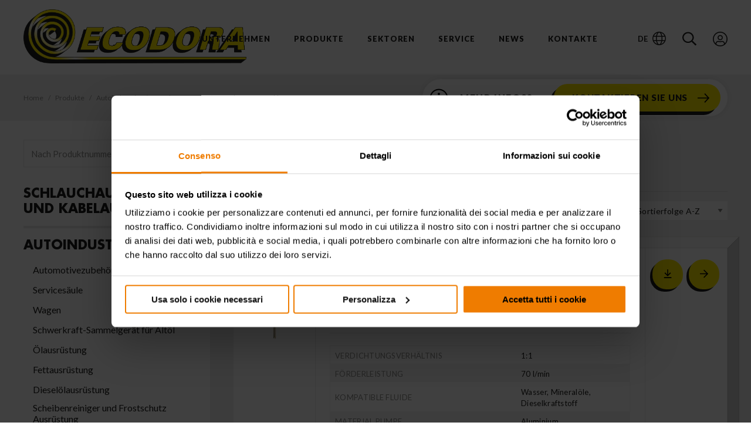

--- FILE ---
content_type: text/html; charset=UTF-8
request_url: https://www.ecodora.com/deu/produkte/autoindustrie/membranpumpe/membranpumpenkit/
body_size: 80545
content:
<!DOCTYPE html>
<html lang="de" class="no-js"  >
  <head>
    <!-- Google Tag Manager -->

<script>(function(w,d,s,l,i){w[l]=w[l]||[];w[l].push({'gtm.start':
    new Date().getTime(),event:'gtm.js'});var f=d.getElementsByTagName(s)[0],
    j=d.createElement(s),dl=l!='dataLayer'?'&l='+l:'';j.async=true;j.src=
    'https://www.googletagmanager.com/gtm.js?id='+i+dl;f.parentNode.insertBefore(j,f);
})(window,document,'script','dataLayer','GTM-T37V4K2');</script>

<!-- End Google Tag Manager -->
<meta charset="utf-8">
<meta name="Content-Language" content="de">

<title>Autoindustrie, Membranpumpenkit | Ecodora</title>
<meta name="description" content="Wandmontierte und Fass-Kits mit pneumatischen Membranpumpen"  />
<meta itemprop="name" content="Autoindustrie, Membranpumpenkit | Ecodora"  />
<meta itemprop="description" content="Wandmontierte und Fass-Kits mit pneumatischen Membranpumpen"  />
<meta itemprop="image" content="https://www.ecodora.com/media/1/logo.png"  />
<meta itemprop="url" content="https://www.ecodora.com/deu/produkte/autoindustrie/membranpumpe/membranpumpenkit/"  />
<meta property="og:url" content="https://www.ecodora.com/deu/produkte/autoindustrie/membranpumpe/membranpumpenkit/"  />
<meta property="og:title" content="Autoindustrie, Membranpumpenkit | Ecodora"  />
<meta property="og:description" content="Wandmontierte und Fass-Kits mit pneumatischen Membranpumpen"  />
<meta property="og:site_name" content="Autoindustrie, Membranpumpenkit | Ecodora"  />
<meta property="og:type" content="article"  />
<meta property="og:image" content="https://www.ecodora.com/media/1/logo.png"  />
<meta property="og:image:id" content="1"  />
<meta property="og:locale" content="de_DE"  />
<meta name="twitter:card" content="summary"  />
<meta name="twitter:url" content="https://www.ecodora.com/deu/produkte/autoindustrie/membranpumpe/membranpumpenkit/"  />
<meta name="twitter:title" content="Autoindustrie, Membranpumpenkit | Ecodora"  />
<meta name="twitter:description" content="Wandmontierte und Fass-Kits mit pneumatischen Membranpumpen"  />
<meta property="twitter:image" content="https://www.ecodora.com/media/1/logo.png"  />


<!--[if IE]><meta http-equiv='X-UA-Compatible' content='IE=edge,chrome=1'><![endif]-->

<!-- Enables or disables automatic detection of possible phone numbers in a webpage in Safari on iOS. -->
<meta name="format-detection" content="telephone=no">
<!-- Using the viewport meta tag to control layout on mobile browsers -->
<meta name="viewport" content="width=device-width, initial-scale=1, minimum-scale=1, maximum-scale=1">

<!-- If content is set to yes, the web application runs in full-screen mode; otherwise, it does not.
The default behavior is to use Safari to display web content. -->
<meta name="apple-mobile-web-app-capable" content="yes">
<!-- Sets the style of the status bar for a web application.-->
<meta name="apple-mobile-web-app-status-bar-style" content="black">

<!-- Favicons -->
<link rel="apple-touch-icon" sizes="180x180" href="https://www.ecodora.com/dist/images/favicons/apple-touch-icon.png">
<link rel="icon" type="image/png" sizes="32x32" href="https://www.ecodora.com/dist/images/favicons/favicon-32x32.png">
<link rel="icon" type="image/png" sizes="16x16" href="https://www.ecodora.com/dist/images/favicons/favicon-16x16.png">
<link rel="manifest" href="https://www.ecodora.com/site.webmanifest">
<link rel="mask-icon" href="https://www.ecodora.com/dist/images/favicons/safari-pinned-tab.svg" color="#000000">
<meta name="msapplication-TileColor" content="#ffffff">
<meta name="theme-color" content="#ffffff">

<link rel="stylesheet" type="text/css" href="https://www.ecodora.com/dist/css/vendors.min.css">
<link rel="stylesheet" type="text/css" href="https://www.ecodora.com/dist/css/style.min.css?v=1.0.1">

		<link rel="canonical" href="https://www.ecodora.com/deu/produkte/autoindustrie/membranpumpe/membranpumpenkit/" />
  </head>

  <body>
    	<!-- seo -->
	<!-- Google Tag Manager (noscript) -->
<noscript><iframe src="https://www.googletagmanager.com/ns.html?id=GTM-T37V4K2"
height="0" width="0" style="display:none;visibility:hidden"></iframe></noscript>
<!-- End Google Tag Manager (noscript) -->
	<!-- /seo -->

    <div id="wrapper">
      <div id="container" class="grid-container">
        <svg viewBox="0 0 100 100" xmlns="http://www.w3.org/2000/svg" style="display: none;"><defs><clipPath id="gb-a"><path fill-opacity=".7" d="M-85.3 0h682.6v512H-85.3z"/></clipPath></defs><symbol viewBox="0 0 24.7 19.3" id="icon--agricoltura"><title>agricoltura</title><path d="M5.4 8.5c-3 0-5.4 2.4-5.4 5.4s2.4 5.4 5.4 5.4 5.4-2.4 5.4-5.4c-.1-3-2.5-5.4-5.4-5.4zm0 8c-1.5 0-2.6-1.2-2.6-2.6 0-1.5 1.2-2.6 2.6-2.6 1.5 0 2.6 1.2 2.6 2.6s-1.2 2.6-2.6 2.6z"/><path d="M6.7 13.9c0 .7-.6 1.3-1.3 1.3s-1.3-.6-1.3-1.3.6-1.3 1.3-1.3 1.3.6 1.3 1.3zM20.9 11.7c-2.1 0-3.8 1.7-3.8 3.8s1.7 3.8 3.8 3.8 3.8-1.7 3.8-3.8-1.7-3.8-3.8-3.8zm0 5.6c-1 0-1.8-.8-1.8-1.8s.8-1.8 1.8-1.8 1.8.8 1.8 1.8-.8 1.8-1.8 1.8z"/><path d="M21.8 15.5c0 .5-.4.9-.9.9s-.9-.4-.9-.9.4-.9.9-.9.9.4.9.9zM21.6 6.4H18V5.3c0-.4-.2-.7-.5-.8V3.2c0-.3.2-.5.5-.5V2c-.7 0-1.2.5-1.2 1.2v1.4c-.3.1-.5.4-.5.8v1.1h-2.7l-.8-4.7h.9V0H3.1v1.7H4l-.9 4.7-2 1.1v1.9c1.1-1.1 2.6-1.7 4.3-1.7 3.4 0 6.2 2.8 6.2 6.2h5.1c.7-1.7 2.3-2.9 4.2-2.9.8 0 1.5.2 2.1.5V7.8l-1.4-1.4zm-17.1 0l.8-4.7H7v4.7H4.5zm3.8 0V1.7h3.2l.8 4.7h-4zm11.2 3.3c-1.6.4-2.9 1.4-3.7 2.7h-1.1V8.5h4.9v1.2z"/></symbol><symbol viewBox="0 0 448 512" id="icon--arrow-right"><title>arrow-right</title><path d="M218.1 38.1l-19.798 19.8c-4.686 4.686-4.686 12.284 0 16.97L353.432 230H12c-6.627 0-12 5.373-12 12v28c0 6.627 5.373 12 12 12h341.432l-155.13 155.13c-4.686 4.686-4.686 12.284 0 16.97l19.8 19.8c4.685 4.686 12.283 4.686 16.97 0l209.414-209.414c4.686-4.686 4.686-12.284 0-16.97L235.07 38.1c-4.685-4.686-12.283-4.686-16.97 0z"/></symbol><symbol viewBox="0 0 384 512" id="icon--arrow-to-bottom"><title>arrow-to-bottom</title><path d="M348.5 232.1l-148 148.4c-4.7 4.7-12.3 4.7-17 0l-148-148.4c-4.7-4.7-4.7-12.3 0-17l19.6-19.6c4.8-4.8 12.5-4.7 17.1.2l93.7 97.1V44c0-6.6 5.4-12 12-12h28c6.6 0 12 5.4 12 12v248.8l93.7-97.1c4.7-4.8 12.4-4.9 17.1-.2l19.6 19.6c4.9 4.7 4.9 12.3.2 17zM372 428H12c-6.6 0-12 5.4-12 12v28c0 6.6 5.4 12 12 12h360c6.6 0 12-5.4 12-12v-28c0-6.6-5.4-12-12-12z"/></symbol><symbol viewBox="0 0 27.3 12.3" id="icon--automotive"><title>automotive</title><path d="M26.8 6.9h-.2V5.7c0-.4-.3-.8-.7-.9L21 4l-1.5-.6c-1.4-1-4-2.8-5-3.1-1.8-.4-4.9-.4-6.7-.1-1.9.5-5 3.8-5 3.8l-1.5.2c-.4.1-.7.5-.7.9v1.8H.3c-.2 0-.3.2-.3.4l.4 2c0 .2.2.3.4.3H3c.1 1.5 1.3 2.7 2.8 2.7s2.7-1.2 2.8-2.7h11.3c.1 1.5 1.3 2.7 2.8 2.7s2.7-1.2 2.8-2.7H27c.3 0 .5-.2.5-.5V7.4c-.2-.3-.4-.5-.7-.5zM6.1 2.6S7.4 1.2 8.7 1H9v2.9H6.7c-1 0-1.3-.6-.6-1.3zm4 1.3v-3c1.3-.1 2.5 0 3.7.2 1 .2 3.3 1.9 4.6 2.9h-8.3z"/></symbol><symbol viewBox="0 0 448 512" id="icon--bars"><title>bars</title><path d="M442 114H6a6 6 0 0 1-6-6V84a6 6 0 0 1 6-6h436a6 6 0 0 1 6 6v24a6 6 0 0 1-6 6zm0 160H6a6 6 0 0 1-6-6v-24a6 6 0 0 1 6-6h436a6 6 0 0 1 6 6v24a6 6 0 0 1-6 6zm0 160H6a6 6 0 0 1-6-6v-24a6 6 0 0 1 6-6h436a6 6 0 0 1 6 6v24a6 6 0 0 1-6 6z"/></symbol><symbol viewBox="0 0 448 512" id="icon--book-info"><title>book-info</title><path d="M448 392V24c0-13.3-10.7-24-24-24H80C35.8 0 0 35.8 0 80v368c0 35.4 28.6 64 64 64h372c6.6 0 12-5.4 12-12v-8c0-6.6-5.4-12-12-12h-3.3c-4-20.2-3.2-49.7.4-65.8 8.7-3.6 14.9-12.2 14.9-22.2zm-43.7 88H64c-17.7 0-32-14.3-32-32s14.3-32 32-32h340.3c-2.9 18.8-3.1 43.6 0 64zm11.7-96H64c-11.7 0-22.5 3.4-32 8.9V80c0-26.5 21.5-48 48-48h336v352z"/><path d="M224 97c-61.9 0-112 50.2-112 112 0 61.9 50.1 112 112 112s112-50.1 112-112c0-61.8-50.1-112-112-112zm0 202.3c-49.9 0-90.3-40.4-90.3-90.3s40.4-90.3 90.3-90.3 90.3 40.4 90.3 90.3-40.4 90.3-90.3 90.3zm0-152.6c10.5 0 19 8.5 19 19s-8.5 19-19 19-19-8.5-19-19 8.5-19 19-19zm25.3 114.7c0 3-2.4 5.4-5.4 5.4h-39.7c-3 0-5.4-2.4-5.4-5.4v-10.8c0-3 2.4-5.4 5.4-5.4h5.4v-28.9h-5.4c-3 0-5.4-2.4-5.4-5.4V200c0-3 2.4-5.4 5.4-5.4H233c3 0 5.4 2.4 5.4 5.4v45.2h5.4c3 0 5.4 2.4 5.4 5.4v10.8z"/></symbol><symbol viewBox="0 0 576 512" id="icon--book-open"><title>book-open</title><path d="M514.91 32h-.16c-24.08.12-144.75 8.83-219.56 48.09-4.05 2.12-10.33 2.12-14.38 0C205.99 40.83 85.32 32.12 61.25 32h-.16C27.4 32 0 58.47 0 91.01v296.7c0 31.41 25.41 57.28 57.85 58.9 34.77 1.76 122.03 8.26 181.89 30.37 5.27 1.95 10.64 3.02 16.25 3.02h64c5.62 0 10.99-1.08 16.26-3.02 59.87-22.11 147.12-28.61 181.92-30.37 32.41-1.62 57.82-27.48 57.82-58.89V91.01C576 58.47 548.6 32 514.91 32zM272 433c0 8.61-7.14 15.13-15.26 15.13-1.77 0-3.59-.31-5.39-.98-62.45-23.21-148.99-30.33-191.91-32.51-15.39-.77-27.44-12.6-27.44-26.93V91.01c0-14.89 13.06-27 29.09-27 19.28.1 122.46 7.38 192.12 38.29 11.26 5 18.64 15.75 18.66 27.84l.13 100.32V433zm272-45.29c0 14.33-12.05 26.16-27.45 26.93-42.92 2.18-129.46 9.3-191.91 32.51-1.8.67-3.62.98-5.39.98-8.11 0-15.26-6.52-15.26-15.13V230.46l.13-100.32c.01-12.09 7.4-22.84 18.66-27.84 69.66-30.91 172.84-38.19 192.12-38.29 16.03 0 29.09 12.11 29.09 27v296.7z"/></symbol><symbol viewBox="0 0 448 512" id="icon--book-price"><title>book-price</title><path d="M448 392V24c0-13.3-10.7-24-24-24H80C35.8 0 0 35.8 0 80v368c0 35.4 28.6 64 64 64h372c6.6 0 12-5.4 12-12v-8c0-6.6-5.4-12-12-12h-3.3c-4-20.2-3.2-49.7.4-65.8 8.7-3.6 14.9-12.2 14.9-22.2zm-43.7 88H64c-17.7 0-32-14.3-32-32s14.3-32 32-32h340.3c-2.9 18.8-3.1 43.6 0 64zm11.7-96H64c-11.7 0-22.5 3.4-32 8.9V80c0-26.5 21.5-48 48-48h336v352z"/><path d="M291.1 299l-2.8-12.5c-.6-2.8-3.4-4.5-6.2-3.9-4.4 1-11.3 2.3-19 2.3-27.9 0-49.8-16.8-58.8-41.4h55.1c2.4 0 4.5-1.7 5-4.1l2.1-10.2c.6-3.2-1.7-6.1-5-6.1h-62.9c-.6-6.8-.9-13.7-.3-20.4h69.1c2.4 0 4.5-1.7 5-4l2.2-10.2c.7-3.2-1.7-6.2-5-6.2h-66.8c8.9-24.8 30.8-41.7 59.5-41.7 6.3 0 12.3.9 16.2 1.6 2.6.5 5.2-1.1 5.9-3.7l3.4-12.6c.8-2.9-1.1-5.8-4-6.3-4.8-.9-12.5-2-21-2-42.5 0-76.4 27.3-87.6 64.6h-13.4c-2.8 0-5.1 2.3-5.1 5.1v10.2c0 2.8 2.3 5.1 5.1 5.1h9.8c-.5 6.7-.4 15.1.2 20.4h-10c-2.8 0-5.1 2.3-5.1 5.1v10.2c0 2.8 2.3 5.1 5.1 5.1h13.7c11.1 37.7 44 64.6 87.2 64.6 10.4 0 19.3-1.8 24.5-3.1 2.8-.5 4.4-3.2 3.9-5.9z"/></symbol><symbol viewBox="0 0 448 512" id="icon--book-products"><title>book-products</title><path d="M356 160H188c-6.6 0-12-5.4-12-12v-8c0-6.6 5.4-12 12-12h168c6.6 0 12 5.4 12 12v8c0 6.6-5.4 12-12 12zm12 52v-8c0-6.6-5.4-12-12-12H188c-6.6 0-12 5.4-12 12v8c0 6.6 5.4 12 12 12h168c6.6 0 12-5.4 12-12zm64.7 268h3.3c6.6 0 12 5.4 12 12v8c0 6.6-5.4 12-12 12H80c-44.2 0-80-35.8-80-80V80C0 35.8 35.8 0 80 0h344c13.3 0 24 10.7 24 24v368c0 10-6.2 18.6-14.9 22.2-3.6 16.1-4.4 45.6-.4 65.8zM128 384h288V32H128v352zm-96 16c13.4-10 30-16 48-16h16V32H80c-26.5 0-48 21.5-48 48v320zm372.3 80c-3.1-20.4-2.9-45.2 0-64H80c-64 0-64 64 0 64h324.3z"/></symbol><symbol viewBox="0 0 127.3 175" id="icon--cleaning"><title>cleaning</title><path d="M63.6 0C42.4 36.8 0 76.2 0 111.4 0 146.5 28.5 175 63.6 175s63.6-28.5 63.6-63.6C127.3 76.2 84.9 36.8 63.6 0zm.1 160.1c-26.9 0-48.7-21.8-48.7-48.7 0-18.6 17.9-42.5 35.1-65.6 4.5-6.1 9.1-12.2 13.5-18.4-1.6 2.3-33.7 61.1-33.7 79.7 0 26.8 21.8 48.7 48.7 48.7 1.9 0 3.8-.1 5.7-.3-6.2 2.9-13.3 4.6-20.6 4.6z" clip-rule="evenodd" fill-rule="evenodd"/></symbol><symbol viewBox="0 0 640 480" id="icon--de"><title>de</title><path fill="#ffce00" d="M0 320h640v160H0z"/><path d="M0 0h640v160H0z"/><path fill="#d00" d="M0 160h640v160H0z"/></symbol><symbol viewBox="0 0 32.1 30.7" id="icon--edilizia"><title>edilizia</title><path d="M31.4 0H4.9l-.6.5L.5 4.3l-.2.3-.3.3h.8V5c0 .3.3.6.6.6l2.8 7.8c.1-.1.2-.2.4-.2L1.9 5.6h6l-2.7 7.5c.1.1.3.1.4.2l2.8-7.8h.1c.2.1.5-.2.5-.5v-.1h23.1V0h-.7zm-4.1 4.3l-1.9-1.9L27.3.5h.3l1.9 1.9-1.9 1.9h-.3zm.8-3.7h3.2l-1.6 1.6L28.1.6zm-3 1.6L23.5.6h3.2l-1.6 1.6zm-2.3 2.1l-1.9-1.9L22.8.5h.2l1.9 1.9L23 4.3h-.2zm-2.2-2.1L19 .6h3.2l-1.6 1.6zm-2.4 2.1l-1.9-1.9L18.2.5h.3l1.9 1.9-1.9 1.9h-.3zm-2.1-2.1L14.5.6h3.2l-1.6 1.6zm-2.4 2.1l-1.9-1.9L13.7.5h.3l1.9 1.9L14 4.3h-.3zm-2.2-2.1L9.9.6h3.2l-1.6 1.6zM9.2.6h.2l1.9 1.9-2 1.8-1.9-1.9L9.2.6zM7.1 2.2L5.5.6h3.2L7.1 2.2zm1.7 2.1H5.4l1.7-1.7 1.7 1.7zm2.7-1.6l1.7 1.7H9.8l1.7-1.7zm4.6 0l1.7 1.7h-3.4l1.7-1.7zm4.5 0l1.7 1.7h-3.4l1.7-1.7zm4.5 0l1.7 1.7h-3.4l1.7-1.7zm4.6 0l1.7 1.7H28l1.7-1.7zm.2-.3L31.4 1v2.9l-1.5-1.5zM4.8.6H5l1.9 1.9-2 1.8H1L4.8.6zM14.7 29.3c-.4 0-.7.3-.7.7s.3.7.7.7.7-.3.7-.7-.3-.7-.7-.7zm0 1.1c-.2 0-.4-.2-.4-.4s.2-.4.4-.4.4.2.4.4-.2.4-.4.4zM17 29.3c-.4 0-.7.3-.7.7s.3.7.7.7.7-.3.7-.7-.3-.7-.7-.7zm0 1.1c-.2 0-.4-.2-.4-.4s.2-.4.4-.4.4.2.4.4-.1.4-.4.4zM19.3 29.3c-.4 0-.7.3-.7.7s.3.7.7.7.7-.3.7-.7-.3-.7-.7-.7zm0 1.1c-.2 0-.4-.2-.4-.4s.2-.4.4-.4.4.2.4.4c.1.2-.1.4-.4.4zM21.6 29.3c-.4 0-.7.3-.7.7s.3.7.7.7.7-.3.7-.7-.3-.7-.7-.7zm0 1.1c-.2 0-.4-.2-.4-.4s.2-.4.4-.4.4.2.4.4c.1.2-.1.4-.4.4z"/><path d="M24.4 27.8h-1V5h-.9v.5l-3.2 3.2-3.1-3.1V5h-.9v22.8h-1c-.6 0-1.2.5-1.2 1.1V30h.6c0-.5.4-.9.9-.9s.9.4.9.9h.5c0-.5.4-.9.9-.9s.9.4.9.9h.5c0-.5.4-.9.9-.9s.9.4.9.9h.5c0-.5.4-.9.9-.9s.9.4.9.9h.5c0-.5.4-.9.9-.9s.9.4.9.9h.8v-1.1c.1-.6-.4-1.1-1.1-1.1zm-1.8-8.6l-2.8-2.8 2.8-2.8v5.6zm0-6.4L19.3 16l-3.1-3.1v-.3l3.1-3.1 3.3 3.3zm-3.7 3.6l-2.7 2.7v-5.4l2.7 2.7zm-2.6 3.9V20l3.1-3.1 3.2 3.2v.1l-3.2 3.2-3.1-3.1zm2.6 3.5l-2.7 2.7v-5.4l2.7 2.7zm3.7-2.8v5.6l-2.8-2.8 2.8-2.8zm0-14.7v5.6l-2.8-2.8 2.8-2.8zm-3.7 2.8l-2.7 2.7V6.4l2.7 2.7zm-2.6 18.7v-.5l3.1-3.1 3.2 3.2v.4h-6.3z"/><path d="M23.9 29.3c-.4 0-.7.3-.7.7s.3.7.7.7.7-.3.7-.7c.1-.4-.3-.7-.7-.7zm0 1.1c-.2 0-.4-.2-.4-.4s.2-.4.4-.4.4.2.4.4c.1.2-.1.4-.4.4zM30.7 5.5h-6c-.2 0-.5.2-.5.5v1.8c0 .2.2.5.5.5h6c.3 0 .5-.2.5-.5V6c0-.3-.2-.5-.5-.5zM30.7 8.8h-6c-.2 0-.5.2-.5.5V11c0 .2.2.5.5.5h6c.3 0 .5-.2.5-.5V9.2c0-.2-.2-.4-.5-.4zM4.9 13.4c-.6 0-1.1.5-1.1 1.1s.5 1.1 1.1 1.1c0 .3.1.5.2.7.1.3.2.5.1.7-.1.3-.4.5-.8.4-.2-.1-.4-.3-.3-.6 0-.1 0-.3-.2-.3-.1 0-.3 0-.3.2-.1.5.2 1 .7 1.2h.3c.5 0 .9-.3 1.1-.8.1-.4 0-.7-.1-1-.1-.2-.1-.4-.2-.6.4-.2.7-.6.7-1-.1-.6-.6-1.1-1.2-1.1zm0 1.7c-.4 0-.7-.3-.7-.7s.3-.7.7-.7.7.3.7.7c-.1.4-.4.7-.7.7zM14.8 11.2V5.8c0-.4-.3-.7-.7-.7h-4c-.4 0-.7.3-.7.7v5.3c0 .4.3.7.7.7h4c.4.1.7-.2.7-.6zm-.7-2.7h-4V5.9h4v2.6zM14.7 29.8c-.1 0-.2.1-.2.2s.1.2.2.2.2-.1.2-.2-.1-.2-.2-.2zM17 29.8c-.1 0-.2.1-.2.2s.1.2.2.2.2-.1.2-.2c.1-.1-.1-.2-.2-.2zM19.3 29.8c-.1 0-.2.1-.2.2s.1.2.2.2.2-.1.2-.2c.1-.1 0-.2-.2-.2zM21.6 29.8c-.1 0-.2.1-.2.2s.1.2.2.2.2-.1.2-.2c.1-.1 0-.2-.2-.2z"/><path d="M23.9 29.8c-.1 0-.2.1-.2.2s.1.2.2.2.2-.1.2-.2c.1-.1 0-.2-.2-.2z"/></symbol><symbol viewBox="0 0 512 512" id="icon--envelope"><title>envelope</title><path d="M464 64H48C21.5 64 0 85.5 0 112v288c0 26.5 21.5 48 48 48h416c26.5 0 48-21.5 48-48V112c0-26.5-21.5-48-48-48zM48 96h416c8.8 0 16 7.2 16 16v41.4c-21.9 18.5-53.2 44-150.6 121.3-16.9 13.4-50.2 45.7-73.4 45.3-23.2.4-56.6-31.9-73.4-45.3C85.2 197.4 53.9 171.9 32 153.4V112c0-8.8 7.2-16 16-16zm416 320H48c-8.8 0-16-7.2-16-16V195c22.8 18.7 58.8 47.6 130.7 104.7 20.5 16.4 56.7 52.5 93.3 52.3 36.4.3 72.3-35.5 93.3-52.3 71.9-57.1 107.9-86 130.7-104.7v205c0 8.8-7.2 16-16 16z"/></symbol><symbol viewBox="0 0 640 480" id="icon--es"><title>es</title><path fill="#c60b1e" d="M0 0h640v480H0z"/><path fill="#ffc400" d="M0 120h640v240H0z"/><path fill="#ad1519" d="M127.3 213.3l-.8-.1-1-1-.7-.4-.6-.8s-.7-1.1-.4-2c.3-.9.9-1.2 1.4-1.5a12 12 0 0 1 1.5-.5l1-.4 1.3-.3.5-.3c.2 0 .7 0 1-.2l1-.2 1.6.1h4.8c.4 0 1.2.3 1.4.4a35 35 0 0 0 2 .7c.5.1 1.6.3 2.2.6.5.3.9.7 1.1 1l.5 1v1.1l-.5.8-.6 1-.8.6s-.5.5-1 .4c-.4 0-4.8-.8-7.6-.8s-7.3.9-7.3.9"/><path fill="none" stroke="#000" stroke-linejoin="round" stroke-width=".3" d="M127.3 213.3l-.8-.1-1-1-.7-.4-.6-.8s-.7-1.1-.4-2c.3-.9.9-1.2 1.4-1.5a12 12 0 0 1 1.5-.5l1-.4 1.3-.3.5-.3c.2 0 .7 0 1-.2l1-.2 1.6.1h4.8c.4 0 1.2.3 1.4.4a35 35 0 0 0 2 .7c.5.1 1.6.3 2.2.6.5.3.9.7 1.1 1l.5 1v1.1l-.5.8-.6 1-.8.6s-.5.5-1 .4c-.4 0-4.8-.8-7.6-.8s-7.3.9-7.3.9z"/><path fill="#c8b100" d="M133.3 207c0-1.3.6-2.3 1.3-2.3.8 0 1.4 1 1.4 2.4 0 1.3-.6 2.4-1.4 2.4s-1.3-1.1-1.3-2.5"/><path fill="none" stroke="#000" stroke-width=".3" d="M133.3 207c0-1.3.6-2.3 1.3-2.3.8 0 1.4 1 1.4 2.4 0 1.3-.6 2.4-1.4 2.4s-1.3-1.1-1.3-2.5z"/><path fill="#c8b100" d="M134 207c0-1.2.3-2.1.7-2.1.3 0 .6 1 .6 2.1 0 1.3-.3 2.2-.6 2.2-.4 0-.6-1-.6-2.2"/><path fill="none" stroke="#000" stroke-width=".3" d="M134 207c0-1.2.3-2.1.7-2.1.3 0 .6 1 .6 2.1 0 1.3-.3 2.2-.6 2.2-.4 0-.6-1-.6-2.2z"/><path fill="#c8b100" d="M133.8 204.5c0-.4.4-.8.8-.8s1 .4 1 .8c0 .5-.5.9-1 .9s-.8-.4-.8-.9"/><path fill="#c8b100" d="M135.3 204.2v.6h-1.4v-.6h.5V203h-.7v-.6h.7v-.5h.5v.5h.6v.6h-.6v1.2h.4"/><path fill="none" stroke="#000" stroke-width=".3" d="M135.3 204.2v.6h-1.4v-.6h.5V203h-.7v-.6h.7v-.5h.5v.5h.6v.6h-.6v1.2h.4"/><path fill="#c8b100" d="M135.9 204.2v.6h-2.5v-.6h1V203h-.7v-.6h.7v-.5h.5v.5h.6v.6h-.6v1.2h1"/><path fill="none" stroke="#000" stroke-width=".3" d="M135.9 204.2v.6h-2.5v-.6h1V203h-.7v-.6h.7v-.5h.5v.5h.6v.6h-.6v1.2h1"/><path fill="none" stroke="#000" stroke-width=".3" d="M134.9 203.7c.4.1.6.4.6.8 0 .5-.4.9-.8.9s-1-.4-1-.9c0-.4.3-.7.7-.8"/><path fill="#c8b100" d="M134.7 213.2H130v-1.1l-.3-1.2-.2-1.5c-1.3-1.7-2.5-2.8-2.9-2.5.1-.3.2-.6.5-.7 1.1-.7 3.5 1 5.2 3.6l.5.7h3.8l.4-.7c1.8-2.7 4.1-4.3 5.2-3.6.3.1.4.4.5.7-.4-.3-1.6.8-2.9 2.5l-.2 1.5-.2 1.2-.1 1.1h-4.7"/><path fill="none" stroke="#000" stroke-width=".3" d="M134.7 213.2H130v-1.1l-.3-1.2-.2-1.5c-1.3-1.7-2.5-2.8-2.9-2.5.1-.3.2-.6.5-.7 1.1-.7 3.5 1 5.2 3.6l.5.7h3.8l.4-.7c1.8-2.7 4.1-4.3 5.2-3.6.3.1.4.4.5.7-.4-.3-1.6.8-2.9 2.5l-.2 1.5-.2 1.2-.1 1.1h-4.7z"/><path fill="none" stroke="#000" stroke-width=".3" d="M126.8 206.8c1-.5 3 1.1 4.6 3.6m11-3.6c-.8-.5-2.8 1.1-4.5 3.6"/><path fill="#c8b100" d="M127.8 215.3l-.5-1a27.3 27.3 0 0 1 14.7 0l-.5.8a5.7 5.7 0 0 0-.3.8 22.9 22.9 0 0 0-6.6-.8c-2.6 0-5.2.3-6.5.8l-.3-.6"/><path fill="none" stroke="#000" stroke-width=".3" d="M127.8 215.3l-.5-1a27.3 27.3 0 0 1 14.7 0l-.5.8a5.7 5.7 0 0 0-.3.8 22.9 22.9 0 0 0-6.6-.8c-2.6 0-5.2.3-6.5.8l-.3-.6"/><path fill="#c8b100" d="M134.6 217.7c2.4 0 5-.4 5.9-.6.6-.2 1-.5 1-.8 0-.2-.2-.3-.4-.4-1.4-.5-4-.8-6.5-.8s-5 .3-6.4.8c-.2 0-.3.2-.4.3 0 .4.3.7 1 .9 1 .2 3.5.6 5.8.6"/><path fill="none" stroke="#000" stroke-width=".3" d="M134.6 217.7c2.4 0 5-.4 5.9-.6.6-.2 1-.5 1-.8 0-.2-.2-.3-.4-.4-1.4-.5-4-.8-6.5-.8s-5 .3-6.4.8c-.2 0-.3.2-.4.3 0 .4.3.7 1 .9 1 .2 3.5.6 5.8.6z"/><path fill="#c8b100" d="M142.1 213.2l-.5-.5s-.6.3-1.3.2c-.6 0-.9-1-.9-1s-.7.7-1.3.7c-.7 0-1-.6-1-.6s-.7.5-1.3.4c-.6 0-1.2-.8-1.2-.8s-.6.8-1.2.8c-.6.1-1-.5-1-.5s-.4.6-1.1.7-1.4-.6-1.4-.6-.5.7-1 1c-.5 0-1.2-.4-1.2-.4l-.2.5-.3.1.2.5a27 27 0 0 1 7.2-.9c3 0 5.5.4 7.4 1l.2-.6"/><path fill="none" stroke="#000" stroke-width=".3" d="M142.1 213.2l-.5-.5s-.6.3-1.3.2c-.6 0-.9-1-.9-1s-.7.7-1.3.7c-.7 0-1-.6-1-.6s-.7.5-1.3.4c-.6 0-1.2-.8-1.2-.8s-.6.8-1.2.8c-.6.1-1-.5-1-.5s-.4.6-1.1.7-1.4-.6-1.4-.6-.5.7-1 1c-.5 0-1.2-.4-1.2-.4l-.2.5-.3.1.2.5a27 27 0 0 1 7.2-.9c3 0 5.5.4 7.4 1l.2-.6z"/><path fill="#c8b100" d="M134.7 210.7h.2a1 1 0 0 0 0 .4c0 .6.4 1 1 1a1 1 0 0 0 1-.7l.2-.3v.4c.1.5.6.8 1.1.8.6 0 1-.4 1-1v-.1l.4-.4.2.5a.9.9 0 0 0-.1.4 1 1 0 0 0 1 1c.4 0 .7-.2.9-.5l.2-.2v.3c0 .3.1.6.4.7 0 0 .4 0 1-.4l.7-.7v.4s-.5.8-1 1c-.2.2-.5.4-.8.3-.3 0-.6-.3-.7-.6-.2.2-.4.2-.7.2-.6 0-1.2-.3-1.4-.8-.3.3-.7.5-1.1.5a1.6 1.6 0 0 1-1.2-.6 1.6 1.6 0 0 1-1 .4 1.6 1.6 0 0 1-1.3-.6 1.6 1.6 0 0 1-2.4.2 1.6 1.6 0 0 1-1.2.6 1.5 1.5 0 0 1-1.1-.5c-.2.5-.8.8-1.4.8-.2 0-.5 0-.7-.2-.1.3-.4.6-.7.6-.3 0-.6 0-.9-.2l-1-1 .1-.5.8.7c.5.4.9.4.9.4.3 0 .4-.4.4-.7v-.3l.2.2c.2.3.5.5.9.5a1 1 0 0 0 1-1 .9.9 0 0 0 0-.4v-.5l.4.4a.7.7 0 0 0 0 .1c0 .6.5 1 1 1 .6 0 1-.3 1.1-.9v-.3l.2.3c.2.4.6.7 1 .7.7 0 1.1-.4 1.1-1a1 1 0 0 0 0-.3h.3"/><path fill="none" stroke="#000" stroke-width=".3" d="M134.7 210.7h.2a1 1 0 0 0 0 .4c0 .6.4 1 1 1a1 1 0 0 0 1-.7l.2-.3v.4c.1.5.6.8 1.1.8.6 0 1-.4 1-1v-.1l.4-.4.2.5a.9.9 0 0 0-.1.4 1 1 0 0 0 1 1c.4 0 .7-.2.9-.5l.2-.2v.3c0 .3.1.6.4.7 0 0 .4 0 1-.4l.7-.7v.4s-.5.8-1 1c-.2.2-.5.4-.8.3-.3 0-.6-.3-.7-.6-.2.2-.4.2-.7.2-.6 0-1.2-.3-1.4-.8-.3.3-.7.5-1.1.5a1.6 1.6 0 0 1-1.2-.6 1.6 1.6 0 0 1-1 .4 1.6 1.6 0 0 1-1.3-.6 1.6 1.6 0 0 1-2.4.2 1.6 1.6 0 0 1-1.2.6 1.5 1.5 0 0 1-1.1-.5c-.2.5-.8.8-1.4.8-.2 0-.5 0-.7-.2-.1.3-.4.6-.7.6-.3 0-.6 0-.9-.2l-1-1 .1-.5.8.7c.5.4.9.4.9.4.3 0 .4-.4.4-.7v-.3l.2.2c.2.3.5.5.9.5a1 1 0 0 0 1-1 .9.9 0 0 0 0-.4v-.5l.4.4a.7.7 0 0 0 0 .1c0 .6.5 1 1 1 .6 0 1-.3 1.1-.9v-.3l.2.3c.2.4.6.7 1 .7.7 0 1.1-.4 1.1-1a1 1 0 0 0 0-.3h.3z"/><path fill="#c8b100" d="M134.6 213.3c-2.9 0-5.5.4-7.3 1l-.3-.2.1-.3a27 27 0 0 1 7.5-1c3 0 5.7.4 7.6 1 0 0 .2.2.1.3l-.3.2a27.3 27.3 0 0 0-7.4-1"/><path fill="none" stroke="#000" stroke-linejoin="round" stroke-width=".3" d="M134.6 213.3c-2.9 0-5.5.4-7.3 1l-.3-.2.1-.3a27 27 0 0 1 7.5-1c3 0 5.7.4 7.6 1 0 0 .2.2.1.3l-.3.2a27.3 27.3 0 0 0-7.4-1z"/><path fill="#fff" d="M131.8 214.4c0-.3.2-.4.5-.4a.4.4 0 0 1 .4.4c0 .2-.2.4-.4.4a.4.4 0 0 1-.5-.4"/><path fill="none" stroke="#000" stroke-width=".3" d="M131.8 214.4c0-.3.2-.4.5-.4a.4.4 0 0 1 .4.4c0 .2-.2.4-.4.4a.4.4 0 0 1-.5-.4z"/><path fill="#ad1519" d="M134.7 214.5h-1c-.1 0-.3 0-.3-.3l.3-.3h2a.3.3 0 0 1 .2.3.3.3 0 0 1-.3.3h-1"/><path fill="none" stroke="#000" stroke-width=".3" d="M134.7 214.5h-1c-.1 0-.3 0-.3-.3l.3-.3h2a.3.3 0 0 1 .2.3.3.3 0 0 1-.3.3h-1"/><path fill="#058e6e" d="M130 214.9h-.7c-.1 0-.3 0-.3-.2a.3.3 0 0 1 .2-.3l.7-.1.7-.1c.2 0 .3 0 .4.2a.3.3 0 0 1-.3.4h-.7"/><path fill="none" stroke="#000" stroke-width=".3" d="M130 214.9h-.7c-.1 0-.3 0-.3-.2a.3.3 0 0 1 .2-.3l.7-.1.7-.1c.2 0 .3 0 .4.2a.3.3 0 0 1-.3.4h-.7"/><path fill="#ad1519" d="M127.3 215.3l.3-.4h.7l-.4.6-.6-.2"/><path fill="none" stroke="#000" stroke-width=".3" d="M127.3 215.3l.3-.4h.7l-.4.6-.6-.2"/><path fill="#fff" d="M136.6 214.4c0-.3.2-.4.4-.4a.4.4 0 0 1 .5.4.4.4 0 0 1-.5.4.4.4 0 0 1-.4-.4"/><path fill="none" stroke="#000" stroke-width=".3" d="M136.6 214.4c0-.3.2-.4.4-.4a.4.4 0 0 1 .5.4.4.4 0 0 1-.5.4.4.4 0 0 1-.4-.4z"/><path fill="#058e6e" d="M139.3 214.9h.6a.3.3 0 0 0 .4-.2.3.3 0 0 0-.3-.3l-.6-.1-.7-.1c-.2 0-.3 0-.4.2 0 .2.1.3.3.4h.7"/><path fill="none" stroke="#000" stroke-width=".3" d="M139.3 214.9h.6a.3.3 0 0 0 .4-.2.3.3 0 0 0-.3-.3l-.6-.1-.7-.1c-.2 0-.3 0-.4.2 0 .2.1.3.3.4h.7"/><path fill="#ad1519" d="M142 215.4l-.3-.5h-.7l.3.6.6-.1"/><path fill="none" stroke="#000" stroke-width=".3" d="M142 215.4l-.3-.5h-.7l.3.6.6-.1"/><path fill="#ad1519" d="M134.6 217.1a25 25 0 0 1-6-.6 25.5 25.5 0 0 1 12.1 0c-1.6.4-3.7.6-6 .6"/><path fill="none" stroke="#000" stroke-linejoin="round" stroke-width=".3" d="M134.6 217.1a25 25 0 0 1-6-.6 25.5 25.5 0 0 1 12.1 0c-1.6.4-3.7.6-6 .6z"/><path fill="#c8b100" d="M142 212l-.1-.3c-.2 0-.3 0-.4.2 0 .2 0 .4.2.4 0 0 .2 0 .3-.3"/><path fill="none" stroke="#000" stroke-width=".3" d="M142 212l-.1-.3c-.2 0-.3 0-.4.2 0 .2 0 .4.2.4 0 0 .2 0 .3-.3z"/><path fill="#c8b100" d="M137.3 211.2c0-.2 0-.4-.2-.4 0 0-.2.1-.2.3 0 .2 0 .4.2.4l.3-.3"/><path fill="none" stroke="#000" stroke-width=".3" d="M137.3 211.2c0-.2 0-.4-.2-.4 0 0-.2.1-.2.3 0 .2 0 .4.2.4l.3-.3z"/><path fill="#c8b100" d="M132 211.2l.1-.4c.2 0 .3.1.3.3 0 .2 0 .4-.2.4l-.2-.3"/><path fill="none" stroke="#000" stroke-width=".3" d="M132 211.2l.1-.4c.2 0 .3.1.3.3 0 .2 0 .4-.2.4l-.2-.3z"/><path fill="#c8b100" d="M127.3 212l.1-.3c.2 0 .3 0 .4.2 0 .2 0 .4-.2.4 0 0-.2 0-.3-.3"/><path fill="none" stroke="#000" stroke-width=".3" d="M127.3 212l.1-.3c.2 0 .3 0 .4.2 0 .2 0 .4-.2.4 0 0-.2 0-.3-.3z"/><path fill="#c8b100" d="M134.6 208.5l-.8.5.6 1.3.2.1.2-.1.7-1.3-.9-.5"/><path fill="none" stroke="#000" stroke-width=".3" d="M134.6 208.5l-.8.5.6 1.3.2.1.2-.1.7-1.3-.9-.5"/><path fill="#c8b100" d="M132.8 210.5l.4.5 1.3-.4.1-.2-.1-.2-1.3-.3-.4.6"/><path fill="none" stroke="#000" stroke-width=".3" d="M132.8 210.5l.4.5 1.3-.4.1-.2-.1-.2-1.3-.3-.4.6"/><path fill="#c8b100" d="M136.4 210.5l-.3.5-1.3-.4-.2-.2.2-.2 1.3-.3.3.6"/><path fill="none" stroke="#000" stroke-width=".3" d="M136.4 210.5l-.3.5-1.3-.4-.2-.2.2-.2 1.3-.3.3.6"/><path fill="#c8b100" d="M129.3 209l-.7.7.9 1 .2.1.1-.1.3-1.3-.8-.3"/><path fill="none" stroke="#000" stroke-width=".3" d="M129.3 209l-.7.7.9 1 .2.1.1-.1.3-1.3-.8-.3"/><path fill="#c8b100" d="M128 211.2l.4.5 1.2-.6v-.2l-.1-.2-1.3-.1-.3.6"/><path fill="none" stroke="#000" stroke-width=".3" d="M128 211.2l.4.5 1.2-.6v-.2l-.1-.2-1.3-.1-.3.6"/><path fill="#c8b100" d="M131.5 210.5l-.3.6H130l-.2-.2.1-.3 1.2-.6.5.5"/><path fill="none" stroke="#000" stroke-width=".3" d="M131.5 210.5l-.3.6H130l-.2-.2.1-.3 1.2-.6.5.5"/><path fill="#c8b100" d="M126.6 211.4v.6l-1.4.2-.2-.1v-.2l1-.9.6.4"/><path fill="none" stroke="#000" stroke-width=".3" d="M126.6 211.4v.6l-1.4.2-.2-.1v-.2l1-.9.6.4"/><path fill="#c8b100" d="M129.2 210.9c0-.3.2-.5.5-.5s.5.2.5.5a.5.5 0 0 1-.5.4.5.5 0 0 1-.5-.4"/><path fill="none" stroke="#000" stroke-width=".3" d="M129.2 210.9c0-.3.2-.5.5-.5s.5.2.5.5a.5.5 0 0 1-.5.4.5.5 0 0 1-.5-.4z"/><path fill="#c8b100" d="M140 209l.7.7-.9 1-.2.1-.1-.1-.3-1.3.8-.3"/><path fill="none" stroke="#000" stroke-width=".3" d="M140 209l.7.7-.9 1-.2.1-.1-.1-.3-1.3.8-.3"/><path fill="#c8b100" d="M141.4 211.2l-.5.5-1.2-.6v-.2l.1-.2 1.3-.1.3.6"/><path fill="none" stroke="#000" stroke-width=".3" d="M141.4 211.2l-.5.5-1.2-.6v-.2l.1-.2 1.3-.1.3.6"/><path fill="#c8b100" d="M137.8 210.5l.3.6h1.3l.2-.2-.1-.3-1.2-.6-.5.5"/><path fill="none" stroke="#000" stroke-width=".3" d="M137.8 210.5l.3.6h1.3l.2-.2-.1-.3-1.2-.6-.5.5"/><path fill="#c8b100" d="M142.5 211.4l.1.6 1.3.2.2-.1v-.2l-1-.9-.6.4"/><path fill="none" stroke="#000" stroke-width=".3" d="M142.5 211.4l.1.6 1.3.2.2-.1v-.2l-1-.9-.6.4"/><path fill="#c8b100" d="M134.2 210.4a.5.5 0 0 1 .4-.4c.3 0 .5.2.5.4a.5.5 0 0 1-.5.5.5.5 0 0 1-.4-.5"/><path fill="none" stroke="#000" stroke-width=".3" d="M134.2 210.4a.5.5 0 0 1 .4-.4c.3 0 .5.2.5.4a.5.5 0 0 1-.5.5.5.5 0 0 1-.4-.5z"/><path fill="#c8b100" d="M139.1 210.9c0-.3.3-.5.5-.5a.5.5 0 0 1 .5.5.5.5 0 0 1-.5.4.5.5 0 0 1-.5-.4"/><path fill="none" stroke="#000" stroke-width=".3" d="M139.1 210.9c0-.3.3-.5.5-.5a.5.5 0 0 1 .5.5.5.5 0 0 1-.5.4.5.5 0 0 1-.5-.4z"/><path fill="#c8b100" d="M124.8 212.2l-.6-.7c-.2-.2-.7-.3-.7-.3 0-.1.3-.3.6-.3a.5.5 0 0 1 .4.2v-.2s.3 0 .4.3v1"/><path fill="none" stroke="#000" stroke-width=".3" d="M124.8 212.2l-.6-.7c-.2-.2-.7-.3-.7-.3 0-.1.3-.3.6-.3a.5.5 0 0 1 .4.2v-.2s.3 0 .4.3v1z"/><path fill="#c8b100" d="M124.8 212c.1-.2.4-.2.5 0 .2.1.3.3.2.5l-.5-.1c-.2-.1-.3-.4-.2-.5"/><path fill="none" stroke="#000" stroke-width=".3" d="M124.8 212c.1-.2.4-.2.5 0 .2.1.3.3.2.5l-.5-.1c-.2-.1-.3-.4-.2-.5z"/><path fill="#c8b100" d="M144.3 212.2l.6-.7c.2-.2.7-.3.7-.3 0-.1-.3-.3-.6-.3a.6.6 0 0 0-.4.2v-.2s-.3 0-.4.3v.7l.1.3"/><path fill="none" stroke="#000" stroke-width=".3" d="M144.3 212.2l.6-.7c.2-.2.7-.3.7-.3 0-.1-.3-.3-.6-.3a.6.6 0 0 0-.4.2v-.2s-.3 0-.4.3v.7l.1.3z"/><path fill="#c8b100" d="M144.3 212c0-.2-.3-.2-.5 0-.2.1-.2.3-.1.5l.5-.1c.2-.1.2-.4.1-.5"/><path fill="none" stroke="#000" stroke-width=".3" d="M144.3 212c0-.2-.3-.2-.5 0-.2.1-.2.3-.1.5l.5-.1c.2-.1.2-.4.1-.5z"/><path fill="#c8b100" d="M124 223h21.4v-5.5H124v5.6z"/><path fill="none" stroke="#000" stroke-width=".4" d="M124 223h21.4v-5.5H124v5.6z"/><path fill="#c8b100" d="M126.2 226.8a1 1 0 0 1 .4 0h16.5a1.4 1.4 0 0 1-1-1.2c0-.6.5-1.1 1-1.3a1.7 1.7 0 0 1-.4 0h-16a1.4 1.4 0 0 1-.5 0c.6.2 1 .7 1 1.3a1.3 1.3 0 0 1-1 1.2"/><path fill="none" stroke="#000" stroke-linejoin="round" stroke-width=".4" d="M126.2 226.8a1 1 0 0 1 .4 0h16.5a1.4 1.4 0 0 1-1-1.2c0-.6.5-1.1 1-1.3a1.7 1.7 0 0 1-.4 0h-16a1.4 1.4 0 0 1-.5 0c.6.2 1 .7 1 1.3a1.3 1.3 0 0 1-1 1.2z"/><path fill="#c8b100" d="M126.6 226.8h16c.6 0 1 .3 1 .7 0 .4-.4.8-1 .8h-16c-.5 0-1-.4-1-.8s.5-.8 1-.8"/><path fill="none" stroke="#000" stroke-width=".4" d="M126.6 226.8h16c.6 0 1 .3 1 .7 0 .4-.4.8-1 .8h-16c-.5 0-1-.4-1-.8s.5-.8 1-.8z"/><path fill="#c8b100" d="M126.6 223h16c.6 0 1 .4 1 .7 0 .4-.4.6-1 .6h-16c-.5 0-1-.2-1-.6 0-.3.5-.6 1-.6"/><path fill="none" stroke="#000" stroke-width=".4" d="M126.6 223h16c.6 0 1 .4 1 .7 0 .4-.4.6-1 .6h-16c-.5 0-1-.2-1-.6 0-.3.5-.6 1-.6z"/><path fill="#005bbf" d="M149.6 317.4c-1.4 0-2.8-.3-3.7-.8a8.4 8.4 0 0 0-3.8-.8c-1.4 0-2.7.3-3.7.8a8.3 8.3 0 0 1-3.8.8c-1.5 0-2.8-.3-3.7-.8a8.4 8.4 0 0 0-3.7-.8 8 8 0 0 0-3.7.8 8.3 8.3 0 0 1-3.8.8v2.4c1.5 0 2.8-.4 3.8-.9a8.2 8.2 0 0 1 3.7-.8c1.4 0 2.7.3 3.7.8s2.2.9 3.7.9a8.4 8.4 0 0 0 3.8-.9c1-.5 2.3-.8 3.7-.8 1.5 0 2.8.3 3.8.8s2.2.9 3.7.9v-2.4"/><path fill="none" stroke="#000" stroke-width=".4" d="M149.6 317.4c-1.4 0-2.8-.3-3.7-.8a8.4 8.4 0 0 0-3.8-.8c-1.4 0-2.7.3-3.7.8a8.3 8.3 0 0 1-3.8.8c-1.5 0-2.8-.3-3.7-.8a8.4 8.4 0 0 0-3.7-.8 8 8 0 0 0-3.7.8 8.3 8.3 0 0 1-3.8.8v2.4c1.5 0 2.8-.4 3.8-.9a8.2 8.2 0 0 1 3.7-.8c1.4 0 2.7.3 3.7.8s2.2.9 3.7.9a8.4 8.4 0 0 0 3.8-.9c1-.5 2.3-.8 3.7-.8 1.5 0 2.8.3 3.8.8s2.2.9 3.7.9v-2.4z"/><path fill="#ccc" d="M149.6 319.8a8 8 0 0 1-3.7-.9 8.3 8.3 0 0 0-3.8-.8c-1.4 0-2.7.3-3.7.8s-2.3.9-3.8.9-2.8-.4-3.7-.9a8.4 8.4 0 0 0-3.7-.8 8.2 8.2 0 0 0-3.7.8c-1 .5-2.3.9-3.8.9v2.3c1.5 0 2.8-.4 3.8-.9a8.1 8.1 0 0 1 3.7-.7c1.4 0 2.7.2 3.7.7a8.3 8.3 0 0 0 7.5 0 8.5 8.5 0 0 1 7.5.1 8.1 8.1 0 0 0 3.7.8v-2.3"/><path fill="none" stroke="#000" stroke-width=".4" d="M149.6 319.8a8 8 0 0 1-3.7-.9 8.3 8.3 0 0 0-3.8-.8c-1.4 0-2.7.3-3.7.8s-2.3.9-3.8.9-2.8-.4-3.7-.9a8.4 8.4 0 0 0-3.7-.8 8.2 8.2 0 0 0-3.7.8c-1 .5-2.3.9-3.8.9v2.3c1.5 0 2.8-.4 3.8-.9a8.1 8.1 0 0 1 3.7-.7c1.4 0 2.7.2 3.7.7a8.3 8.3 0 0 0 7.5 0 8.5 8.5 0 0 1 7.5.1 8.1 8.1 0 0 0 3.7.8v-2.3"/><path fill="#005bbf" d="M149.6 322a7 7 0 0 1-3.7-.8 8.3 8.3 0 0 0-3.8-.7c-1.4 0-2.7.2-3.7.7-1 .6-2.3.9-3.8.9s-2.8-.4-3.7-.9a8.4 8.4 0 0 0-3.7-.8 8 8 0 0 0-3.7.8c-1 .5-2.3.9-3.8.9v2.3c1.5 0 2.8-.3 3.8-.9a10.2 10.2 0 0 1 7.4 0 7 7 0 0 0 3.7.9 8.4 8.4 0 0 0 3.8-.8c1-.5 2.3-.8 3.7-.8 1.5 0 2.8.3 3.8.8s2.2.8 3.7.8V322"/><path fill="none" stroke="#000" stroke-width=".4" d="M149.6 322a7 7 0 0 1-3.7-.8 8.3 8.3 0 0 0-3.8-.7c-1.4 0-2.7.2-3.7.7-1 .6-2.3.9-3.8.9s-2.8-.4-3.7-.9a8.4 8.4 0 0 0-3.7-.8 8 8 0 0 0-3.7.8c-1 .5-2.3.9-3.8.9v2.3c1.5 0 2.8-.3 3.8-.9a10.2 10.2 0 0 1 7.4 0 7 7 0 0 0 3.7.9 8.4 8.4 0 0 0 3.8-.8c1-.5 2.3-.8 3.7-.8 1.5 0 2.8.3 3.8.8s2.2.8 3.7.8V322"/><path fill="#ccc" d="M149.6 326.7a8 8 0 0 1-3.7-.8c-1-.5-2.3-.8-3.7-.8a8.4 8.4 0 0 0-3.8.8c-1 .5-2.3.8-3.8.8a7 7 0 0 1-3.7-.9 8.4 8.4 0 0 0-3.7-.7c-1.4 0-2.7.3-3.7.8s-2.3.8-3.8.8v-2.3a8.3 8.3 0 0 0 3.8-.9 10.2 10.2 0 0 1 7.4 0 8 8 0 0 0 3.7.9 8.4 8.4 0 0 0 3.8-.8c1-.5 2.3-.8 3.8-.8 1.4 0 2.7.3 3.7.8s2.3.8 3.7.8v2.3"/><path fill="none" stroke="#000" stroke-width=".4" d="M149.6 326.7a8 8 0 0 1-3.7-.8c-1-.5-2.3-.8-3.7-.8a8.4 8.4 0 0 0-3.8.8c-1 .5-2.3.8-3.8.8a7 7 0 0 1-3.7-.9 8.4 8.4 0 0 0-3.7-.7c-1.4 0-2.7.3-3.7.8s-2.3.8-3.8.8v-2.3a8.3 8.3 0 0 0 3.8-.9 10.2 10.2 0 0 1 7.4 0 8 8 0 0 0 3.7.9 8.4 8.4 0 0 0 3.8-.8c1-.5 2.3-.8 3.8-.8 1.4 0 2.7.3 3.7.8s2.3.8 3.7.8v2.3"/><path fill="#005bbf" d="M149.6 329a8.1 8.1 0 0 1-3.7-.8c-1-.5-2.3-.8-3.7-.8a8.4 8.4 0 0 0-3.8.8c-1 .5-2.3.8-3.8.8a7 7 0 0 1-3.7-.9 8.4 8.4 0 0 0-3.7-.7c-1.4 0-2.7.3-3.7.8s-2.3.8-3.8.8v-2.3a8.3 8.3 0 0 0 3.8-.8c1-.5 2.3-.8 3.7-.8 1.4 0 2.7.3 3.7.7a8.4 8.4 0 0 0 7.5 0c1-.4 2.3-.7 3.8-.7 1.4 0 2.7.3 3.7.8s2.2.8 3.7.8v2.3"/><path fill="none" stroke="#000" stroke-width=".4" d="M149.6 329a8.1 8.1 0 0 1-3.7-.8c-1-.5-2.3-.8-3.7-.8a8.4 8.4 0 0 0-3.8.8c-1 .5-2.3.8-3.8.8a7 7 0 0 1-3.7-.9 8.4 8.4 0 0 0-3.7-.7c-1.4 0-2.7.3-3.7.8s-2.3.8-3.8.8v-2.3a8.3 8.3 0 0 0 3.8-.8c1-.5 2.3-.8 3.7-.8 1.4 0 2.7.3 3.7.7a8.4 8.4 0 0 0 7.5 0c1-.4 2.3-.7 3.8-.7 1.4 0 2.7.3 3.7.8s2.2.8 3.7.8v2.3z"/><path fill="#c8b100" d="M126.2 308l.2.5c0 1.5-1.3 2.6-2.7 2.6h22a2.7 2.7 0 0 1-2.7-2.6v-.5a1.3 1.3 0 0 1-.3 0h-16a1.4 1.4 0 0 1-.5 0"/><path fill="none" stroke="#000" stroke-linejoin="round" stroke-width=".4" d="M126.2 308l.2.5c0 1.5-1.3 2.6-2.7 2.6h22a2.7 2.7 0 0 1-2.7-2.6v-.5a1.3 1.3 0 0 1-.3 0h-16a1.4 1.4 0 0 1-.5 0z"/><path fill="#c8b100" d="M126.6 306.5h16c.6 0 1 .3 1 .8 0 .4-.4.7-1 .7h-16c-.5 0-1-.3-1-.8 0-.4.5-.7 1-.7"/><path fill="none" stroke="#000" stroke-width=".4" d="M126.6 306.5h16c.6 0 1 .3 1 .8 0 .4-.4.7-1 .7h-16c-.5 0-1-.3-1-.8 0-.4.5-.7 1-.7z"/><path fill="#c8b100" d="M123.7 316.7h22V311h-22v5.6z"/><path fill="none" stroke="#000" stroke-width=".4" d="M123.7 316.7h22V311h-22v5.6z"/><path fill="#ad1519" d="M122 286.7c-2.2 1.2-3.7 2.5-3.4 3.2 0 .6.8 1 1.8 1.6 1.5 1.1 2.5 3 1.7 4a5.5 5.5 0 0 0-.1-8.8"/><path fill="none" stroke="#000" stroke-width=".4" d="M122 286.7c-2.2 1.2-3.7 2.5-3.4 3.2 0 .6.8 1 1.8 1.6 1.5 1.1 2.5 3 1.7 4a5.5 5.5 0 0 0-.1-8.8z"/><path fill="#ccc" d="M126.8 305.6h15.6V229h-15.6v76.5z"/><path fill="none" stroke="#000" stroke-width=".4" d="M138 229.2v76.3m1.7-76.3v76.3m-12.9 0h15.6v-76.4h-15.6v76.5z"/><path fill="#ad1519" d="M158.4 257.7a49.6 49.6 0 0 0-23.3-2c-9.4 1.6-16.5 5.3-15.9 8.4v.2l-3.5-8.2c-.6-3.3 7.2-7.5 17.6-9.2a43 43 0 0 1 9.2-.7c6.6 0 12.4.8 15.8 2.1v9.4"/><path fill="none" stroke="#000" stroke-linejoin="round" stroke-width=".4" d="M158.4 257.7a49.6 49.6 0 0 0-23.3-2c-9.4 1.6-16.5 5.3-15.9 8.4v.2l-3.5-8.2c-.6-3.3 7.2-7.5 17.6-9.2a43 43 0 0 1 9.2-.7c6.6 0 12.4.8 15.8 2.1v9.4"/><path fill="#ad1519" d="M126.8 267.3c-4.3-.3-7.3-1.4-7.6-3.2-.3-1.5 1.2-3 3.8-4.5 1.2.1 2.5.3 3.8.3v7.4"/><path fill="none" stroke="#000" stroke-width=".4" d="M126.8 267.3c-4.3-.3-7.3-1.4-7.6-3.2-.3-1.5 1.2-3 3.8-4.5 1.2.1 2.5.3 3.8.3v7.4"/><path fill="#ad1519" d="M142.5 261.5c2.7.4 4.7 1 5.7 1.9l.1.2c.5 1-1.9 3-5.9 5.4v-7.5"/><path fill="none" stroke="#000" stroke-width=".4" d="M142.5 261.5c2.7.4 4.7 1 5.7 1.9l.1.2c.5 1-1.9 3-5.9 5.4v-7.5"/><path fill="#ad1519" d="M117.1 282c-.4-1.2 3.8-3.6 9.8-5.8l7.8-3.2c8.3-3.7 14.4-7.9 13.6-9.4v-.2c.4.4 1 8 1 8 .8 1.3-4.8 5.5-12.4 9.1-2.5 1.2-7.6 3-10 4-4.4 1.4-8.7 4.3-8.3 5.3l-1.5-7.7"/><path fill="none" stroke="#000" stroke-linejoin="round" stroke-width=".4" d="M117.1 282c-.4-1.2 3.8-3.6 9.8-5.8l7.8-3.2c8.3-3.7 14.4-7.9 13.6-9.4v-.2c.4.4 1 8 1 8 .8 1.3-4.8 5.5-12.4 9.1-2.5 1.2-7.6 3-10 4-4.4 1.4-8.7 4.3-8.3 5.3l-1.5-7.7z"/><path fill="#c8b100" d="M125.8 254c1.9-.6 3.1-1.5 2.5-3-.4-1-1.4-1-2.8-.6l-2.6 1 2.3 5.8.8-.3.8-.3-1-2.5zm-1.2-2.7l.7-.3c.5-.2 1.2.1 1.4.8.2.5.2 1-.5 1.5a4.4 4.4 0 0 1-.6.3l-1-2.3m7.3-2.5l-.9.3h-.8l1.3 6.1 4.3-.8-.2-.4v-.4l-2.5.6-1.2-5.3m8.4 5.2c.8-2.2 1.7-4.3 2.7-6.4a5.3 5.3 0 0 1-1 0 54.8 54.8 0 0 1-1.8 4.6l-2.4-4.3-1 .1h-1a131.4 131.4 0 0 1 3.5 6h1m8.8-4.7l.4-.9a3.4 3.4 0 0 0-1.7-.6c-1.7-.1-2.7.6-2.8 1.7-.2 2.1 3.2 2 3 3.4 0 .6-.7.9-1.4.8-.8 0-1.4-.5-1.4-1.2h-.3a7.3 7.3 0 0 1-.4 1.1 4 4 0 0 0 1.8.6c1.7.2 3-.5 3.2-1.7.2-2-3.3-2.1-3.1-3.4 0-.5.4-.8 1.3-.7.7 0 1 .4 1.2.9h.2"/><path fill="#ad1519" d="M277.9 211.6s-.7.8-1.3.9c-.5 0-1.1-.5-1.1-.5s-.5.5-1 .6c-.6.1-1.4-.6-1.4-.6l-1 1c-.6 0-1.1-.3-1.1-.3s-.3.4-.7.6h-.4l-.6-.4-.7-.7-.5-.3-.4-1v-.5c-.1-.6.8-1.4 2.2-1.7a3.9 3.9 0 0 1 2 0c.5-.5 1.7-.8 3-.8s2.4.3 3 .7a5.5 5.5 0 0 1 2.9-.7c1.3 0 2.5.3 3 .8.5-.2 1.2-.2 2 0 1.4.3 2.3 1 2.2 1.7v.5l-.4 1-.6.3-.6.7-.6.3s-.3.2-.4 0c-.4-.1-.7-.5-.7-.5s-.6.4-1 .2c-.5-.2-1-1-1-1s-.9.8-1.4.7c-.6-.1-1-.6-1-.6s-.7.6-1.2.5c-.5-.1-1.2-.9-1.2-.9"/><path fill="none" stroke="#000" stroke-width=".3" d="M277.9 211.6s-.7.8-1.3.9c-.5 0-1.1-.5-1.1-.5s-.5.5-1 .6c-.6.1-1.4-.6-1.4-.6l-1 1c-.6 0-1.1-.3-1.1-.3s-.3.4-.7.6h-.4l-.6-.4-.7-.7-.5-.3-.4-1v-.5c-.1-.6.8-1.4 2.2-1.7a3.9 3.9 0 0 1 2 0c.5-.5 1.7-.8 3-.8s2.4.3 3 .7a5.5 5.5 0 0 1 2.9-.7c1.3 0 2.5.3 3 .8.5-.2 1.2-.2 2 0 1.4.3 2.3 1 2.2 1.7v.5l-.4 1-.6.3-.6.7-.6.3s-.3.2-.4 0c-.4-.1-.7-.5-.7-.5s-.6.4-1 .2c-.5-.2-1-1-1-1s-.9.8-1.4.7c-.6-.1-1-.6-1-.6s-.7.6-1.2.5c-.5-.1-1.2-.9-1.2-.9z"/><path fill="#c8b100" d="M276.5 207.6c0-1 .6-2 1.3-2 .8 0 1.3 1 1.3 2s-.5 1.8-1.3 1.8c-.7 0-1.3-.8-1.3-1.9"/><path fill="none" stroke="#000" stroke-width=".3" d="M276.5 207.6c0-1 .6-2 1.3-2 .8 0 1.3 1 1.3 2s-.5 1.8-1.3 1.8c-.7 0-1.3-.8-1.3-1.9z"/><path fill="#c8b100" d="M277.3 207.6c0-1 .2-1.8.5-1.8.4 0 .7.8.7 1.8s-.3 1.7-.6 1.7c-.4 0-.6-.8-.6-1.8"/><path fill="none" stroke="#000" stroke-width=".3" d="M277.3 207.6c0-1 .2-1.8.5-1.8.4 0 .7.8.7 1.8s-.3 1.7-.6 1.7c-.4 0-.6-.8-.6-1.8z"/><path fill="#c8b100" d="M271 215.3a4.5 4.5 0 0 0-.5-1 27.4 27.4 0 0 1 14.8 0l-.6.8a5.2 5.2 0 0 0-.3.8 22.9 22.9 0 0 0-6.6-.8c-2.6 0-5.2.3-6.6.8l-.2-.6"/><path fill="none" stroke="#000" stroke-width=".3" d="M271 215.3a4.5 4.5 0 0 0-.5-1 27.4 27.4 0 0 1 14.8 0l-.6.8a5.2 5.2 0 0 0-.3.8 22.9 22.9 0 0 0-6.6-.8c-2.6 0-5.2.3-6.6.8l-.2-.6"/><path fill="#c8b100" d="M277.8 217.7c2.4 0 5-.4 5.9-.6.6-.2 1-.5 1-.8 0-.2-.2-.3-.4-.4a24.1 24.1 0 0 0-6.5-.8c-2.5 0-5 .3-6.4.8-.2 0-.3.2-.4.3 0 .4.3.7 1 .9 1 .2 3.5.6 5.8.6"/><path fill="none" stroke="#000" stroke-width=".3" d="M277.8 217.7c2.4 0 5-.4 5.9-.6.6-.2 1-.5 1-.8 0-.2-.2-.3-.4-.4a24.1 24.1 0 0 0-6.5-.8c-2.5 0-5 .3-6.4.8-.2 0-.3.2-.4.3 0 .4.3.7 1 .9 1 .2 3.5.6 5.8.6z"/><path fill="#fff" d="M283.5 208.4c0-.2.2-.4.4-.4s.5.2.5.4-.2.4-.5.4a.4.4 0 0 1-.4-.4"/><path fill="none" stroke="#000" stroke-width=".2" d="M283.5 208.4c0-.2.2-.4.4-.4s.5.2.5.4-.2.4-.5.4a.4.4 0 0 1-.4-.4zm-.2-1.4a.4.4 0 0 1 .4-.4c.2 0 .4.1.4.4s-.2.4-.4.4a.4.4 0 0 1-.4-.4zm-1.1-1c0-.2.2-.3.4-.3s.4.1.4.4c0 .2-.2.4-.4.4a.4.4 0 0 1-.4-.5zm-1.4-.4c0-.2.2-.4.4-.4.3 0 .5.2.5.4s-.2.4-.4.4-.5-.2-.5-.4zm-1.4 0c0-.2.2-.3.5-.3s.4.1.4.4c0 .2-.2.4-.4.4a.4.4 0 0 1-.5-.4z"/><path fill="none" stroke="#000" stroke-linecap="round" stroke-width=".3" d="M287.8 211.2l.2-1a2.7 2.7 0 0 0-2.7-2.8c-.5 0-1 .1-1.3.3"/><path fill="none" stroke="#000" stroke-width=".3" d="M283 209.2l.2-.8c0-1.1-1.1-2-2.5-2-.6 0-1.2.2-1.6.4"/><path fill="none" stroke="#000" stroke-width=".2" d="M288.2 210c0-.3.2-.5.4-.5s.4.2.4.4c0 .3-.2.4-.4.4s-.4-.1-.4-.4zm-.2-1.6c0-.2.2-.4.4-.4a.4.4 0 0 1 .5.4c0 .2-.2.4-.4.4-.3 0-.5-.2-.5-.4zm-1-1.1a.4.4 0 0 1 .5-.4c.2 0 .4.1.4.4a.4.4 0 0 1-.4.4.4.4 0 0 1-.5-.4zm-1.3-.7c0-.2.2-.4.5-.4s.4.2.4.4c0 .3-.2.5-.4.5a.4.4 0 0 1-.5-.5zm-1.4.1c0-.2.2-.4.5-.4s.4.2.4.4-.2.4-.4.4-.5-.2-.5-.4z"/><path fill="#c8b100" d="M285.3 213.2l-.5-.5s-.6.3-1.3.2c-.6 0-.9-1-.9-1s-.7.7-1.3.7c-.7 0-1-.6-1-.6s-.7.5-1.3.4c-.6 0-1.2-.8-1.2-.8s-.6.8-1.2.8c-.6.1-1-.5-1-.5s-.3.6-1.1.7-1.4-.6-1.4-.6-.4.7-1 1c-.5 0-1.2-.4-1.2-.4l-.1.5-.3.1.1.5a27 27 0 0 1 7.3-.9c2.8 0 5.4.4 7.3 1l.2-.6"/><path fill="none" stroke="#000" stroke-width=".3" d="M285.3 213.2l-.5-.5s-.6.3-1.3.2c-.6 0-.9-1-.9-1s-.7.7-1.3.7c-.7 0-1-.6-1-.6s-.7.5-1.3.4c-.6 0-1.2-.8-1.2-.8s-.6.8-1.2.8c-.6.1-1-.5-1-.5s-.3.6-1.1.7-1.4-.6-1.4-.6-.4.7-1 1c-.5 0-1.2-.4-1.2-.4l-.1.5-.3.1.1.5a27 27 0 0 1 7.3-.9c2.8 0 5.4.4 7.3 1l.2-.6z"/><path fill="#fff" d="M271.3 208.4c0-.2.2-.4.4-.4s.4.2.4.4a.4.4 0 0 1-.4.4.4.4 0 0 1-.4-.4"/><path fill="none" stroke="#000" stroke-width=".2" d="M271.3 208.4c0-.2.2-.4.4-.4s.4.2.4.4a.4.4 0 0 1-.4.4.4.4 0 0 1-.4-.4zm.2-1.4c0-.3.2-.4.4-.4s.5.1.5.4-.2.4-.5.4a.4.4 0 0 1-.4-.4zm1-1c0-.2.3-.3.5-.3s.5.1.5.4c0 .2-.2.4-.5.4a.4.4 0 0 1-.4-.5zm1.4-.4c0-.2.2-.4.5-.4s.4.2.4.4-.2.4-.4.4-.5-.2-.5-.4zm1.4 0c0-.2.2-.3.5-.3.2 0 .4.1.4.4 0 .2-.2.4-.4.4a.4.4 0 0 1-.5-.4z"/><path fill="none" stroke="#000" stroke-linecap="round" stroke-width=".3" d="M267.8 211.2a2.8 2.8 0 0 1-.2-1 2.7 2.7 0 0 1 2.7-2.8c.5 0 1 .1 1.4.3"/><path fill="none" stroke="#000" stroke-width=".3" d="M272.7 209.2a1.7 1.7 0 0 1-.3-.8c0-1 1.2-2 2.6-2a3 3 0 0 1 1.5.4"/><path fill="none" stroke="#000" stroke-width=".2" d="M266.6 210c0-.3.2-.5.4-.5.3 0 .4.2.4.4a.4.4 0 0 1-.4.4c-.2 0-.4-.1-.4-.4zm.1-1.6c0-.2.3-.4.5-.4s.4.2.4.4-.2.4-.4.4-.4-.2-.4-.4zm1-1.1c0-.3.2-.4.5-.4a.4.4 0 0 1 .4.4.4.4 0 0 1-.4.4.4.4 0 0 1-.5-.4zm1.3-.7c0-.2.2-.4.5-.4.2 0 .4.2.4.4 0 .3-.2.5-.4.5a.4.4 0 0 1-.5-.5zm1.4.1c0-.2.2-.4.5-.4a.4.4 0 0 1 .4.4.4.4 0 0 1-.4.4c-.3 0-.5-.2-.5-.4z"/><path fill="#c8b100" d="M277.9 210.7h.2a1 1 0 0 0 0 .4c0 .6.5 1 1 1a1 1 0 0 0 1-.7l.2-.3v.4c.1.5.6.8 1.1.8.6 0 1-.4 1-1a.7.7 0 0 0 0-.1l.4-.4.2.5a1 1 0 0 0-.1.4 1 1 0 0 0 1 1c.4 0 .7-.2.9-.5l.2-.2v.3c0 .3.1.6.4.7 0 0 .4 0 1-.4s.7-.7.7-.7v.4s-.5.8-1 1c-.2.2-.5.4-.8.3-.3 0-.6-.3-.7-.6a1.5 1.5 0 0 1-.7.2c-.6 0-1.2-.3-1.4-.8a1.5 1.5 0 0 1-1.1.5c-.5 0-1-.2-1.2-.6a1.5 1.5 0 0 1-1 .4c-.6 0-1-.2-1.4-.6-.2.4-.7.6-1.2.6-.4 0-.8-.1-1-.4a1.6 1.6 0 0 1-1.3.6c-.4 0-.8-.2-1.1-.5-.2.5-.8.8-1.4.8-.2 0-.5 0-.7-.2-.1.3-.4.6-.7.6-.3 0-.6 0-.9-.2a4.2 4.2 0 0 1-1-1l.1-.5.8.7c.5.4.9.4.9.4.3 0 .4-.4.4-.7v-.3l.2.2c.2.3.5.5.9.5a1 1 0 0 0 1-1 1 1 0 0 0 0-.4v-.5l.4.4v.1c0 .6.5 1 1 1 .6 0 1-.3 1.1-.9v-.3l.2.3c.2.4.6.7 1 .7.6 0 1.1-.4 1.1-1a1 1 0 0 0 0-.3h.2"/><path fill="none" stroke="#000" stroke-width=".3" d="M277.9 210.7h.2a1 1 0 0 0 0 .4c0 .6.5 1 1 1a1 1 0 0 0 1-.7l.2-.3v.4c.1.5.6.8 1.1.8.6 0 1-.4 1-1a.7.7 0 0 0 0-.1l.4-.4.2.5a1 1 0 0 0-.1.4 1 1 0 0 0 1 1c.4 0 .7-.2.9-.5l.2-.2v.3c0 .3.1.6.4.7 0 0 .4 0 1-.4s.7-.7.7-.7v.4s-.5.8-1 1c-.2.2-.5.4-.8.3-.3 0-.6-.3-.7-.6a1.5 1.5 0 0 1-.7.2c-.6 0-1.2-.3-1.4-.8a1.5 1.5 0 0 1-1.1.5c-.5 0-1-.2-1.2-.6a1.5 1.5 0 0 1-1 .4c-.6 0-1-.2-1.4-.6-.2.4-.7.6-1.2.6-.4 0-.8-.1-1-.4a1.6 1.6 0 0 1-1.3.6c-.4 0-.8-.2-1.1-.5-.2.5-.8.8-1.4.8-.2 0-.5 0-.7-.2-.1.3-.4.6-.7.6-.3 0-.6 0-.9-.2a4.2 4.2 0 0 1-1-1l.1-.5.8.7c.5.4.9.4.9.4.3 0 .4-.4.4-.7v-.3l.2.2c.2.3.5.5.9.5a1 1 0 0 0 1-1 1 1 0 0 0 0-.4v-.5l.4.4v.1c0 .6.5 1 1 1 .6 0 1-.3 1.1-.9v-.3l.2.3c.2.4.6.7 1 .7.6 0 1.1-.4 1.1-1a1 1 0 0 0 0-.3h.2z"/><path fill="#c8b100" d="M277.8 213.3c-2.9 0-5.5.4-7.3 1l-.3-.2.1-.3c2-.6 4.6-1 7.5-1 3 0 5.7.4 7.6 1 0 0 .2.2.1.3l-.3.2a27 27 0 0 0-7.4-1"/><path fill="none" stroke="#000" stroke-width=".3" d="M277.8 213.3c-2.9 0-5.5.4-7.3 1l-.3-.2.1-.3c2-.6 4.6-1 7.5-1 3 0 5.7.4 7.6 1 0 0 .2.2.1.3l-.3.2a27 27 0 0 0-7.4-1z"/><path fill="#fff" d="M275 214.4c0-.3.2-.4.5-.4a.4.4 0 0 1 .4.4.4.4 0 0 1-.4.4c-.3 0-.5-.2-.5-.4"/><path fill="none" stroke="#000" stroke-width=".3" d="M275 214.4c0-.3.2-.4.5-.4a.4.4 0 0 1 .4.4.4.4 0 0 1-.4.4c-.3 0-.5-.2-.5-.4z"/><path fill="#ad1519" d="M277.9 214.5h-1c-.1 0-.3 0-.3-.3l.3-.3h2a.3.3 0 0 1 .2.3.3.3 0 0 1-.3.3h-1"/><path fill="none" stroke="#000" stroke-width=".3" d="M277.9 214.5h-1c-.1 0-.3 0-.3-.3l.3-.3h2a.3.3 0 0 1 .2.3.3.3 0 0 1-.3.3h-1"/><path fill="#058e6e" d="M273.2 214.9h-.6a.3.3 0 0 1-.4-.2.3.3 0 0 1 .3-.3l.6-.1.7-.1c.2 0 .3 0 .4.2a.3.3 0 0 1-.3.4h-.7"/><path fill="none" stroke="#000" stroke-width=".3" d="M273.2 214.9h-.6a.3.3 0 0 1-.4-.2.3.3 0 0 1 .3-.3l.6-.1.7-.1c.2 0 .3 0 .4.2a.3.3 0 0 1-.3.4h-.7"/><path fill="#ad1519" d="M270.5 215.3l.3-.4h.7l-.4.6-.6-.2"/><path fill="none" stroke="#000" stroke-width=".3" d="M270.5 215.3l.3-.4h.7l-.4.6-.6-.2"/><path fill="#fff" d="M279.8 214.4c0-.3.2-.4.4-.4.3 0 .5.1.5.4 0 .2-.2.4-.5.4a.4.4 0 0 1-.4-.4"/><path fill="none" stroke="#000" stroke-width=".3" d="M279.8 214.4c0-.3.2-.4.4-.4.3 0 .5.1.5.4 0 .2-.2.4-.5.4a.4.4 0 0 1-.4-.4z"/><path fill="#058e6e" d="M282.5 214.9h.7a.3.3 0 0 0 .3-.2.3.3 0 0 0-.2-.3l-.7-.1-.7-.1c-.2 0-.3 0-.4.2 0 .2.1.3.3.4h.7"/><path fill="none" stroke="#000" stroke-width=".3" d="M282.5 214.9h.7a.3.3 0 0 0 .3-.2.3.3 0 0 0-.2-.3l-.7-.1-.7-.1c-.2 0-.3 0-.4.2 0 .2.1.3.3.4h.7"/><path fill="#ad1519" d="M285.1 215.4l-.2-.5h-.7l.3.6.6-.1"/><path fill="none" stroke="#000" stroke-width=".3" d="M285.1 215.4l-.2-.5h-.7l.3.6.6-.1"/><path fill="#ad1519" d="M277.8 217.1a25 25 0 0 1-6-.6 25.4 25.4 0 0 1 6-.7c2.4 0 4.5.3 6.1.7-1.6.4-3.7.6-6 .6"/><path fill="none" stroke="#000" stroke-linejoin="round" stroke-width=".3" d="M277.8 217.1a25 25 0 0 1-6-.6 25.4 25.4 0 0 1 6-.7c2.4 0 4.5.3 6.1.7-1.6.4-3.7.6-6 .6z"/><path fill="#c8b100" d="M285.2 212l-.1-.3c-.2 0-.3 0-.4.2l.1.4c.2 0 .3 0 .4-.3"/><path fill="none" stroke="#000" stroke-width=".3" d="M285.2 212l-.1-.3c-.2 0-.3 0-.4.2l.1.4c.2 0 .3 0 .4-.3z"/><path fill="#c8b100" d="M280.6 211.2c0-.2-.1-.4-.3-.4 0 0-.2.1-.2.3 0 .2 0 .4.2.4l.3-.3"/><path fill="none" stroke="#000" stroke-width=".3" d="M280.6 211.2c0-.2-.1-.4-.3-.4 0 0-.2.1-.2.3 0 .2 0 .4.2.4l.3-.3z"/><path fill="#c8b100" d="M275.2 211.2c0-.2 0-.4.2-.4l.3.3-.2.4c-.2 0-.3-.2-.3-.3"/><path fill="none" stroke="#000" stroke-width=".3" d="M275.2 211.2c0-.2 0-.4.2-.4l.3.3-.2.4c-.2 0-.3-.2-.3-.3z"/><path fill="#c8b100" d="M270.5 212l.1-.3c.2 0 .3 0 .4.2l-.1.4c-.2 0-.3 0-.4-.3"/><path fill="none" stroke="#000" stroke-width=".3" d="M270.5 212l.1-.3c.2 0 .3 0 .4.2l-.1.4c-.2 0-.3 0-.4-.3z"/><path fill="#c8b100" d="M277.8 208.5l-.8.5.6 1.3.2.1.3-.1.6-1.3-.9-.5"/><path fill="none" stroke="#000" stroke-width=".3" d="M277.8 208.5l-.8.5.6 1.3.2.1.3-.1.6-1.3-.9-.5"/><path fill="#c8b100" d="M276 210.5l.4.5 1.3-.4.1-.2-.1-.2-1.3-.3-.4.6"/><path fill="none" stroke="#000" stroke-width=".3" d="M276 210.5l.4.5 1.3-.4.1-.2-.1-.2-1.3-.3-.4.6"/><path fill="#c8b100" d="M279.6 210.5l-.3.5-1.3-.4-.1-.2v-.2l1.4-.3.4.6"/><path fill="none" stroke="#000" stroke-width=".3" d="M279.6 210.5l-.3.5-1.3-.4-.1-.2v-.2l1.4-.3.4.6"/><path fill="#c8b100" d="M272.5 209l-.7.7.9 1 .2.1.2-.1.2-1.3-.8-.3"/><path fill="none" stroke="#000" stroke-width=".3" d="M272.5 209l-.7.7.9 1 .2.1.2-.1.2-1.3-.8-.3"/><path fill="#c8b100" d="M271.1 211.2l.5.5 1.2-.6v-.2l-.1-.2-1.3-.1-.3.6"/><path fill="none" stroke="#000" stroke-width=".3" d="M271.1 211.2l.5.5 1.2-.6v-.2l-.1-.2-1.3-.1-.3.6"/><path fill="#c8b100" d="M274.7 210.5l-.3.6h-1.3l-.2-.2.1-.3 1.2-.6.5.5"/><path fill="none" stroke="#000" stroke-width=".3" d="M274.7 210.5l-.3.6h-1.3l-.2-.2.1-.3 1.2-.6.5.5"/><path fill="#c8b100" d="M269.8 211.4v.6l-1.4.2-.2-.1v-.2l1-.9.6.4"/><path fill="none" stroke="#000" stroke-width=".3" d="M269.8 211.4v.6l-1.4.2-.2-.1v-.2l1-.9.6.4"/><path fill="#c8b100" d="M272.4 210.9c0-.3.2-.5.5-.5a.5.5 0 0 1 .5.5.5.5 0 0 1-.5.4.5.5 0 0 1-.5-.4"/><path fill="none" stroke="#000" stroke-width=".3" d="M272.4 210.9c0-.3.2-.5.5-.5a.5.5 0 0 1 .5.5.5.5 0 0 1-.5.4.5.5 0 0 1-.5-.4z"/><path fill="#c8b100" d="M283.2 209l.7.7-.9 1-.2.1-.1-.1-.3-1.3.8-.3"/><path fill="none" stroke="#000" stroke-width=".3" d="M283.2 209l.7.7-.9 1-.2.1-.1-.1-.3-1.3.8-.3"/><path fill="#c8b100" d="M284.6 211.2l-.5.5-1.2-.6v-.2l.1-.2 1.3-.1.3.6"/><path fill="none" stroke="#000" stroke-width=".3" d="M284.6 211.2l-.5.5-1.2-.6v-.2l.1-.2 1.3-.1.3.6"/><path fill="#c8b100" d="M281 210.5l.3.6h1.3l.2-.2-.1-.3-1.2-.6-.5.5"/><path fill="none" stroke="#000" stroke-width=".3" d="M281 210.5l.3.6h1.3l.2-.2-.1-.3-1.2-.6-.5.5"/><path fill="#c8b100" d="M285.7 211.4v.6l1.4.2.2-.1v-.2l-1-.9-.6.4"/><path fill="none" stroke="#000" stroke-width=".3" d="M285.7 211.4v.6l1.4.2.2-.1v-.2l-1-.9-.6.4"/><path fill="#c8b100" d="M277.4 210.4c0-.2.2-.4.5-.4.2 0 .4.2.4.4 0 .3-.2.5-.4.5a.5.5 0 0 1-.5-.5"/><path fill="none" stroke="#000" stroke-width=".3" d="M277.4 210.4c0-.2.2-.4.5-.4.2 0 .4.2.4.4 0 .3-.2.5-.4.5a.5.5 0 0 1-.5-.5z"/><path fill="#c8b100" d="M282.3 210.9c0-.3.3-.5.5-.5.3 0 .5.2.5.5s-.2.4-.5.4a.5.5 0 0 1-.5-.4"/><path fill="none" stroke="#000" stroke-width=".3" d="M282.3 210.9c0-.3.3-.5.5-.5.3 0 .5.2.5.5s-.2.4-.5.4a.5.5 0 0 1-.5-.4z"/><path fill="#c8b100" d="M277 205.4c0-.5.4-.8.8-.8s1 .3 1 .8-.5.8-1 .8a.9.9 0 0 1-.8-.8"/><path fill="#c8b100" d="M278.5 205.1v.6H277v-.6h.4v-1.3h-.5v-.5h.5v-.6h.6v.6h.6v.6h-.6v1.2h.4"/><path fill="none" stroke="#000" stroke-width=".3" d="M278.5 205.1v.6H277v-.6h.4v-1.3h-.5v-.5h.5v-.6h.6v.6h.6v.6h-.6v1.2h.4z"/><path fill="#c8b100" d="M279 205.1v.6h-2.4v-.6h1v-1.3h-.7v-.5h.6v-.6h.6v.6h.6v.6h-.6v1.2h1"/><path fill="none" stroke="#000" stroke-width=".3" d="M278.1 204.6c.4 0 .6.4.6.8 0 .5-.4.8-.9.8a.9.9 0 0 1-.8-.8c0-.4.2-.7.6-.8"/><path fill="#c8b100" d="M268 212.2l-.6-.7a2.3 2.3 0 0 0-.7-.3c0-.1.3-.3.6-.3.2 0 .3 0 .4.2v-.2s.3 0 .4.3v1"/><path fill="none" stroke="#000" stroke-width=".3" d="M268 212.2l-.6-.7a2.3 2.3 0 0 0-.7-.3c0-.1.3-.3.6-.3.2 0 .3 0 .4.2v-.2s.3 0 .4.3v1z"/><path fill="#c8b100" d="M268 212c.1-.2.4-.2.5 0 .2.1.3.3.1.5l-.5-.1c-.1-.1-.2-.4 0-.5"/><path fill="none" stroke="#000" stroke-width=".3" d="M268 212c.1-.2.4-.2.5 0 .2.1.3.3.1.5l-.5-.1c-.1-.1-.2-.4 0-.5z"/><path fill="#c8b100" d="M287.5 212.2l.6-.7c.2-.2.7-.3.7-.3 0-.1-.3-.3-.6-.3a.6.6 0 0 0-.4.2v-.2s-.3 0-.4.3v.7l.1.3"/><path fill="none" stroke="#000" stroke-width=".3" d="M287.5 212.2l.6-.7c.2-.2.7-.3.7-.3 0-.1-.3-.3-.6-.3a.6.6 0 0 0-.4.2v-.2s-.3 0-.4.3v.7l.1.3z"/><path fill="#c8b100" d="M287.5 212c-.1-.2-.3-.2-.5 0-.2.1-.2.3-.1.5l.5-.1c.2-.1.2-.4.1-.5"/><path fill="none" stroke="#000" stroke-width=".3" d="M287.5 212c-.1-.2-.3-.2-.5 0-.2.1-.2.3-.1.5l.5-.1c.2-.1.2-.4.1-.5z"/><path fill="#c8b100" d="M267.2 223h21.4v-5.5h-21.4v5.6z"/><path fill="none" stroke="#000" stroke-width=".4" d="M267.2 223h21.4v-5.5h-21.4v5.6z"/><path fill="#c8b100" d="M286.3 226.8a1 1 0 0 0-.4 0h-16.5c.6-.2 1-.7 1-1.2 0-.6-.4-1.1-1-1.3h17-.1c-.6.2-1 .7-1 1.3 0 .5.4 1 1 1.2"/><path fill="none" stroke="#000" stroke-linejoin="round" stroke-width=".4" d="M286.3 226.8a1 1 0 0 0-.4 0h-16.5c.6-.2 1-.7 1-1.2 0-.6-.4-1.1-1-1.3h17-.1c-.6.2-1 .7-1 1.3 0 .5.4 1 1 1.2z"/><path fill="#c8b100" d="M269.9 226.8h16c.6 0 1 .3 1 .7 0 .4-.4.8-1 .8h-16c-.6 0-1-.4-1-.8s.5-.8 1-.8"/><path fill="none" stroke="#000" stroke-width=".4" d="M269.9 226.8h16c.6 0 1 .3 1 .7 0 .4-.4.8-1 .8h-16c-.6 0-1-.4-1-.8s.5-.8 1-.8z"/><path fill="#c8b100" d="M269.9 223h16c.6 0 1 .4 1 .7 0 .4-.4.6-1 .6h-16c-.6 0-1-.2-1-.6 0-.3.4-.6 1-.6"/><path fill="none" stroke="#000" stroke-width=".4" d="M269.9 223h16c.6 0 1 .4 1 .7 0 .4-.4.6-1 .6h-16c-.6 0-1-.2-1-.6 0-.3.4-.6 1-.6z"/><path fill="#005bbf" d="M263 317.4c1.4 0 2.7-.3 3.7-.8a8.4 8.4 0 0 1 3.7-.8c1.4 0 2.8.3 3.8.8s2.3.8 3.7.8c1.5 0 2.8-.3 3.8-.8a8.4 8.4 0 0 1 3.6-.8 8 8 0 0 1 3.7.8c1 .5 2.4.8 3.8.8v2.4a8.3 8.3 0 0 1-3.8-.9 8.2 8.2 0 0 0-3.7-.8c-1.4 0-2.7.3-3.6.8-1 .5-2.3.9-3.8.9a8 8 0 0 1-3.7-.9 8.4 8.4 0 0 0-3.8-.8 8.3 8.3 0 0 0-3.7.8c-1 .5-2.3.9-3.8.9v-2.4"/><path fill="none" stroke="#000" stroke-width=".4" d="M263 317.4c1.4 0 2.7-.3 3.7-.8a8.4 8.4 0 0 1 3.7-.8c1.4 0 2.8.3 3.8.8s2.3.8 3.7.8c1.5 0 2.8-.3 3.8-.8a8.4 8.4 0 0 1 3.6-.8 8 8 0 0 1 3.7.8c1 .5 2.4.8 3.8.8v2.4a8.3 8.3 0 0 1-3.8-.9 8.2 8.2 0 0 0-3.7-.8c-1.4 0-2.7.3-3.6.8-1 .5-2.3.9-3.8.9a8 8 0 0 1-3.7-.9 8.4 8.4 0 0 0-3.8-.8 8.3 8.3 0 0 0-3.7.8c-1 .5-2.3.9-3.8.9v-2.4z"/><path fill="#ccc" d="M263 319.8c1.4 0 2.7-.4 3.7-.9s2.3-.8 3.7-.8c1.4 0 2.8.3 3.8.8s2.3.9 3.7.9a8.2 8.2 0 0 0 3.8-.9 8.4 8.4 0 0 1 3.6-.8c1.5 0 2.8.3 3.7.8 1 .5 2.4.9 3.8.9v2.3a8.3 8.3 0 0 1-3.8-.9 8.1 8.1 0 0 0-3.7-.7c-1.4 0-2.7.2-3.6.7-1 .5-2.3.9-3.8.9a7 7 0 0 1-3.7-.9c-1-.4-2.3-.7-3.8-.7a8.3 8.3 0 0 0-3.7.7 8.1 8.1 0 0 1-3.8.9v-2.3"/><path fill="none" stroke="#000" stroke-width=".4" d="M263 319.8c1.4 0 2.7-.4 3.7-.9s2.3-.8 3.7-.8c1.4 0 2.8.3 3.8.8s2.3.9 3.7.9a8.2 8.2 0 0 0 3.8-.9 8.4 8.4 0 0 1 3.6-.8c1.5 0 2.8.3 3.7.8 1 .5 2.4.9 3.8.9v2.3a8.3 8.3 0 0 1-3.8-.9 8.1 8.1 0 0 0-3.7-.7c-1.4 0-2.7.2-3.6.7-1 .5-2.3.9-3.8.9a7 7 0 0 1-3.7-.9c-1-.4-2.3-.7-3.8-.7a8.3 8.3 0 0 0-3.7.7 8.1 8.1 0 0 1-3.8.9v-2.3"/><path fill="#005bbf" d="M263 322c1.4 0 2.7-.2 3.7-.8 1-.4 2.3-.7 3.7-.7 1.4 0 2.8.2 3.8.7s2.3.9 3.7.9a8.2 8.2 0 0 0 3.8-.9 8.4 8.4 0 0 1 3.6-.8 8 8 0 0 1 3.7.8c1 .5 2.4.9 3.8.9v2.3a8.3 8.3 0 0 1-3.8-.9 8.2 8.2 0 0 0-3.7-.7c-1.4 0-2.7.3-3.6.7-1 .6-2.3.9-3.8.9-1.4 0-2.8-.3-3.7-.8a8.4 8.4 0 0 0-3.8-.8 8.3 8.3 0 0 0-3.7.8c-1 .5-2.3.8-3.8.8V322"/><path fill="none" stroke="#000" stroke-width=".4" d="M263 322c1.4 0 2.7-.2 3.7-.8 1-.4 2.3-.7 3.7-.7 1.4 0 2.8.2 3.8.7s2.3.9 3.7.9a8.2 8.2 0 0 0 3.8-.9 8.4 8.4 0 0 1 3.6-.8 8 8 0 0 1 3.7.8c1 .5 2.4.9 3.8.9v2.3a8.3 8.3 0 0 1-3.8-.9 8.2 8.2 0 0 0-3.7-.7c-1.4 0-2.7.3-3.6.7-1 .6-2.3.9-3.8.9-1.4 0-2.8-.3-3.7-.8a8.4 8.4 0 0 0-3.8-.8 8.3 8.3 0 0 0-3.7.8c-1 .5-2.3.8-3.8.8V322"/><path fill="#ccc" d="M263 326.7a8 8 0 0 0 3.7-.8c1-.5 2.3-.8 3.7-.8 1.4 0 2.8.3 3.8.8s2.3.8 3.7.8c1.5 0 2.8-.3 3.8-.9a8.4 8.4 0 0 1 3.6-.7c1.5 0 2.8.3 3.7.8a8.3 8.3 0 0 0 3.8.8v-2.3a8.3 8.3 0 0 1-3.8-.9 8.2 8.2 0 0 0-3.7-.7c-1.4 0-2.7.3-3.6.7-1 .5-2.3.9-3.8.9-1.4 0-2.8-.3-3.7-.8a8.4 8.4 0 0 0-3.8-.8 8.3 8.3 0 0 0-3.7.8c-1 .5-2.3.8-3.8.8v2.3"/><path fill="none" stroke="#000" stroke-width=".4" d="M263 326.7a8 8 0 0 0 3.7-.8c1-.5 2.3-.8 3.7-.8 1.4 0 2.8.3 3.8.8s2.3.8 3.7.8c1.5 0 2.8-.3 3.8-.9a8.4 8.4 0 0 1 3.6-.7c1.5 0 2.8.3 3.7.8a8.3 8.3 0 0 0 3.8.8v-2.3a8.3 8.3 0 0 1-3.8-.9 8.2 8.2 0 0 0-3.7-.7c-1.4 0-2.7.3-3.6.7-1 .5-2.3.9-3.8.9-1.4 0-2.8-.3-3.7-.8a8.4 8.4 0 0 0-3.8-.8 8.3 8.3 0 0 0-3.7.8c-1 .5-2.3.8-3.8.8v2.3"/><path fill="#005bbf" d="M263 329a8.1 8.1 0 0 0 3.7-.8c1-.5 2.3-.8 3.7-.8 1.4 0 2.8.3 3.8.8s2.3.8 3.7.8a8.2 8.2 0 0 0 3.8-.9 8.4 8.4 0 0 1 3.6-.7c1.5 0 2.8.3 3.7.8 1 .5 2.4.8 3.8.8v-2.3a8.3 8.3 0 0 1-3.8-.8 8.2 8.2 0 0 0-3.7-.8 8.4 8.4 0 0 0-3.6.7 8.2 8.2 0 0 1-3.8.9c-1.4 0-2.8-.3-3.7-.8-1-.5-2.3-.8-3.8-.8-1.4 0-2.7.3-3.7.8s-2.3.8-3.8.8v2.3"/><path fill="none" stroke="#000" stroke-width=".4" d="M263 329a8.1 8.1 0 0 0 3.7-.8c1-.5 2.3-.8 3.7-.8 1.4 0 2.8.3 3.8.8s2.3.8 3.7.8a8.2 8.2 0 0 0 3.8-.9 8.4 8.4 0 0 1 3.6-.7c1.5 0 2.8.3 3.7.8 1 .5 2.4.8 3.8.8v-2.3a8.3 8.3 0 0 1-3.8-.8 8.2 8.2 0 0 0-3.7-.8 8.4 8.4 0 0 0-3.6.7 8.2 8.2 0 0 1-3.8.9c-1.4 0-2.8-.3-3.7-.8-1-.5-2.3-.8-3.8-.8-1.4 0-2.7.3-3.7.8s-2.3.8-3.8.8v2.3z"/><path fill="#c8b100" d="M286.3 308l-.1.5c0 1.5 1.2 2.6 2.7 2.6h-22c1.5 0 2.7-1.2 2.7-2.6l-.1-.5h16.8"/><path fill="none" stroke="#000" stroke-linejoin="round" stroke-width=".4" d="M286.3 308l-.1.5c0 1.5 1.2 2.6 2.7 2.6h-22c1.5 0 2.7-1.2 2.7-2.6l-.1-.5h16.8z"/><path fill="#c8b100" d="M269.9 306.5h16c.6 0 1 .3 1 .8 0 .4-.4.7-1 .7h-16c-.6 0-1-.3-1-.8 0-.4.5-.7 1-.7"/><path fill="none" stroke="#000" stroke-width=".4" d="M269.9 306.5h16c.6 0 1 .3 1 .8 0 .4-.4.7-1 .7h-16c-.6 0-1-.3-1-.8 0-.4.5-.7 1-.7z"/><path fill="#c8b100" d="M266.9 316.7h22V311h-22v5.6z"/><path fill="none" stroke="#000" stroke-width=".4" d="M266.9 316.7h22V311h-22v5.6z"/><path fill="#ad1519" d="M290.6 286.7c2.1 1.2 3.6 2.5 3.4 3.2-.1.6-.8 1-1.8 1.6-1.6 1.1-2.5 3-1.8 4a5.5 5.5 0 0 1 .2-8.8"/><path fill="none" stroke="#000" stroke-width=".4" d="M290.6 286.7c2.1 1.2 3.6 2.5 3.4 3.2-.1.6-.8 1-1.8 1.6-1.6 1.1-2.5 3-1.8 4a5.5 5.5 0 0 1 .2-8.8z"/><path fill="#ccc" d="M270.1 305.6h15.6V229h-15.6v76.5z"/><path fill="none" stroke="#000" stroke-width=".4" d="M281.4 229.1v76.3m1.8-76.3v76.3m-13 .2h15.5V229h-15.6v76.5z"/><path fill="#ad1519" d="M254.2 257.7a49.6 49.6 0 0 1 23.3-2c9.3 1.6 16.4 5.3 15.9 8.4v.2l3.5-8.2c.6-3.3-7.3-7.5-17.6-9.2a53.5 53.5 0 0 0-9.2-.7c-6.7 0-12.4.8-15.9 2.1v9.4"/><path fill="none" stroke="#000" stroke-linejoin="round" stroke-width=".4" d="M254.2 257.7a49.6 49.6 0 0 1 23.3-2c9.3 1.6 16.4 5.3 15.9 8.4v.2l3.5-8.2c.6-3.3-7.3-7.5-17.6-9.2a53.5 53.5 0 0 0-9.2-.7c-6.7 0-12.4.8-15.9 2.1v9.4"/><path fill="#ad1519" d="M285.7 267.3c4.4-.3 7.3-1.4 7.7-3.2.2-1.5-1.2-3-3.8-4.5-1.2.1-2.5.3-3.9.3v7.4"/><path fill="none" stroke="#000" stroke-width=".4" d="M285.7 267.3c4.4-.3 7.3-1.4 7.7-3.2.2-1.5-1.2-3-3.8-4.5-1.2.1-2.5.3-3.9.3v7.4"/><path fill="#ad1519" d="M270 261.5a13 13 0 0 0-5.7 1.9v.2c-.5 1 1.8 3 5.8 5.4v-7.5"/><path fill="none" stroke="#000" stroke-width=".4" d="M270 261.5a13 13 0 0 0-5.7 1.9v.2c-.5 1 1.8 3 5.8 5.4v-7.5"/><path fill="#ad1519" d="M295.4 282c.4-1.2-3.8-3.6-9.7-5.8-2.8-1-5-2-7.8-3.2-8.3-3.7-14.4-7.9-13.6-9.4v-.2c-.4.4-1 8-1 8-.8 1.3 4.8 5.5 12.4 9.1 2.4 1.2 7.6 3 10 4 4.3 1.4 8.7 4.3 8.3 5.3l1.4-7.7"/><path fill="none" stroke="#000" stroke-linejoin="round" stroke-width=".4" d="M295.4 282c.4-1.2-3.8-3.6-9.7-5.8-2.8-1-5-2-7.8-3.2-8.3-3.7-14.4-7.9-13.6-9.4v-.2c-.4.4-1 8-1 8-.8 1.3 4.8 5.5 12.4 9.1 2.4 1.2 7.6 3 10 4 4.3 1.4 8.7 4.3 8.3 5.3l1.4-7.7z"/><path fill="#c8b100" d="M263.9 254.4c.6-2.3 1.4-4.4 2.1-6.6h-.5a5.2 5.2 0 0 1-.5.1 52.8 52.8 0 0 1-1.4 4.8c-1-1.4-2-2.7-2.7-4.1l-1 .2h-1a131.3 131.3 0 0 1 4 5.7h.5l.5-.1m6-6.6h-1a8 8 0 0 1-.8 0v6.2h4.2v-.7h-2.6l.1-5.5m6.8 1l2 .3v-.7l-5.8-.5v.8a19.3 19.3 0 0 1 2 0l-.4 5.6h1.6l.5-5.4m2.4 6c.3 0 .5 0 .8.2l.8.2.7-2.9.6 1.2.8 2.1 1 .2c.4 0 .7.2 1 .3l-.3-.7c-.4-1-1-1.9-1.3-2.9 1 0 1.9-.3 2.1-1.2.1-.6 0-1-.7-1.5-.4-.3-1.2-.4-1.7-.5l-2.4-.5-1.4 6m3-5.2c.7.2 1.5.3 1.5 1v.5c-.3.9-1 1.2-2 .9l.5-2.4m8 7l-.2 2 .8.5.9.5.5-7a3.4 3.4 0 0 1-.7-.3l-6.1 3.8.5.3.4.2 1.7-1.2 2.3 1.3zm-1.7-1.5l2-1.4-.2 2.3-1.8-1"/><path fill="none" stroke="#000" stroke-width=".1" d="M182.2 192.4c0-1 1-2 2-2s2.2 1 2.2 2c0 1.1-1 2-2.1 2a2 2 0 0 1-2.1-2z"/><path fill="#ad1519" stroke="#000" stroke-width=".3" d="M205.7 175.4c6.3 0 12 1 15.7 2.4a31.7 31.7 0 0 0 14.6 2.3c2.7 0 6.5.8 10.3 2.4a27.3 27.3 0 0 1 7.4 4.7l-1.5 1.4-.4 3.8-4.1 4.7-2 1.8-5 3.9-2.5.2-.7 2.1-31.6-3.7-31.7 3.7-.8-2.1-2.5-.2-4.9-4-2-1.7-4.1-4.7-.5-3.8-1.5-1.4a27.6 27.6 0 0 1 7.5-4.7 26 26 0 0 1 10.2-2.4c2 .2 4.2.1 6.6-.2a30 30 0 0 0 8-2c3.7-1.5 9-2.5 15.5-2.5z"/><path fill="#c8b100" stroke="#000" stroke-width=".4" d="M206.2 217.1c-11.8 0-22.4-1.4-29.9-3.6a1.1 1.1 0 0 1-.8-1.2c0-.5.3-1 .8-1.2a109 109 0 0 1 29.9-3.6c11.7 0 22.3 1.4 29.8 3.6a1.3 1.3 0 0 1 0 2.4c-7.5 2.2-18 3.6-29.8 3.6"/><path fill="#ad1519" d="M206.1 215.6c-10.6 0-20.2-1.2-27.5-3.1 7.3-2 16.9-3 27.5-3.1a115 115 0 0 1 27.6 3c-7.3 2-17 3.2-27.6 3.2"/><path fill="none" stroke="#000" stroke-width=".1" d="M206.9 215.7v-6.3m-1.7 6.3v-6.3"/><path fill="none" stroke="#000" stroke-width=".2" d="M203.6 215.7v-6.3m-1.6 6.3v-6.3"/><path fill="none" stroke="#000" stroke-width=".3" d="M200.6 215.7v-6.3m-2.8 5.9v-5.7m1.3 5.8v-6m-3.8 5.6v-5.2m1.3 5.4v-5.6"/><path fill="none" stroke="#000" stroke-width=".4" d="M192 214.8V210m1 4.7V210m1.2 5v-5m-3.4 4.7v-4.5"/><path fill="none" stroke="#000" stroke-width=".5" d="M189.7 214.5v-4.2m-1.2 4.1v-4"/><path fill="none" stroke="#000" stroke-width=".6" d="M186 214v-3m1.3 3.2v-3.5m-2.5 3.1V211"/><path fill="none" stroke="#000" stroke-width=".7" d="M183.7 213.6v-2.3m-1.3 2v-1.8m-1.2 1.6v-1.3"/><path fill="none" stroke="#000" stroke-width=".9" d="M179.8 212.8v-.7"/><path fill="none" stroke="#000" stroke-width=".1" d="M213.7 215.3v-5.8m-2.9 6v-6.1m-2.1 6.2v-6.3"/><path fill="#c8b100" stroke="#000" stroke-width=".4" d="M206 207.4a108 108 0 0 0-30 3.9c.6-.3.5-1-.3-3-1-2.5-2.4-2.4-2.4-2.4 8.3-2.5 20-4 32.8-4a123 123 0 0 1 33 4s-1.5-.1-2.5 2.3c-.8 2-.8 2.8-.2 3-7.5-2.2-18.4-3.7-30.3-3.7"/><path fill="#c8b100" stroke="#000" stroke-width=".4" d="M206.1 201.9c-12.9 0-24.5 1.5-32.8 4a1 1 0 0 1-1.3-.6 1 1 0 0 1 .7-1.3 121 121 0 0 1 33.4-4.2c13.2 0 25.2 1.7 33.5 4.2.6.2.9.8.7 1.3-.2.5-.8.8-1.3.6-8.4-2.5-20-4-32.9-4"/><path fill="none" stroke="#000" stroke-linejoin="round" stroke-width=".4" d="M206.1 215.6c-10.6 0-20.2-1.2-27.5-3.1 7.3-2 16.9-3 27.5-3.1a115 115 0 0 1 27.6 3c-7.3 2-17 3.2-27.6 3.2z"/><path fill="#fff" stroke="#000" stroke-width=".4" d="M197 204.8c0-.5.4-1 1-1 .5 0 1 .5 1 1s-.4 1-1 1a1 1 0 0 1-1-1"/><path fill="#ad1519" stroke="#000" stroke-width=".4" d="M206.1 205.6H203a1 1 0 0 1 0-2h6.4c.5 0 1 .5 1 1s-.5 1-1 1h-3.2"/><path fill="#058e6e" stroke="#000" stroke-width=".4" d="M190.3 206.5l-2.3.2c-.6.1-1-.3-1.2-.8a1 1 0 0 1 1-1.1l2.2-.3 2.4-.3c.5 0 1 .3 1.1.9.1.5-.3 1-.9 1l-2.3.4"/><path fill="#fff" stroke="#000" stroke-width=".4" d="M181 206.7c0-.6.5-1 1.1-1 .6 0 1 .4 1 1 0 .5-.4 1-1 1a1 1 0 0 1-1-1"/><path fill="#ad1519" stroke="#000" stroke-width=".4" d="M174 208.5l1.2-1.6 3.3.4-2.6 2-1.8-.8"/><path fill="#058e6e" stroke="#000" stroke-width=".4" d="M222 206.5l2.3.2c.5.1 1-.3 1.1-.8a1 1 0 0 0-.9-1.1l-2.2-.3-2.4-.3a1 1 0 0 0-1.1.9c-.1.5.3 1 .9 1l2.3.4"/><path fill="#fff" stroke="#000" stroke-width=".4" d="M213.3 204.8c0-.5.4-1 1-1s1 .5 1 1-.4 1-1 1a1 1 0 0 1-1-1m15.8 1.9c0-.6.5-1 1-1 .6 0 1.1.4 1.1 1 0 .5-.4 1-1 1a1 1 0 0 1-1-1"/><path fill="#ad1519" stroke="#000" stroke-width=".4" d="M238.2 208.5l-1.1-1.6-3.3.4 2.6 2 1.8-.8"/><path fill="none" stroke="#000" stroke-width=".4" d="M177.3 212.8c7.4-2.1 17.6-3.4 28.8-3.4 11.3 0 21.4 1.3 28.9 3.4"/><path fill="#c8b100" d="M182.3 183.8l1.4 1 2-3.2a7.4 7.4 0 0 1-3.6-7.2c.2-4.1 5.2-7.6 11.7-7.6 3.3 0 6.3 1 8.5 2.4 0-.6 0-1.2.2-1.8a17.4 17.4 0 0 0-8.7-2.1c-7.4 0-13.2 4.1-13.5 9.1a8.9 8.9 0 0 0 3 7.6l-1 1.8"/><path fill="none" stroke="#000" stroke-width=".4" d="M182.3 183.8l1.4 1 2-3.2a7.4 7.4 0 0 1-3.6-7.2c.2-4.1 5.2-7.6 11.7-7.6 3.3 0 6.3 1 8.5 2.4 0-.6 0-1.2.2-1.8a17.4 17.4 0 0 0-8.7-2.1c-7.4 0-13.2 4.1-13.5 9.1a8.9 8.9 0 0 0 3 7.6l-1 1.8"/><path fill="#c8b100" d="M182.4 183.8a9.3 9.3 0 0 1-4-7.3c0-3.2 2-6.1 5.3-8a8.5 8.5 0 0 0-3.4 6.8 8.9 8.9 0 0 0 3 6.7l-.9 1.8"/><path fill="none" stroke="#000" stroke-width=".4" d="M182.4 183.8a9.3 9.3 0 0 1-4-7.3c0-3.2 2-6.1 5.3-8a8.5 8.5 0 0 0-3.4 6.8 8.9 8.9 0 0 0 3 6.7l-.9 1.8"/><path fill="#c8b100" d="M160.1 187.1a8.8 8.8 0 0 1-2.3-5.9c0-1.3.3-2.6 1-3.8 2-4.2 8.4-7.2 16-7.2 2 0 4 .2 5.9.6l-1 1.4a25.5 25.5 0 0 0-4.9-.4c-7 0-12.8 2.7-14.5 6.3a7 7 0 0 0-.7 3.1 7.3 7.3 0 0 0 2.7 5.6l-2.6 4.1-1.3-1 1.7-2.8"/><path fill="none" stroke="#000" stroke-width=".4" d="M160.1 187.1a8.8 8.8 0 0 1-2.3-5.9c0-1.3.3-2.6 1-3.8 2-4.2 8.4-7.2 16-7.2 2 0 4 .2 5.9.6l-1 1.4a25.5 25.5 0 0 0-4.9-.4c-7 0-12.8 2.7-14.5 6.3a7 7 0 0 0-.7 3.1 7.3 7.3 0 0 0 2.7 5.6l-2.6 4.1-1.3-1 1.7-2.8z"/><path fill="#c8b100" d="M162.7 173.3a10.5 10.5 0 0 0-4 4.1 8.6 8.6 0 0 0-.9 3.8c0 2.3.9 4.3 2.3 5.9l-1.5 2.5a10.4 10.4 0 0 1-2.3-6.5c0-4 2.5-7.5 6.4-9.8"/><path fill="none" stroke="#000" stroke-width=".4" d="M162.7 173.3a10.5 10.5 0 0 0-4 4.1 8.6 8.6 0 0 0-.9 3.8c0 2.3.9 4.3 2.3 5.9l-1.5 2.5a10.4 10.4 0 0 1-2.3-6.5c0-4 2.5-7.5 6.4-9.8z"/><path fill="#c8b100" d="M206 164.4c1.7 0 3.2 1.1 3.5 2.6.3 1.4.4 2.9.4 4.5v1.1c.1 3.3.6 6.3 1.3 8.1l-5.2 5-5.2-5c.7-1.8 1.2-4.8 1.3-8.1v-1.1c0-1.6.2-3.1.4-4.5.3-1.5 1.8-2.6 3.5-2.6"/><path fill="none" stroke="#000" stroke-width=".4" d="M206 164.4c1.7 0 3.2 1.1 3.5 2.6.3 1.4.4 2.9.4 4.5v1.1c.1 3.3.6 6.3 1.3 8.1l-5.2 5-5.2-5c.7-1.8 1.2-4.8 1.3-8.1v-1.1c0-1.6.2-3.1.4-4.5.3-1.5 1.8-2.6 3.5-2.6z"/><path fill="#c8b100" d="M206 166c1 0 1.7.6 1.8 1.4.2 1.2.4 2.6.4 4.2v1c.1 3.2.6 6 1.2 7.7l-3.4 3.2-3.4-3.2c.7-1.7 1.1-4.5 1.2-7.7v-1a28.1 28.1 0 0 1 .4-4.2 2 2 0 0 1 1.8-1.4"/><path fill="none" stroke="#000" stroke-width=".4" d="M206 166c1 0 1.7.6 1.8 1.4.2 1.2.4 2.6.4 4.2v1c.1 3.2.6 6 1.2 7.7l-3.4 3.2-3.4-3.2c.7-1.7 1.1-4.5 1.2-7.7v-1a28.1 28.1 0 0 1 .4-4.2 2 2 0 0 1 1.8-1.4z"/><path fill="#c8b100" d="M229.7 183.8l-1.3 1-2-3.2a7.4 7.4 0 0 0 3.6-6.3 7 7 0 0 0 0-.9c-.2-4.1-5.3-7.6-11.7-7.6a15 15 0 0 0-8.5 2.4 23 23 0 0 0-.2-1.8 17.4 17.4 0 0 1 8.7-2.1c7.4 0 13.2 4.1 13.4 9.1a8.9 8.9 0 0 1-3 7.6l1 1.8"/><path fill="none" stroke="#000" stroke-width=".4" d="M229.7 183.8l-1.3 1-2-3.2a7.4 7.4 0 0 0 3.6-6.3 7 7 0 0 0 0-.9c-.2-4.1-5.3-7.6-11.7-7.6a15 15 0 0 0-8.5 2.4 23 23 0 0 0-.2-1.8 17.4 17.4 0 0 1 8.7-2.1c7.4 0 13.2 4.1 13.4 9.1a8.9 8.9 0 0 1-3 7.6l1 1.8"/><path fill="#c8b100" d="M229.6 183.8a9.1 9.1 0 0 0 4.1-7.3c0-3.2-2.1-6.1-5.3-8a8.5 8.5 0 0 1 3.4 6.8 8.9 8.9 0 0 1-3.2 6.7l1 1.8"/><path fill="none" stroke="#000" stroke-width=".4" d="M229.6 183.8a9.1 9.1 0 0 0 4.1-7.3c0-3.2-2.1-6.1-5.3-8a8.5 8.5 0 0 1 3.4 6.8 8.9 8.9 0 0 1-3.2 6.7l1 1.8"/><path fill="#c8b100" d="M252 187.1a8.8 8.8 0 0 0 2.2-5.9 8.7 8.7 0 0 0-.9-3.8c-2-4.2-8.4-7.2-16-7.2a29 29 0 0 0-6 .6l1 1.4a25.4 25.4 0 0 1 5-.4c7 0 12.8 2.7 14.4 6.3.5 1 .7 2 .7 3.1a7.3 7.3 0 0 1-2.6 5.6l2.5 4.1 1.3-1-1.7-2.8"/><path fill="none" stroke="#000" stroke-width=".4" d="M252 187.1a8.8 8.8 0 0 0 2.2-5.9 8.7 8.7 0 0 0-.9-3.8c-2-4.2-8.4-7.2-16-7.2a29 29 0 0 0-6 .6l1 1.4a25.4 25.4 0 0 1 5-.4c7 0 12.8 2.7 14.4 6.3.5 1 .7 2 .7 3.1a7.3 7.3 0 0 1-2.6 5.6l2.5 4.1 1.3-1-1.7-2.8z"/><path fill="#c8b100" d="M249.3 173.3a10.6 10.6 0 0 1 4 4.1 8.7 8.7 0 0 1 .9 3.8 8.8 8.8 0 0 1-2.3 5.9l1.6 2.5a10.4 10.4 0 0 0 2.3-6.5c0-4-2.6-7.5-6.5-9.8"/><path fill="none" stroke="#000" stroke-width=".4" d="M249.3 173.3a10.6 10.6 0 0 1 4 4.1 8.7 8.7 0 0 1 .9 3.8 8.8 8.8 0 0 1-2.3 5.9l1.6 2.5a10.4 10.4 0 0 0 2.3-6.5c0-4-2.6-7.5-6.5-9.8z"/><path fill="#fff" d="M204.2 181.4c0-1 .8-1.8 1.8-1.8s1.9.8 1.9 1.8-.9 1.7-1.9 1.7a1.8 1.8 0 0 1-1.8-1.7"/><path fill="none" stroke="#000" stroke-width=".4" d="M204.2 181.4c0-1 .8-1.8 1.8-1.8s1.9.8 1.9 1.8-.9 1.7-1.9 1.7a1.8 1.8 0 0 1-1.8-1.7z"/><path fill="#fff" stroke="#000" stroke-width=".4" d="M204.2 178c0-1 .8-1.8 1.8-1.8s1.9.8 1.9 1.8-.9 1.7-1.9 1.7a1.8 1.8 0 0 1-1.8-1.7m.4-3.7c0-.7.6-1.3 1.4-1.3.8 0 1.5.6 1.5 1.3 0 .8-.7 1.4-1.5 1.4s-1.4-.6-1.4-1.4m.4-3.3c0-.5.4-1 1-1s1 .5 1 1-.4 1-1 1a1 1 0 0 1-1-1m.2-2.8c0-.5.4-.8.8-.8.5 0 .9.3.9.8 0 .4-.4.8-.9.8a.8.8 0 0 1-.8-.8"/><path fill="#c8b100" stroke="#000" stroke-width=".4" d="M206.2 191.8l1.2.2a4.6 4.6 0 0 0 4.5 6 4.7 4.7 0 0 0 4.4-3c.1 0 .5-1.7.7-1.7.2 0 .1 1.8.2 1.7.3 2.3 2.4 3.8 4.7 3.8a4.6 4.6 0 0 0 4.7-5l1.5-1.5.7 2a4 4 0 0 0-.4 1.9 4.4 4.4 0 0 0 4.5 4.2c1.6 0 3-.7 3.8-1.9l.9-1.2v1.5c0 1.5.6 2.8 2 3 0 0 1.7.1 4-1.6 2.1-1.7 3.3-3.1 3.3-3.1l.2 1.7s-1.8 2.8-3.8 4c-1 .6-2.7 1.3-4 1-1.4-.2-2.4-1.3-3-2.6a6.7 6.7 0 0 1-3.3 1 6.5 6.5 0 0 1-6.1-3.7 7 7 0 0 1-10.4-.3 7 7 0 0 1-4.6 1.8 6.9 6.9 0 0 1-5.7-3 6.9 6.9 0 0 1-5.7 3 7 7 0 0 1-4.7-1.8 7 7 0 0 1-10.4.3 6.5 6.5 0 0 1-6 3.7 6.7 6.7 0 0 1-3.4-1c-.6 1.3-1.5 2.4-3 2.7-1.2.2-2.9-.5-4-1.1-2-1.2-3.8-4-3.8-4l.2-1.7s1.2 1.4 3.4 3.1c2.2 1.8 3.9 1.6 3.9 1.6 1.4-.2 2-1.5 2-3v-1.5l1 1.2a4.6 4.6 0 0 0 3.7 2c2.5 0 4.5-2 4.5-4.3a4 4 0 0 0-.4-2l.8-1.9 1.5 1.5a4.4 4.4 0 0 0 0 .6c0 2.4 2 4.4 4.6 4.4 2.4 0 4.4-1.5 4.7-3.8 0 0 0-1.6.2-1.7.2 0 .6 1.7.7 1.6a4.7 4.7 0 0 0 4.5 3.1 4.6 4.6 0 0 0 4.5-6l1.2-.2"/><path fill="#fff" stroke="#000" stroke-width=".4" d="M238.6 197.7c.3-.8 0-1.6-.6-1.8-.5-.2-1.2.3-1.5 1.1-.3.8 0 1.6.6 1.8.5.2 1.2-.3 1.5-1.1m-20.5-4c0-.8-.3-1.6-1-1.6-.5-.1-1 .5-1.2 1.4-.1.8.3 1.5.9 1.6.6 0 1.2-.6 1.3-1.4m-23.9 0c0-.8.4-1.6 1-1.6.6-.1 1.1.5 1.2 1.4.1.8-.3 1.5-.9 1.6-.6 0-1.1-.6-1.2-1.4m-20.6 4c-.2-.8 0-1.6.6-1.8.6-.2 1.2.3 1.5 1.1.3.8 0 1.6-.5 1.8-.6.2-1.3-.3-1.6-1.1"/><path fill="#c8b100" stroke="#000" stroke-width=".4" d="M182.7 184a5.1 5.1 0 0 1 2.2 2.9s0-.3.6-.6 1-.3 1-.3l-.1 1.3-.3 2.2a7.4 7.4 0 0 1-.7 1.6 1.9 1.9 0 0 0-1.5-.4 1.8 1.8 0 0 0-1.2.9s-.7-.6-1.2-1.3l-1.1-2-.7-1.1s.5-.2 1.1 0c.6 0 .8.2.8.2a4.9 4.9 0 0 1 1-3.4m.4 9.8a1.8 1.8 0 0 1-.6-1c0-.5 0-.9.3-1.2 0 0-.9-.5-1.8-.7-.7-.2-2-.2-2.3-.2h-1l.2.5c.2.5.5.7.5.7a5 5 0 0 0-3 2 5.3 5.3 0 0 0 3.5 1l-.2.8v.6l1-.4c.3-.1 1.5-.5 2-1 .8-.4 1.5-1.1 1.5-1.1m2.7-.5a1.6 1.6 0 0 0 .2-1.1 1.7 1.7 0 0 0-.6-1l1.4-1.3a10 10 0 0 1 2-.9l1.1-.4v.6a5.7 5.7 0 0 1-.2.8 5 5 0 0 1 3.4 1 5 5 0 0 1-2.9 2 6.4 6.4 0 0 0 .7 1.2h-1c-.4 0-1.6 0-2.3-.2a11 11 0 0 1-1.8-.7"/><path fill="#ad1519" stroke="#000" stroke-width=".4" d="M182.2 192.4c0-1 1-2 2-2s2.2 1 2.2 2c0 1.1-1 2-2.1 2a2 2 0 0 1-2.1-2"/><path fill="#c8b100" stroke="#000" stroke-width=".4" d="M206.1 180.8a5.7 5.7 0 0 1 1.9 3.7s.2-.3.9-.5c.7-.3 1.2-.2 1.2-.2l-.5 1.4-.8 2.4a8.2 8.2 0 0 1-1 1.7 2.1 2.1 0 0 0-1.7-.7c-.6 0-1.2.3-1.6.7 0 0-.6-.7-1-1.7l-.8-2.4-.5-1.4 1.2.2c.7.2.9.5.9.5 0-1.4.8-2.8 1.8-3.7"/><path fill="#c8b100" stroke="#000" stroke-width=".4" d="M204.6 191.8a2 2 0 0 1-.5-1.2c0-.5.1-1 .4-1.3 0 0-.8-.7-1.8-1-.7-.4-2-.7-2.5-.7l-1.2-.2.2.6.4.9a5.9 5.9 0 0 0-3.7 1.7c1 .9 2.3 1.6 3.7 1.6l-.4 1-.2.6 1.2-.2c.4-.1 1.8-.4 2.5-.7 1-.4 1.9-1 1.9-1m3 0a1.9 1.9 0 0 0 .1-2.6s.9-.7 1.8-1a8 8 0 0 1 2.5-.7l1.2-.3-.1.7-.4.9c1.4 0 2.7.8 3.6 1.7a5.9 5.9 0 0 1-3.6 1.6 6.9 6.9 0 0 0 .5 1.6l-1.2-.2-2.5-.7c-1-.4-1.8-1-1.8-1m22-8a5.2 5.2 0 0 0-2.2 3l-.7-.6c-.6-.3-1-.3-1-.3l.2 1.3c0 .3 0 1.3.3 2.2.2 1 .6 1.6.6 1.6a2 2 0 0 1 1.5-.4c.6.1 1 .5 1.3.9l1.1-1.3c.6-.8 1-1.7 1.1-2l.7-1.1s-.4-.2-1 0c-.7 0-1 .2-1 .2a4.9 4.9 0 0 0-1-3.4m-.3 9.8c.3-.3.5-.6.6-1a1.6 1.6 0 0 0-.2-1.2s.8-.5 1.7-.7c.7-.2 2-.2 2.3-.2h1.1l-.3.5a6.2 6.2 0 0 1-.4.7 5 5 0 0 1 2.9 2 5.3 5.3 0 0 1-3.5 1l.2.8v.6l-1-.4c-.3-.1-1.4-.5-2-1-.8-.4-1.4-1.1-1.4-1.1m-2.8-.5a1.7 1.7 0 0 1-.2-1.1c0-.5.3-.8.6-1 0 0-.6-.8-1.4-1.3-.6-.4-1.7-.8-2-.9a171.4 171.4 0 0 1-1-.4v.6c0 .5.2.8.2.8a5.2 5.2 0 0 0-3.5 1c.7.9 1.7 1.7 3 2 0 0-.3.2-.5.7l-.3.5h1c.4 0 1.7 0 2.3-.2a11.1 11.1 0 0 0 1.8-.7"/><path fill="#ad1519" stroke="#000" stroke-width=".4" d="M226 192.4c0-1 1-2 2-2s2.1 1 2.1 2a2 2 0 0 1-2 2 2 2 0 0 1-2.1-2m23.2 4.4c-.4-.5-1.4-.4-2.2.2-.8.7-1 1.6-.5 2.2.5.5 1.5.4 2.3-.3.7-.6 1-1.6.5-2"/><path fill="#c8b100" stroke="#000" stroke-width=".4" d="M246.3 198l.7-1c.7-.6 1.8-.7 2.3-.2l.1.2s1-2 2.3-2.6c1.3-.7 3.4-.5 3.4-.5a2.8 2.8 0 0 0-2.9-2.8 3 3 0 0 0-2.4 1l-.2-1s-1.3.3-1.9 1.8c-.6 1.5 0 3.6 0 3.6s-.3-.9-.7-1.5a8 8 0 0 0-2.4-1.6l-1.3-.7-.1.5a5 5 0 0 0 0 .8 7.9 7.9 0 0 0-3.7.5 4.7 4.7 0 0 0 2.5 2.2l-.8.7a4 4 0 0 0-.4.5l1.3.2 2.5.2a14.5 14.5 0 0 0 1.7-.2m-80.3 0c0-.4-.3-.7-.7-1-.7-.7-1.7-.8-2.2-.3l-.2.3s-1-2-2.3-2.7c-1.2-.7-3.3-.5-3.3-.5a2.8 2.8 0 0 1 2.8-2.8c1 0 1.9.4 2.4 1l.2-1s1.3.3 2 1.8c.5 1.5-.1 3.6-.1 3.6s.3-.9.8-1.5a8 8 0 0 1 2.4-1.6l1.3-.7v1.3a7.9 7.9 0 0 1 3.7.5 4.7 4.7 0 0 1-2.5 2.2l.8.7.4.5-1.2.2-2.6.2a14.7 14.7 0 0 1-1.7-.2"/><path fill="#ad1519" stroke="#000" stroke-width=".4" d="M163 196.8c.6-.5 1.6-.4 2.4.3.7.6 1 1.5.4 2-.5.6-1.5.5-2.2-.2-.8-.6-1-1.6-.5-2m41-6.3c0-1.1.9-2 2-2s2.1.9 2.1 2c0 1-1 2-2 2a2 2 0 0 1-2.1-2"/><path fill="#005bbf" stroke="#000" stroke-width=".3" d="M201.8 160.6c0-2.2 1.9-4 4.3-4s4.2 1.8 4.2 4-1.9 4-4.3 4a4.1 4.1 0 0 1-4.2-4"/><path fill="#c8b100" stroke="#000" stroke-width=".3" d="M205 149.3v2.2h-2.4v2.2h2.3v6.3H202l-.2.6c0 .6.1 1.1.3 1.6h7.9c.2-.5.3-1 .3-1.6l-.2-.6h-2.8v-6.3h2.3v-2.2h-2.3v-2.2h-2.4z"/><path fill="#ccc" d="M206.5 330.6a82 82 0 0 1-35.5-8.2 22.7 22.7 0 0 1-12.8-20.4v-32h96.4v32a22.7 22.7 0 0 1-12.8 20.4 81 81 0 0 1-35.3 8.2"/><path fill="none" stroke="#000" stroke-width=".5" d="M206.5 330.6a82 82 0 0 1-35.5-8.2 22.7 22.7 0 0 1-12.8-20.4v-32h96.4v32a22.7 22.7 0 0 1-12.8 20.4 81 81 0 0 1-35.3 8.2z"/><path fill="#ccc" d="M206.3 270h48.3v-53.5h-48.3V270z"/><path fill="none" stroke="#000" stroke-width=".5" d="M206.3 270h48.3v-53.5h-48.3V270z"/><path fill="#ad1519" d="M206.3 302c0 12.6-10.7 22.9-24 22.9s-24.2-10.3-24.2-23v-32h48.2v32"/><path fill="#c8b100" stroke="#000" stroke-width=".5" d="M168.6 320.9c1.5.8 3.6 2 5.8 2.6l-.1-54.7h-5.7v52z"/><path fill="#c8b100" stroke="#000" stroke-linejoin="round" stroke-width=".5" d="M158 301.6a24.4 24.4 0 0 0 5.5 15v-47.5h-5.4v32.5z"/><path fill="#c7b500" stroke="#000" stroke-width=".5" d="M179.4 324.7a26.6 26.6 0 0 0 5.6 0v-55.9h-5.6v56z"/><path fill="#c8b100" stroke="#000" stroke-width=".5" d="M190 323.5a19 19 0 0 0 5.8-2.5v-52.2H190l-.1 54.7z"/><path fill="#ad1519" d="M158.1 270h48.2v-53.5H158V270z"/><path fill="none" stroke="#000" stroke-width=".5" d="M158.1 270h48.2v-53.5H158V270z"/><path fill="#c8b100" stroke="#000" stroke-width=".5" d="M201 316c2.4-2 4.6-6.8 5.4-12.2l.1-35H201l.1 47.3z"/><path fill="none" stroke="#000" stroke-width=".5" d="M206.3 302c0 12.6-10.7 22.9-24 22.9s-24.2-10.3-24.2-23v-32h48.2v32"/><path fill="#ad1519" d="M254.6 270v32c0 12.6-10.8 22.9-24.1 22.9s-24.2-10.3-24.2-23v-32h48.3"/><path fill="none" stroke="#000" stroke-width=".5" d="M254.6 270v32c0 12.6-10.8 22.9-24.1 22.9s-24.2-10.3-24.2-23v-32h48.3"/><path fill="#c8b100" d="M215.1 294.1l.1.5c0 .6-.5 1-1.1 1a1 1 0 0 1-1.1-1v-.5h-1.5a2.5 2.5 0 0 0 1.8 2.9v3.9h1.6V297a2.6 2.6 0 0 0 1.7-1.6h4.4v-1.2h-6m21.8 0v1.2h-4a2.5 2.5 0 0 1-.3.6l4.6 5.2-1.2 1-4.6-5.3-.2.1v8.7h-1.6V297h-.2l-4.8 5.2-1.2-1 4.7-5.3a2.1 2.1 0 0 1-.2-.4h-4V294h13zm2.6 0v1.2h4.4c.3.8.9 1.4 1.7 1.6v3.9h1.6V297a2.5 2.5 0 0 0 1.8-2.4 2 2 0 0 0 0-.5h-1.6l.1.5c0 .6-.5 1-1 1-.7 0-1.2-.4-1.2-1a1 1 0 0 1 .1-.5h-5.9m-6.7 22.1a15.6 15.6 0 0 0 3.7-1l.8 1.4a17.6 17.6 0 0 1-4.3 1.2 2.6 2.6 0 0 1-2.6 2 2.6 2.6 0 0 1-2.5-2 17.5 17.5 0 0 1-4.6-1.2l.8-1.4c1.3.5 2.6.9 4 1a2.5 2.5 0 0 1 1.5-1.3v-6.7h1.6v6.7c.7.2 1.3.7 1.6 1.4zm-11-2.2l-.8 1.4a16.6 16.6 0 0 1-3.6-3.1c-.9.2-1.8 0-2.5-.5a2.4 2.4 0 0 1-.3-3.5l.1-.1a15.3 15.3 0 0 1-1.3-4.8h1.7a13.1 13.1 0 0 0 1 4c.5 0 1 0 1.4.2l4.1-4.5 1.3 1-4.1 4.5c.5.9.5 2-.1 2.8a15.2 15.2 0 0 0 3.1 2.6zm-6-4.8c.3-.4 1-.5 1.5 0s.5 1 .1 1.4a1.2 1.2 0 0 1-1.6.1 1 1 0 0 1 0-1.5zm-2.2-4.5l-1.6-.3-.3-4.3 1.7-.6v2.5c0 1 0 1.8.2 2.7zm1.4-5.3l1.7.4v2.2c0-.8.3 2.1.3 2.1l-1.7.6a14 14 0 0 1-.3-2.7v-2.6zm5.6 13.7a15.7 15.7 0 0 0 4.8 2.6l.4-1.6a13.7 13.7 0 0 1-4-2l-1.2 1m-.8 1.4a17.4 17.4 0 0 0 4.8 2.6l-1.2 1.1a18.7 18.7 0 0 1-4-2l.4-1.7m2.2-9.4l1.6.7 3-3.3-1-1.4-3.6 4m-1.3-1l-1-1.4 3-3.3 1.6.7-3.6 4m18.1 9.9l.8 1.4a16.7 16.7 0 0 0 3.6-3.1c.9.2 1.8 0 2.5-.5a2.4 2.4 0 0 0 .3-3.5l-.1-.1a15 15 0 0 0 1.3-4.8h-1.7a13.3 13.3 0 0 1-1 4 3 3 0 0 0-1.4.2l-4.1-4.5-1.3 1 4.1 4.5a2.4 2.4 0 0 0 .1 2.8 15 15 0 0 1-3.1 2.6zm6-4.8a1.2 1.2 0 0 0-1.5 0 1 1 0 0 0-.1 1.4 1.2 1.2 0 0 0 1.6.1 1 1 0 0 0 0-1.5zm2.2-4.5l1.6-.3.3-4.3-1.7-.6v2.5c0 1 0 1.9-.2 2.8zm-1.4-5.3l-1.7.4v2.2c0-.8-.3 2.1-.3 2.1l1.7.6.3-2.7v-2.6m-5.6 13.7a15.7 15.7 0 0 1-4.8 2.6l-.4-1.6a13.7 13.7 0 0 0 4-2l1.2 1m.8 1.4a17.4 17.4 0 0 1-4.8 2.6l1.2 1.1a18.6 18.6 0 0 0 4-2l-.4-1.7m-2.2-9.4l-1.6.7-2.9-3.3 1-1.4 3.5 4m1.3-1l1-1.4-3-3.3-1.6.7 3.6 4m-20.1-8.7l.5 1.6h4.5l.5-1.6h-5.5m21.1 0l-.5 1.6h-4.5l-.5-1.6h5.5m-11.6 21.9c0-.6.5-1 1.1-1a1 1 0 0 1 1.1 1c0 .6-.5 1-1 1a1.1 1.1 0 0 1-1.2-1zm1.9-7.8l1.7-.4v-4.3l-1.7-.5v5.2m-1.6 0l-1.7-.4v-4.3l1.7-.5v5.2"/><path fill="#c8b100" d="M211.5 294.2c.2-1 1-1.6 1.8-2V287h1.6v5.3c.8.3 1.5.9 1.7 1.6h4.4v.3h-6a1.2 1.2 0 0 0-1-.6c-.4 0-.7.3-1 .6h-1.5m12.2 0v-.3h4.1a2.4 2.4 0 0 1 .2-.3l-5-5.7 1.2-1 5 5.6.2-.1V285h1.6v7.3h.3l4.9-5.5 1.2 1-4.9 5.5.3.6h4v.3h-13zm21.6 0a1.1 1.1 0 0 1 1-.6c.5 0 .8.3 1 .6h1.6c-.2-1-.9-1.6-1.8-2V287h-1.6v5.3c-.8.3-1.4.8-1.7 1.6h-4.4v.3h6m-30.2-15l6 6.8 1.3-1-6.1-6.7.3-.6h4.4V276h-4.4a2.6 2.6 0 0 0-2.5-1.7 2.6 2.6 0 0 0-2.7 2.5 2.5 2.5 0 0 0 1.8 2.4v5.2h1.6v-5.2h.3zm32 0v5.3h-1.7v-5.2a2.5 2.5 0 0 1-.4-.2l-6 6.8-1.3-1 6.2-6.9-.1-.3h-4.5V276h4.5a2.6 2.6 0 0 1 2.4-1.7 2.6 2.6 0 0 1 2.7 2.5 2.5 2.5 0 0 1-1.9 2.4zm-16.1 0v3.3h-1.7v-3.2a2.6 2.6 0 0 1-1.7-1.6h-4V276h4a2.6 2.6 0 0 1 2.5-1.7c1.2 0 2.2.7 2.5 1.7h4v1.6h-4a2.5 2.5 0 0 1-1.6 1.6zm-17.8 4l-1.7.4v4.3l1.7.5v-5.2m1.6 0l1.7.4v4.3l-1.7.5v-5.2m30.6 0l-1.7.4v4.3l1.7.5v-5.2m1.6 0l1.7.4v4.3l-1.7.5v-5.2m-25.5.8l1.6-.7 2.9 3.3-1 1.4-3.5-4m-1.3 1l-1 1.4 3 3.3 1.6-.7-3.6-4m18.5-1.1l-1.6-.7-3 3.3 1 1.4 3.6-4m1.2 1l1 1.4-3 3.3-1.5-.7 3.5-4m-20.3 9l.5-1.6h4.5l.5 1.6h-5.5m-6.7-17c0-.6.5-1 1.2-1a1 1 0 0 1 1 1c0 .6-.4 1-1 1a1.1 1.1 0 0 1-1.2-1zm12.1.8l-.5 1.6h-4.5l-.5-1.6h5.5m0-1.6l-.5-1.6h-4.5l-.5 1.6h5.5m15.7 17.8l-.5-1.6h-4.5l-.5 1.6h5.5m4.4-17c0-.6.5-1 1.1-1a1 1 0 0 1 1.1 1c0 .6-.5 1-1 1a1.1 1.1 0 0 1-1.2-1zm-16.1 0c0-.6.5-1 1.1-1a1 1 0 0 1 1.1 1c0 .6-.5 1-1.1 1a1.1 1.1 0 0 1-1.1-1zm6.2.8l.5 1.6h4.6l.5-1.6h-5.6m0-1.6l.5-1.6h4.6l.5 1.6h-5.6m-5.9 5l-1.7.5v4.3l1.7.5V281m1.7 0l1.6.5v4.3l-1.6.5V281"/><path fill="none" stroke="#c8b100" stroke-width=".3" d="M232.7 316.3a15.6 15.6 0 0 0 3.7-1.1l.8 1.4a17.6 17.6 0 0 1-4.3 1.2 2.6 2.6 0 0 1-2.6 2 2.6 2.6 0 0 1-2.5-2 17.5 17.5 0 0 1-4.6-1.2l.8-1.4c1.3.5 2.6.9 4 1a2.5 2.5 0 0 1 1.5-1.3v-6.7h1.6v6.7c.7.2 1.3.7 1.6 1.4zm-4.7-20.4a2.3 2.3 0 0 1-.2-.5h-4V294h4a2.6 2.6 0 0 1 .2-.4l-5-5.6 1.2-1 5 5.5a2.2 2.2 0 0 1 .2 0V285h1.7v7.3h.2l4.9-5.5 1.2 1-4.9 5.5.3.6h4v1.5h-4c0 .2-.2.4-.3.5l4.7 5.3-1.3 1-4.6-5.3-.2.1v8.7h-1.6V297l-.2-.1-4.8 5.3-1.2-1 4.7-5.3m-12.8-16.7l6 6.8 1.3-1-6.1-6.7.3-.6h4.4V276h-4.4a2.6 2.6 0 0 0-2.5-1.7 2.6 2.6 0 0 0-2.6 2.5 2.5 2.5 0 0 0 1.7 2.4v5.2h1.6v-5.2h.3zm6.5 34.8l-.8 1.4a16.6 16.6 0 0 1-3.6-3.1c-.9.2-1.8 0-2.5-.5a2.4 2.4 0 0 1-.3-3.5l.1-.1a15.3 15.3 0 0 1-1.2-4.8h1.6a13.1 13.1 0 0 0 1 4c.5 0 1 0 1.4.2l4.1-4.5 1.3 1-4.1 4.5c.6.9.5 2-.1 2.8a15.2 15.2 0 0 0 3.1 2.6zm-8.4-13.1V297a2.5 2.5 0 0 1-1.8-2.4c0-1 .8-2 1.8-2.4V287h1.6v5.3c.8.2 1.5.8 1.7 1.6h4.4v1.5h-4.4a2.6 2.6 0 0 1-1.6 1.6v3.9h-1.7m2.3 8.3c.4-.4 1.1-.5 1.6 0s.5 1 .1 1.4a1.2 1.2 0 0 1-1.6.1 1 1 0 0 1 0-1.5zm-2-4.5l-1.7-.3-.3-4.3 1.7-.6v2.5c0 1 0 1.8.3 2.7zm1.4-5.3l1.6.4v2.2c0-.8.3 2.1.3 2.1l-1.7.6-.3-2.7v-2.6zm5.5 13.7a15.7 15.7 0 0 0 4.8 2.6l.4-1.6a13.7 13.7 0 0 1-4-2l-1.2 1m-.8 1.4a17.4 17.4 0 0 0 4.8 2.6l-1.2 1.1a18.7 18.7 0 0 1-4-2l.4-1.7"/><path fill="none" stroke="#c8b100" stroke-width=".3" d="M221.9 305.1l1.6.7 3-3.3-1-1.4-3.6 4m-1.3-1l-1-1.4 3-3.3 1.6.7-3.6 4m-7.6-9.5c0-.6.5-1 1-1 .7 0 1.2.5 1.2 1 0 .6-.5 1.1-1.1 1.1a1 1 0 0 1-1.1-1zm25.7 19.4l.8 1.4a16.7 16.7 0 0 0 3.6-3.1c.9.2 1.8 0 2.6-.5a2.4 2.4 0 0 0 .2-3.5l-.1-.1a15 15 0 0 0 1.3-4.8h-1.7a13.3 13.3 0 0 1-1 4 3 3 0 0 0-1.4.2l-4.1-4.5-1.3 1 4.1 4.5a2.4 2.4 0 0 0 .1 2.8 15 15 0 0 1-3 2.6zm8.4-13.1V297a2.5 2.5 0 0 0 1.8-2.4c0-1-.7-2-1.8-2.4V287h-1.6v5.3c-.8.2-1.4.8-1.7 1.6h-4.4v1.5h4.4c.3.8.9 1.3 1.7 1.6v3.9h1.6zm-2.3 8.3a1.2 1.2 0 0 0-1.6 0 1 1 0 0 0-.1 1.4 1.2 1.2 0 0 0 1.6.1 1 1 0 0 0 0-1.5zm2-4.5l1.7-.3.3-4.3-1.7-.6v2.5c0 1 0 1.8-.2 2.7zm-1.3-5.3l-1.7.4v2.2c0-.8-.3 2.1-.3 2.1l1.7.6.3-2.7v-2.6m1.6-20.1v5.2h-1.6v-5.2a2.3 2.3 0 0 1-.4-.2l-6 6.8-1.2-1 6-7v-.2h-4.5V276h4.4a2.6 2.6 0 0 1 2.5-1.7 2.6 2.6 0 0 1 2.6 2.5 2.5 2.5 0 0 1-1.8 2.4zm-16 0v3.2h-1.7v-3.2a2.6 2.6 0 0 1-1.7-1.6h-4V276h4c.4-1 1.3-1.7 2.5-1.7s2.2.7 2.5 1.7h4v1.6h-4a2.5 2.5 0 0 1-1.6 1.6zm8.8 33.8a15.7 15.7 0 0 1-4.8 2.6l-.4-1.6a13.7 13.7 0 0 0 4-2l1.2 1m.8 1.4a17.4 17.4 0 0 1-4.8 2.6l1.2 1.1a18.7 18.7 0 0 0 4-2l-.4-1.7m-27.4-31.4l-1.7.5v4.3l1.7.5v-5.2m1.7 0l1.6.4v4.3l-1.6.5V283m30.5 0l-1.7.5v4.3l1.7.5V283"/><path fill="none" stroke="#c8b100" stroke-width=".3" d="M247.1 283.1l1.7.5v4.3l-1.7.5V283m-8.6 22l-1.6.7-2.9-3.3 1-1.4 3.5 4m1.3-1l1-1.4-3-3.3-1.6.7 3.6 4m-18.2-20l1.6-.7 3 3.3-1 1.4-3.6-4m-1.3 1l-1 1.4 3 3.3 1.6-.7-3.6-4m18.5-1.1l-1.6-.7-3 3.3 1 1.4 3.6-4m1.2 1l1 1.4-3 3.2-1.5-.6 3.5-4m-20.3 9l.5-1.6h4.5l.5 1.6h-5.5m0 1.5l.5 1.6h4.5l.5-1.6h-5.5M213 277c0-.6.5-1 1.2-1 .6 0 1 .4 1 1s-.4 1-1 1a1 1 0 0 1-1.2-1zm12.1.8l-.5 1.6h-4.5l-.5-1.6h5.5m0-1.6l-.5-1.6h-4.5l-.5 1.6h5.5m20.1 18.5c0-.5.5-1 1.1-1 .6 0 1.1.5 1.1 1 0 .6-.5 1.1-1 1.1a1 1 0 0 1-1.2-1zm-4.4-.7l-.5-1.6h-4.5l-.5 1.6h5.5m0 1.5l-.5 1.6h-4.5l-.5-1.6h5.5m-11.6 21.9c0-.6.5-1 1.1-1 .6 0 1.1.4 1.1 1s-.5 1-1 1a1.1 1.1 0 0 1-1.2-1zm1.9-7.8l1.7-.4v-4.3l-1.7-.5v5.2m-1.6 0l-1.7-.4v-4.3l1.7-.5v5.2m15.7-32.6c0-.6.5-1 1.1-1a1 1 0 0 1 1.1 1c0 .6-.5 1-1 1a1.1 1.1 0 0 1-1.2-1zm-16.1 0c0-.6.5-1 1.1-1a1 1 0 0 1 1.1 1c0 .6-.5 1-1 1a1.1 1.1 0 0 1-1.2-1zm6.2.8l.5 1.6h4.6l.5-1.6h-5.5m0-1.6l.4-1.6h4.6l.5 1.6h-5.5m-6 5l-1.6.5v4.3l1.6.5V281m1.7 0l1.6.5v4.3l-1.6.5V281"/><path fill="#058e6e" d="M227.7 294.7a2.6 2.6 0 0 1 2.6-2.5 2.6 2.6 0 0 1 2.6 2.5 2.6 2.6 0 0 1-2.6 2.4c-1.4 0-2.6-1-2.6-2.4"/><path fill="#db4446" d="M230.9 229.7v-.6l.1-.3-2.3-.1a5.9 5.9 0 0 1-2.3-1.2c-.8-.7-1.1-1-1.6-1.2-1.3-.2-2.3.4-2.3.4s1 .4 1.7 1.3 1.5 1.3 1.8 1.4c.6.2 2.6 0 3.1.1l1.8.2"/><path fill="none" stroke="#000" stroke-width=".4" d="M230.9 229.7v-.6l.1-.3-2.3-.1a5.9 5.9 0 0 1-2.3-1.2c-.8-.7-1.1-1-1.6-1.2-1.3-.2-2.3.4-2.3.4s1 .4 1.7 1.3 1.5 1.3 1.8 1.4c.6.2 2.6 0 3.1.1l1.8.2z"/><path fill="#ed72aa" stroke="#000" stroke-width=".4" d="M238.1 227.5v1.4c.2.6-.1 1.2 0 1.5 0 .4.1.6.3.9l.2.9-.7-.5-.6-.4v1c.1.2.3.8.6 1.1l1 1.3c.2.5.1 1.4.1 1.4s-.4-.7-.8-.8l-1.2-.7s.7.8.7 1.5c0 .8-.3 1.6-.3 1.6s-.3-.7-.8-1.1l-1-.9s.4 1.2.4 2v2.3l-.9-1-1-.7c0-.2.5.6.6 1.1 0 .5.3 2.3 1.8 4.5 1 1.3 2.3 3.6 5.3 2.9 3-.8 1.9-4.8 1.3-6.7a16.8 16.8 0 0 1-1-4.6c0-.8.6-2.9.5-3.3a8 8 0 0 1 .2-3.1c.4-1.3.7-1.8.9-2.3.2-.6.4-.9.4-1.3l.1-1.3.7 1.3.1 1.5s.1-1 1-1.6c.8-.6 1.8-1.1 2-1.4.3-.3.3-.5.3-.5s0 1.8-.6 2.6l-1.7 2s.7-.3 1.2-.3h.9s-.6.4-1.4 1.6c-.8 1-.5 1.2-1 2.1-.6 1-1 1-1.7 1.5-1 .8-.5 4.2-.4 4.7.2.5 2 4.5 2 5.5s.2 3.2-1.5 4.6c-1.1 1-3 1-3.4 1.2-.4.3-1.2 1.1-1.2 2.8 0 1.7.6 2 1 2.4.6.5 1.2.2 1.3.6.2.3.2.5.5.7.2.2.3.4.2.8 0 .3-.8 1.1-1.1 1.7l-.8 2.4c0 .2-.1 1 .1 1.3 0 0 .9 1 .3 1.2-.4.2-.8-.2-1-.2l-.9.5c-.3-.1-.3-.3-.4-.8l-.1-.7c-.2 0-.3.2-.4.5 0 .2 0 .8-.3.8-.2 0-.5-.4-.8-.5-.2 0-.8-.2-.8-.4 0-.3.4-.9.7-1 .4 0 .8-.3.5-.5s-.5-.2-.7 0-.8 0-.7-.2v-.8c0-.2-.4-.5.1-.8.6-.3.8.2 1.4.1.6 0 .8-.3 1-.6.2-.3.2-1-.2-1.4-.4-.5-.7-.5-.9-.8l-.3-.9v2.2l-.7-.8c-.3-.3-.6-1.3-.6-1.3v1.3c0 .4.3.7.2.8-.1.1-.8-.7-1-.8a3.7 3.7 0 0 1-1-1l-.4-1.4a4.2 4.2 0 0 1 0-1.5l.4-1h-1.4c-.7 0-1.2-.3-1.5.2-.3.5-.2 1.5.2 2.8.3 1.2.5 1.9.4 2.1a3 3 0 0 1-.7.8h-.9a2.5 2.5 0 0 0-1.2-.3h-1.3l-1.1-.3c-.3.1-.8.3-.6.7.2.6-.2.7-.5.7l-.9-.2c-.4-.1-.9 0-.8-.4 0-.4.2-.4.4-.7.2-.3.2-.5 0-.5h-.6c-.2.2-.5.5-.8.4-.2-.1-.4-.4-.4-1s-.7-1.2 0-1.1c.5 0 1.3.4 1.4 0 .2-.3 0-.4-.2-.7s-.8-.4-.3-.7l.7-.5c.1-.2.4-.8.7-.6.6.2 0 .7.6 1.3.6.7 1 1 2 .8 1 0 1.3-.2 1.3-.5l-.1-1v-1s-.4.3-.5.6l-.4.8v-2a8 8 0 0 0-.2-.8l-.3.9-.1 1s-.7-.5-.5-1.5c.1-.7-.1-1.6.1-2 .2-.3.7-1.5 2-1.6h2.6l2-.3s-2.8-1.4-3.5-1.9a9.5 9.5 0 0 1-2-2l-.6-1.6s-.5 0-1 .3a5 5 0 0 0-1.2 1l-.7 1 .1-1.2v-.8s-.4 1.2-1 1.7l-1.4 1v-.8l.2-1s-.4.8-1.1 1c-.7 0-1.8 0-1.9.4 0 .5.2 1 0 1.4 0 .3-.4.5-.4.5l-.8-.4c-.4 0-.7.2-.7.2s-.3-.4-.2-.7c.1-.2.7-.6.5-.8l-.8.2c-.3.1-.8.3-.8-.2 0-.4.2-.7 0-1 0-.3 0-.5.2-.6l1.2-.1c0-.2-.2-.5-.8-.6-.6-.1-.8-.5-.5-.8.3-.2.3-.3.5-.6.1-.2.2-.7.7-.5.5.3.4.8 1 1a4 4 0 0 0 2-.2l1.5-1 1.5-1-1-.8c-.3-.3-.7-.9-1-1a8.3 8.3 0 0 0-1.8-.6 9 9 0 0 1-1.7-.5l.8-.3c.2-.2.6-.6.8-.6h.3-1.4c-.3-.1-1-.6-1.3-.6l-.8.1s.8-.4 1.4-.5l1-.1s-.9-.3-1.1-.6l-.6-1c-.2-.1-.3-.5-.6-.5l-1 .3c-.4 0-.6-.2-.6-.6l-.1-.5c-.2-.3-.6-.8-.2-1h1.4c0-.2-.5-.6-.8-.8-.4-.2-1-.5-.7-.8l.8-.5c.2-.3.3-1 .7-.7.4.2.8 1.2 1.1 1.1.3 0 .3-.8.3-1 0-.4 0-1 .2-.9.3 0 .5.4 1 .5.4 0 1-.1 1 .2 0 .3-.3.7-.6 1-.3.3-.4 1-.3 1.4.2.5.7 1.2 1.2 1.4.4.3 1.2.5 1.7.9.5.3 1.7 1.2 2.1 1.3l.8.4s.5-.2 1.1-.2c.7 0 2.1 0 2.6-.2.6-.2 1.3-.6 1-1-.1-.6-1.3-1-1.2-1.4 0-.4.5-.4 1.2-.4.8 0 1.8.1 2-1 .2-1 .2-1.5-.8-1.8-1-.2-1.8-.2-2-1-.2-.7-.4-.9-.2-1.1.3-.2.6-.3 1.4-.4.8 0 1.6 0 1.9-.2.2-.2.3-.7.6-.9.3-.2 1.4-.4 1.4-.4s1.4.7 2.7 1.7a15 15 0 0 1 2.2 2.1"/><path d="M228.1 226.8l-.2-.6v-.3s.8 0 .7.3c0 .2-.2.2-.3.3l-.2.3"/><path fill="none" stroke="#000" stroke-width=".3" d="M228.1 226.8l-.2-.6v-.3s.8 0 .7.3c0 .2-.2.2-.3.3l-.2.3z"/><path d="M232 225.4v-.4s.7 0 1 .3c.5.4.9 1 .9 1l-.8-.4h-.5l-.3-.1v-.3h-.3"/><path fill="none" stroke="#000" stroke-width=".1" d="M232 225.4v-.4s.7 0 1 .3c.5.4.9 1 .9 1l-.8-.4h-.5l-.3-.1v-.3h-.3z"/><path fill="none" stroke="#000" stroke-width=".3" d="M237.3 231.3l-.4-.7a8 8 0 0 1-.3-.4"/><path fill="#db4446" d="M217.4 226.6s.5.4.8.4h.8s.2-.5.1-.8c-.2-1.2-1.2-1.4-1.2-1.4s.3.7.1 1a2 2 0 0 1-.6.8"/><path fill="none" stroke="#000" stroke-width=".4" d="M217.4 226.6s.5.4.8.4h.8s.2-.5.1-.8c-.2-1.2-1.2-1.4-1.2-1.4s.3.7.1 1a2 2 0 0 1-.6.8z"/><path fill="#db4446" d="M215.2 227.6s-.4-.7-1.3-.6c-.8 0-1.4.8-1.4.8h1.2c.3.3.4 1 .4 1l.7-.6a7.2 7.2 0 0 0 .4-.6"/><path fill="none" stroke="#000" stroke-width=".4" d="M215.2 227.6s-.4-.7-1.3-.6c-.8 0-1.4.8-1.4.8h1.2c.3.3.4 1 .4 1l.7-.6a7.2 7.2 0 0 0 .4-.6z"/><path fill="#db4446" d="M214.2 230.6s-.8.1-1.2.6c-.4.5-.3 1.3-.3 1.3s.4-.5.9-.5l1 .2-.1-.8-.3-.8"/><path fill="none" stroke="#000" stroke-width=".4" d="M214.2 230.6s-.8.1-1.2.6c-.4.5-.3 1.3-.3 1.3s.4-.5.9-.5l1 .2-.1-.8-.3-.8z"/><path d="M228.2 230.5l.3-.5.3.5h-.7"/><path fill="none" stroke="#000" stroke-width=".3" d="M228.2 230.5l.3-.5.3.5h-.7"/><path d="M229 230.5l.3-.5.4.5h-.8"/><path fill="none" stroke="#000" stroke-width=".3" d="M229 230.5l.3-.5.4.5h-.8"/><path d="M228.6 227.3l.8.3-.7.4-.1-.6"/><path fill="none" stroke="#000" stroke-width=".3" d="M228.6 227.3l.8.3-.7.4-.1-.6"/><path d="M229.5 227.6l.7.2-.5.4-.2-.6"/><path fill="none" stroke="#000" stroke-width=".3" d="M229.5 227.6l.7.2-.5.4-.2-.6"/><path fill="none" stroke="#000" stroke-width=".4" d="M224.2 233.7s-.7.2-1 .6c-.4.5-.3 1-.3 1s.6-.5 1.5-.3l1.2.3 1.3-.3s-.7.8-.7 1.3l.2 1.1c0 .7-.6 1.6-.6 1.6l1-.3a4.6 4.6 0 0 0 1.7-.8l.9-1s-.2 1 0 1.4l.2 1.6.8-.6c.2-.1.7-.4.9-.7l.3-1s0 .8.4 1.3l.6 1.6s.3-.8.6-1.1c.3-.4.7-.8.7-1a4.3 4.3 0 0 0-.1-.9l.4.8m-11 .6s.5-.8 1-1l1.1-.8.9-.4m1 5l1.3-.8a4 4 0 0 0 1-1"/><path fill="#db4446" d="M216.6 240.4s-.4-.5-1.1-.3c-.7 0-1.2.9-1.2.9s.6-.2 1-.1.6.4.6.4l.4-.4.3-.6"/><path fill="none" stroke="#000" stroke-width=".4" d="M216.6 240.4s-.4-.5-1.1-.3c-.7 0-1.2.9-1.2.9s.6-.2 1-.1.6.4.6.4l.4-.4.3-.6z"/><path fill="#db4446" d="M215.8 243.2s-.6 0-1.1.3c-.5.4-.5 1.2-.5 1.2s.4-.4.8-.3l.9.2v-.6c.2-.4-.1-.8-.1-.8"/><path fill="none" stroke="#000" stroke-width=".4" d="M215.8 243.2s-.6 0-1.1.3c-.5.4-.5 1.2-.5 1.2s.4-.4.8-.3l.9.2v-.6c.2-.4-.1-.8-.1-.8z"/><path fill="#db4446" d="M217.2 245.8s0 .8.3 1.3c.4.5 1.1.5 1.1.5l-.3-.7c0-.4.3-.8.3-.8s-.3-.3-.7-.3h-.7"/><path fill="none" stroke="#000" stroke-width=".4" d="M217.2 245.8s0 .8.3 1.3c.4.5 1.1.5 1.1.5l-.3-.7c0-.4.3-.8.3-.8s-.3-.3-.7-.3h-.7zm16 1.3s2 1.2 1.9 2.2c0 1-1 2.3-1 2.3"/><path fill="#db4446" d="M224.2 252.6s-.4-.6-1.1-.6c-.7 0-1.4.7-1.4.7s.8-.1 1 .2l.5.6.5-.3.5-.6"/><path fill="none" stroke="#000" stroke-width=".4" d="M224.2 252.6s-.4-.6-1.1-.6c-.7 0-1.4.7-1.4.7s.8-.1 1 .2l.5.6.5-.3.5-.6z"/><path fill="#db4446" d="M222.2 255.3s-1-.1-1.4.3c-.4.5-.4 1.3-.4 1.3s.6-.6 1-.5c.5 0 1 .3 1 .3v-.7l-.3-.7"/><path fill="none" stroke="#000" stroke-width=".4" d="M222.2 255.3s-1-.1-1.4.3c-.4.5-.4 1.3-.4 1.3s.6-.6 1-.5c.5 0 1 .3 1 .3v-.7l-.3-.7z"/><path fill="#db4446" d="M224 258.1s-.3.7 0 1.1c.3.5 1 .8 1 .8s-.3-.4-.2-.8c.1-.3.7-.8.7-.8l-1.4-.2"/><path fill="none" stroke="#000" stroke-width=".4" d="M224 258.1s-.3.7 0 1.1c.3.5 1 .8 1 .8s-.3-.4-.2-.8c.1-.3.7-.8.7-.8l-1.4-.2z"/><path fill="#db4446" d="M236 259.3s-.8-.2-1.2 0c-.5.3-.8 1.4-.8 1.4s.7-.6 1.2-.5c.5 0 1 .3 1 .3v-.8l-.2-.4"/><path fill="none" stroke="#000" stroke-width=".4" d="M236 259.3s-.8-.2-1.2 0c-.5.3-.8 1.4-.8 1.4s.7-.6 1.2-.5c.5 0 1 .3 1 .3v-.8l-.2-.4z"/><path fill="#db4446" d="M236.4 262.2s-.6.6-.4 1.1l.6 1s0-.7.2-1l1-.3-.7-.5a15.8 15.8 0 0 1-.7-.3"/><path fill="none" stroke="#000" stroke-width=".4" d="M236.4 262.2s-.6.6-.4 1.1l.6 1s0-.7.2-1l1-.3-.7-.5a15.8 15.8 0 0 1-.7-.3z"/><path fill="#db4446" d="M239.4 263s-.3.8.2 1.3c.6.5 1 .5 1 .5s-.3-.7-.2-1.1c.1-.5.5-.7.5-.7l-.8-.2-.7.3"/><path fill="none" stroke="#000" stroke-width=".4" d="M239.4 263s-.3.8.2 1.3c.6.5 1 .5 1 .5s-.3-.7-.2-1.1c.1-.5.5-.7.5-.7l-.8-.2-.7.3z"/><path fill="#ffd691" stroke="#000" stroke-width=".5" d="M208.8 316.4c2 .6 3 2 3 3.8 0 2.3-2.2 4-5 4-3 0-5.3-1.7-5.3-4 0-1.7 1-3.6 3-3.8l-.2-.4-.7-.7h1.2l.8.5.5-.7c.3-.4.6-.5.6-.5l.6.6.3.5.7-.4.8-.3s0 .4-.2.7l-.1.7"/><path fill="#058e6e" stroke="#000" stroke-width=".5" d="M206.3 326.7s-3.8-2.6-5.5-3c-2-.4-4.5 0-5.5 0 0 0 1.2.8 1.8 1.4.5.5 2.3 1.5 3.3 1.8 3 .8 6-.2 6-.2m1 .2s2.4-2.5 5-2.9c3-.4 5 .3 6.2.6l-1.5.8c-.5.3-2 1.5-4 1.6-2 0-4.4-.3-4.8-.2l-.9.1"/><path fill="#ad1519" stroke="#000" stroke-width=".5" d="M206.7 323.8a4.8 4.8 0 0 1 0-7.1 4.8 4.8 0 0 1 1.5 3.5 4.9 4.9 0 0 1-1.5 3.6"/><path fill="#058e6e" stroke="#000" stroke-width=".5" d="M205.7 329s.6-1.5.6-2.7l-.1-2.1h.8s.3 1.1.3 2l-.1 2.4-.7.1-.8.3"/><path fill="#fff" d="M254 190.7c0-.5.5-1 1-1 .6 0 1.1.5 1.1 1 0 .6-.5 1-1 1a1 1 0 0 1-1-1"/><path fill="none" stroke="#000" stroke-width=".4" d="M254 190.7c0-.5.5-1 1-1 .6 0 1.1.5 1.1 1 0 .6-.5 1-1 1a1 1 0 0 1-1-1z"/><path fill="#fff" d="M255.4 188.2c0-.6.5-1 1.1-1 .6 0 1 .4 1 1s-.4 1-1 1a1 1 0 0 1-1-1"/><path fill="none" stroke="#000" stroke-width=".4" d="M255.4 188.2c0-.6.5-1 1.1-1 .6 0 1 .4 1 1s-.4 1-1 1a1 1 0 0 1-1-1z"/><path fill="#fff" d="M256.4 185.2c0-.5.5-1 1-1 .6 0 1.1.5 1.1 1s-.5 1-1 1a1 1 0 0 1-1.1-1"/><path fill="none" stroke="#000" stroke-width=".4" d="M256.4 185.2c0-.5.5-1 1-1 .6 0 1.1.5 1.1 1s-.5 1-1 1a1 1 0 0 1-1.1-1z"/><path fill="#fff" d="M256.5 182c0-.5.5-1 1-1 .6 0 1.1.5 1.1 1 0 .6-.5 1-1 1a1 1 0 0 1-1-1"/><path fill="none" stroke="#000" stroke-width=".4" d="M256.5 182c0-.5.5-1 1-1 .6 0 1.1.5 1.1 1 0 .6-.5 1-1 1a1 1 0 0 1-1-1z"/><path fill="#fff" d="M255.7 179c0-.6.5-1 1-1 .7 0 1.2.4 1.2 1s-.5 1-1.1 1a1 1 0 0 1-1-1"/><path fill="none" stroke="#000" stroke-width=".4" d="M255.7 179c0-.6.5-1 1-1 .7 0 1.2.4 1.2 1s-.5 1-1.1 1a1 1 0 0 1-1-1z"/><path fill="#fff" d="M254.1 176.1c0-.5.5-1 1-1 .7 0 1.1.5 1.1 1s-.4 1-1 1a1 1 0 0 1-1-1"/><path fill="none" stroke="#000" stroke-width=".4" d="M254.1 176.1c0-.5.5-1 1-1 .7 0 1.1.5 1.1 1s-.4 1-1 1a1 1 0 0 1-1-1z"/><path fill="#fff" d="M252 173.8c0-.6.4-1 1-1s1 .4 1 1-.4 1-1 1a1 1 0 0 1-1-1"/><path fill="none" stroke="#000" stroke-width=".4" d="M252 173.8c0-.6.4-1 1-1s1 .4 1 1-.4 1-1 1a1 1 0 0 1-1-1z"/><path fill="#fff" d="M249.4 171.8c0-.5.5-1 1.1-1a1 1 0 0 1 0 2c-.6 0-1-.4-1-1"/><path fill="none" stroke="#000" stroke-width=".4" d="M249.4 171.8c0-.5.5-1 1.1-1a1 1 0 0 1 0 2c-.6 0-1-.4-1-1z"/><path fill="#fff" d="M246.5 170.3c0-.6.4-1 1-1s1 .4 1 1-.4 1-1 1a1 1 0 0 1-1-1"/><path fill="none" stroke="#000" stroke-width=".4" d="M246.5 170.3c0-.6.4-1 1-1s1 .4 1 1-.4 1-1 1a1 1 0 0 1-1-1z"/><path fill="#fff" d="M243.3 169.1c0-.5.5-1 1.1-1a1 1 0 0 1 0 2 1 1 0 0 1-1-1"/><path fill="none" stroke="#000" stroke-width=".4" d="M243.3 169.1c0-.5.5-1 1.1-1a1 1 0 0 1 0 2 1 1 0 0 1-1-1z"/><path fill="#fff" d="M239.9 168.5c0-.5.4-1 1-1s1 .5 1 1-.4 1-1 1a1 1 0 0 1-1-1"/><path fill="none" stroke="#000" stroke-width=".4" d="M239.9 168.5c0-.5.4-1 1-1s1 .5 1 1-.4 1-1 1a1 1 0 0 1-1-1z"/><path fill="#fff" d="M236.6 168.3c0-.5.4-1 1-1s1 .5 1 1-.4 1-1 1a1 1 0 0 1-1-1"/><path fill="none" stroke="#000" stroke-width=".4" d="M236.6 168.3c0-.5.4-1 1-1s1 .5 1 1-.4 1-1 1a1 1 0 0 1-1-1z"/><path fill="#fff" d="M233.3 168.5c0-.6.5-1 1-1 .7 0 1.1.4 1.1 1s-.4 1-1 1a1 1 0 0 1-1-1"/><path fill="none" stroke="#000" stroke-width=".4" d="M233.3 168.5c0-.6.5-1 1-1 .7 0 1.1.4 1.1 1s-.4 1-1 1a1 1 0 0 1-1-1z"/><path fill="#fff" d="M230.1 168.5c0-.6.5-1 1-1 .6 0 1.1.4 1.1 1s-.5 1-1 1a1 1 0 0 1-1.1-1"/><path fill="none" stroke="#000" stroke-width=".4" d="M230.1 168.5c0-.6.5-1 1-1 .6 0 1.1.4 1.1 1s-.5 1-1 1a1 1 0 0 1-1.1-1z"/><path fill="#fff" stroke="#000" stroke-width=".4" d="M231.7 171.2c0-.5.5-1 1-1 .7 0 1.1.5 1.1 1s-.4 1-1 1a1 1 0 0 1-1-1m.6 3.1c0-.6.4-1 1-1s1 .4 1 1c0 .5-.4 1-1 1a1 1 0 0 1-1-1m0 3c0-.5.6-1 1.1-1a1 1 0 0 1 0 2 1 1 0 0 1-1-1m-1 2.8c0-.5.5-1 1-1 .7 0 1.1.5 1.1 1 0 .6-.4 1-1 1a1 1 0 0 1-1-1m-1.9 2.6c0-.5.5-1 1-1 .7 0 1.2.5 1.2 1s-.5 1-1.1 1c-.6 0-1-.4-1-1"/><path fill="#fff" d="M227.6 166.5c0-.5.5-1 1.1-1a1 1 0 0 1 0 2 1 1 0 0 1-1-1"/><path fill="none" stroke="#000" stroke-width=".4" d="M227.6 166.5c0-.5.5-1 1.1-1a1 1 0 0 1 0 2 1 1 0 0 1-1-1z"/><path fill="#fff" d="M224.8 165c0-.6.4-1 1-1s1 .4 1 1-.4 1-1 1a1 1 0 0 1-1-1"/><path fill="none" stroke="#000" stroke-width=".4" d="M224.8 165c0-.6.4-1 1-1s1 .4 1 1-.4 1-1 1a1 1 0 0 1-1-1z"/><path fill="#fff" d="M221.6 164c0-.6.5-1 1-1 .6 0 1.1.4 1.1 1 0 .5-.5 1-1 1-.6 0-1.1-.5-1.1-1"/><path fill="none" stroke="#000" stroke-width=".4" d="M221.6 164c0-.6.5-1 1-1 .6 0 1.1.4 1.1 1 0 .5-.5 1-1 1-.6 0-1.1-.5-1.1-1z"/><path fill="#fff" d="M218.3 163.4c0-.5.5-1 1-1 .6 0 1.1.5 1.1 1s-.5 1-1 1a1 1 0 0 1-1.1-1"/><path fill="none" stroke="#000" stroke-width=".4" d="M218.3 163.4c0-.5.5-1 1-1 .6 0 1.1.5 1.1 1s-.5 1-1 1a1 1 0 0 1-1.1-1z"/><path fill="#fff" d="M215 163.5c0-.6.5-1 1.1-1 .6 0 1 .4 1 1 0 .5-.4 1-1 1a1 1 0 0 1-1-1"/><path fill="none" stroke="#000" stroke-width=".4" d="M215 163.5c0-.6.5-1 1.1-1 .6 0 1 .4 1 1 0 .5-.4 1-1 1a1 1 0 0 1-1-1z"/><path fill="#fff" d="M211.7 164c0-.5.5-1 1-1 .7 0 1.1.5 1.1 1s-.4 1-1 1a1 1 0 0 1-1-1"/><path fill="none" stroke="#000" stroke-width=".4" d="M211.7 164c0-.5.5-1 1-1 .7 0 1.1.5 1.1 1s-.4 1-1 1a1 1 0 0 1-1-1z"/><path fill="#fff" d="M208.6 165.1c0-.5.5-1 1-1 .6 0 1.1.5 1.1 1s-.5 1-1 1a1 1 0 0 1-1.1-1"/><path fill="none" stroke="#000" stroke-width=".4" d="M208.6 165.1c0-.5.5-1 1-1 .6 0 1.1.5 1.1 1s-.5 1-1 1a1 1 0 0 1-1.1-1z"/><path fill="#fff" d="M156 190.7c0-.5.4-1 1-1s1 .5 1 1c0 .6-.4 1-1 1a1 1 0 0 1-1-1"/><path fill="none" stroke="#000" stroke-width=".4" d="M156 190.7c0-.5.4-1 1-1s1 .5 1 1c0 .6-.4 1-1 1a1 1 0 0 1-1-1z"/><path fill="#fff" d="M154.5 188.2c0-.6.5-1 1-1 .6 0 1 .4 1 1s-.4 1-1 1a1 1 0 0 1-1-1"/><path fill="none" stroke="#000" stroke-width=".4" d="M154.5 188.2c0-.6.5-1 1-1 .6 0 1 .4 1 1s-.4 1-1 1a1 1 0 0 1-1-1z"/><path fill="#fff" d="M153.5 185.2c0-.5.5-1 1-1 .7 0 1.1.5 1.1 1s-.4 1-1 1a1 1 0 0 1-1-1"/><path fill="none" stroke="#000" stroke-width=".4" d="M153.5 185.2c0-.5.5-1 1-1 .7 0 1.1.5 1.1 1s-.4 1-1 1a1 1 0 0 1-1-1z"/><path fill="#fff" d="M153.4 182c0-.5.5-1 1-1 .6 0 1.1.5 1.1 1 0 .6-.5 1-1 1a1 1 0 0 1-1-1"/><path fill="none" stroke="#000" stroke-width=".4" d="M153.4 182c0-.5.5-1 1-1 .6 0 1.1.5 1.1 1 0 .6-.5 1-1 1a1 1 0 0 1-1-1z"/><path fill="#fff" d="M154.2 179c0-.6.5-1 1-1 .6 0 1 .4 1 1s-.4 1-1 1a1 1 0 0 1-1-1"/><path fill="none" stroke="#000" stroke-width=".4" d="M154.2 179c0-.6.5-1 1-1 .6 0 1 .4 1 1s-.4 1-1 1a1 1 0 0 1-1-1z"/><path fill="#fff" d="M155.8 176.1c0-.5.5-1 1-1 .6 0 1.1.5 1.1 1s-.5 1-1 1a1 1 0 0 1-1-1"/><path fill="none" stroke="#000" stroke-width=".4" d="M155.8 176.1c0-.5.5-1 1-1 .6 0 1.1.5 1.1 1s-.5 1-1 1a1 1 0 0 1-1-1z"/><path fill="#fff" d="M158 173.8c0-.6.4-1 1-1s1 .4 1 1-.4 1-1 1a1 1 0 0 1-1-1"/><path fill="none" stroke="#000" stroke-width=".4" d="M158 173.8c0-.6.4-1 1-1s1 .4 1 1-.4 1-1 1a1 1 0 0 1-1-1z"/><path fill="#fff" d="M160.5 171.8c0-.5.4-1 1-1s1 .5 1 1-.4 1-1 1a1 1 0 0 1-1-1"/><path fill="none" stroke="#000" stroke-width=".4" d="M160.5 171.8c0-.5.4-1 1-1s1 .5 1 1-.4 1-1 1a1 1 0 0 1-1-1z"/><path fill="#fff" d="M163.5 170.3c0-.6.4-1 1-1s1 .4 1 1-.4 1-1 1a1 1 0 0 1-1-1"/><path fill="none" stroke="#000" stroke-width=".4" d="M163.5 170.3c0-.6.4-1 1-1s1 .4 1 1-.4 1-1 1a1 1 0 0 1-1-1z"/><path fill="#fff" d="M166.6 169.1c0-.5.5-1 1-1a1 1 0 0 1 0 2 1 1 0 0 1-1-1"/><path fill="none" stroke="#000" stroke-width=".4" d="M166.6 169.1c0-.5.5-1 1-1a1 1 0 0 1 0 2 1 1 0 0 1-1-1z"/><path fill="#fff" d="M170 168.5c0-.5.5-1 1.1-1a1 1 0 0 1 0 2c-.6 0-1-.4-1-1"/><path fill="none" stroke="#000" stroke-width=".4" d="M170 168.5c0-.5.5-1 1.1-1a1 1 0 0 1 0 2c-.6 0-1-.4-1-1z"/><path fill="#fff" d="M173.4 168.3c0-.5.4-1 1-1s1 .5 1 1-.4 1-1 1a1 1 0 0 1-1-1"/><path fill="none" stroke="#000" stroke-width=".4" d="M173.4 168.3c0-.5.4-1 1-1s1 .5 1 1-.4 1-1 1a1 1 0 0 1-1-1z"/><path fill="#fff" d="M176.6 168.5c0-.6.5-1 1-1 .6 0 1.1.4 1.1 1s-.5 1-1 1a1 1 0 0 1-1.1-1"/><path fill="none" stroke="#000" stroke-width=".4" d="M176.6 168.5c0-.6.5-1 1-1 .6 0 1.1.4 1.1 1s-.5 1-1 1a1 1 0 0 1-1.1-1z"/><path fill="#fff" d="M179.8 168.5c0-.6.5-1 1-1 .7 0 1.2.4 1.2 1s-.5 1-1.1 1a1 1 0 0 1-1-1"/><path fill="none" stroke="#000" stroke-width=".4" d="M179.8 168.5c0-.6.5-1 1-1 .7 0 1.2.4 1.2 1s-.5 1-1.1 1a1 1 0 0 1-1-1z"/><path fill="#fff" stroke="#000" stroke-width=".4" d="M178.2 171.2c0-.5.5-1 1-1 .7 0 1.1.5 1.1 1s-.4 1-1 1a1 1 0 0 1-1-1m-.7 3.1c0-.6.4-1 1-1s1 .4 1 1c0 .5-.4 1-1 1a1 1 0 0 1-1-1m-.2 3c0-.5.5-1 1-1 .7 0 1.1.5 1.1 1s-.4 1-1 1a1 1 0 0 1-1-1m.9 2.8c0-.5.5-1 1-1 .6 0 1.1.5 1.1 1 0 .6-.5 1-1 1a1 1 0 0 1-1.1-1m1.8 2.6c0-.5.5-1 1-1a1 1 0 0 1 0 2 1 1 0 0 1-1-1"/><path fill="#fff" d="M182.3 166.5c0-.5.5-1 1-1a1 1 0 0 1 0 2 1 1 0 0 1-1-1"/><path fill="none" stroke="#000" stroke-width=".4" d="M182.3 166.5c0-.5.5-1 1-1a1 1 0 0 1 0 2 1 1 0 0 1-1-1z"/><path fill="#fff" d="M185.2 165c0-.6.4-1 1-1s1 .4 1 1-.4 1-1 1a1 1 0 0 1-1-1"/><path fill="none" stroke="#000" stroke-width=".4" d="M185.2 165c0-.6.4-1 1-1s1 .4 1 1-.4 1-1 1a1 1 0 0 1-1-1z"/><path fill="#fff" d="M188.3 164c0-.6.5-1 1-1 .7 0 1.1.4 1.1 1 0 .5-.4 1-1 1s-1-.5-1-1"/><path fill="none" stroke="#000" stroke-width=".4" d="M188.3 164c0-.6.5-1 1-1 .7 0 1.1.4 1.1 1 0 .5-.4 1-1 1s-1-.5-1-1z"/><path fill="#fff" d="M191.6 163.4c0-.5.5-1 1-1 .7 0 1.1.5 1.1 1s-.4 1-1 1a1 1 0 0 1-1-1"/><path fill="none" stroke="#000" stroke-width=".4" d="M191.6 163.4c0-.5.5-1 1-1 .7 0 1.1.5 1.1 1s-.4 1-1 1a1 1 0 0 1-1-1z"/><path fill="#fff" d="M194.9 163.5c0-.6.4-1 1-1s1 .4 1 1c0 .5-.4 1-1 1a1 1 0 0 1-1-1"/><path fill="none" stroke="#000" stroke-width=".4" d="M194.9 163.5c0-.6.4-1 1-1s1 .4 1 1c0 .5-.4 1-1 1a1 1 0 0 1-1-1z"/><path fill="#fff" d="M198.2 164c0-.5.5-1 1-1 .7 0 1.1.5 1.1 1s-.4 1-1 1a1 1 0 0 1-1-1"/><path fill="none" stroke="#000" stroke-width=".4" d="M198.2 164c0-.5.5-1 1-1 .7 0 1.1.5 1.1 1s-.4 1-1 1a1 1 0 0 1-1-1z"/><path fill="#fff" d="M201.3 165.1c0-.5.5-1 1-1 .7 0 1.1.5 1.1 1s-.4 1-1 1a1 1 0 0 1-1-1"/><path fill="none" stroke="#000" stroke-width=".4" d="M201.3 165.1c0-.5.5-1 1-1 .7 0 1.1.5 1.1 1s-.4 1-1 1a1 1 0 0 1-1-1z"/><path fill="#c8b100" stroke="#000" stroke-width=".4" d="M174.7 228.9h-1v-1h-1.5v3.6h1.6v2.5h-3.4v7h1.8v14.3h-3.5v7.3h27.2v-7.3h-3.5V241h1.8v-7h-3.4v-2.5h1.6V228h-1.6v.9h-.8v-1h-1.6v1h-1.1v-1h-1.6v3.6h1.6v2.5H184v-7.8h1.7v-3.5H184v.9h-1v-1h-1.5v1h-.9v-1H179v3.6h1.7v7.8h-3.3v-2.5h1.6V228h-1.6v.9h-.9v-1h-1.8v1zm-6 33.7H196m-27.3-1.8H196m-27.3-1.8H196m-27.3-1.7H196m-27.3-2H196m-23.8-1.6h20.2m-20.2-1.8h20.2m-20.2-2h20.2m-20.2-1.7h20.2m-20.2-1.8h20.2m-20.2-1.8h20.2m-20.2-1.7h20.2m-22-1.8h23.8m-23.8-1.8h23.8m-23.8-1.8h23.8m-23.8-1.8h23.8m-20.4-1.7h17m-10.2-1.8h3.4m-3.4-1.8h3.4m-3.4-1.8h3.4m-3.4-1.7h3.4m-5.1-2.2h6.8m-12 7.5h3.6m-5-2.2h6.6m-6.7 32.6v-1.8m0-1.8v-1.7m-1.8 1.7v1.8m3.4 0V259m1.7 3.6v-1.8m0-1.8v-1.7m0-2v-1.6m0-1.8v-2m-1.7 7.4v-2m-3.4 2v-2m7 0v2m1.5-2v-1.6m-5.1-1.8v1.8m3.5-1.8v1.8m3.3-1.8v1.8M179 252v-2m1.7-1.7v1.7m0-5.3v1.8m-1.7-3.6v1.8m1.7-3.5v1.7m-3.3-1.7v1.7m-3.5-1.7v1.7m-1.6-3.5v1.8m3.3-1.8v1.8m3.4-1.8v1.8m1.7-3.6v1.8m-3.3-1.8v1.8m-3.5-1.8v1.8m-1.6-3.6v1.8m6.7-1.8v1.8m-3.4-5.3v1.8m15.3-1.8h-3.5m5-2.2h-6.6m6.7 32.6v-1.8m0-1.8v-1.7m1.8 1.7v1.8m-3.4 0V259m-1.7 3.6v-1.8m0-1.8v-1.7m0-2v-1.6m0-1.8v-2m1.7 7.4v-2m3.4 2v-2m-7 0v2m-1.5-2v-1.6m5.1-1.8v1.8m-3.5-1.8v1.8m-3.3-1.8v1.8m1.7-1.8v-2m-1.7-1.7v1.7m0-5.3v1.8m1.7-3.6v1.8m-1.7-3.5v1.7m3.3-1.7v1.7m3.5-1.7v1.7m1.6-3.5v1.8m-3.3-1.8v1.8m-3.4-1.8v1.8m-1.7-3.6v1.8m3.3-1.8v1.8m3.5-1.8v1.8m1.6-3.6v1.8m-6.7-1.8v1.8m3.4-5.3v1.8m-7 18v-2m0-5.4v-1.8m0 5.4v-1.8m0-5.3v-1.8m0-1.8v-1.7m0-3.6v-1.8m0-1.7v-1.8m-8.3 4.6h3.5m3.3-5.3h3.4m3.3 5.3h3.5"/><path fill="#c8b100" stroke="#000" stroke-width=".4" d="M186.8 262.6v-4.7c0-.8-.4-3.5-4.6-3.5-4 0-4.4 2.7-4.4 3.5v4.7h9z"/><path fill="#c8b100" stroke="#000" stroke-width=".4" d="M179.3 258.2l-2.2-.3c0-.9.2-2.2.9-2.6l2 1.5c-.3.2-.7 1-.7 1.4zm6 0l2.2-.3c0-.9-.2-2.2-.9-2.6l-2 1.5c.3.2.7 1 .7 1.4zm-2.2-2.3l1-2a5.3 5.3 0 0 0-2-.4l-1.7.4 1.1 2h1.6zm-4.2-5.5v-4.9c0-1.3-1-2.4-2.5-2.4s-2.4 1-2.4 2.4v4.9h4.9zm6.8 0v-4.9c0-1.3 1-2.4 2.5-2.4s2.4 1 2.4 2.4v4.9h-4.9zm-1.7-12l.4-4.4h-4.2l.2 4.4h3.6zm3.3 0l-.4-4.4h4.4l-.5 4.4h-3.5zm-10 0l.2-4.4h-4.2l.5 4.4h3.5z"/><path fill="#0039f0" d="M185.3 262.6v-4c0-.7-.5-2.7-3.1-2.7-2.4 0-2.9 2-2.9 2.7v4h6zm-6.9-12.7v-4.2c0-1-.6-2.2-2-2.2s-2 1.1-2 2.2v4.3h4zm7.8 0v-4.2c0-1 .7-2.2 2-2.2s2 1.1 2 2.2v4.3h-4z"/><path fill="#ad1519" d="M190.8 269.8c0-9.7 7-17.6 15.6-17.6s15.6 7.9 15.6 17.6-7 17.5-15.6 17.5-15.6-7.8-15.6-17.5"/><path fill="none" stroke="#000" stroke-width=".6" d="M190.8 269.8c0-9.7 7-17.6 15.6-17.6s15.6 7.9 15.6 17.6-7 17.5-15.6 17.5-15.6-7.8-15.6-17.5z"/><path fill="#005bbf" d="M195.4 269.7c0-7 5-12.8 11-12.8s11 5.7 11 12.8c0 7.2-5 13-11 13s-11-5.8-11-13"/><path fill="none" stroke="#000" stroke-width=".6" d="M195.4 269.7c0-7 5-12.8 11-12.8s11 5.7 11 12.8c0 7.2-5 13-11 13s-11-5.8-11-13z"/><path fill="#c8b100" d="M201.2 260.9s-1.3 1.4-1.3 2.7a6 6 0 0 0 .6 2.4c-.2-.5-.8-.8-1.4-.8-.8 0-1.4.6-1.4 1.3l.2.8.5.9c.1-.3.5-.5 1-.5s1 .4 1 1a.9.9 0 0 1 0 .2h-1.2v1h1l-.8 1.5 1-.4.8.9.8-.9 1 .4-.7-1.5h1v-1h-1.1a.9.9 0 0 1 0-.3 1 1 0 0 1 1-1c.4 0 .7.3 1 .6l.4-1 .2-.7a1.4 1.4 0 0 0-1.4-1.3c-.7 0-1.2.3-1.4.9 0 0 .6-1.2.6-2.5s-1.4-2.7-1.4-2.7"/><path fill="none" stroke="#000" stroke-linejoin="round" stroke-width=".3" d="M201.2 260.9s-1.3 1.4-1.3 2.7a6 6 0 0 0 .6 2.4c-.2-.5-.8-.8-1.4-.8-.8 0-1.4.6-1.4 1.3l.2.8.5.9c.1-.3.5-.5 1-.5s1 .4 1 1a.9.9 0 0 1 0 .2h-1.2v1h1l-.8 1.5 1-.4.8.9.8-.9 1 .4-.7-1.5h1v-1h-1.1a.9.9 0 0 1 0-.3 1 1 0 0 1 1-1c.4 0 .7.3 1 .6l.4-1 .2-.7a1.4 1.4 0 0 0-1.4-1.3c-.7 0-1.2.3-1.4.9 0 0 .6-1.2.6-2.5s-1.4-2.7-1.4-2.7z"/><path fill="#c8b100" d="M199.2 269.9h4.1v-1h-4.1v1z"/><path fill="none" stroke="#000" stroke-width=".3" d="M199.2 269.9h4.1v-1h-4.1v1z"/><path fill="#c8b100" d="M211.4 260.9s-1.3 1.4-1.3 2.7c0 1.3.6 2.4.6 2.4-.2-.5-.7-.8-1.4-.8-.8 0-1.4.6-1.4 1.3l.2.8.5.9c.2-.3.5-.5 1-.5a1 1 0 0 1 1 1 .9.9 0 0 1 0 .2h-1.2v1h1l-.8 1.5 1-.4.8.9.8-.9 1 .4-.7-1.5h1v-1h-1.1a.8.8 0 0 1 0-.3 1 1 0 0 1 1-1c.4 0 .8.3 1 .6l.4-1 .2-.7a1.4 1.4 0 0 0-1.4-1.3c-.6 0-1.2.3-1.4.9 0 0 .6-1.2.6-2.5s-1.4-2.7-1.4-2.7"/><path fill="none" stroke="#000" stroke-linejoin="round" stroke-width=".3" d="M211.4 260.9s-1.3 1.4-1.3 2.7c0 1.3.6 2.4.6 2.4-.2-.5-.7-.8-1.4-.8-.8 0-1.4.6-1.4 1.3l.2.8.5.9c.2-.3.5-.5 1-.5a1 1 0 0 1 1 1 .9.9 0 0 1 0 .2h-1.2v1h1l-.8 1.5 1-.4.8.9.8-.9 1 .4-.7-1.5h1v-1h-1.1a.8.8 0 0 1 0-.3 1 1 0 0 1 1-1c.4 0 .8.3 1 .6l.4-1 .2-.7a1.4 1.4 0 0 0-1.4-1.3c-.6 0-1.2.3-1.4.9 0 0 .6-1.2.6-2.5s-1.4-2.7-1.4-2.7z"/><path fill="#c8b100" d="M209.4 269.9h4.1v-1h-4.1v1z"/><path fill="none" stroke="#000" stroke-width=".3" d="M209.4 269.9h4.1v-1h-4.1v1z"/><path fill="#c8b100" d="M206.3 269.6s-1.3 1.5-1.3 2.8.6 2.4.6 2.4c-.2-.5-.7-.9-1.4-.9-.8 0-1.4.6-1.4 1.4l.2.7.5 1c.1-.4.5-.6 1-.6a1 1 0 0 1 1 1 .9.9 0 0 1 0 .3h-1.2v1h1l-.8 1.5 1-.4.8.9.8-1 1 .5-.7-1.5h1v-1h-1.1a.9.9 0 0 1 0-.3 1 1 0 0 1 1-1c.4 0 .7.2.9.6l.5-1 .2-.7a1.4 1.4 0 0 0-1.4-1.4c-.7 0-1.2.4-1.4 1 0 0 .6-1.2.6-2.5s-1.4-2.7-1.4-2.7"/><path fill="none" stroke="#000" stroke-linejoin="round" stroke-width=".3" d="M206.3 269.6s-1.3 1.5-1.3 2.8.6 2.4.6 2.4c-.2-.5-.7-.9-1.4-.9-.8 0-1.4.6-1.4 1.4l.2.7.5 1c.1-.4.5-.6 1-.6a1 1 0 0 1 1 1 .9.9 0 0 1 0 .3h-1.2v1h1l-.8 1.5 1-.4.8.9.8-1 1 .5-.7-1.5h1v-1h-1.1a.9.9 0 0 1 0-.3 1 1 0 0 1 1-1c.4 0 .7.2.9.6l.5-1 .2-.7a1.4 1.4 0 0 0-1.4-1.4c-.7 0-1.2.4-1.4 1 0 0 .6-1.2.6-2.5s-1.4-2.7-1.4-2.7z"/><path fill="#c8b100" d="M204.3 278.6h4.1v-1h-4.1v1z"/><path fill="none" stroke="#000" stroke-width=".3" d="M204.3 278.6h4.1v-1h-4.1v1z"/><path fill="#c8b100" d="M237.6 223.4h-.3a1.5 1.5 0 0 1-.3.4c-.2.2-.6.2-.8 0a.5.5 0 0 1-.1-.4.5.5 0 0 1-.5 0c-.3-.1-.3-.5-.1-.7v-.5h-.3l-.1.2c-.2.3-.5.3-.7.2a.6.6 0 0 1 0-.2h-.3c-.5.2-.7-1-.7-1.2l-.2.2s.2.7.1 1.2c0 .6-.3 1.2-.3 1.2a9 9 0 0 1 2.9 1.6 9 9 0 0 1 2.2 2.3l1.2-.5c.6-.2 1.3-.2 1.3-.2l.2-.2c-.3 0-1.5.1-1.5-.4v-.2a.7.7 0 0 1-.2 0c-.2-.2-.2-.4 0-.7l.2-.1v-.3h-.3l-.2.1c-.2.3-.6.3-.8 0a.4.4 0 0 1-.1-.4.6.6 0 0 1-.5 0c-.2-.2-.3-.5 0-.8l.2-.3v-.3"/><path fill="none" stroke="#000" stroke-width=".3" d="M237.6 223.4h-.3a1.5 1.5 0 0 1-.3.4c-.2.2-.6.2-.8 0a.5.5 0 0 1-.1-.4.5.5 0 0 1-.5 0c-.3-.1-.3-.5-.1-.7v-.5h-.3l-.1.2c-.2.3-.5.3-.7.2a.6.6 0 0 1 0-.2h-.3c-.5.2-.7-1-.7-1.2l-.2.2s.2.7.1 1.2c0 .6-.3 1.2-.3 1.2a9 9 0 0 1 2.9 1.6 9 9 0 0 1 2.2 2.3l1.2-.5c.6-.2 1.3-.2 1.3-.2l.2-.2c-.3 0-1.5.1-1.5-.4v-.2a.7.7 0 0 1-.2 0c-.2-.2-.2-.4 0-.7l.2-.1v-.3h-.3l-.2.1c-.2.3-.6.3-.8 0a.4.4 0 0 1-.1-.4.6.6 0 0 1-.5 0c-.2-.2-.3-.5 0-.8l.2-.3v-.3z"/><path d="M235.4 224h.2v.3h-.1c-.1 0-.1-.2 0-.2"/><path fill="none" stroke="#000" stroke-width=".1" d="M235.4 224h.2v.3h-.1c-.1 0-.1-.2 0-.2z"/><path d="M236.3 224.8l-.3-.2v-.2h.1l.4.3.3.2v.2h-.2l-.3-.3"/><path fill="none" stroke="#000" stroke-width=".1" d="M236.3 224.8l-.3-.2v-.2h.1l.4.3.3.2v.2h-.2l-.3-.3"/><path d="M234.6 223.7l-.2-.2s-.1 0 0-.1l.3.1.3.1v.2h-.1l-.3-.1"/><path fill="none" stroke="#000" stroke-width=".1" d="M234.6 223.7l-.2-.2s-.1 0 0-.1l.3.1.3.1v.2h-.1l-.3-.1"/><path d="M233.7 223h.2v.2h-.2s-.1-.1 0-.2"/><path fill="none" stroke="#000" stroke-width=".1" d="M233.7 223h.2v.2h-.2s-.1-.1 0-.2z"/><path d="M237.3 225.5v-.2h-.3l.1.2h.2"/><path fill="none" stroke="#000" stroke-width=".1" d="M237.3 225.5v-.2h-.3l.1.2h.2z"/><path d="M237.9 226.2l.2.2h.1c.1 0 0-.1 0-.2l-.2-.2-.2-.2h-.1v.2l.2.2"/><path fill="none" stroke="#000" stroke-width=".1" d="M237.9 226.2l.2.2h.1c.1 0 0-.1 0-.2l-.2-.2-.2-.2h-.1v.2l.2.2"/><path d="M238.8 227v-.3h-.3v.2h.3"/><path fill="none" stroke="#000" stroke-width=".1" d="M238.8 227v-.3h-.3v.2h.3z"/><path fill="#c8b100" d="M236.2 221.1h-.6l-.1.9v.1h.2l.7-.5-.3-.5"/><path fill="none" stroke="#000" stroke-width=".3" d="M236.2 221.1h-.6l-.1.9v.1h.2l.7-.5-.3-.5"/><path fill="#c8b100" d="M234.6 221.6v.5l.9.1h.1v-.2l-.5-.7-.5.3"/><path fill="none" stroke="#000" stroke-width=".3" d="M234.6 221.6v.5l.9.1h.1v-.2l-.5-.7-.5.3"/><path fill="#c8b100" d="M236.4 222.6l-.4.3-.6-.7v-.1h1.1v.5"/><path fill="none" stroke="#000" stroke-width=".3" d="M236.4 222.6l-.4.3-.6-.7v-.1h1.1v.5"/><path fill="#c8b100" d="M235.3 222a.3.3 0 0 1 .4 0 .3.3 0 0 1 0 .3.3.3 0 0 1-.3 0 .3.3 0 0 1-.1-.3"/><path fill="none" stroke="#000" stroke-width=".3" d="M235.3 222a.3.3 0 0 1 .4 0 .3.3 0 0 1 0 .3.3.3 0 0 1-.3 0 .3.3 0 0 1-.1-.3z"/><path fill="#c8b100" d="M233.2 221.1l-.2-.7-.4-.4s.4-.2.8.1c.4.3 0 .9 0 .9l-.2.1"/><path fill="none" stroke="#000" stroke-width=".3" d="M233.2 221.1l-.2-.7-.4-.4s.4-.2.8.1c.4.3 0 .9 0 .9l-.2.1z"/><path fill="#c8b100" d="M234.2 221.4l-.4.4-.6-.6v-.2h1v.4"/><path fill="none" stroke="#000" stroke-width=".3" d="M234.2 221.4l-.4.4-.6-.6v-.2h1v.4"/><path fill="#c8b100" d="M233.1 221l.3-.1v.3c0 .2-.1.2-.2.2l-.1-.3"/><path fill="none" stroke="#000" stroke-width=".3" d="M233.1 221l.3-.1v.3c0 .2-.1.2-.2.2l-.1-.3z"/><path fill="#c8b100" d="M238.3 222.5h-.5l-.3.7v.2h.2l.8-.4-.2-.5"/><path fill="none" stroke="#000" stroke-width=".3" d="M238.3 222.5h-.5l-.3.7v.2h.2l.8-.4-.2-.5"/><path fill="#c8b100" d="M236.7 222.8v.5l.8.2h.1v-.2l-.4-.7-.5.2"/><path fill="none" stroke="#000" stroke-width=".3" d="M236.7 222.8v.5l.8.2h.1v-.2l-.4-.7-.5.2"/><path fill="#c8b100" d="M238.4 224l-.5.2-.4-.7v-.2h.1l.9.2-.1.5"/><path fill="none" stroke="#000" stroke-width=".3" d="M238.4 224l-.5.2-.4-.7v-.2h.1l.9.2-.1.5"/><path fill="#c8b100" d="M237.3 223.2h.4a.3.3 0 0 1 0 .4.3.3 0 0 1-.3 0 .3.3 0 0 1 0-.4"/><path fill="none" stroke="#000" stroke-width=".3" d="M237.3 223.2h.4a.3.3 0 0 1 0 .4.3.3 0 0 1-.3 0 .3.3 0 0 1 0-.4z"/><path fill="#c8b100" d="M240.2 224.3l.1.5-.8.3h-.2v-.2l.4-.8.5.2"/><path fill="none" stroke="#000" stroke-width=".3" d="M240.2 224.3l.1.5-.8.3h-.2v-.2l.4-.8.5.2"/><path fill="#c8b100" d="M240 225.8l-.5.1-.3-.8v-.1h.2l.8.3-.1.5"/><path fill="none" stroke="#000" stroke-width=".3" d="M240 225.8l-.5.1-.3-.8v-.1h.2l.8.3-.1.5"/><path fill="#c8b100" d="M238.6 224.3l-.2.5.9.3h.1v-.1l-.3-.8-.5.1"/><path fill="none" stroke="#000" stroke-width=".3" d="M238.6 224.3l-.2.5.9.3h.1v-.1l-.3-.8-.5.1"/><path fill="#c8b100" d="M239.5 225.2a.3.3 0 0 0 0-.3.3.3 0 0 0-.4 0 .3.3 0 0 0 0 .3.3.3 0 0 0 .4 0"/><path fill="none" stroke="#000" stroke-width=".3" d="M239.5 225.2a.3.3 0 0 0 0-.3.3.3 0 0 0-.4 0 .3.3 0 0 0 0 .3.3.3 0 0 0 .4 0z"/><path fill="#c8b100" d="M240.8 227h.8l.5.3s.1-.4-.3-.7c-.3-.3-.8.2-.8.2l-.2.2"/><path fill="none" stroke="#000" stroke-width=".3" d="M240.8 227h.8l.5.3s.1-.4-.3-.7c-.3-.3-.8.2-.8.2l-.2.2z"/><path fill="#c8b100" d="M240.3 226.1l-.3.5.8.5v-.1h.2l-.1-1-.6.1"/><path fill="none" stroke="#000" stroke-width=".3" d="M240.3 226.1l-.3.5.8.5v-.1h.2l-.1-1-.6.1"/><path fill="#c8b100" d="M241 227s.1-.1 0-.2h-.3c-.2 0-.2.1-.1.2h.3"/><path fill="none" stroke="#000" stroke-width=".3" d="M241 227s.1-.1 0-.2h-.3c-.2 0-.2.1-.1.2h.3zm38-21.9v.6h-2.4v-.6h1v-1.3h-.7v-.5h.6v-.6h.6v.6h.6v.6h-.6v1.2h1"/><path fill="none" d="M134.4 217.1v-1.2m-.4 1.2v-1.2m-.2 1.2v-1.2m-.3 1.2v-1.2"/><path fill="none" stroke="#000" stroke-width=".1" d="M133.2 217.1v-1.2m-.5 1.1v-1m.2 1v-1m-.7 1v-1m.2 1v-1m-.9 1v-1m.2 1v-1m.3 1v-1m-.7 1v-1m-.3.9v-.8m-.1.8v-.8m-.5.7v-.6m.2.6v-.6m-.4.5v-.5m-.2.5v-.4m-.3.3v-.3m-.3.3v-.2"/><path fill="none" stroke="#000" stroke-width=".2" d="M129.2 216.6v-.2"/><path fill="none" d="M135.7 217v-1m-.5 1v-1m-.4 1.2V216m143 1.1V216m-.4 1.1V216m-.3 1.1V216m-.3 1.2V216"/><path fill="none" stroke="#000" stroke-width=".1" d="M276.6 217.1V216m-.6 1v-1m.3 1v-1m-.8 1v-1m.3 1v-1m-.9 1v-1m.2 1v-1m.2 1v-1m-.6 1v-1m-.3.9v-.8m-.2.8v-.8m-.4.7v-.6m.2.6v-.6m-.5.6v-.6m-.2.5v-.4m-.3.4v-.4m-.2.3v-.2"/><path fill="none" stroke="#000" stroke-width=".2" d="M272.6 216.6v-.2"/><path fill="none" d="M279.1 217v-1m-.6 1v-1m-.4 1.1V216"/></symbol><symbol viewBox="0 0 512 512" id="icon--facebook"><title>facebook</title><path d="M504 256C504 119 393 8 256 8S8 119 8 256c0 123.78 90.69 226.38 209.25 245V327.69h-63V256h63v-54.64c0-62.15 37-96.48 93.67-96.48 27.14 0 55.52 4.84 55.52 4.84v61h-31.28c-30.8 0-40.41 19.12-40.41 38.73V256h68.78l-11 71.69h-57.78V501C413.31 482.38 504 379.78 504 256z"/></symbol><symbol viewBox="0 0 512 512" id="icon--fas-check"><title>fas-check</title><path d="M173.898 439.404l-166.4-166.4c-9.997-9.997-9.997-26.206 0-36.204L43.7 200.596c9.998-9.998 26.208-9.998 36.205 0L192 312.69 432.095 72.596c9.997-9.997 26.207-9.997 36.204 0L504.5 108.8c9.997 9.997 9.997 26.206 0 36.204l-294.4 294.4c-9.998 9.998-26.207 9.998-36.204 0z"/></symbol><symbol viewBox="0 0 352 512" id="icon--fas-times"><title>fas-times</title><path d="M242.72 256l100.07-100.07c12.28-12.28 12.28-32.19 0-44.48l-22.24-22.24c-12.28-12.28-32.19-12.28-44.48 0L176 189.28 75.93 89.21c-12.28-12.28-32.19-12.28-44.48 0L9.21 111.45c-12.28 12.28-12.28 32.19 0 44.48L109.28 256 9.21 356.07c-12.28 12.28-12.28 32.19 0 44.48l22.24 22.24c12.28 12.28 32.2 12.28 44.48 0L176 322.72l100.07 100.07c12.28 12.28 32.2 12.28 44.48 0l22.24-22.24c12.28-12.28 12.28-32.19 0-44.48L242.72 256z"/></symbol><symbol viewBox="0 0 640 480" id="icon--fr"><title>fr</title><g fill-rule="evenodd" stroke-width="1pt"><path fill="#fff" d="M0 0h640v480H0z"/><path fill="#00267f" d="M0 0h213.3v480H0z"/><path fill="#f31830" d="M426.7 0H640v480H426.7z"/></g></symbol><symbol viewBox="0 0 640 480" id="icon--gb"><title>gb</title><g clip-path="url(#gb-a)" transform="translate(80) scale(.94)"><g stroke-width="1pt"><path fill="#012169" d="M-256 0H768v512H-256z"/><path fill="#fff" d="M-256 0v57.2L653.5 512H768v-57.2L-141.5 0H-256zM768 0v57.2L-141.5 512H-256v-57.2L653.5 0H768z"/><path fill="#fff" d="M170.7 0v512h170.6V0H170.7zM-256 170.7v170.6H768V170.7H-256z"/><path fill="#c8102e" d="M-256 204.8v102.4H768V204.8H-256zM204.8 0v512h102.4V0H204.8zM-256 512L85.3 341.3h76.4L-179.7 512H-256zm0-512L85.3 170.7H9L-256 38.2V0zm606.4 170.7L691.7 0H768L426.7 170.7h-76.3zM768 512L426.7 341.3H503l265 132.5V512z"/></g></g></symbol><symbol viewBox="0 0 512 512" id="icon--globe"><title>globe</title><path d="M256 0C114.6 0 0 114.6 0 256s114.6 256 256 256 256-114.6 256-256S397.4 0 256 0zm199.4 156.9h-85.2c-9.3-45.8-24.9-84.8-44.6-112.6 56.9 18.8 103.5 59.8 129.8 112.6zM346.8 256c0 23.6-1.7 45.6-4.4 66.1H169.6c-2.8-20.4-4.4-42.4-4.4-66.1 0-23.6 1.7-45.6 4.4-66.1h172.8c2.8 20.5 4.4 42.5 4.4 66.1zM256 33c27.8 0 63.4 45.5 80.6 123.9H175.4C192.6 78.6 228.2 33 256 33zm-69.7 11.3C166.7 71.9 151 111 141.7 156.9H56.6c26.3-52.8 72.9-93.8 129.7-112.6zM33 256c0-23 3.5-45.2 10-66.1h93.4c-2.7 21.2-4.3 43.1-4.3 66.1 0 22.9 1.5 44.9 4.3 66.1H43C36.5 301.2 33 279 33 256zm23.6 99.1h85.2c9.3 45.8 24.9 84.9 44.6 112.6-56.9-18.8-103.5-59.8-129.8-112.6zM256 479c-27.8 0-63.4-45.5-80.6-123.9h161.2C319.4 433.4 283.8 479 256 479zm69.7-11.3C345.3 440 361 401 370.3 355.1h85.2c-26.4 52.8-73 93.8-129.8 112.6zm49.8-145.6c2.7-21.2 4.3-43.1 4.3-66.1 0-22.9-1.5-44.9-4.3-66.1H469c6.5 20.9 10 43 10 66.1 0 23-3.5 45.2-10 66.1h-93.5z"/></symbol><symbol viewBox="0 0 20.1 20.7" id="icon--industria"><title>industria</title><path d="M18.9 18.7v-8.1l-4.3 1.2v-1.3L9 12.1l-.6 6.6h-.5l-.8-8.4h1.2l-.6-2H1.4l-.6 2H2l-.7 8.4H0v2h20.1v-2M15.8 2c-.3 0-.7.1-1 .2-.5-.6-1.1-.9-1.9-.9-.2 0-.4 0-.6.1C11.8.5 10.9 0 9.9 0c-1.1 0-2 .6-2.5 1.4-.3-.1-.6-.2-1-.2-1.1 0-2.1.8-2.4 1.9-.9.3-1.5 1.1-1.5 2.1 0 1.2 1 2.2 2.2 2.2.8 0 1.5-.4 1.9-1 .7 0 1.3-.4 1.8-.9.4.3.9.5 1.5.5.4 0 .9-.1 1.3-.3.5.4 1.1.7 1.8.7h.4c.5.9 1.4 1.6 2.5 1.6 1.6 0 2.9-1.3 2.9-3s-1.4-3-3-3z"/></symbol><symbol viewBox="0 0 34 34" id="icon--info"><title>info</title><path d="M17 3.1c7.7 0 13.9 6.2 13.9 13.9S24.7 30.9 17 30.9 3.1 24.7 3.1 17 9.3 3.1 17 3.1M17 1C8.2 1 1 8.2 1 17s7.2 16 16 16 16-7.2 16-16S25.8 1 17 1zm-2.3 22.2h.8v-7.7h-.8c-.4 0-.8-.3-.8-.8v-.5c0-.4.3-.8.8-.8h3.1c.4 0 .8.3.8.8v9h.8c.4 0 .8.3.8.8v.5c0 .4-.3.8-.8.8h-4.6c-.4 0-.8-.3-.8-.8V24c-.1-.5.2-.8.7-.8zM17 7.7c-1.1 0-2.1.9-2.1 2.1 0 1.1.9 2.1 2.1 2.1s2.1-.9 2.1-2.1c0-1.2-1-2.1-2.1-2.1z"/></symbol><symbol viewBox="0 0 640 480" id="icon--it"><title>it</title><g fill-rule="evenodd" stroke-width="1pt"><path fill="#fff" d="M0 0h640v480H0z"/><path fill="#009246" d="M0 0h213.3v480H0z"/><path fill="#ce2b37" d="M426.7 0H640v480H426.7z"/></g></symbol><symbol viewBox="0 0 448 512" id="icon--linkedin"><title>linkedin</title><path d="M416 32H31.9C14.3 32 0 46.5 0 64.3v383.4C0 465.5 14.3 480 31.9 480H416c17.6 0 32-14.5 32-32.3V64.3c0-17.8-14.4-32.3-32-32.3zM135.4 416H69V202.2h66.5V416zm-33.2-243c-21.3 0-38.5-17.3-38.5-38.5S80.9 96 102.2 96c21.2 0 38.5 17.3 38.5 38.5 0 21.3-17.2 38.5-38.5 38.5zm282.1 243h-66.4V312c0-24.8-.5-56.7-34.5-56.7-34.6 0-39.9 27-39.9 54.9V416h-66.4V202.2h63.7v29.2h.9c8.9-16.8 30.6-34.5 62.9-34.5 67.2 0 79.7 44.3 79.7 101.9V416z"/></symbol><symbol viewBox="0 0 253 61" id="icon--logo"><title>logo</title><image data-name="Vector Smart Object" width="253" height="61" xlink:href="[data-uri]"/></symbol><symbol viewBox="0 0 384 512" id="icon--map-marker-alt"><title>map-marker-alt</title><path d="M192 96c-52.935 0-96 43.065-96 96s43.065 96 96 96 96-43.065 96-96-43.065-96-96-96zm0 160c-35.29 0-64-28.71-64-64s28.71-64 64-64 64 28.71 64 64-28.71 64-64 64zm0-256C85.96 0 0 85.96 0 192c0 77.413 26.97 99.03 172.268 309.67 9.534 13.772 29.93 13.774 39.465 0C357.03 291.03 384 269.413 384 192 384 85.96 298.04 0 192 0zm0 473.93C52.705 272.49 32 256.495 32 192c0-42.738 16.643-82.917 46.863-113.137S149.263 32 192 32s82.917 16.643 113.137 46.863S352 149.263 352 192c0 64.49-20.692 80.47-160 281.93z"/></symbol><symbol viewBox="0 0 22.8 17.8" id="icon--miniera"><title>miniera</title><path d="M22.1 17.8H.8c-.4 0-.8-.3-.8-.8 0-.4.3-.8.8-.8h21.3c.4 0 .8.3.8.8-.1.5-.4.8-.8.8zM1.5 5h19.9v1H1.5zM0 8.2h22.8v1H0zM5.3 10.6c-1.6 0-2.8 1.3-2.8 2.8 0 1.6 1.3 2.8 2.8 2.8 1.6 0 2.8-1.3 2.8-2.8s-1.3-2.8-2.8-2.8zm0 4c-.6 0-1.2-.5-1.2-1.2 0-.6.5-1.2 1.2-1.2.6 0 1.2.5 1.2 1.2-.1.7-.6 1.2-1.2 1.2zM17.6 10.6c-1.6 0-2.8 1.3-2.8 2.8 0 1.6 1.3 2.8 2.8 2.8 1.6 0 2.8-1.3 2.8-2.8.1-1.5-1.2-2.8-2.8-2.8zm0 4c-.6 0-1.2-.5-1.2-1.2 0-.6.5-1.2 1.2-1.2.6 0 1.2.5 1.2 1.2s-.5 1.2-1.2 1.2z"/><path d="M17.6 10c1.2 0 2.2.6 2.8 1.5V6.9h-18v4.7c.7-1 1.7-1.6 2.9-1.6 1.8 0 3.3 1.4 3.4 3.3h5.5c.1-1.8 1.6-3.3 3.4-3.3zM16.6 1.8c-.4 0-.8.1-1.2.3-.2-1-1.1-1.8-2.2-1.8-.6 0-1.1.2-1.5.6-.5-.5-1.2-.9-2.1-.9-1.4 0-2.5 1-2.8 2.2-.3-.1-.6-.2-.9-.2-1.2 0-2.2 1-2.2 2.1h15.5c-.2-1.3-1.3-2.3-2.6-2.3z"/></symbol><symbol viewBox="0 0 512 512" id="icon--phone"><title>phone</title><path d="M487.8 24.1L387 .8c-14.7-3.4-29.8 4.2-35.8 18.1l-46.5 108.5c-5.5 12.7-1.8 27.7 8.9 36.5l53.9 44.1c-34 69.2-90.3 125.6-159.6 159.6l-44.1-53.9c-8.8-10.7-23.8-14.4-36.5-8.9L18.9 351.3C5 357.3-2.6 372.3.8 387L24 487.7C27.3 502 39.9 512 54.5 512 306.7 512 512 307.8 512 54.5c0-14.6-10-27.2-24.2-30.4zM55.1 480l-23-99.6 107.4-46 59.5 72.8c103.6-48.6 159.7-104.9 208.1-208.1l-72.8-59.5 46-107.4 99.6 23C479.7 289.7 289.6 479.7 55.1 480z"/></symbol><symbol viewBox="0 0 448 512" id="icon--play"><title>play</title><path d="M424.4 214.7L72.4 6.6C43.8-10.3 0 6.1 0 47.9V464c0 37.5 40.7 60.1 72.4 41.3l352-208c31.4-18.5 31.5-64.1 0-82.6z"/></symbol><symbol viewBox="0 0 512 512" id="icon--search"><title>search</title><path d="M508.5 458.5L387.1 343c-2.3-2.2-5.3-3.3-8.5-3.3h-13.2C396.9 305 416 259.8 416 210.3 416 101 322.9 12.5 208 12.5S0 101.1 0 210.3s93.1 197.8 208 197.8c52 0 99.5-18.2 136-48.1v12.6c0 3.1 1.3 5.9 3.5 8.1l121.4 115.5c4.7 4.5 12.3 4.5 17 0l22.6-21.5c4.7-4.5 4.7-11.8 0-16.2zm-300.5-96c-88.4 0-160-68.1-160-152.2S119.6 58.1 208 58.1s160 68.1 160 152.2-71.6 152.2-160 152.2z"/></symbol><symbol viewBox="0 0 512 512" id="icon--sign-out-alt"><title>sign-out-alt</title><path d="M160 217.1c0-8.8 7.2-16 16-16h144v-93.9c0-7.1 8.6-10.7 13.6-5.7l141.6 143.1c6.3 6.3 6.3 16.4 0 22.7L333.6 410.4c-5 5-13.6 1.5-13.6-5.7v-93.9H176c-8.8 0-16-7.2-16-16v-77.7m-32 0v77.7c0 26.5 21.5 48 48 48h112v61.9c0 35.5 43 53.5 68.2 28.3l141.7-143c18.8-18.8 18.8-49.2 0-68L356.2 78.9c-25.1-25.1-68.2-7.3-68.2 28.3v61.9H176c-26.5 0-48 21.6-48 48zM0 112v288c0 26.5 21.5 48 48 48h132c6.6 0 12-5.4 12-12v-8c0-6.6-5.4-12-12-12H48c-8.8 0-16-7.2-16-16V112c0-8.8 7.2-16 16-16h132c6.6 0 12-5.4 12-12v-8c0-6.6-5.4-12-12-12H48C21.5 64 0 85.5 0 112z"/></symbol><symbol viewBox="0 0 24 12.1" id="icon--trasporti"><title>trasporti</title><path d="M24 8V5l-2-3.7h-4.3l-.4.4v4.8l-1 1h-.4V0H0v9.5h1.5v.2c0 1.3 1.1 2.4 2.4 2.4S6.3 11 6.3 9.7v-.2H7v.2c0 1.3 1.1 2.4 2.4 2.4s2.4-1.1 2.4-2.4v-.2h4.1v.2c0 1.3 1.1 2.4 2.4 2.4s2.4-1.1 2.4-2.4v-.2H24v-.9h-.4V8h.4zM5 9.7c0 .6-.5 1.1-1.1 1.1s-1.1-.5-1.1-1.1v-.2c.1-.5.5-.9 1.1-.9.5 0 1 .4 1.1.9v.2zm5.4 0c0 .6-.5 1.1-1.1 1.1s-1.1-.5-1.1-1.1v-.2c.2-.5.6-.9 1.1-.9s1 .4 1.1.9v.2zm8.9 0c0 .6-.5 1.1-1.1 1.1s-1.1-.5-1.1-1.1v-.2c.1-.5.5-.9 1.1-.9.5 0 1 .4 1.1.9v.2zm4.2-4h-5.8V2.1l.2-.2h3.9L23.5 5v.7z"/></symbol><symbol viewBox="0 0 512 512" id="icon--twitter"><title>twitter</title><path d="M459.37 151.716c.325 4.548.325 9.097.325 13.645 0 138.72-105.583 298.56-298.558 298.56-59.452 0-114.68-17.22-161.137-47.107 8.447.974 16.568 1.3 25.34 1.3 49.055 0 94.213-16.57 130.274-44.833-46.132-.975-84.792-31.188-98.112-72.772 6.498.974 12.995 1.624 19.818 1.624 9.42 0 18.843-1.3 27.614-3.573-48.08-9.748-84.143-51.98-84.143-102.986v-1.3c13.97 7.798 30.215 12.67 47.432 13.32-28.264-18.843-46.78-51.005-46.78-87.39 0-19.493 5.196-37.36 14.293-52.955 51.655 63.674 129.3 105.257 216.365 109.806-1.624-7.797-2.6-15.918-2.6-24.04 0-57.828 46.783-104.934 104.935-104.934 30.213 0 57.502 12.67 76.67 33.137 23.715-4.55 46.456-13.32 66.6-25.34-7.8 24.365-24.367 44.832-46.133 57.826 21.117-2.273 41.584-8.122 60.426-16.243-14.292 20.79-32.16 39.308-52.628 54.253z"/></symbol><symbol viewBox="0 0 512 512" id="icon--user-circle"><title>user-circle</title><path d="M256 0C114.6 0 0 114.6 0 256s114.6 256 256 256 256-114.6 256-256S397.4 0 256 0zm132.1 435.2c-37 27.4-82.7 43.8-132.1 43.8s-95.1-16.4-132.1-43.8v-14c0-36.4 29.6-66.1 66.1-66.1 11.5 0 28.4 11.8 66.1 11.8 37.8 0 54.5-11.8 66.1-11.8 36.4 0 66.1 29.6 66.1 66.1v14zm31.6-28.4c-7-47.9-47.8-84.7-97.7-84.7-21.2 0-31.4 11.8-66.1 11.8s-44.8-11.8-66.1-11.8c-49.9 0-90.6 36.9-97.7 84.7C55.6 367.1 33 314.2 33 256 33 133.1 133 33 256 33s223 100 223 223c0 58.2-22.6 111.1-59.3 150.8zM256 115.6c-50.2 0-90.8 40.7-90.8 90.8 0 50.2 40.7 90.8 90.8 90.8s90.8-40.7 90.8-90.8c0-50.1-40.6-90.8-90.8-90.8zm0 148.7c-31.9 0-57.8-25.9-57.8-57.8s25.9-57.8 57.8-57.8 57.8 25.9 57.8 57.8-25.9 57.8-57.8 57.8z"/></symbol><symbol viewBox="0 0 512 512" id="icon--window"><title>window</title><path d="M96 160c-17.7 0-32-14.3-32-32s14.3-32 32-32 32 14.3 32 32-14.3 32-32 32zm128-32c0-17.7-14.3-32-32-32s-32 14.3-32 32 14.3 32 32 32 32-14.3 32-32zm96 0c0-17.7-14.3-32-32-32s-32 14.3-32 32 14.3 32 32 32 32-14.3 32-32zm192-48v352c0 26.5-21.5 48-48 48H48c-26.5 0-48-21.5-48-48V80c0-26.5 21.5-48 48-48h416c26.5 0 48 21.5 48 48zm-32 144H32v208c0 8.8 7.2 16 16 16h416c8.8 0 16-7.2 16-16V224zm0-32V80c0-8.8-7.2-16-16-16H48c-8.8 0-16 7.2-16 16v112h448z"/></symbol><symbol viewBox="0 0 576 512" id="icon--youtube"><title>youtube</title><path d="M549.655 124.083c-6.28-23.65-24.787-42.276-48.284-48.597C458.78 64 288 64 288 64S117.22 64 74.63 75.486c-23.498 6.322-42.004 24.947-48.285 48.597-11.412 42.867-11.412 132.305-11.412 132.305s0 89.438 11.412 132.305c6.28 23.65 24.787 41.5 48.284 47.82C117.22 448 288 448 288 448s170.78 0 213.37-11.486c23.498-6.32 42.004-24.17 48.285-47.82 11.412-42.868 11.412-132.306 11.412-132.306s0-89.438-11.412-132.305zM232.145 337.59V175.186l142.74 81.205-142.74 81.2z"/></symbol></svg>
<header class="grid-container header ">
  <!-- <div class="grid-container"> -->
    <div class="grid-container-inner">
      <div class="grid-x grid-margin-x align-stretch">
        <div class="cell small-6 medium-2">
          <div class="header__logo">
            <a href="/deu/"><img src="https://www.ecodora.com/dist/images/logos/logo.png" alt=""></a>
          </div>
        </div>
        <div class="cell small-6 medium-10">
          <div class="header__menu">
            <div class="header__main-menu mobile-nav__outer">
							<div class="mobile-nav__inner">
								<div class="mobile-nav__inside">
									<ul class="main-menu">
										<li class="close" data-trigger-menu></li>
										<li class="first-level__element has-children" data-trigger-submenu><a href="javascript:void(0)" class="first-level__link">Unternehmen</a>
											<div class="main-menu__submenu">
												<ul class="submenu">
													<li class="back" data-trigger-submenu>Zurück</li>
																										<li class="second-level__element"><a href="/deu/unternehmen/über-uns" class="second-level__link">Über uns</a></li>
																										<li class="second-level__element"><a href="/deu/unternehmen/qualität" class="second-level__link">Qualität</a></li>
																										<li class="second-level__element"><a href="/deu/unternehmen/umweltzeichen" class="second-level__link">Umweltzeichen</a></li>
																									</ul>
											</div>
										</li>
										<li class="first-level__element has-children " data-trigger-submenu><a href="/deu/produkte/" class="first-level__link">Produkte</a>
											<div class="main-menu__submenu main-menu__submenu--full">
												<ul class="submenu">
													<li class="back" data-trigger-submenu>Zurück</li>
																										<li class="second-level__element">
														<a href="/deu/produkte/schlauchaufroller-und-kabelaufroller/" class="second-level__link">
															Schlauchaufroller und Kabelaufroller
														</a>
														<ul class="menu">
																														<li class="third-level__element">
																<a href="/deu/produkte/schlauchaufroller-und-kabelaufroller/federschlauchaufroller/" class="third-level__link">
																	Federschlauchaufroller
																</a>
															</li>
																														<li class="third-level__element">
																<a href="/deu/produkte/schlauchaufroller-und-kabelaufroller/manuelleschlauchaufroller/" class="third-level__link">
																	Manuelleschlauchaufroller
																</a>
															</li>
																														<li class="third-level__element">
																<a href="/deu/produkte/schlauchaufroller-und-kabelaufroller/motoriesierter-schlauchaufroller/" class="third-level__link">
																	Motoriesierter Schlauchaufroller
																</a>
															</li>
																														<li class="third-level__element">
																<a href="/deu/produkte/schlauchaufroller-und-kabelaufroller/schlauchaufroller-auf-wagen/" class="third-level__link">
																	Schlauchaufroller auf Wagen
																</a>
															</li>
																														<li class="third-level__element">
																<a href="/deu/produkte/schlauchaufroller-und-kabelaufroller/elektrischer-kabelaufroller/" class="third-level__link">
																	Elektrischer Kabelaufroller
																</a>
															</li>
																														<li class="third-level__element">
																<a href="/deu/produkte/schlauchaufroller-und-kabelaufroller/warnbandaufroller/" class="third-level__link">
																	Warnbandaufroller
																</a>
															</li>
																														<li class="third-level__element">
																<a href="/deu/produkte/schlauchaufroller-und-kabelaufroller/schlauchaufroller-und-kabelaufrollerzubehör/" class="third-level__link">
																	Schlauchaufroller und Kabelaufrollerzubehör
																</a>
															</li>
																													</ul>
													</li>
																										<li class="second-level__element">
														<a href="/deu/produkte/autoindustrie/" class="second-level__link">
															Autoindustrie
														</a>
														<ul class="menu">
																														<li class="third-level__element">
																<a href="/deu/produkte/autoindustrie/automotivezubehör/" class="third-level__link">
																	Automotivezubehör
																</a>
															</li>
																														<li class="third-level__element">
																<a href="/deu/produkte/autoindustrie/servicesäule/" class="third-level__link">
																	Servicesäule
																</a>
															</li>
																														<li class="third-level__element">
																<a href="/deu/produkte/autoindustrie/wagen/" class="third-level__link">
																	Wagen
																</a>
															</li>
																														<li class="third-level__element">
																<a href="/deu/produkte/autoindustrie/schwerkraft-sammelgerät-für-altöl/" class="third-level__link">
																	Schwerkraft-Sammelgerät für Altöl
																</a>
															</li>
																														<li class="third-level__element">
																<a href="/deu/produkte/autoindustrie/ölausrüstung/" class="third-level__link">
																	Ölausrüstung
																</a>
															</li>
																														<li class="third-level__element">
																<a href="/deu/produkte/autoindustrie/fettausrüstung/" class="third-level__link">
																	Fettausrüstung
																</a>
															</li>
																														<li class="third-level__element">
																<a href="/deu/produkte/autoindustrie/dieselölausrüstung/" class="third-level__link">
																	Dieselölausrüstung
																</a>
															</li>
																														<li class="third-level__element">
																<a href="/deu/produkte/autoindustrie/scheibenreiniger-und-frostschutz-ausrüstung/" class="third-level__link">
																	Scheibenreiniger und Frostschutz Ausrüstung
																</a>
															</li>
																														<li class="third-level__element">
																<a href="/deu/produkte/autoindustrie/pneumatische-pumpe/" class="third-level__link">
																	Pneumatische Pumpe
																</a>
															</li>
																														<li class="third-level__element">
																<a href="/deu/produkte/autoindustrie/membranpumpe/" class="third-level__link">
																	Membranpumpe
																</a>
															</li>
																														<li class="third-level__element">
																<a href="/deu/produkte/autoindustrie/fcs-ölmanagementsystem/" class="third-level__link">
																	FCS (Ölmanagementsystem)
																</a>
															</li>
																														<li class="third-level__element">
																<a href="/deu/produkte/autoindustrie/waschausrüstung/" class="third-level__link">
																	Waschausrüstung
																</a>
															</li>
																													</ul>
													</li>
																										<li class="second-level__element">
														<a href="/deu/produkte/industrie/" class="second-level__link">
															Industrie
														</a>
														<ul class="menu">
																														<li class="third-level__element">
																<a href="/deu/produkte/industrie/pneumatische-pumpe/" class="third-level__link">
																	Pneumatische Pumpe
																</a>
															</li>
																														<li class="third-level__element">
																<a href="/deu/produkte/industrie/membranpumpe/" class="third-level__link">
																	Membranpumpe
																</a>
															</li>
																														<li class="third-level__element">
																<a href="/deu/produkte/industrie/fettpresse/" class="third-level__link">
																	Fettpresse
																</a>
															</li>
																														<li class="third-level__element">
																<a href="/deu/produkte/industrie/waschausrüstung/" class="third-level__link">
																	Waschausrüstung
																</a>
															</li>
																													</ul>
													</li>
																										
													<li class="second-level__element"><a href="/deu/konfigurator" class="second-level__link" title="NUTZEN SIE DEN KONFIGURATOR FÜR SCHLAUCHAUFROLLER">NUTZEN SIE DEN KONFIGURATOR FÜR SCHLAUCHAUFROLLER</a>
														<div class="show-for-medium">
															<p>Der Konfigurator hilft Ihnen, den Schlauchaufroller, der am besten zu Ihren Arbeitsanforderungen passt, zu finden.</p>
															<a href="/deu/konfigurator" class="button primary button--arrow" title="Verwenden Sie den Konfigurator">Verwenden Sie den Konfigurator</a>
														</div>
													</li>
												</ul>
											</div>
										</li>
										<li class="first-level__element "><a href="/deu/sektoren/" class="first-level__link">Sektoren</a></li>
										<li class="first-level__element has-children " data-trigger-submenu><a href="javascript:void(0)" class="first-level__link">Service</a>
											<div class="main-menu__submenu">
												<ul class="submenu">
													<li class="back" data-trigger-submenu>Zurück</li>
													<li class="second-level__element "><a href="/deu/kataloge/" class="second-level__link">Kataloge</a></li>
													<li class="second-level__element ""><a href="/deu/explosionszeichnungen/" class="second-level__link">Explosionszeichnungen Ersatzteile</a></li>
													<li class="second-level__element ""><a href="/deu/anleitungen/" class="second-level__link">Anleitungen</a></li>
													<li class="second-level__element ""><a href="/deu/preislisten/" class="second-level__link">Preislisten</a></li>
													<li class="second-level__element ""><a href="/deu/faq" class="second-level__link">FAQ</a></li>
												</ul>
											</div>
										</li>
										<li class="first-level__element "><a href="/deu/news/" class="first-level__link">News</a></li>
										<li class="first-level__element "><a href="/deu/kontakte" class="first-level__link">Kontakte</a>
											
										</li>

																				<li class="first-level__element hide-for-medium account">
											<a class="first-level__link" href="javascript:void(0)" data-fancybox data-src="#loginModal" >
												<svg><use xlink:href="#icon--user-circle"></use></svg>Geschützter Bereich</a>
										</li>
										
										<li class="first-level__element has-children hide-for-medium language" data-trigger-submenu><a href="#" class="first-level__link"><svg><use xlink:href="#icon--globe"></use></svg>Sprache:  DE </a>
											<div class="main-menu__submenu">
											</div>
										</li>

									</ul>
								</div>
							</div>
            </div>
            <div class="header__service-menu">
              <ul class="service-menu">
                <li class="show-for-medium service-menu__lang" toggle-language>
                  <a href="javascript:void(0)">
                                        <span>DE</span>
                                        <svg><use xlink:href="#icon--globe"></use></svg>
                  </a>
                </li>
                <li class="service-menu__search" toggle-search><a href="javascript:void(0)"><svg><use xlink:href="#icon--search"></use></svg></a></li>
                
                                  <li class="show-for-medium service-menu__user">
                    <a href="javascript:void(0)" data-fancybox data-src="#loginModal" ><svg><use xlink:href="#icon&#45;&#45;user-circle"></use></svg></a>
                  </li>
                                <li class="hide-for-medium service-menu__menu" data-trigger-menu><a href="javascript:void(0)"><svg><use xlink:href="#icon--bars"></use></svg></a></li>
              </ul>
            </div>
          </div>
        </div>
      </div>
    </div>
  <!-- </div> -->
</header>


<div class="overlay fast" id="searchOverlay">
    <div class="search__container fast">
        <div class="grid-container-inner">
            <div class="search__content">
                <input type="text" placeholder="Nach Produktnummer suchen..." data-search-prodotto  autofocus>
                <button class="close-button" toggle-search>
                    <span aria-hidden="true">&times;</span>
                </button>
            </div>
        </div>
    </div>
</div>

<div class="overlay fast" id="languageOverlay">
    <div class="language__container fast">
        <div class="grid-container-inner">
            <div class="language__content">
                <ul class="submenu">
                    <li class="back" data-trigger-submenu>Zurück</li>
                    <li class="second-level__element "><a href="/ita/" class="second-level__link">Italienisch</a></li>
                    <li class="second-level__element "><a href="/eng/" class="second-level__link">English</a></li>
                    <li class="second-level__element active"><a href="/deu/" class="second-level__link">Deutsch</a></li>
                </ul>
                <button class="close-button" toggle-language>
                    <span aria-hidden="true">&times;</span>
                </button>
            </div>
        </div>
    </div>
</div>

<div class="global-overlay fast"></div>

<div id="loginModal" style="display: none;">
  <p class="h3">Sich im geschützten Bereich anmelden</p>
  <div style="max-width: 600px">
    <form id="login-ar-form" data-abide novalidate class="form__boxed">
      <input type="hidden" name="azione" value="invia"/>
      <input type="hidden" name="mail_template" value="contactfromsite" />
      <input type="hidden" name="gdpr_consenso_informato" value="Si" />
      <div class="grid-x grid-margin-x">
        <div class="cell">
          <label><span>Email</span>
            <input id="signInEmail" type="text" placeholder="E-Mail" tabindex="1" required>
            <span class="form-error" id="nomeError">Benötigte Information</span>
          </label>
        </div>
        <div class="cell">
          <label><span>Passwort</span>
            <input id="signInPassword" type="password" name="password" placeholder="Passwort" tabindex="3" required>
            <span class="form-error" id="nomeError">Benötigte Information</span>
          </label>
        </div>

      </div>
      <div class="grid-x grid-margin-x grid-margin-y align-middle">
        <div class="cell medium-6">
          <input id="ricordati_di_me" name="ricordati_di_me" type="checkbox"><label for="ricordati_di_me">Verbunden bleiben</label>
        </div>
        <div class="cell medium-6">
          <div class="privacy-agreement__buttons">
            <button class="button primary expanded button--arrow" type="submit" value="Submit">Senden</button>
          </div>
        </div>
        <div id="login-error" class="cell text-center" style="display:none">
          Warnung: Benutzername oder Passwort falsch. <a href="/deu/registrierung" class="link--underline">Registrieren</a> oder <a href="/deu/passwort-zum-zurücksetzen" class="link--underline">Ihr Passwort wiederherstellen</a>
        </div>
        <div class="cell text-center">
          Noch keinen Account? <a href="/deu/registrierung" class="link--underline">Registrieren</a> oder <a href="/deu/passwort-zum-zurücksetzen" class="link--underline">Ihr Passwort wiederherstellen</a>
        </div>
      </div>
    </form>
  </div>
</div>

        <div class="breadcrumbs__container">
          <div class="grid-container-inner">
            <div class="grid-x grid-margin-x grid-margin-y align-middle">
              <div class="cell medium-6">
                <ul class="breadcrumbs">
                  <li><a href="/deu/">Home</a></li>
                  <li><a href="/deu/produkte/">Produkte</a></li>
                  <li><a href="/deu/produkte/autoindustrie/">Autoindustrie</a></li>
                  <li><a href="/deu/produkte/autoindustrie/membranpumpe/">Membranpumpe</a></li>
                  <li>Membranpumpenkit</li>
                </ul>
              </div>
              <div class="cell medium-6">
                <a href="javascript:void(0)" data-fancybox data-src="#contactModal" class="contact-element__container">
    <div class="contact-element__icon"></div>
    <div class="contact-element__text">Mehr Infos?</div>
    <span class="button primary button--arrow show-for-tablet">Kontaktieren Sie uns</span>
    <span class="button primary button--icon hide-for-tablet"><svg><use xlink:href="#icon--arrow-right"></use></svg></span>
</a>
              </div>
            </div>
          </div>
        </div>
        <div class="bg--lighter-gray">
          <div class="grid-container-inner">
            <form id="filters-prodotti-form" action="/deu/produkte/autoindustrie/membranpumpe/membranpumpenkit/" method="get">
              <div class="grid-x grid-margin-x">

                <div class="cell medium-3 xxlarge-2">
		<div class="offcanvas-sidebar side-panel">
		<div class="offcanvas-sidebar__container">
			<div class="offcanvas-sidebar__container-inner">
				<div class="offcanvas-sidebar__body">

						<div class="offcanvas-search__container vmb-2">
							<input type="text" placeholder="Nach Produktnummer suchen..." data-search-prodotto value="">
							<div class="offcanvas-search__submit">

							</div>
						</div>

					<ul class="side-panel__menu">
																		<li>
							<a href="/deu/produkte/schlauchaufroller-und-kabelaufroller/" class="h4">Schlauchaufroller und Kabelaufroller</a>
						</li>
																								<li class="active">
							<a href="/deu/produkte/autoindustrie/" class="h4">Autoindustrie</a>
							<ul>
																								<li><a href="/deu/produkte/autoindustrie/automotivezubehör/">Automotivezubehör</a></li>
																																<li><a href="/deu/produkte/autoindustrie/servicesäule/">Servicesäule</a></li>
																																<li><a href="/deu/produkte/autoindustrie/wagen/">Wagen</a></li>
																																<li><a href="/deu/produkte/autoindustrie/schwerkraft-sammelgerät-für-altöl/">Schwerkraft-Sammelgerät für Altöl</a></li>
																																<li><a href="/deu/produkte/autoindustrie/ölausrüstung/">Ölausrüstung</a></li>
																																<li><a href="/deu/produkte/autoindustrie/fettausrüstung/">Fettausrüstung</a></li>
																																<li><a href="/deu/produkte/autoindustrie/dieselölausrüstung/">Dieselölausrüstung</a></li>
																																<li><a href="/deu/produkte/autoindustrie/scheibenreiniger-und-frostschutz-ausrüstung/">Scheibenreiniger und Frostschutz Ausrüstung</a></li>
																																<li><a href="/deu/produkte/autoindustrie/pneumatische-pumpe/">Pneumatische Pumpe</a></li>
																																<li class="active">
									<a href="/deu/produkte/autoindustrie/membranpumpe/">Membranpumpe</a>
									<ul>
																				<li >
											<a href="/deu/produkte/autoindustrie/membranpumpe/aluminium-membranpumpe/">
												Aluminium Membranpumpe
											</a>
										</li>
																				<li >
											<a href="/deu/produkte/autoindustrie/membranpumpe/aluminium-membranpumpe-mit-kataphoresebehandlung/">
												Aluminium Membranpumpe mit Kataphoresebehandlung
											</a>
										</li>
																				<li >
											<a href="/deu/produkte/autoindustrie/membranpumpe/polypropylen-membranpumpe/">
												Polypropylen Membranpumpe
											</a>
										</li>
																				<li >
											<a href="/deu/produkte/autoindustrie/membranpumpe/aluminium-und-polypropylen-membranpumpen/">
												Aluminium und Polypropylen Membranpumpen
											</a>
										</li>
																				<li >
											<a href="/deu/produkte/autoindustrie/membranpumpe/edelstahl-aisi-316-membranpumpe/">
												Edelstahl AISI 316 Membranpumpe
											</a>
										</li>
																				<li class="active">
											<a href="/deu/produkte/autoindustrie/membranpumpe/membranpumpenkit/">
												Membranpumpenkit
											</a>
										</li>
																				<li >
											<a href="/deu/produkte/autoindustrie/membranpumpe/membranpumpenzubehör/">
												Membranpumpenzubehör
											</a>
										</li>
																			</ul>
																																<li><a href="/deu/produkte/autoindustrie/fcs-ölmanagementsystem/">FCS (Ölmanagementsystem)</a></li>
																																<li><a href="/deu/produkte/autoindustrie/waschausrüstung/">Waschausrüstung</a></li>
																							</ul>
						</li>
																								<li>
							<a href="/deu/produkte/industrie/" class="h4">Industrie</a>
						</li>
																	</ul>
				</div>
			</div>
		</div>
	</div>
	
		<div class="offcanvas-sidebar side-panel" fixed-toggler="open" id="offcanvas-sidebar">
		<div class="offcanvas-sidebar__container">
			<div class="offcanvas-sidebar__container-inner">
				<div class="offcanvas-sidebar__header" fixed-toggle="offcanvas-sidebar">
					<span class="offcanvas-sidebar__header-title">Filter (0)</span>
					<div class="offcanvas-sidebar__close"></div>
				</div>
				<div class="offcanvas-sidebar__body">

					<div class="hide-for-tablet">
						<div class="offcanvas-sidebar__title">Sortieren nach</div>
						<ul class="checkbox-list vmt-1 vmb-3">
							<li>
								<input data-ordine-articoli id="ordine-a-z" type="radio" value="asc" >
								<label for="ordine-a-z">Sortierfolge A-Z</label>
							</li>
							<li>
								<input data-ordine-articoli id="ordine-z-a" type="radio" value="desc">
								<label for="ordine-z-a">Sortierfolge Z-A</label>
							</li>
						</ul>
					</div>

					<p class="offcanvas-sidebar__title">Filtern nach</p>
					<!-- <form action="">
						<div class="offcanvas-search__container">
							<input type="text" name="codice_articolo_testo" placeholder="Artikelnummer / Text" value="">
							<div class="offcanvas-search__submit">
								<input type="submit" value="">
							</div>
						</div>
					</form> -->
					<ul class="accordion filters__accordion"
						data-accordion
						data-multi-expand="true"
						data-allow-all-closed="true">
												<li class="accordion-item is-active" data-accordion-item>
							<a href="#" class="accordion-title">Kategorien</a>
							<div class="accordion-content" data-tab-content>

								<div class="scrollbar-container">
									<div class="scrollbar scrollbar--filters with-scrollbar"> <!-- add 'with-scrollbar' class with at least 8 items -->

										<ul class="checkbox-list">
																						<li>
												<input id="cat-statistica-0" type="checkbox" name="catStatisticaFilters[]" value="Membranpumpen-Kit" data-cat-statistica >
												<label for="cat-statistica-0">Membranpumpen-Kit</label>
											</li>
																					</ul>

									</div>
								</div>

							</div>
						</li>
																								<li class="accordion-item is-active" data-accordion-item>
							<a href="#" class="accordion-title">Sektor</a>
							<div class="accordion-content" data-tab-content>

								<div class="scrollbar-container">
                  <div class="scrollbar scrollbar--filters with-scrollbar"> <!-- add 'with-scrollbar' class with at least 8 items -->

										<ul class="checkbox-list">
																						<li>
												<input id="settori-1" type="checkbox" name="settoriFilters[]" value="1" data-settori >
												<label for="settori-1">Landwirtschaft</label>
											</li>
																						<li>
												<input id="settori-2" type="checkbox" name="settoriFilters[]" value="2" data-settori >
												<label for="settori-2">Autoindustrie</label>
											</li>
																						<li>
												<input id="settori-4" type="checkbox" name="settoriFilters[]" value="4" data-settori >
												<label for="settori-4">Baugewerbe und Strassenbau</label>
											</li>
																						<li>
												<input id="settori-7" type="checkbox" name="settoriFilters[]" value="7" data-settori >
												<label for="settori-7">Schmierstoff-LKWS und Transport</label>
											</li>
																					</ul>

									</div>
								</div>

							</div>
						</li>
																		<li class="accordion-item is-active" data-accordion-item>
							<a href="#" class="accordion-title">Flüssigkeitstyp</a>
							<div class="accordion-content" data-tab-content>

								<div class="scrollbar-container">
                  <div class="scrollbar scrollbar--filters with-scrollbar"> <!-- add 'with-scrollbar' class with at least 8 items -->

										<ul class="checkbox-list">
																						<li>
												<input id="fluidi-1" type="checkbox" name="fluidiFilters[]" value="1" data-fluidi >
												<label for="fluidi-1">Altöl</label>
											</li>
																						<li>
												<input id="fluidi-2" type="checkbox" name="fluidiFilters[]" value="2" data-fluidi >
												<label for="fluidi-2">Frischöl</label>
											</li>
																						<li>
												<input id="fluidi-3" type="checkbox" name="fluidiFilters[]" value="3" data-fluidi >
												<label for="fluidi-3">Frostschutzmittel</label>
											</li>
																						<li>
												<input id="fluidi-4" type="checkbox" name="fluidiFilters[]" value="4" data-fluidi >
												<label for="fluidi-4">Scheibenreiniger</label>
											</li>
																						<li>
												<input id="fluidi-7" type="checkbox" name="fluidiFilters[]" value="7" data-fluidi >
												<label for="fluidi-7">Wasser</label>
											</li>
																						<li>
												<input id="fluidi-9" type="checkbox" name="fluidiFilters[]" value="9" data-fluidi >
												<label for="fluidi-9">Diesel</label>
											</li>
																						<li>
												<input id="fluidi-12" type="checkbox" name="fluidiFilters[]" value="12" data-fluidi >
												<label for="fluidi-12">AdBlue®</label>
											</li>
																						<li>
												<input id="fluidi-13" type="checkbox" name="fluidiFilters[]" value="13" data-fluidi >
												<label for="fluidi-13">Lack</label>
											</li>
																						<li>
												<input id="fluidi-17" type="checkbox" name="fluidiFilters[]" value="17" data-fluidi >
												<label for="fluidi-17">Reinigungsmittel</label>
											</li>
																					</ul>

									</div>
								</div>

							</div>
						</li>
											</ul>
				</div>
				<div class="offcanvas-sidebar__footer">
										<a href="/deu/produkte/autoindustrie/membranpumpe/membranpumpenkit/" class="button secondary">Filter löschen</a>
										<a href="" class="button primary hide-for-medium">Anwenden</a>
				</div>
			</div>
		</div>
	</div>
	
	
</div>


                <div class="cell medium-9 xxlarge-10">
                  <div class="padded-content">

                    <div class="category__content">
                      <h1 class="h2 category__title">Membranpumpenkit</h1>
                      <p>Wandmontierte und Fass-Kits mit pneumatischen Membranpumpen</p>
                    </div>

                    <div class="filters__toolbar">
                      <span class="offcanvas-sidebar__header-title hide-for-medium" fixed-toggle="offcanvas-sidebar">Filter (0)</span><!-- !!! edit the current filter number -->
                      <div class="active-filters-container flex-container align-middle show-for-medium">
                        <span class="filters__toolbar-report">22 Gefundene Produkte</span> <!-- !!! edit the current products number -->

                        <ul class="active-filters active-filters--with-report">
                                                                                                        													                        </ul>

                      </div>
                      <select class="show-for-tablet" name="ordine_codice_articolo" id="ordine-codice-articolo">
                        <option value="asc" >Sortierfolge A-Z</option>
                        <option value="desc" >Sortierfolge Z-A</option>
                      </select>
                    </div>

                    <div class="content grid-x grid-margin-y" gsap-stagger-fade-in>

                                            <div class="cell" equal-width-row>
                        <div class="product-card product-card--horizontal" gsap-stagger-fade-in-element>
                          <div class="grid-x grid-margin-x small-margin-collapse">

                            <div class="product-card__cell cell small-12 medium-2">
                              <a href="/deu/produkte/autoindustrie/membranpumpe/membranpumpenkit/0e33500" class="product-card__image">
                                <!-- DIMENSIONI IMMAGINE -->
                                <!-- SMALL: 380x380 -->
                                <!-- TABLET: 250x250 -->
                                <!-- SMALL: 200x200 -->
																<img data-interchange="[https://www.ecodora.com/media/3161/w-380/h-380/0E33500.jpg, small],
                                                      [https://www.ecodora.com/media/3161/w-250/h-250/0E33500.jpg, tablet],
                                                      [https://www.ecodora.com/media/3161/w-200/h-200/0E33500.jpg, large]">
                              </a>
                            </div>

                            <div class="product-card__cell cell small-12 medium-8">
                              <a class="product-card__link" href="/deu/produkte/autoindustrie/membranpumpe/membranpumpenkit/0e33500">

                                <div href="/deu/produkte/autoindustrie/membranpumpe/membranpumpenkit/0e33500" class="product-card__info">
                                                                    <p class="product-card__title">Art. 0E33500</p>
                                  <p class="product-card__text">Membranpumpe Serie AB-34 aus Aluminium für Wasser, Mineral- und pflanzliche Öle und Diesel. R. 1:1 - 70 l/min mit Membranen aus NBR, Kugeln aus Hytrel<sup>®</sup> und Ansaugrohr für 180÷220 kg Fässer</p>
                                </div>
                                <div class="product-card__data">
                                  <table>
                                    <tbody>
                                                                        <tr><td>Verdichtungsverhältnis</td><td>1:1</td></tr>
                                                                        <tr><td>Förderleistung</td><td>70 l/min</td></tr>
                                                                        <tr><td>Kompatible Fluide</td><td>Wasser, Mineralöle, Dieselkraftstoff</td></tr>
                                                                        <tr><td>Material Pumpe</td><td>Aluminium</td></tr>
                                                                        <tr><td>Material Kugelventile</td><td>Hytrel<sup>®</sup></td></tr>
                                                                        <tr><td>Anschluss Luftzufuhr</td><td>G 3/8" (f)</td></tr>
                                                                        <tr><td>Anschluss Fluidzufuhr-Fluidauslass</td><td>Saugen tube ø 34 mm - G 3/4" (f)</td></tr>
                                                                        <tr><td>Betriebsdruck</td><td>2÷6 bar</td></tr>
                                                                        <tr><td>Maximaler Versorgungsdruck</td><td>8 bar</td></tr>
                                                                        <tr><td>Durchschnittlicher Luftverbrauch</td><td>500 l/min</td></tr>
                                                                        <tr><td>Geräuschpegel</td><td>75 dB</td></tr>
                                                                        <tr><td>Temperatur des Fluids</td><td>-10÷+65 °C</td></tr>
                                                                        <tr><td>Höchstdurchmesser durchfließender Feststoffe</td><td>ø 1,5 mm</td></tr>
                                                                        <tr><td>Geeignet für Fässer oder Tanks</td><td>geeignet für Fässer 180÷220 kg</td></tr>
                                                                        <tr><td>Absaugventile und Förderleistung</td><td>Kugelventil with spring</td></tr>
                                                                        <tr><td>Verpackung</td><td>Stck. 2 - 0,040 m³</td></tr>
                                                                        <tr><td>Gewicht</td><td>10 kg</td></tr>
                                                                        </tbody>
                                  </table>
                                </div>

                              </a>
                            </div>

                            <div class="product-card__cell product-card__cell--buttons cell small-12 medium-2">
                              <div class="product-card__cta">
                                <div class="product-card__cta-inner">
																	<a class="product-card__cta-button product-card__cta-button--download button primary button--icon" data-toggle="download-dropdown-0"><svg><use xlink:href="#icon--arrow-to-bottom"></use></svg></a>
																	<div class="dropdown-pane download-dropdown" data-position="bottom" data-alignment="right" id="download-dropdown-0" data-dropdown data-close-on-click="true">
																		<p class="icon-block__title">Verfügbar sind 2 PDF-Datei</p>
																		<div class="icon-block">
																			<a href="/deu/print/autoindustrie/membranpumpe/membranpumpenkit/0e33500" target="_blank" class="button primary button--icon catalogo-scheda-prodotto"><svg><use xlink:href="#icon--arrow-to-bottom"></use></svg></a>
																			<a href="/deu/print/autoindustrie/membranpumpe/membranpumpenkit/0e33500" target="_blank" class="icon-block__content catalogo-scheda-prodotto">
																				<p class="icon-block__title">Produktdatenblatt</p>
																				<p class="icon-block__text">File PDF - 200 kB</p>
																			</a>
																		</div>
																																				<div class="icon-block">
																			<a href="#/" data-fancybox data-src="#loginModal" class="button primary button--icon catalogo-scheda-prodotto disabled blocked" ><svg><use xlink:href="#icon--arrow-to-bottom"></use></svg></a>
																			<div class="icon-block__content">
																				<p class="icon-block__title">Explosionszeichnungen</p>
																				<p class="icon-block__text">File  - 388.53Kb</p>
																			</div>
																		</div>
																																																						<div class="icon-block">
																			<a href="#/" data-fancybox data-src="#loginModal" class="button primary button--icon catalogo-scheda-prodotto disabled blocked" ><svg><use xlink:href="#icon--arrow-to-bottom"></use></svg></a>
																			<div class="icon-block__content">
																				<p class="icon-block__title">Anleitung</p>
																				<p class="icon-block__text">File  - 9.66Mb</p>
																			</div>
																		</div>
																																			</div>
                                  <a class="product-card__cta-button product-card__cta-button--arrow button primary button--icon" href="/deu/produkte/autoindustrie/membranpumpe/membranpumpenkit/0e33500">
                                    <svg><use xlink:href="#icon--arrow-right"></use></svg>
                                  </a>
                                </div>
                              </div>
                            </div>

                          </div>
                        </div>
                      </div>
                                            <div class="cell" equal-width-row>
                        <div class="product-card product-card--horizontal" gsap-stagger-fade-in-element>
                          <div class="grid-x grid-margin-x small-margin-collapse">

                            <div class="product-card__cell cell small-12 medium-2">
                              <a href="/deu/produkte/autoindustrie/membranpumpe/membranpumpenkit/0e33501" class="product-card__image">
                                <!-- DIMENSIONI IMMAGINE -->
                                <!-- SMALL: 380x380 -->
                                <!-- TABLET: 250x250 -->
                                <!-- SMALL: 200x200 -->
																<img data-interchange="[https://www.ecodora.com/media/4606/w-380/h-380/0E33501.jpg, small],
                                                      [https://www.ecodora.com/media/4606/w-250/h-250/0E33501.jpg, tablet],
                                                      [https://www.ecodora.com/media/4606/w-200/h-200/0E33501.jpg, large]">
                              </a>
                            </div>

                            <div class="product-card__cell cell small-12 medium-8">
                              <a class="product-card__link" href="/deu/produkte/autoindustrie/membranpumpe/membranpumpenkit/0e33501">

                                <div href="/deu/produkte/autoindustrie/membranpumpe/membranpumpenkit/0e33501" class="product-card__info">
                                                                    <p class="product-card__title">Art. 0E33501</p>
                                  <p class="product-card__text">Membranpumpe Serie AB-34 aus Aluminium für Wasser, Mineral- und pflanzliche Öle und Diesel. R. 1:1 - 70 l/min mit Membranen aus NBR, Kugeln aus Hytrel<sup>®</sup> und Ansaugrohr zur Versorgung der Ölbar</p>
                                </div>
                                <div class="product-card__data">
                                  <table>
                                    <tbody>
                                                                        <tr><td>Verdichtungsverhältnis</td><td>1:1</td></tr>
                                                                        <tr><td>Förderleistung</td><td>70 l/min</td></tr>
                                                                        <tr><td>Pumpe</td><td>Art. 0E33500</td></tr>
                                                                        <tr><td>Befestigungsring</td><td>Art. 0E33434</td></tr>
                                                                        <tr><td>Anschlussschlauch</td><td>Art. 963/4</td></tr>
                                                                        <tr><td>Anschlussnippel</td><td>Art. 0E33118</td></tr>
                                                                        </tbody>
                                  </table>
                                </div>

                              </a>
                            </div>

                            <div class="product-card__cell product-card__cell--buttons cell small-12 medium-2">
                              <div class="product-card__cta">
                                <div class="product-card__cta-inner">
																	<a class="product-card__cta-button product-card__cta-button--download button primary button--icon" data-toggle="download-dropdown-1"><svg><use xlink:href="#icon--arrow-to-bottom"></use></svg></a>
																	<div class="dropdown-pane download-dropdown" data-position="bottom" data-alignment="right" id="download-dropdown-1" data-dropdown data-close-on-click="true">
																		<p class="icon-block__title">Eine Datei ist verfügbar PDF</p>
																		<div class="icon-block">
																			<a href="/deu/print/autoindustrie/membranpumpe/membranpumpenkit/0e33501" target="_blank" class="button primary button--icon catalogo-scheda-prodotto"><svg><use xlink:href="#icon--arrow-to-bottom"></use></svg></a>
																			<a href="/deu/print/autoindustrie/membranpumpe/membranpumpenkit/0e33501" target="_blank" class="icon-block__content catalogo-scheda-prodotto">
																				<p class="icon-block__title">Produktdatenblatt</p>
																				<p class="icon-block__text">File PDF - 200 kB</p>
																			</a>
																		</div>
																																																						<div class="icon-block">
																			<a href="#/" data-fancybox data-src="#loginModal" class="button primary button--icon catalogo-scheda-prodotto disabled blocked" ><svg><use xlink:href="#icon--arrow-to-bottom"></use></svg></a>
																			<div class="icon-block__content">
																				<p class="icon-block__title">Anleitung</p>
																				<p class="icon-block__text">File  - 9.66Mb</p>
																			</div>
																		</div>
																																			</div>
                                  <a class="product-card__cta-button product-card__cta-button--arrow button primary button--icon" href="/deu/produkte/autoindustrie/membranpumpe/membranpumpenkit/0e33501">
                                    <svg><use xlink:href="#icon--arrow-right"></use></svg>
                                  </a>
                                </div>
                              </div>
                            </div>

                          </div>
                        </div>
                      </div>
                                            <div class="cell" equal-width-row>
                        <div class="product-card product-card--horizontal" gsap-stagger-fade-in-element>
                          <div class="grid-x grid-margin-x small-margin-collapse">

                            <div class="product-card__cell cell small-12 medium-2">
                              <a href="/deu/produkte/autoindustrie/membranpumpe/membranpumpenkit/0e33505" class="product-card__image">
                                <!-- DIMENSIONI IMMAGINE -->
                                <!-- SMALL: 380x380 -->
                                <!-- TABLET: 250x250 -->
                                <!-- SMALL: 200x200 -->
																<img data-interchange="[https://www.ecodora.com/media/2372/w-380/h-380/0E33505.jpg, small],
                                                      [https://www.ecodora.com/media/2372/w-250/h-250/0E33505.jpg, tablet],
                                                      [https://www.ecodora.com/media/2372/w-200/h-200/0E33505.jpg, large]">
                              </a>
                            </div>

                            <div class="product-card__cell cell small-12 medium-8">
                              <a class="product-card__link" href="/deu/produkte/autoindustrie/membranpumpe/membranpumpenkit/0e33505">

                                <div href="/deu/produkte/autoindustrie/membranpumpe/membranpumpenkit/0e33505" class="product-card__info">
                                                                    <p class="product-card__title">Art. 0E33505</p>
                                  <p class="product-card__text">Membranpumpe Serie AB-34 aus Aluminium für Wasser, Mineral- und pflanzliche Öle und Diesel. R. 1:1 - 70 l/min mit Membranen aus NBR, Kugeln aus Hytrel<sup>®</sup> und Ansaugrohr für Tanks</p>
                                </div>
                                <div class="product-card__data">
                                  <table>
                                    <tbody>
                                                                        <tr><td>Verdichtungsverhältnis</td><td>1:1</td></tr>
                                                                        <tr><td>Förderleistung</td><td>70 l/min</td></tr>
                                                                        <tr><td>Kompatible Fluide</td><td>Wasser, Mineralöle, Dieselkraftstoff</td></tr>
                                                                        <tr><td>Material Pumpe</td><td>Aluminium</td></tr>
                                                                        <tr><td>Material Kugelventile</td><td>Hytrel<sup>®</sup></td></tr>
                                                                        <tr><td>Anschluss Luftzufuhr</td><td>G 3/8" (f)</td></tr>
                                                                        <tr><td>Anschluss Fluidzufuhr-Fluidauslass</td><td>Saugen tube ø 34 mm - G 3/4" (f)</td></tr>
                                                                        <tr><td>Betriebsdruck</td><td>2÷6 bar</td></tr>
                                                                        <tr><td>Maximaler Versorgungsdruck</td><td>8 bar</td></tr>
                                                                        <tr><td>Durchschnittlicher Luftverbrauch</td><td>500 l/min</td></tr>
                                                                        <tr><td>Geräuschpegel</td><td>75 dB</td></tr>
                                                                        <tr><td>Temperatur des Fluids</td><td>-10÷+90 °C</td></tr>
                                                                        <tr><td>Höchstdurchmesser durchfließender Feststoffe</td><td>ø 1,5 mm</td></tr>
                                                                        <tr><td>Geeignet für Fässer oder Tanks</td><td>geeignet für Fässer 180÷220 kg</td></tr>
                                                                        <tr><td>Absaugventile und Förderleistung</td><td>Tank</td></tr>
                                                                        <tr><td>Verpackung</td><td>Stck. 2 - 0,040 m³</td></tr>
                                                                        <tr><td>Gewicht</td><td>11 kg</td></tr>
                                                                        </tbody>
                                  </table>
                                </div>

                              </a>
                            </div>

                            <div class="product-card__cell product-card__cell--buttons cell small-12 medium-2">
                              <div class="product-card__cta">
                                <div class="product-card__cta-inner">
																	<a class="product-card__cta-button product-card__cta-button--download button primary button--icon" data-toggle="download-dropdown-2"><svg><use xlink:href="#icon--arrow-to-bottom"></use></svg></a>
																	<div class="dropdown-pane download-dropdown" data-position="bottom" data-alignment="right" id="download-dropdown-2" data-dropdown data-close-on-click="true">
																		<p class="icon-block__title">Verfügbar sind 2 PDF-Datei</p>
																		<div class="icon-block">
																			<a href="/deu/print/autoindustrie/membranpumpe/membranpumpenkit/0e33505" target="_blank" class="button primary button--icon catalogo-scheda-prodotto"><svg><use xlink:href="#icon--arrow-to-bottom"></use></svg></a>
																			<a href="/deu/print/autoindustrie/membranpumpe/membranpumpenkit/0e33505" target="_blank" class="icon-block__content catalogo-scheda-prodotto">
																				<p class="icon-block__title">Produktdatenblatt</p>
																				<p class="icon-block__text">File PDF - 200 kB</p>
																			</a>
																		</div>
																																				<div class="icon-block">
																			<a href="#/" data-fancybox data-src="#loginModal" class="button primary button--icon catalogo-scheda-prodotto disabled blocked" ><svg><use xlink:href="#icon--arrow-to-bottom"></use></svg></a>
																			<div class="icon-block__content">
																				<p class="icon-block__title">Explosionszeichnungen</p>
																				<p class="icon-block__text">File  - 388.53Kb</p>
																			</div>
																		</div>
																																																						<div class="icon-block">
																			<a href="#/" data-fancybox data-src="#loginModal" class="button primary button--icon catalogo-scheda-prodotto disabled blocked" ><svg><use xlink:href="#icon--arrow-to-bottom"></use></svg></a>
																			<div class="icon-block__content">
																				<p class="icon-block__title">Anleitung</p>
																				<p class="icon-block__text">File  - 9.66Mb</p>
																			</div>
																		</div>
																																			</div>
                                  <a class="product-card__cta-button product-card__cta-button--arrow button primary button--icon" href="/deu/produkte/autoindustrie/membranpumpe/membranpumpenkit/0e33505">
                                    <svg><use xlink:href="#icon--arrow-right"></use></svg>
                                  </a>
                                </div>
                              </div>
                            </div>

                          </div>
                        </div>
                      </div>
                                            <div class="cell" equal-width-row>
                        <div class="product-card product-card--horizontal" gsap-stagger-fade-in-element>
                          <div class="grid-x grid-margin-x small-margin-collapse">

                            <div class="product-card__cell cell small-12 medium-2">
                              <a href="/deu/produkte/autoindustrie/membranpumpe/membranpumpenkit/0e33510" class="product-card__image">
                                <!-- DIMENSIONI IMMAGINE -->
                                <!-- SMALL: 380x380 -->
                                <!-- TABLET: 250x250 -->
                                <!-- SMALL: 200x200 -->
																<img data-interchange="[https://www.ecodora.com/media/2374/w-380/h-380/0E33510.jpg, small],
                                                      [https://www.ecodora.com/media/2374/w-250/h-250/0E33510.jpg, tablet],
                                                      [https://www.ecodora.com/media/2374/w-200/h-200/0E33510.jpg, large]">
                              </a>
                            </div>

                            <div class="product-card__cell cell small-12 medium-8">
                              <a class="product-card__link" href="/deu/produkte/autoindustrie/membranpumpe/membranpumpenkit/0e33510">

                                <div href="/deu/produkte/autoindustrie/membranpumpe/membranpumpenkit/0e33510" class="product-card__info">
                                                                    <p class="product-card__title">Art. 0E33510</p>
                                  <p class="product-card__text">Wandmontiertes Umfüllkit mit Membranpumpe Serie AB-34 aus Aluminium für Wasser, Mineral- und pflanzliche Öle und Diesel. R. 1:1 - 70 l/min mit Membranen aus NBR, Kugeln aus Hytrel<sup>®</sup> und Ansaugrohr für 180÷220 kg Fässer</p>
                                </div>
                                <div class="product-card__data">
                                  <table>
                                    <tbody>
                                                                        <tr><td>Verdichtungsverhältnis</td><td>1:1</td></tr>
                                                                        <tr><td>Förderleistung</td><td>70 l/min</td></tr>
                                                                        <tr><td>Pumpe</td><td>Art. 0E33/2011NHHV2</td></tr>
                                                                        <tr><td>Flexibler Ansaugschlauch 2 m</td><td>-</td></tr>
                                                                        <tr><td>Steifer Ansaugschlauch</td><td>Art. 0E33583</td></tr>
                                                                        <tr><td>Durchflussregler Luftzufuhr</td><td>-</td></tr>
                                                                        <tr><td>Befestigungsring</td><td>Art. 0E33434</td></tr>
                                                                        <tr><td>Bügel</td><td>Art. 0E33590</td></tr>
                                                                        <tr><td>Verpackung</td><td>Stck. 2 - 0,040 m³</td></tr>
                                                                        <tr><td>Gewicht</td><td>15 kg</td></tr>
                                                                        </tbody>
                                  </table>
                                </div>

                              </a>
                            </div>

                            <div class="product-card__cell product-card__cell--buttons cell small-12 medium-2">
                              <div class="product-card__cta">
                                <div class="product-card__cta-inner">
																	<a class="product-card__cta-button product-card__cta-button--download button primary button--icon" data-toggle="download-dropdown-3"><svg><use xlink:href="#icon--arrow-to-bottom"></use></svg></a>
																	<div class="dropdown-pane download-dropdown" data-position="bottom" data-alignment="right" id="download-dropdown-3" data-dropdown data-close-on-click="true">
																		<p class="icon-block__title">Eine Datei ist verfügbar PDF</p>
																		<div class="icon-block">
																			<a href="/deu/print/autoindustrie/membranpumpe/membranpumpenkit/0e33510" target="_blank" class="button primary button--icon catalogo-scheda-prodotto"><svg><use xlink:href="#icon--arrow-to-bottom"></use></svg></a>
																			<a href="/deu/print/autoindustrie/membranpumpe/membranpumpenkit/0e33510" target="_blank" class="icon-block__content catalogo-scheda-prodotto">
																				<p class="icon-block__title">Produktdatenblatt</p>
																				<p class="icon-block__text">File PDF - 200 kB</p>
																			</a>
																		</div>
																																																						<div class="icon-block">
																			<a href="#/" data-fancybox data-src="#loginModal" class="button primary button--icon catalogo-scheda-prodotto disabled blocked" ><svg><use xlink:href="#icon--arrow-to-bottom"></use></svg></a>
																			<div class="icon-block__content">
																				<p class="icon-block__title">Anleitung</p>
																				<p class="icon-block__text">File  - 9.66Mb</p>
																			</div>
																		</div>
																																			</div>
                                  <a class="product-card__cta-button product-card__cta-button--arrow button primary button--icon" href="/deu/produkte/autoindustrie/membranpumpe/membranpumpenkit/0e33510">
                                    <svg><use xlink:href="#icon--arrow-right"></use></svg>
                                  </a>
                                </div>
                              </div>
                            </div>

                          </div>
                        </div>
                      </div>
                                            <div class="cell" equal-width-row>
                        <div class="product-card product-card--horizontal" gsap-stagger-fade-in-element>
                          <div class="grid-x grid-margin-x small-margin-collapse">

                            <div class="product-card__cell cell small-12 medium-2">
                              <a href="/deu/produkte/autoindustrie/membranpumpe/membranpumpenkit/0e33511" class="product-card__image">
                                <!-- DIMENSIONI IMMAGINE -->
                                <!-- SMALL: 380x380 -->
                                <!-- TABLET: 250x250 -->
                                <!-- SMALL: 200x200 -->
																<img data-interchange="[https://www.ecodora.com/media/2527/w-380/h-380/placeholder-ecodora.jpg, small],
                                                      [https://www.ecodora.com/media/2527/w-250/h-250/placeholder-ecodora.jpg, tablet],
                                                      [https://www.ecodora.com/media/2527/w-200/h-200/placeholder-ecodora.jpg, large]">
                              </a>
                            </div>

                            <div class="product-card__cell cell small-12 medium-8">
                              <a class="product-card__link" href="/deu/produkte/autoindustrie/membranpumpe/membranpumpenkit/0e33511">

                                <div href="/deu/produkte/autoindustrie/membranpumpe/membranpumpenkit/0e33511" class="product-card__info">
                                                                    <p class="product-card__title">Art. 0E33511</p>
                                  <p class="product-card__text">Wandmontiertes Umfüllkit mit Membranpumpe Serie AB-34 aus Aluminium für Wasser, Mineral- und pflanzliche Öle und Diesel. R. 1:1 - 70 l/min mit Membranen aus NBR, Kugeln aus Hytrel<sup>®</sup> und Ansaugrohr für Tanks</p>
                                </div>
                                <div class="product-card__data">
                                  <table>
                                    <tbody>
                                                                        <tr><td>Verdichtungsverhältnis</td><td>1:1</td></tr>
                                                                        <tr><td>Förderleistung</td><td>70 l/min</td></tr>
                                                                        <tr><td>Pumpe</td><td>Art. 0E33/2011NHHV2</td></tr>
                                                                        <tr><td>Flexibler Ansaugschlauch 2 m</td><td>-</td></tr>
                                                                        <tr><td>Steifer Ansaugschlauch</td><td>Art. 0E33585</td></tr>
                                                                        <tr><td>Durchflussregler Luftzufuhr</td><td>-</td></tr>
                                                                        <tr><td>Befestigungsring</td><td>Art. 0E33434</td></tr>
                                                                        <tr><td>Bügel</td><td>Art. 0E33590</td></tr>
                                                                        <tr><td>Verpackung</td><td>Stck. 2 - 0,040 m³</td></tr>
                                                                        <tr><td>Gewicht</td><td>15 kg</td></tr>
                                                                        </tbody>
                                  </table>
                                </div>

                              </a>
                            </div>

                            <div class="product-card__cell product-card__cell--buttons cell small-12 medium-2">
                              <div class="product-card__cta">
                                <div class="product-card__cta-inner">
																	<a class="product-card__cta-button product-card__cta-button--download button primary button--icon" data-toggle="download-dropdown-4"><svg><use xlink:href="#icon--arrow-to-bottom"></use></svg></a>
																	<div class="dropdown-pane download-dropdown" data-position="bottom" data-alignment="right" id="download-dropdown-4" data-dropdown data-close-on-click="true">
																		<p class="icon-block__title">Eine Datei ist verfügbar PDF</p>
																		<div class="icon-block">
																			<a href="/deu/print/autoindustrie/membranpumpe/membranpumpenkit/0e33511" target="_blank" class="button primary button--icon catalogo-scheda-prodotto"><svg><use xlink:href="#icon--arrow-to-bottom"></use></svg></a>
																			<a href="/deu/print/autoindustrie/membranpumpe/membranpumpenkit/0e33511" target="_blank" class="icon-block__content catalogo-scheda-prodotto">
																				<p class="icon-block__title">Produktdatenblatt</p>
																				<p class="icon-block__text">File PDF - 200 kB</p>
																			</a>
																		</div>
																																																					</div>
                                  <a class="product-card__cta-button product-card__cta-button--arrow button primary button--icon" href="/deu/produkte/autoindustrie/membranpumpe/membranpumpenkit/0e33511">
                                    <svg><use xlink:href="#icon--arrow-right"></use></svg>
                                  </a>
                                </div>
                              </div>
                            </div>

                          </div>
                        </div>
                      </div>
                                            <div class="cell" equal-width-row>
                        <div class="product-card product-card--horizontal" gsap-stagger-fade-in-element>
                          <div class="grid-x grid-margin-x small-margin-collapse">

                            <div class="product-card__cell cell small-12 medium-2">
                              <a href="/deu/produkte/autoindustrie/membranpumpe/membranpumpenkit/0e33512" class="product-card__image">
                                <!-- DIMENSIONI IMMAGINE -->
                                <!-- SMALL: 380x380 -->
                                <!-- TABLET: 250x250 -->
                                <!-- SMALL: 200x200 -->
																<img data-interchange="[https://www.ecodora.com/media/4715/w-380/h-380/0E33512.jpg, small],
                                                      [https://www.ecodora.com/media/4715/w-250/h-250/0E33512.jpg, tablet],
                                                      [https://www.ecodora.com/media/4715/w-200/h-200/0E33512.jpg, large]">
                              </a>
                            </div>

                            <div class="product-card__cell cell small-12 medium-8">
                              <a class="product-card__link" href="/deu/produkte/autoindustrie/membranpumpe/membranpumpenkit/0e33512">

                                <div href="/deu/produkte/autoindustrie/membranpumpe/membranpumpenkit/0e33512" class="product-card__info">
                                                                    <p class="product-card__title">Art. 0E33512</p>
                                  <p class="product-card__text">Wandmontiertes Umfüllkit mit Membranpumpe Serie APPB-12 aus Polypropylen und Aluminium für Wasser, Mineral- und pflanzliche Öle und Diesel. R. 1:1 - 60 l/min mit Ansaugrohr für 180÷220 kg Tanks</p>
                                </div>
                                <div class="product-card__data">
                                  <table>
                                    <tbody>
                                                                        <tr><td>Verdichtungsverhältnis</td><td>1:1</td></tr>
                                                                        <tr><td>Förderleistung</td><td>60 l/min</td></tr>
                                                                        <tr><td>Pumpe</td><td>Art. 0E2B3/16117TT52</td></tr>
                                                                        <tr><td>Flexibler Ansaugschlauch 2 m</td><td>-</td></tr>
                                                                        <tr><td>Steifer Ansaugschlauch</td><td>Art. 0E33424</td></tr>
                                                                        <tr><td>Durchflussregler Luftzufuhr</td><td>-</td></tr>
                                                                        <tr><td>Befestigungsring</td><td>Art. 0E33434</td></tr>
                                                                        <tr><td>Bügel</td><td>Art. 0E33590</td></tr>
                                                                        <tr><td>Verpackung</td><td>Stck. 2 - 0,070 m³</td></tr>
                                                                        <tr><td>Gewicht</td><td>14 kg</td></tr>
                                                                        </tbody>
                                  </table>
                                </div>

                              </a>
                            </div>

                            <div class="product-card__cell product-card__cell--buttons cell small-12 medium-2">
                              <div class="product-card__cta">
                                <div class="product-card__cta-inner">
																	<a class="product-card__cta-button product-card__cta-button--download button primary button--icon" data-toggle="download-dropdown-5"><svg><use xlink:href="#icon--arrow-to-bottom"></use></svg></a>
																	<div class="dropdown-pane download-dropdown" data-position="bottom" data-alignment="right" id="download-dropdown-5" data-dropdown data-close-on-click="true">
																		<p class="icon-block__title">Eine Datei ist verfügbar PDF</p>
																		<div class="icon-block">
																			<a href="/deu/print/autoindustrie/membranpumpe/membranpumpenkit/0e33512" target="_blank" class="button primary button--icon catalogo-scheda-prodotto"><svg><use xlink:href="#icon--arrow-to-bottom"></use></svg></a>
																			<a href="/deu/print/autoindustrie/membranpumpe/membranpumpenkit/0e33512" target="_blank" class="icon-block__content catalogo-scheda-prodotto">
																				<p class="icon-block__title">Produktdatenblatt</p>
																				<p class="icon-block__text">File PDF - 200 kB</p>
																			</a>
																		</div>
																																																					</div>
                                  <a class="product-card__cta-button product-card__cta-button--arrow button primary button--icon" href="/deu/produkte/autoindustrie/membranpumpe/membranpumpenkit/0e33512">
                                    <svg><use xlink:href="#icon--arrow-right"></use></svg>
                                  </a>
                                </div>
                              </div>
                            </div>

                          </div>
                        </div>
                      </div>
                                            <div class="cell" equal-width-row>
                        <div class="product-card product-card--horizontal" gsap-stagger-fade-in-element>
                          <div class="grid-x grid-margin-x small-margin-collapse">

                            <div class="product-card__cell cell small-12 medium-2">
                              <a href="/deu/produkte/autoindustrie/membranpumpe/membranpumpenkit/0e33514" class="product-card__image">
                                <!-- DIMENSIONI IMMAGINE -->
                                <!-- SMALL: 380x380 -->
                                <!-- TABLET: 250x250 -->
                                <!-- SMALL: 200x200 -->
																<img data-interchange="[https://www.ecodora.com/media/3196/w-380/h-380/0E33514.jpg, small],
                                                      [https://www.ecodora.com/media/3196/w-250/h-250/0E33514.jpg, tablet],
                                                      [https://www.ecodora.com/media/3196/w-200/h-200/0E33514.jpg, large]">
                              </a>
                            </div>

                            <div class="product-card__cell cell small-12 medium-8">
                              <a class="product-card__link" href="/deu/produkte/autoindustrie/membranpumpe/membranpumpenkit/0e33514">

                                <div href="/deu/produkte/autoindustrie/membranpumpe/membranpumpenkit/0e33514" class="product-card__info">
                                                                    <p class="product-card__title">Art. 0E33514</p>
                                  <p class="product-card__text">Membranpumpe Serie APPB-12 mit Mehrfach-Ein-/Ausgang aus Polypropylen und Aluminium. R. 1:1 - 60 l/min mit Membranen aus Teflon<sup>®</sup>+Hytrel<sup>®</sup>, Kugeln aus Teflon<sup>®</sup>, Kugelsitzen aus Edelstahl AISI 316 und Polypropylen und zylindrischem Kugelventil mit Feder. Verstärkungsringe an den Stutzen aus Edelstahl AISI 316 und Ansaugrohr aus Edelstahl 304 für 180÷220 kg Fässer</p>
                                </div>
                                <div class="product-card__data">
                                  <table>
                                    <tbody>
                                                                        <tr><td>Verdichtungsverhältnis</td><td>1:1</td></tr>
                                                                        <tr><td>Förderleistung</td><td>50 l/min</td></tr>
                                                                        <tr><td>Kompatible Fluide</td><td>Frostschutzmittel und Windschutzscheiben-Reinigungsmittel</td></tr>
                                                                        <tr><td>Material Motor und Innenflansche</td><td>Aluminium</td></tr>
                                                                        <tr><td>Material im Kontakt mit dem Fluid</td><td>Polypropylen</td></tr>
                                                                        <tr><td>Material Kugelventile</td><td>Teflon<sup>®</sup></td></tr>
                                                                        <tr><td>Anschluss Luftzufuhr</td><td>G 3/8" (f)</td></tr>
                                                                        <tr><td>Anschluss Fluidzufuhr-Fluidauslass</td><td>G 3/4" (f) x G 1/2" (f)</td></tr>
                                                                        <tr><td>Betriebsdruck</td><td>2÷6 bar</td></tr>
                                                                        <tr><td>Maximaler Versorgungsdruck</td><td>8 bar</td></tr>
                                                                        <tr><td>Durchschnittlicher Luftverbrauch</td><td>400 l/min</td></tr>
                                                                        <tr><td>Geräuschpegel</td><td>75 dB</td></tr>
                                                                        <tr><td>Temperatur des Fluids</td><td>-10÷+65 °C</td></tr>
                                                                        <tr><td>Höchstdurchmesser durchfließender Feststoffe</td><td>ø 1,5 mm</td></tr>
                                                                        <tr><td>Absaugventile und Förderleistung</td><td>zylindrisch Kugelventil mit feder</td></tr>
                                                                        <tr><td>Ring</td><td>Art. 0E33434</td></tr>
                                                                        <tr><td>Ansaugstutzen</td><td>940 mm - ø 34 mm</td></tr>
                                                                        <tr><td>Verpackung</td><td>Stck. 2 - 0,034 m³</td></tr>
                                                                        <tr><td>Gewicht</td><td>12,5 kg</td></tr>
                                                                        </tbody>
                                  </table>
                                </div>

                              </a>
                            </div>

                            <div class="product-card__cell product-card__cell--buttons cell small-12 medium-2">
                              <div class="product-card__cta">
                                <div class="product-card__cta-inner">
																	<a class="product-card__cta-button product-card__cta-button--download button primary button--icon" data-toggle="download-dropdown-6"><svg><use xlink:href="#icon--arrow-to-bottom"></use></svg></a>
																	<div class="dropdown-pane download-dropdown" data-position="bottom" data-alignment="right" id="download-dropdown-6" data-dropdown data-close-on-click="true">
																		<p class="icon-block__title">Eine Datei ist verfügbar PDF</p>
																		<div class="icon-block">
																			<a href="/deu/print/autoindustrie/membranpumpe/membranpumpenkit/0e33514" target="_blank" class="button primary button--icon catalogo-scheda-prodotto"><svg><use xlink:href="#icon--arrow-to-bottom"></use></svg></a>
																			<a href="/deu/print/autoindustrie/membranpumpe/membranpumpenkit/0e33514" target="_blank" class="icon-block__content catalogo-scheda-prodotto">
																				<p class="icon-block__title">Produktdatenblatt</p>
																				<p class="icon-block__text">File PDF - 200 kB</p>
																			</a>
																		</div>
																																																						<div class="icon-block">
																			<a href="#/" data-fancybox data-src="#loginModal" class="button primary button--icon catalogo-scheda-prodotto disabled blocked" ><svg><use xlink:href="#icon--arrow-to-bottom"></use></svg></a>
																			<div class="icon-block__content">
																				<p class="icon-block__title">Anleitung</p>
																				<p class="icon-block__text">File  - 9.66Mb</p>
																			</div>
																		</div>
																																			</div>
                                  <a class="product-card__cta-button product-card__cta-button--arrow button primary button--icon" href="/deu/produkte/autoindustrie/membranpumpe/membranpumpenkit/0e33514">
                                    <svg><use xlink:href="#icon--arrow-right"></use></svg>
                                  </a>
                                </div>
                              </div>
                            </div>

                          </div>
                        </div>
                      </div>
                                            <div class="cell" equal-width-row>
                        <div class="product-card product-card--horizontal" gsap-stagger-fade-in-element>
                          <div class="grid-x grid-margin-x small-margin-collapse">

                            <div class="product-card__cell cell small-12 medium-2">
                              <a href="/deu/produkte/autoindustrie/membranpumpe/membranpumpenkit/0e33515" class="product-card__image">
                                <!-- DIMENSIONI IMMAGINE -->
                                <!-- SMALL: 380x380 -->
                                <!-- TABLET: 250x250 -->
                                <!-- SMALL: 200x200 -->
																<img data-interchange="[https://www.ecodora.com/media/4607/w-380/h-380/0E33515.jpg, small],
                                                      [https://www.ecodora.com/media/4607/w-250/h-250/0E33515.jpg, tablet],
                                                      [https://www.ecodora.com/media/4607/w-200/h-200/0E33515.jpg, large]">
                              </a>
                            </div>

                            <div class="product-card__cell cell small-12 medium-8">
                              <a class="product-card__link" href="/deu/produkte/autoindustrie/membranpumpe/membranpumpenkit/0e33515">

                                <div href="/deu/produkte/autoindustrie/membranpumpe/membranpumpenkit/0e33515" class="product-card__info">
                                                                    <p class="product-card__title">Art. 0E33515</p>
                                  <p class="product-card__text">Wandmontiertes Umfüllkit mit Membranpumpe Serie APPB-12 mit Mehrfach-Ein-/Ausgang aus Polypropylen und Aluminium. R. 1:1 - 60 l/min mit Membranen aus Teflon<sup>®</sup>+Hytrel<sup>®</sup>, Kugeln aus Teflon<sup>®</sup>, Kugelsitzen aus Edelstahl AISI 316 und Polypropylen und zylindrischem Kugelventil mit Feder. Verstärkungsringe an den Stutzen aus Edelstahl AISI 316 und Ansaugrohr aus Edelstahl 304 für Tanks</p>
                                </div>
                                <div class="product-card__data">
                                  <table>
                                    <tbody>
                                                                        <tr><td>Verdichtungsverhältnis</td><td>1:1</td></tr>
                                                                        <tr><td>Förderleistung</td><td>70 l/min</td></tr>
                                                                        <tr><td>Pumpe</td><td>Art. 0E2B3/16117TT52</td></tr>
                                                                        <tr><td>Flexibler Ansaugschlauch 2 m</td><td>-</td></tr>
                                                                        <tr><td>Steifer Ansaugschlauch</td><td>Art. 0E33425</td></tr>
                                                                        <tr><td>Durchflussregler Luftzufuhr</td><td>-</td></tr>
                                                                        <tr><td>Befestigungsring</td><td>Art. 0E33434</td></tr>
                                                                        <tr><td>Bügel</td><td>Art. 0E33590</td></tr>
                                                                        <tr><td>Verpackung</td><td>Stck. 2 - 0,034 m³</td></tr>
                                                                        <tr><td>Gewicht</td><td>12,5 kg</td></tr>
                                                                        </tbody>
                                  </table>
                                </div>

                              </a>
                            </div>

                            <div class="product-card__cell product-card__cell--buttons cell small-12 medium-2">
                              <div class="product-card__cta">
                                <div class="product-card__cta-inner">
																	<a class="product-card__cta-button product-card__cta-button--download button primary button--icon" data-toggle="download-dropdown-7"><svg><use xlink:href="#icon--arrow-to-bottom"></use></svg></a>
																	<div class="dropdown-pane download-dropdown" data-position="bottom" data-alignment="right" id="download-dropdown-7" data-dropdown data-close-on-click="true">
																		<p class="icon-block__title">Eine Datei ist verfügbar PDF</p>
																		<div class="icon-block">
																			<a href="/deu/print/autoindustrie/membranpumpe/membranpumpenkit/0e33515" target="_blank" class="button primary button--icon catalogo-scheda-prodotto"><svg><use xlink:href="#icon--arrow-to-bottom"></use></svg></a>
																			<a href="/deu/print/autoindustrie/membranpumpe/membranpumpenkit/0e33515" target="_blank" class="icon-block__content catalogo-scheda-prodotto">
																				<p class="icon-block__title">Produktdatenblatt</p>
																				<p class="icon-block__text">File PDF - 200 kB</p>
																			</a>
																		</div>
																																																					</div>
                                  <a class="product-card__cta-button product-card__cta-button--arrow button primary button--icon" href="/deu/produkte/autoindustrie/membranpumpe/membranpumpenkit/0e33515">
                                    <svg><use xlink:href="#icon--arrow-right"></use></svg>
                                  </a>
                                </div>
                              </div>
                            </div>

                          </div>
                        </div>
                      </div>
                      
                    </div>
                                        <div class="paginator">
                                            <a  class="paginator__prev disabled"></a>
                      Seite 1 / 3
                                            <a href="/deu/produkte/autoindustrie/membranpumpe/membranpumpenkit/?p=2" class="paginator__next "></a>
                    </div>
                                      </div>
                </div>

              </div>
            </form>
          </div>
        </div>
        <footer>
    <div class="footer__main">
        <div class="grid-container">
            <div class="grid-container-inner">
                <div class="grid-x grid-margin-x grid-margin-y align-justify">
                    <div class="cell medium-6">
                        <div class="footer__section">
                            <p class="footer__section-title">Ecodora s.r.l.</p>
                            <ul class="footer__contacts">
                                <li class="footer__contacts-element">
                                    <a href="https://www.google.com/maps/place/Via+Marangoni,+33,+36022+Cassola+VI/@45.7482629,11.7564365,17z/data=!3m1!4b1!4m5!3m4!1s0x4778d0988897e135:0x148f39cbc14a7336!8m2!3d45.7482629!4d11.7586252" target="_blank">
                                        <div class="footer__contacts-icon"><svg><use xlink:href="#icon--map-marker-alt"></use></svg></div>
                                        <div class="footer__contacts-text">Via Marangoni 33,<br>
                                            36022 S. Zeno di Cassola (Vi) ITALIA</div>
                                    </a>
                                </li>
                                <li class="footer__contacts-element">
                                    <a href="mailto:info@ecodora.com">
                                        <div class="footer__contacts-icon"><svg><use xlink:href="#icon--envelope"></use></svg></div>
                                        <div class="footer__contacts-text">info@ecodora.com</div>
                                    </a>
                                </li>
                                <li class="footer__contacts-element">
                                    <a class="phone" href="tel:+390424570891">
                                        <div class="footer__contacts-icon"><svg><use xlink:href="#icon--phone"></use></svg></div>
                                        <div class="footer__contacts-text">+39 0424 570891</div>
                                    </a>
                                </li>
                            </ul>
                        </div>
                    </div>
                    <div class="cell tablet-7 medium-4">
                        <div class="footer__section">
                            <p class="footer__section-title">Newsletter abonnieren</p>
                            <form action="/deu/newsletter" method="post" data-abide novalidate>
                                <div class="newsletter__container">
                                    <input type="email" name="email_newsletter_footer" placeholder="Ihre E-Mail-Adresse eingeben" required>
                                    <div class="newsletter__submit">
                                        <input type="submit" value="">
                                    </div>
                                </div>
                            </form>
                        </div>
                    </div>
                    <div class="cell tablet-4 medium-2">
                        <div class="footer__section">
                            <p class="footer__section-title">Folgen Sie uns auf</p>
                            <ul class="social-list">
                                <li class="social-list__facebook"><a href="https://www.facebook.com/ecodorasrl/" target="_blank"><svg><use xlink:href="#icon--facebook"></use></svg></a></li>
                                <li class="social-list__linkedin"><a href="https://www.linkedin.com/company/ecodora-s-r-l/" target="_blank"><svg><use xlink:href="#icon--linkedin"></use></svg></a></li>
                            </ul>
                        </div>
                    </div>
                </div>
            </div>
        </div>
    </div>
    <div class="footer__copyright">
        <div class="grid-container">
            <div class="grid-container-inner">
                <div class="grid-x grid-margin-x">
                    <div class="cell tablet-8">
                        <ul>
                            <li>© Ecodora Srl</li>
                            <li>P.Iva 03077480246</li>
                            <li><a data-fancybox data-type="iframe" data-src="/deu/privacy-new" href="javascript:;">Datenschutzrichtlinie</a></li>
                            <li><a data-fancybox data-type="iframe" data-src="/deu/company-info" href="javascript:;">Info zum Unternehmen</a></li>
                            <li><a data-fancybox data-type="iframe" data-src="/deu/cookie-policy" href="javascript:;">Cookie policy</a></li>
                        </ul>
                    </div>
                    <div class="cell tablet-4 tablet-text-right">
                        <!--<a href="">... another Workup® site</a>-->
                    </div>
                </div>
            </div>
        </div>
    </div>
</footer>
<a href="javascript:void(0)" data-fancybox data-src="#contactModal" class="contact-element--fixed">
    <div class="contact-element__icon"></div>
    <div class="contact-element__text">Informationen anfordern</div>
</a>
<div id="contactModal" style="display: none;">
    <div style="max-width: 800px">
        <p class="h3">Kontaktieren Sie uns</p>
        <form action="/deu/kontakte-check" data-abide novalidate class="form__boxed" method="POST">
            <input type="hidden" name="gdpr_consenso_informato" value="Si" />
            <div class="grid-x grid-margin-x">
                <div class="cell medium-6">
                    <label><span>Vorname</span>
                        <input type="text" name="nome" placeholder="Vorname *" tabindex="1" required>
                        <span class="form-error" id="nomeError">Benötigte Information</span>
                    </label>
                </div>
                <div class="cell medium-6">
                    <label><span>Nachname</span>
                        <input type="text" name="cognome" placeholder="Nachname *" tabindex="2" required>
                        <span class="form-error" id="cognomeError">Benötigte Information</span>
                    </label>
                </div>
                <div class="cell medium-6">
                    <label><span>Unternehmen</span>
                        <input type="text" name="azienda" placeholder="Unternehmen" tabindex="3">
                    </label>
                </div>
                <div class="cell medium-6">
                    <label><span>Beruf</span>
                        <input type="text" name="professione" placeholder="Beruf" tabindex="4">
                    </label>
                </div>

                <div class="cell medium-6">
                    <label><span>Telefonnummer</span>
                        <input type="text" name="telefono" placeholder="Telefonnummer *" tabindex="5" required>
                        <span class="form-error" id="indirizzoError">Benötigte Information</span>
                    </label>
                </div>
                <div class="cell medium-6">
                    <label><span>Ort</span>
                        <input type="text" name="citta" placeholder="Ort *" tabindex="6" required>
                        <span class="form-error" id="cittaError">Benötigte Information</span>
                    </label>
                </div>
                <div class="cell medium-6">
                    <label><span>Provinz</span>
                        <input type="text" name="provincia" placeholder="Provinz *" tabindex="8" required>
                        <span class="form-error" id="provinciaError">Benötigte Information</span>
                    </label>
                </div>
                <div class="cell medium-6">
                    <label><span>E-Mail</span>
                        <input type="email" name="email" placeholder="E-Mail *" tabindex="9" required>
                        <input type="hidden" name="email_control">
                        <span class="form-error" id="emailError">Benötigte Information</span>
                    </label>
                </div>
                <div class="cell">
                    <label><span>Nachricht</span>
                        <textarea name="messaggio" id="" cols="30" rows="5" placeholder="Nachricht" tabindex="10" required></textarea>
                        <span class="form-error" id="messaggioError">Benötigte Information</span>
                    </label>
                </div>
            </div>
            <div class="grid-x">
                <div class="cell">
                    <p class="privacy-agreement__informativa">
                        <a data-fancybox data-type="iframe" data-src="/deu/privacy-kontakte" href="javascript:;">Seit ich die Informationen zur Verarbeitung von Daten gelesen habe:</a>
                        <input name="gdpr_id_informativa" type="hidden" value="1">
                        <input name="gdpr_consenso_informato" type="hidden" value="Si">
                    </p>
                </div>
                <div class="cell privacy-agreement__cell medium-4">
                    <div class="privacy-agreement__box">
                        <div class="privacy-agreement__radio">
                            <input type="radio" id="radio_1" name="gdpr_consenso_marketing" value="Si" required>
                            <label for="radio_1">
                                Ich stimme zu
                            </label>
                        </div>
                        <div class="privacy-agreement__radio">
                            <input type="radio" id="radio_2" name="gdpr_consenso_marketing" value="No" required>
                            <label for="radio_2">
                                Ich stimme nicht zu
                            </label>
                        </div>
                        <a href="#/" fixed-toggle="dropdown_marketing" class="privacy-agreement__info">Marketing-Aktivitäten</a>
                        <small class="form-error" id="gdpr_error_marketing" data-form-error-for="radio_1">Es ist notwendig, den Marketingaktivitäten zuzustimmen oder diese abzulehnen</small>
                    </div>
                    <div class="dropdown-pane privacy-agreement__dropdown" id="dropdown_marketing" fixed-toggler=".is-open">
                        <p><strong>Marketing-Aktivitäten</strong><br />
d.h. die Verarbeitung und Behandlung von Daten durch ECODORA Srl für Marketingzwecke gemäß Buchstabe b) der Verwendungszwecke in der für die Verarbeitung vorgesehenen Weise, auf Papier, automatisiert und telematisch, per Post oder E-Mail, per Telefon und auf jeder anderen digitalen Art.</p>

                    </div>
                </div>
                <div class="cell privacy-agreement__cell medium-4">
                    <div class="privacy-agreement__box">
                        <div class="privacy-agreement__radio">
                            <input type="radio" id="radio_3" name="gdpr_profilazione" value="Si" required>
                            <label for="radio_3">
                                Ich stimme zu
                            </label>
                        </div>
                        <div class="privacy-agreement__radio">
                            <input type="radio" id="radio_4" name="gdpr_profilazione" value="No" required>
                            <label for="radio_4">
                                Ich stimme nicht zu
                            </label>
                        </div>
                        <a href="#/" fixed-toggle="dropdown_profilazione" class="privacy-agreement__info">Der Profilerstellung</a>
                        <small class="form-error" id="gdpr_error_profilazione" data-form-error-for="radio_3">Sie müssen eine Auswahl treffen, um fortzufahren</small>
                    </div>
                    <div class="dropdown-pane privacy-agreement__dropdown" id="dropdown_profilazione" fixed-toggler=".is-open">
                        <p><strong>Der Profilerstellung:</strong><br />
Oder der Verarbeitung und Behandlung von Daten durch ECODORA Srl zum Zweck der Profilbildung gemäß Buchstabe c) der Informationen, die sich - beispielhaft und nicht beschränkt - auf Gewohnheiten und Neigungen zu Konsum, Verhalten, Beratung und Nutzung der Website beziehen.</p>

                    </div>
                </div>
                <div class="cell privacy-agreement__cell medium-4">
                    <div class="privacy-agreement__box">
                        <div class="privacy-agreement__radio">
                            <input type="radio" id="radio_5" name="gdpr_terzi" value="Si" required>
                            <label for="radio_5">
                                Ich stimme zu 
                            </label>
                        </div>
                        <div class="privacy-agreement__radio">
                            <input type="radio" id="radio_6" name="gdpr_terzi" value="No" required>
                            <label for="radio_6">
                                Ich stimme nicht zu
                            </label>
                        </div>
                        <a href="#/" fixed-toggle="dropdown_terzi" class="privacy-agreement__info">Der Weitergabe an Dritte zu Marketingzwecken</a>
                        <small class="form-error" id="gdpr_error_terzi" data-form-error-for="radio_1">Sie müssen eine Auswahl treffen, um fortzufahren</small>
                    </div>
                    <div class="dropdown-pane privacy-agreement__dropdown" id="dropdown_terzi" fixed-toggler=".is-open">
                        <p><strong>Der Weitergabe an Dritte zu Marketingzwecken</strong><br />
Oder der Übermittlung von Daten an Unternehmen, die mit ECODORA Srl verbunden oder damit verlinkt sind, sowie Partnerunternehmen derselben, die diese für die unter Buchstabe d) genannten Informationen zu Marketingzwecken nutzen können mit den Methoden der Verarbeitung auf Papier, automatisiert und telematisch, per Post oder elektronischer Post, Telefon und jedem anderen IT-Kanal.</p>

                    </div>
                </div>
            </div>
            <div class="grid-x grid-margin-x">
                <div class="cell privacy-agreement__cell last medium-9">
                    <p><span style="font-family:arial; font-size:10pt">Durch Betätigen der Schaltfläche SENDEN bestätige ich die unter Punkt a) der Informationsmitteilung angegebene Zustimmung zur Verarbeitung meiner persönlichen Daten für die Zwecke des Dienstes und in der gleichen Informationsmitteilung genannten vorgesehenen Weise, einschließlich der Verarbeitung in EU-Mitgliedstaaten oder Nicht-EU-Ländern.</span></p>

                </div>
                <div class="cell privacy-agreement__cell medium-3">
                    <div class="privacy-agreement__buttons">
                        <button class="button primary expanded button--arrow" type="submit" value="Submit">Senden</button>
                    </div>
                </div>
            </div>
        </form>
    </div>
</div>

      </div>
    </div>
    <!-- Scripts -->

<!--<script type="text/javascript" src="https://www.ecodora.com/components/modernizr/modernizr.js"></script>-->
<script type="text/javascript" src="https://www.ecodora.com/dist/js/scripts.min.js"></script>
<script>
    // 2. This code loads the IFrame Player API code asynchronously.
    var tag = document.createElement('script');

    tag.src = "https://www.youtube.com/iframe_api";
    var firstScriptTag = document.getElementsByTagName('script')[0];
    firstScriptTag.parentNode.insertBefore(tag, firstScriptTag);
    var players = [];
    function onYouTubeIframeAPIReady() {
        [].forEach.call(document.querySelectorAll(".player"), function(player) {
            players.push(new YT.Player(player, {
                height: '1080',
                width: '1920',
                videoId: player.getAttribute("data-id"),
                playerVars: {
                    modestbranding: 1,
                    controls: 0,
                    showinfo: 0,
                    loop: 1,
                },
                events: {
                    'onReady': onPlayerReady,
                }
            }));
        });
    }
</script>

<script>
$(document).ready(function() {
	if ($(document).find('[data-countries]').length > 0) {
		// Load Nations
		$.get('/deu/api', {
			type: 'getNations'
		}).done(function(data) {
			$('[data-countries]').append(data);
		});
	}
});
</script>


<script>
	$(document).ready(function() {

		$("#login-ar-form").on("submit", function(e) {
			  e.preventDefault();
		});

		$("#login-ar-form").on("forminvalid.zf.abide", function(e){
			$('div#login-error').show();
			return;
		});

		$("#login-ar-form").on("formvalid.zf.abide", function(e, frm){
			var checkedIs = $('#ricordati_di_me').is(":checked") ? 'Si' : 'No';
			$.ajax({
				url: '/deu/login',
				type: 'POST',
				dataType: "json",
				data: {
					email: $('#signInEmail').val(),
					password: $('#signInPassword').val(),
					ricordati_di_me: checkedIs,
				}
			}).done(function(data){
				if (data === 'err' || data == 'username-or-pass-wrong') {
					$('div#login-error').show();
				} else if (data === "ok") {
					window.dataLayer = window.dataLayer || [];
                    window.dataLayer.push({
                       'event': 'loginEffettuato'
                    });
					window.location.reload();
				} else {
					$('div#login-error').show();
				}
			});

		});

	});
</script>

<script>
	$(function(){
	  $('[data-search-prodotto]').on('keypress', function(e){
	    if(e.keyCode == 13){
        e.preventDefault();
				window.location.href = 'https://www.ecodora.com/deu/suchergebnisse?search=' + $(this).val();
			}
		});
	});
</script>


<!-- Cookies -->
<!-- <script src="https://cookies.workup.it/wkp_cookies.js?lang=de&company=ECODORA Srl" async></script> -->

    <script>
    $(function() {
        $("input:checkbox[data-cat-statistica]").change(function() {
            $('form#filters-prodotti-form').submit();
        });

        $("input:checkbox[data-serie]").change(function() {
            $('form#filters-prodotti-form').submit();
        });

        $("input:checkbox[data-settori]").change(function() {
            $('form#filters-prodotti-form').submit();
        });

        $("input:checkbox[data-fluidi]").change(function() {
            $('form#filters-prodotti-form').submit();
        });

        $('select#ordine-codice-articolo').on('change', function() {
            $('form#filters-prodotti-form').submit();
        });

        $('[data-ordine-articoli]').on('click', function(){
            $('select#ordine-codice-articolo').val($(this).val());
            $('form#filters-prodotti-form').submit();
		});

        $('a[data-catstatisticavaluetoreset]').click(function(e) {
            e.preventDefault();
            self = this;
            $('input:checkbox[data-cat-statistica]:checked').each(function () {
                if ($(self).attr("data-catstatisticavaluetoreset") == $(this).val()) {
                    $(this).removeAttr("checked");
                }
            });
            $('form#filters-prodotti-form').submit();
        });

        $('a[data-serievaluetoreset]').click(function(e) {
            e.preventDefault();
            self = this;
            $('input:checkbox[data-serie]:checked').each(function () {
                if ($(self).attr("data-serievaluetoreset") == $(this).val()) {
                    $(this).removeAttr("checked");
                }
            });
            $('form#filters-prodotti-form').submit();
        });

        $('a[data-settorivaluetoreset]').click(function(e) {
            e.preventDefault();
            self = this;
            $('input:checkbox[data-settori]:checked').each(function () {
                if ($(self).attr("data-settorivaluetoreset") == $(this).val()) {
                    $(this).removeAttr("checked");
                }
            });
            $('form#filters-prodotti-form').submit();
        });

        $('a[data-fluidivaluetoreset]').click(function(e) {
            e.preventDefault();
            self = this;
            $('input:checkbox[data-fluidi]:checked').each(function () {
                if ($(self).attr("data-fluidivaluetoreset") == $(this).val()) {
                    $(this).removeAttr("checked");
                }
            });
            $('form#filters-prodotti-form').submit();
        });
    });
</script>

    <script>
        window.dataLayer = window.dataLayer || [];
        window.dataLayer.push({
            'event': 'pageviewSottoSottoCategoria',
            'category': 'Autoindustrie',
            'category_it': 'Automotive',
            'subcategory': 'Membranpumpe',
            'subcategory_it': 'Pompe a membrana',
            'subsubcategory': 'Membranpumpenkit',
            'subsubcategory_it': 'Kit pompe a membrana'
        });
    </script>
  </body>
</html>


--- FILE ---
content_type: text/css
request_url: https://www.ecodora.com/dist/css/style.min.css?v=1.0.1
body_size: 41289
content:
@import url("https://fonts.googleapis.com/css?family=Lato:300,400,700,900");@font-face{font-family:'Futura Std';src:url("../fonts/futura/FuturaStd-Bold.eot");src:url("../fonts/futura/FuturaStd-Bold.eot?#iefix") format("embedded-opentype"),url("../fonts/futura/FuturaStd-Bold.woff2") format("woff2"),url("../fonts/futura/FuturaStd-Bold.woff") format("woff"),url("../fonts/futura/FuturaStd-Bold.ttf") format("truetype"),url("../fonts/futura/FuturaStd-Bold.svg#FuturaStd-Bold") format("svg");font-weight:bold;font-style:normal}@font-face{font-family:'Futura Std';src:url("../fonts/futura/FuturaStd-Book.eot");src:url("../fonts/futura/FuturaStd-Book.eot?#iefix") format("embedded-opentype"),url("../fonts/futura/FuturaStd-Book.woff2") format("woff2"),url("../fonts/futura/FuturaStd-Book.woff") format("woff"),url("../fonts/futura/FuturaStd-Book.ttf") format("truetype"),url("../fonts/futura/FuturaStd-Book.svg#FuturaStd-Book") format("svg");font-weight:normal;font-style:normal}@media print, screen and (min-width: 60em){.reveal,.reveal.tiny,.reveal.small,.reveal.large{right:auto;left:auto;margin:0 auto}}/*! normalize.css v8.0.0 | MIT License | github.com/necolas/normalize.css */html{line-height:1.15;-webkit-text-size-adjust:100%}body{margin:0}h1{font-size:2em;margin:0.67em 0}hr{box-sizing:content-box;height:0;overflow:visible}pre{font-family:monospace, monospace;font-size:1em}a{background-color:transparent}abbr[title]{border-bottom:none;text-decoration:underline;text-decoration:underline dotted}b,strong{font-weight:bolder}code,kbd,samp{font-family:monospace, monospace;font-size:1em}small{font-size:80%}sub,sup{font-size:75%;line-height:0;position:relative;vertical-align:baseline}sub{bottom:-0.25em}sup{top:-0.5em}img{border-style:none}button,input,optgroup,select,textarea{font-family:inherit;font-size:100%;line-height:1.15;margin:0}button,input{overflow:visible}button,select{text-transform:none}button,[type="button"],[type="reset"],[type="submit"]{-webkit-appearance:button}button::-moz-focus-inner,[type="button"]::-moz-focus-inner,[type="reset"]::-moz-focus-inner,[type="submit"]::-moz-focus-inner{border-style:none;padding:0}button:-moz-focusring,[type="button"]:-moz-focusring,[type="reset"]:-moz-focusring,[type="submit"]:-moz-focusring{outline:1px dotted ButtonText}fieldset{padding:0.35em 0.75em 0.625em}legend{box-sizing:border-box;color:inherit;display:table;max-width:100%;padding:0;white-space:normal}progress{vertical-align:baseline}textarea{overflow:auto}[type="checkbox"],[type="radio"]{box-sizing:border-box;padding:0}[type="number"]::-webkit-inner-spin-button,[type="number"]::-webkit-outer-spin-button{height:auto}[type="search"]{-webkit-appearance:textfield;outline-offset:-2px}[type="search"]::-webkit-search-decoration{-webkit-appearance:none}::-webkit-file-upload-button{-webkit-appearance:button;font:inherit}details{display:block}summary{display:list-item}template{display:none}[hidden]{display:none}.foundation-mq{font-family:"small=0em&smartphone=23.5em&tablet=48em&medium=60em&tablet-landscape=64em&large=75em&xlarge=85.375em&desktop=90em&xxlarge=100em&xxxlarge=120em"}html{box-sizing:border-box;font-size:100%}*,*::before,*::after{box-sizing:inherit}body{margin:0;padding:0;background:#fff;font-family:"Lato",sans-serif;font-weight:normal;line-height:1.5;color:#1d1d1b;-webkit-font-smoothing:antialiased;-moz-osx-font-smoothing:grayscale}img{display:inline-block;vertical-align:middle;max-width:100%;height:auto;-ms-interpolation-mode:bicubic}textarea{height:auto;min-height:50px;border-radius:0}select{box-sizing:border-box;width:100%;border-radius:0}.map_canvas img,.map_canvas embed,.map_canvas object,.mqa-display img,.mqa-display embed,.mqa-display object{max-width:none !important}button{padding:0;-webkit-appearance:none;-moz-appearance:none;appearance:none;border:0;border-radius:0;background:transparent;line-height:1;cursor:auto}[data-whatinput='mouse'] button{outline:0}pre{overflow:auto}button,input,optgroup,select,textarea{font-family:inherit}.is-visible{display:block !important}.is-hidden{display:none !important}.grid-container{padding-right:0;padding-left:0;max-width:1920px;margin-left:auto;margin-right:auto}.grid-container.fluid{padding-right:0;padding-left:0;max-width:100%;margin-left:auto;margin-right:auto}.grid-container.full{padding-right:0;padding-left:0;max-width:100%;margin-left:auto;margin-right:auto}.grid-x{display:-webkit-box;display:-webkit-flex;display:-ms-flexbox;display:flex;-webkit-flex-flow:row wrap;-ms-flex-flow:row wrap;flex-flow:row wrap}.cell{-webkit-box-flex:0;-webkit-flex:0 0 auto;-ms-flex:0 0 auto;flex:0 0 auto;min-height:0px;min-width:0px;width:100%}.cell.auto{-webkit-box-flex:1;-webkit-flex:1 1 0px;-ms-flex:1 1 0px;flex:1 1 0px}.cell.shrink{-webkit-box-flex:0;-webkit-flex:0 0 auto;-ms-flex:0 0 auto;flex:0 0 auto}.grid-x>.auto{width:auto}.grid-x>.shrink{width:auto}.grid-x>.small-shrink,.grid-x>.small-full,.grid-x>.small-1,.grid-x>.small-2,.grid-x>.small-3,.grid-x>.small-4,.grid-x>.small-5,.grid-x>.small-6,.grid-x>.small-7,.grid-x>.small-8,.grid-x>.small-9,.grid-x>.small-10,.grid-x>.small-11,.grid-x>.small-12{-webkit-flex-basis:auto;-ms-flex-preferred-size:auto;flex-basis:auto}@media print, screen and (min-width: 23.5em){.grid-x>.smartphone-shrink,.grid-x>.smartphone-full,.grid-x>.smartphone-1,.grid-x>.smartphone-2,.grid-x>.smartphone-3,.grid-x>.smartphone-4,.grid-x>.smartphone-5,.grid-x>.smartphone-6,.grid-x>.smartphone-7,.grid-x>.smartphone-8,.grid-x>.smartphone-9,.grid-x>.smartphone-10,.grid-x>.smartphone-11,.grid-x>.smartphone-12{-webkit-flex-basis:auto;-ms-flex-preferred-size:auto;flex-basis:auto}}@media print, screen and (min-width: 48em){.grid-x>.tablet-shrink,.grid-x>.tablet-full,.grid-x>.tablet-1,.grid-x>.tablet-2,.grid-x>.tablet-3,.grid-x>.tablet-4,.grid-x>.tablet-5,.grid-x>.tablet-6,.grid-x>.tablet-7,.grid-x>.tablet-8,.grid-x>.tablet-9,.grid-x>.tablet-10,.grid-x>.tablet-11,.grid-x>.tablet-12{-webkit-flex-basis:auto;-ms-flex-preferred-size:auto;flex-basis:auto}}@media print, screen and (min-width: 60em){.grid-x>.medium-shrink,.grid-x>.medium-full,.grid-x>.medium-1,.grid-x>.medium-2,.grid-x>.medium-3,.grid-x>.medium-4,.grid-x>.medium-5,.grid-x>.medium-6,.grid-x>.medium-7,.grid-x>.medium-8,.grid-x>.medium-9,.grid-x>.medium-10,.grid-x>.medium-11,.grid-x>.medium-12{-webkit-flex-basis:auto;-ms-flex-preferred-size:auto;flex-basis:auto}}@media print, screen and (min-width: 64em){.grid-x>.tablet-landscape-shrink,.grid-x>.tablet-landscape-full,.grid-x>.tablet-landscape-1,.grid-x>.tablet-landscape-2,.grid-x>.tablet-landscape-3,.grid-x>.tablet-landscape-4,.grid-x>.tablet-landscape-5,.grid-x>.tablet-landscape-6,.grid-x>.tablet-landscape-7,.grid-x>.tablet-landscape-8,.grid-x>.tablet-landscape-9,.grid-x>.tablet-landscape-10,.grid-x>.tablet-landscape-11,.grid-x>.tablet-landscape-12{-webkit-flex-basis:auto;-ms-flex-preferred-size:auto;flex-basis:auto}}@media print, screen and (min-width: 75em){.grid-x>.large-shrink,.grid-x>.large-full,.grid-x>.large-1,.grid-x>.large-2,.grid-x>.large-3,.grid-x>.large-4,.grid-x>.large-5,.grid-x>.large-6,.grid-x>.large-7,.grid-x>.large-8,.grid-x>.large-9,.grid-x>.large-10,.grid-x>.large-11,.grid-x>.large-12{-webkit-flex-basis:auto;-ms-flex-preferred-size:auto;flex-basis:auto}}@media screen and (min-width: 85.375em){.grid-x>.xlarge-shrink,.grid-x>.xlarge-full,.grid-x>.xlarge-1,.grid-x>.xlarge-2,.grid-x>.xlarge-3,.grid-x>.xlarge-4,.grid-x>.xlarge-5,.grid-x>.xlarge-6,.grid-x>.xlarge-7,.grid-x>.xlarge-8,.grid-x>.xlarge-9,.grid-x>.xlarge-10,.grid-x>.xlarge-11,.grid-x>.xlarge-12{-webkit-flex-basis:auto;-ms-flex-preferred-size:auto;flex-basis:auto}}@media screen and (min-width: 90em){.grid-x>.desktop-shrink,.grid-x>.desktop-full,.grid-x>.desktop-1,.grid-x>.desktop-2,.grid-x>.desktop-3,.grid-x>.desktop-4,.grid-x>.desktop-5,.grid-x>.desktop-6,.grid-x>.desktop-7,.grid-x>.desktop-8,.grid-x>.desktop-9,.grid-x>.desktop-10,.grid-x>.desktop-11,.grid-x>.desktop-12{-webkit-flex-basis:auto;-ms-flex-preferred-size:auto;flex-basis:auto}}@media screen and (min-width: 100em){.grid-x>.xxlarge-shrink,.grid-x>.xxlarge-full,.grid-x>.xxlarge-1,.grid-x>.xxlarge-2,.grid-x>.xxlarge-3,.grid-x>.xxlarge-4,.grid-x>.xxlarge-5,.grid-x>.xxlarge-6,.grid-x>.xxlarge-7,.grid-x>.xxlarge-8,.grid-x>.xxlarge-9,.grid-x>.xxlarge-10,.grid-x>.xxlarge-11,.grid-x>.xxlarge-12{-webkit-flex-basis:auto;-ms-flex-preferred-size:auto;flex-basis:auto}}@media screen and (min-width: 120em){.grid-x>.xxxlarge-shrink,.grid-x>.xxxlarge-full,.grid-x>.xxxlarge-1,.grid-x>.xxxlarge-2,.grid-x>.xxxlarge-3,.grid-x>.xxxlarge-4,.grid-x>.xxxlarge-5,.grid-x>.xxxlarge-6,.grid-x>.xxxlarge-7,.grid-x>.xxxlarge-8,.grid-x>.xxxlarge-9,.grid-x>.xxxlarge-10,.grid-x>.xxxlarge-11,.grid-x>.xxxlarge-12{-webkit-flex-basis:auto;-ms-flex-preferred-size:auto;flex-basis:auto}}.grid-x>.small-1,.grid-x>.small-2,.grid-x>.small-3,.grid-x>.small-4,.grid-x>.small-5,.grid-x>.small-6,.grid-x>.small-7,.grid-x>.small-8,.grid-x>.small-9,.grid-x>.small-10,.grid-x>.small-11,.grid-x>.small-12{-webkit-box-flex:0;-webkit-flex:0 0 auto;-ms-flex:0 0 auto;flex:0 0 auto}.grid-x>.small-1{width:8.3333333333%}.grid-x>.small-2{width:16.6666666667%}.grid-x>.small-3{width:25%}.grid-x>.small-4{width:33.3333333333%}.grid-x>.small-5{width:41.6666666667%}.grid-x>.small-6{width:50%}.grid-x>.small-7{width:58.3333333333%}.grid-x>.small-8{width:66.6666666667%}.grid-x>.small-9{width:75%}.grid-x>.small-10{width:83.3333333333%}.grid-x>.small-11{width:91.6666666667%}.grid-x>.small-12{width:100%}@media print, screen and (min-width: 23.5em){.grid-x>.smartphone-auto{-webkit-box-flex:1;-webkit-flex:1 1 0px;-ms-flex:1 1 0px;flex:1 1 0px;width:auto}.grid-x>.smartphone-shrink,.grid-x>.smartphone-1,.grid-x>.smartphone-2,.grid-x>.smartphone-3,.grid-x>.smartphone-4,.grid-x>.smartphone-5,.grid-x>.smartphone-6,.grid-x>.smartphone-7,.grid-x>.smartphone-8,.grid-x>.smartphone-9,.grid-x>.smartphone-10,.grid-x>.smartphone-11,.grid-x>.smartphone-12{-webkit-box-flex:0;-webkit-flex:0 0 auto;-ms-flex:0 0 auto;flex:0 0 auto}.grid-x>.smartphone-shrink{width:auto}.grid-x>.smartphone-1{width:8.3333333333%}.grid-x>.smartphone-2{width:16.6666666667%}.grid-x>.smartphone-3{width:25%}.grid-x>.smartphone-4{width:33.3333333333%}.grid-x>.smartphone-5{width:41.6666666667%}.grid-x>.smartphone-6{width:50%}.grid-x>.smartphone-7{width:58.3333333333%}.grid-x>.smartphone-8{width:66.6666666667%}.grid-x>.smartphone-9{width:75%}.grid-x>.smartphone-10{width:83.3333333333%}.grid-x>.smartphone-11{width:91.6666666667%}.grid-x>.smartphone-12{width:100%}}@media print, screen and (min-width: 48em){.grid-x>.tablet-auto{-webkit-box-flex:1;-webkit-flex:1 1 0px;-ms-flex:1 1 0px;flex:1 1 0px;width:auto}.grid-x>.tablet-shrink,.grid-x>.tablet-1,.grid-x>.tablet-2,.grid-x>.tablet-3,.grid-x>.tablet-4,.grid-x>.tablet-5,.grid-x>.tablet-6,.grid-x>.tablet-7,.grid-x>.tablet-8,.grid-x>.tablet-9,.grid-x>.tablet-10,.grid-x>.tablet-11,.grid-x>.tablet-12{-webkit-box-flex:0;-webkit-flex:0 0 auto;-ms-flex:0 0 auto;flex:0 0 auto}.grid-x>.tablet-shrink{width:auto}.grid-x>.tablet-1{width:8.3333333333%}.grid-x>.tablet-2{width:16.6666666667%}.grid-x>.tablet-3{width:25%}.grid-x>.tablet-4{width:33.3333333333%}.grid-x>.tablet-5{width:41.6666666667%}.grid-x>.tablet-6{width:50%}.grid-x>.tablet-7{width:58.3333333333%}.grid-x>.tablet-8{width:66.6666666667%}.grid-x>.tablet-9{width:75%}.grid-x>.tablet-10{width:83.3333333333%}.grid-x>.tablet-11{width:91.6666666667%}.grid-x>.tablet-12{width:100%}}@media print, screen and (min-width: 60em){.grid-x>.medium-auto{-webkit-box-flex:1;-webkit-flex:1 1 0px;-ms-flex:1 1 0px;flex:1 1 0px;width:auto}.grid-x>.medium-shrink,.grid-x>.medium-1,.grid-x>.medium-2,.grid-x>.medium-3,.grid-x>.medium-4,.grid-x>.medium-5,.grid-x>.medium-6,.grid-x>.medium-7,.grid-x>.medium-8,.grid-x>.medium-9,.grid-x>.medium-10,.grid-x>.medium-11,.grid-x>.medium-12{-webkit-box-flex:0;-webkit-flex:0 0 auto;-ms-flex:0 0 auto;flex:0 0 auto}.grid-x>.medium-shrink{width:auto}.grid-x>.medium-1{width:8.3333333333%}.grid-x>.medium-2{width:16.6666666667%}.grid-x>.medium-3{width:25%}.grid-x>.medium-4{width:33.3333333333%}.grid-x>.medium-5{width:41.6666666667%}.grid-x>.medium-6{width:50%}.grid-x>.medium-7{width:58.3333333333%}.grid-x>.medium-8{width:66.6666666667%}.grid-x>.medium-9{width:75%}.grid-x>.medium-10{width:83.3333333333%}.grid-x>.medium-11{width:91.6666666667%}.grid-x>.medium-12{width:100%}}@media print, screen and (min-width: 64em){.grid-x>.tablet-landscape-auto{-webkit-box-flex:1;-webkit-flex:1 1 0px;-ms-flex:1 1 0px;flex:1 1 0px;width:auto}.grid-x>.tablet-landscape-shrink,.grid-x>.tablet-landscape-1,.grid-x>.tablet-landscape-2,.grid-x>.tablet-landscape-3,.grid-x>.tablet-landscape-4,.grid-x>.tablet-landscape-5,.grid-x>.tablet-landscape-6,.grid-x>.tablet-landscape-7,.grid-x>.tablet-landscape-8,.grid-x>.tablet-landscape-9,.grid-x>.tablet-landscape-10,.grid-x>.tablet-landscape-11,.grid-x>.tablet-landscape-12{-webkit-box-flex:0;-webkit-flex:0 0 auto;-ms-flex:0 0 auto;flex:0 0 auto}.grid-x>.tablet-landscape-shrink{width:auto}.grid-x>.tablet-landscape-1{width:8.3333333333%}.grid-x>.tablet-landscape-2{width:16.6666666667%}.grid-x>.tablet-landscape-3{width:25%}.grid-x>.tablet-landscape-4{width:33.3333333333%}.grid-x>.tablet-landscape-5{width:41.6666666667%}.grid-x>.tablet-landscape-6{width:50%}.grid-x>.tablet-landscape-7{width:58.3333333333%}.grid-x>.tablet-landscape-8{width:66.6666666667%}.grid-x>.tablet-landscape-9{width:75%}.grid-x>.tablet-landscape-10{width:83.3333333333%}.grid-x>.tablet-landscape-11{width:91.6666666667%}.grid-x>.tablet-landscape-12{width:100%}}@media print, screen and (min-width: 75em){.grid-x>.large-auto{-webkit-box-flex:1;-webkit-flex:1 1 0px;-ms-flex:1 1 0px;flex:1 1 0px;width:auto}.grid-x>.large-shrink,.grid-x>.large-1,.grid-x>.large-2,.grid-x>.large-3,.grid-x>.large-4,.grid-x>.large-5,.grid-x>.large-6,.grid-x>.large-7,.grid-x>.large-8,.grid-x>.large-9,.grid-x>.large-10,.grid-x>.large-11,.grid-x>.large-12{-webkit-box-flex:0;-webkit-flex:0 0 auto;-ms-flex:0 0 auto;flex:0 0 auto}.grid-x>.large-shrink{width:auto}.grid-x>.large-1{width:8.3333333333%}.grid-x>.large-2{width:16.6666666667%}.grid-x>.large-3{width:25%}.grid-x>.large-4{width:33.3333333333%}.grid-x>.large-5{width:41.6666666667%}.grid-x>.large-6{width:50%}.grid-x>.large-7{width:58.3333333333%}.grid-x>.large-8{width:66.6666666667%}.grid-x>.large-9{width:75%}.grid-x>.large-10{width:83.3333333333%}.grid-x>.large-11{width:91.6666666667%}.grid-x>.large-12{width:100%}}@media screen and (min-width: 85.375em){.grid-x>.xlarge-auto{-webkit-box-flex:1;-webkit-flex:1 1 0px;-ms-flex:1 1 0px;flex:1 1 0px;width:auto}.grid-x>.xlarge-shrink,.grid-x>.xlarge-1,.grid-x>.xlarge-2,.grid-x>.xlarge-3,.grid-x>.xlarge-4,.grid-x>.xlarge-5,.grid-x>.xlarge-6,.grid-x>.xlarge-7,.grid-x>.xlarge-8,.grid-x>.xlarge-9,.grid-x>.xlarge-10,.grid-x>.xlarge-11,.grid-x>.xlarge-12{-webkit-box-flex:0;-webkit-flex:0 0 auto;-ms-flex:0 0 auto;flex:0 0 auto}.grid-x>.xlarge-shrink{width:auto}.grid-x>.xlarge-1{width:8.3333333333%}.grid-x>.xlarge-2{width:16.6666666667%}.grid-x>.xlarge-3{width:25%}.grid-x>.xlarge-4{width:33.3333333333%}.grid-x>.xlarge-5{width:41.6666666667%}.grid-x>.xlarge-6{width:50%}.grid-x>.xlarge-7{width:58.3333333333%}.grid-x>.xlarge-8{width:66.6666666667%}.grid-x>.xlarge-9{width:75%}.grid-x>.xlarge-10{width:83.3333333333%}.grid-x>.xlarge-11{width:91.6666666667%}.grid-x>.xlarge-12{width:100%}}@media screen and (min-width: 90em){.grid-x>.desktop-auto{-webkit-box-flex:1;-webkit-flex:1 1 0px;-ms-flex:1 1 0px;flex:1 1 0px;width:auto}.grid-x>.desktop-shrink,.grid-x>.desktop-1,.grid-x>.desktop-2,.grid-x>.desktop-3,.grid-x>.desktop-4,.grid-x>.desktop-5,.grid-x>.desktop-6,.grid-x>.desktop-7,.grid-x>.desktop-8,.grid-x>.desktop-9,.grid-x>.desktop-10,.grid-x>.desktop-11,.grid-x>.desktop-12{-webkit-box-flex:0;-webkit-flex:0 0 auto;-ms-flex:0 0 auto;flex:0 0 auto}.grid-x>.desktop-shrink{width:auto}.grid-x>.desktop-1{width:8.3333333333%}.grid-x>.desktop-2{width:16.6666666667%}.grid-x>.desktop-3{width:25%}.grid-x>.desktop-4{width:33.3333333333%}.grid-x>.desktop-5{width:41.6666666667%}.grid-x>.desktop-6{width:50%}.grid-x>.desktop-7{width:58.3333333333%}.grid-x>.desktop-8{width:66.6666666667%}.grid-x>.desktop-9{width:75%}.grid-x>.desktop-10{width:83.3333333333%}.grid-x>.desktop-11{width:91.6666666667%}.grid-x>.desktop-12{width:100%}}@media screen and (min-width: 100em){.grid-x>.xxlarge-auto{-webkit-box-flex:1;-webkit-flex:1 1 0px;-ms-flex:1 1 0px;flex:1 1 0px;width:auto}.grid-x>.xxlarge-shrink,.grid-x>.xxlarge-1,.grid-x>.xxlarge-2,.grid-x>.xxlarge-3,.grid-x>.xxlarge-4,.grid-x>.xxlarge-5,.grid-x>.xxlarge-6,.grid-x>.xxlarge-7,.grid-x>.xxlarge-8,.grid-x>.xxlarge-9,.grid-x>.xxlarge-10,.grid-x>.xxlarge-11,.grid-x>.xxlarge-12{-webkit-box-flex:0;-webkit-flex:0 0 auto;-ms-flex:0 0 auto;flex:0 0 auto}.grid-x>.xxlarge-shrink{width:auto}.grid-x>.xxlarge-1{width:8.3333333333%}.grid-x>.xxlarge-2{width:16.6666666667%}.grid-x>.xxlarge-3{width:25%}.grid-x>.xxlarge-4{width:33.3333333333%}.grid-x>.xxlarge-5{width:41.6666666667%}.grid-x>.xxlarge-6{width:50%}.grid-x>.xxlarge-7{width:58.3333333333%}.grid-x>.xxlarge-8{width:66.6666666667%}.grid-x>.xxlarge-9{width:75%}.grid-x>.xxlarge-10{width:83.3333333333%}.grid-x>.xxlarge-11{width:91.6666666667%}.grid-x>.xxlarge-12{width:100%}}@media screen and (min-width: 120em){.grid-x>.xxxlarge-auto{-webkit-box-flex:1;-webkit-flex:1 1 0px;-ms-flex:1 1 0px;flex:1 1 0px;width:auto}.grid-x>.xxxlarge-shrink,.grid-x>.xxxlarge-1,.grid-x>.xxxlarge-2,.grid-x>.xxxlarge-3,.grid-x>.xxxlarge-4,.grid-x>.xxxlarge-5,.grid-x>.xxxlarge-6,.grid-x>.xxxlarge-7,.grid-x>.xxxlarge-8,.grid-x>.xxxlarge-9,.grid-x>.xxxlarge-10,.grid-x>.xxxlarge-11,.grid-x>.xxxlarge-12{-webkit-box-flex:0;-webkit-flex:0 0 auto;-ms-flex:0 0 auto;flex:0 0 auto}.grid-x>.xxxlarge-shrink{width:auto}.grid-x>.xxxlarge-1{width:8.3333333333%}.grid-x>.xxxlarge-2{width:16.6666666667%}.grid-x>.xxxlarge-3{width:25%}.grid-x>.xxxlarge-4{width:33.3333333333%}.grid-x>.xxxlarge-5{width:41.6666666667%}.grid-x>.xxxlarge-6{width:50%}.grid-x>.xxxlarge-7{width:58.3333333333%}.grid-x>.xxxlarge-8{width:66.6666666667%}.grid-x>.xxxlarge-9{width:75%}.grid-x>.xxxlarge-10{width:83.3333333333%}.grid-x>.xxxlarge-11{width:91.6666666667%}.grid-x>.xxxlarge-12{width:100%}}.grid-margin-x:not(.grid-x)>.cell{width:auto}.grid-margin-y:not(.grid-y)>.cell{height:auto}.grid-margin-x{margin-left:-0.625rem;margin-right:-0.625rem}@media print, screen and (min-width: 60em){.grid-margin-x{margin-left:-0.9375rem;margin-right:-0.9375rem}}.grid-margin-x>.cell{width:calc(100% - 1.25rem);margin-left:0.625rem;margin-right:0.625rem}@media print, screen and (min-width: 60em){.grid-margin-x>.cell{width:calc(100% - 1.875rem);margin-left:0.9375rem;margin-right:0.9375rem}}.grid-margin-x>.auto{width:auto}.grid-margin-x>.shrink{width:auto}.grid-margin-x>.small-1{width:calc(8.3333333333% - 1.25rem)}.grid-margin-x>.small-2{width:calc(16.6666666667% - 1.25rem)}.grid-margin-x>.small-3{width:calc(25% - 1.25rem)}.grid-margin-x>.small-4{width:calc(33.3333333333% - 1.25rem)}.grid-margin-x>.small-5{width:calc(41.6666666667% - 1.25rem)}.grid-margin-x>.small-6{width:calc(50% - 1.25rem)}.grid-margin-x>.small-7{width:calc(58.3333333333% - 1.25rem)}.grid-margin-x>.small-8{width:calc(66.6666666667% - 1.25rem)}.grid-margin-x>.small-9{width:calc(75% - 1.25rem)}.grid-margin-x>.small-10{width:calc(83.3333333333% - 1.25rem)}.grid-margin-x>.small-11{width:calc(91.6666666667% - 1.25rem)}.grid-margin-x>.small-12{width:calc(100% - 1.25rem)}@media print, screen and (min-width: 23.5em){.grid-margin-x>.smartphone-auto{width:auto}.grid-margin-x>.smartphone-shrink{width:auto}.grid-margin-x>.smartphone-1{width:calc(8.3333333333% - 1.25rem)}.grid-margin-x>.smartphone-2{width:calc(16.6666666667% - 1.25rem)}.grid-margin-x>.smartphone-3{width:calc(25% - 1.25rem)}.grid-margin-x>.smartphone-4{width:calc(33.3333333333% - 1.25rem)}.grid-margin-x>.smartphone-5{width:calc(41.6666666667% - 1.25rem)}.grid-margin-x>.smartphone-6{width:calc(50% - 1.25rem)}.grid-margin-x>.smartphone-7{width:calc(58.3333333333% - 1.25rem)}.grid-margin-x>.smartphone-8{width:calc(66.6666666667% - 1.25rem)}.grid-margin-x>.smartphone-9{width:calc(75% - 1.25rem)}.grid-margin-x>.smartphone-10{width:calc(83.3333333333% - 1.25rem)}.grid-margin-x>.smartphone-11{width:calc(91.6666666667% - 1.25rem)}.grid-margin-x>.smartphone-12{width:calc(100% - 1.25rem)}}@media print, screen and (min-width: 48em){.grid-margin-x>.tablet-auto{width:auto}.grid-margin-x>.tablet-shrink{width:auto}.grid-margin-x>.tablet-1{width:calc(8.3333333333% - 1.25rem)}.grid-margin-x>.tablet-2{width:calc(16.6666666667% - 1.25rem)}.grid-margin-x>.tablet-3{width:calc(25% - 1.25rem)}.grid-margin-x>.tablet-4{width:calc(33.3333333333% - 1.25rem)}.grid-margin-x>.tablet-5{width:calc(41.6666666667% - 1.25rem)}.grid-margin-x>.tablet-6{width:calc(50% - 1.25rem)}.grid-margin-x>.tablet-7{width:calc(58.3333333333% - 1.25rem)}.grid-margin-x>.tablet-8{width:calc(66.6666666667% - 1.25rem)}.grid-margin-x>.tablet-9{width:calc(75% - 1.25rem)}.grid-margin-x>.tablet-10{width:calc(83.3333333333% - 1.25rem)}.grid-margin-x>.tablet-11{width:calc(91.6666666667% - 1.25rem)}.grid-margin-x>.tablet-12{width:calc(100% - 1.25rem)}}@media print, screen and (min-width: 60em){.grid-margin-x>.auto{width:auto}.grid-margin-x>.shrink{width:auto}.grid-margin-x>.small-1{width:calc(8.3333333333% - 1.875rem)}.grid-margin-x>.small-2{width:calc(16.6666666667% - 1.875rem)}.grid-margin-x>.small-3{width:calc(25% - 1.875rem)}.grid-margin-x>.small-4{width:calc(33.3333333333% - 1.875rem)}.grid-margin-x>.small-5{width:calc(41.6666666667% - 1.875rem)}.grid-margin-x>.small-6{width:calc(50% - 1.875rem)}.grid-margin-x>.small-7{width:calc(58.3333333333% - 1.875rem)}.grid-margin-x>.small-8{width:calc(66.6666666667% - 1.875rem)}.grid-margin-x>.small-9{width:calc(75% - 1.875rem)}.grid-margin-x>.small-10{width:calc(83.3333333333% - 1.875rem)}.grid-margin-x>.small-11{width:calc(91.6666666667% - 1.875rem)}.grid-margin-x>.small-12{width:calc(100% - 1.875rem)}.grid-margin-x>.smartphone-auto{width:auto}.grid-margin-x>.smartphone-shrink{width:auto}.grid-margin-x>.smartphone-1{width:calc(8.3333333333% - 1.875rem)}.grid-margin-x>.smartphone-2{width:calc(16.6666666667% - 1.875rem)}.grid-margin-x>.smartphone-3{width:calc(25% - 1.875rem)}.grid-margin-x>.smartphone-4{width:calc(33.3333333333% - 1.875rem)}.grid-margin-x>.smartphone-5{width:calc(41.6666666667% - 1.875rem)}.grid-margin-x>.smartphone-6{width:calc(50% - 1.875rem)}.grid-margin-x>.smartphone-7{width:calc(58.3333333333% - 1.875rem)}.grid-margin-x>.smartphone-8{width:calc(66.6666666667% - 1.875rem)}.grid-margin-x>.smartphone-9{width:calc(75% - 1.875rem)}.grid-margin-x>.smartphone-10{width:calc(83.3333333333% - 1.875rem)}.grid-margin-x>.smartphone-11{width:calc(91.6666666667% - 1.875rem)}.grid-margin-x>.smartphone-12{width:calc(100% - 1.875rem)}.grid-margin-x>.tablet-auto{width:auto}.grid-margin-x>.tablet-shrink{width:auto}.grid-margin-x>.tablet-1{width:calc(8.3333333333% - 1.875rem)}.grid-margin-x>.tablet-2{width:calc(16.6666666667% - 1.875rem)}.grid-margin-x>.tablet-3{width:calc(25% - 1.875rem)}.grid-margin-x>.tablet-4{width:calc(33.3333333333% - 1.875rem)}.grid-margin-x>.tablet-5{width:calc(41.6666666667% - 1.875rem)}.grid-margin-x>.tablet-6{width:calc(50% - 1.875rem)}.grid-margin-x>.tablet-7{width:calc(58.3333333333% - 1.875rem)}.grid-margin-x>.tablet-8{width:calc(66.6666666667% - 1.875rem)}.grid-margin-x>.tablet-9{width:calc(75% - 1.875rem)}.grid-margin-x>.tablet-10{width:calc(83.3333333333% - 1.875rem)}.grid-margin-x>.tablet-11{width:calc(91.6666666667% - 1.875rem)}.grid-margin-x>.tablet-12{width:calc(100% - 1.875rem)}.grid-margin-x>.medium-auto{width:auto}.grid-margin-x>.medium-shrink{width:auto}.grid-margin-x>.medium-1{width:calc(8.3333333333% - 1.875rem)}.grid-margin-x>.medium-2{width:calc(16.6666666667% - 1.875rem)}.grid-margin-x>.medium-3{width:calc(25% - 1.875rem)}.grid-margin-x>.medium-4{width:calc(33.3333333333% - 1.875rem)}.grid-margin-x>.medium-5{width:calc(41.6666666667% - 1.875rem)}.grid-margin-x>.medium-6{width:calc(50% - 1.875rem)}.grid-margin-x>.medium-7{width:calc(58.3333333333% - 1.875rem)}.grid-margin-x>.medium-8{width:calc(66.6666666667% - 1.875rem)}.grid-margin-x>.medium-9{width:calc(75% - 1.875rem)}.grid-margin-x>.medium-10{width:calc(83.3333333333% - 1.875rem)}.grid-margin-x>.medium-11{width:calc(91.6666666667% - 1.875rem)}.grid-margin-x>.medium-12{width:calc(100% - 1.875rem)}}@media print, screen and (min-width: 64em){.grid-margin-x>.tablet-landscape-auto{width:auto}.grid-margin-x>.tablet-landscape-shrink{width:auto}.grid-margin-x>.tablet-landscape-1{width:calc(8.3333333333% - 1.875rem)}.grid-margin-x>.tablet-landscape-2{width:calc(16.6666666667% - 1.875rem)}.grid-margin-x>.tablet-landscape-3{width:calc(25% - 1.875rem)}.grid-margin-x>.tablet-landscape-4{width:calc(33.3333333333% - 1.875rem)}.grid-margin-x>.tablet-landscape-5{width:calc(41.6666666667% - 1.875rem)}.grid-margin-x>.tablet-landscape-6{width:calc(50% - 1.875rem)}.grid-margin-x>.tablet-landscape-7{width:calc(58.3333333333% - 1.875rem)}.grid-margin-x>.tablet-landscape-8{width:calc(66.6666666667% - 1.875rem)}.grid-margin-x>.tablet-landscape-9{width:calc(75% - 1.875rem)}.grid-margin-x>.tablet-landscape-10{width:calc(83.3333333333% - 1.875rem)}.grid-margin-x>.tablet-landscape-11{width:calc(91.6666666667% - 1.875rem)}.grid-margin-x>.tablet-landscape-12{width:calc(100% - 1.875rem)}}@media print, screen and (min-width: 75em){.grid-margin-x>.large-auto{width:auto}.grid-margin-x>.large-shrink{width:auto}.grid-margin-x>.large-1{width:calc(8.3333333333% - 1.875rem)}.grid-margin-x>.large-2{width:calc(16.6666666667% - 1.875rem)}.grid-margin-x>.large-3{width:calc(25% - 1.875rem)}.grid-margin-x>.large-4{width:calc(33.3333333333% - 1.875rem)}.grid-margin-x>.large-5{width:calc(41.6666666667% - 1.875rem)}.grid-margin-x>.large-6{width:calc(50% - 1.875rem)}.grid-margin-x>.large-7{width:calc(58.3333333333% - 1.875rem)}.grid-margin-x>.large-8{width:calc(66.6666666667% - 1.875rem)}.grid-margin-x>.large-9{width:calc(75% - 1.875rem)}.grid-margin-x>.large-10{width:calc(83.3333333333% - 1.875rem)}.grid-margin-x>.large-11{width:calc(91.6666666667% - 1.875rem)}.grid-margin-x>.large-12{width:calc(100% - 1.875rem)}}@media screen and (min-width: 85.375em){.grid-margin-x>.xlarge-auto{width:auto}.grid-margin-x>.xlarge-shrink{width:auto}.grid-margin-x>.xlarge-1{width:calc(8.3333333333% - 1.875rem)}.grid-margin-x>.xlarge-2{width:calc(16.6666666667% - 1.875rem)}.grid-margin-x>.xlarge-3{width:calc(25% - 1.875rem)}.grid-margin-x>.xlarge-4{width:calc(33.3333333333% - 1.875rem)}.grid-margin-x>.xlarge-5{width:calc(41.6666666667% - 1.875rem)}.grid-margin-x>.xlarge-6{width:calc(50% - 1.875rem)}.grid-margin-x>.xlarge-7{width:calc(58.3333333333% - 1.875rem)}.grid-margin-x>.xlarge-8{width:calc(66.6666666667% - 1.875rem)}.grid-margin-x>.xlarge-9{width:calc(75% - 1.875rem)}.grid-margin-x>.xlarge-10{width:calc(83.3333333333% - 1.875rem)}.grid-margin-x>.xlarge-11{width:calc(91.6666666667% - 1.875rem)}.grid-margin-x>.xlarge-12{width:calc(100% - 1.875rem)}}@media screen and (min-width: 90em){.grid-margin-x>.desktop-auto{width:auto}.grid-margin-x>.desktop-shrink{width:auto}.grid-margin-x>.desktop-1{width:calc(8.3333333333% - 1.875rem)}.grid-margin-x>.desktop-2{width:calc(16.6666666667% - 1.875rem)}.grid-margin-x>.desktop-3{width:calc(25% - 1.875rem)}.grid-margin-x>.desktop-4{width:calc(33.3333333333% - 1.875rem)}.grid-margin-x>.desktop-5{width:calc(41.6666666667% - 1.875rem)}.grid-margin-x>.desktop-6{width:calc(50% - 1.875rem)}.grid-margin-x>.desktop-7{width:calc(58.3333333333% - 1.875rem)}.grid-margin-x>.desktop-8{width:calc(66.6666666667% - 1.875rem)}.grid-margin-x>.desktop-9{width:calc(75% - 1.875rem)}.grid-margin-x>.desktop-10{width:calc(83.3333333333% - 1.875rem)}.grid-margin-x>.desktop-11{width:calc(91.6666666667% - 1.875rem)}.grid-margin-x>.desktop-12{width:calc(100% - 1.875rem)}}@media screen and (min-width: 100em){.grid-margin-x>.xxlarge-auto{width:auto}.grid-margin-x>.xxlarge-shrink{width:auto}.grid-margin-x>.xxlarge-1{width:calc(8.3333333333% - 1.875rem)}.grid-margin-x>.xxlarge-2{width:calc(16.6666666667% - 1.875rem)}.grid-margin-x>.xxlarge-3{width:calc(25% - 1.875rem)}.grid-margin-x>.xxlarge-4{width:calc(33.3333333333% - 1.875rem)}.grid-margin-x>.xxlarge-5{width:calc(41.6666666667% - 1.875rem)}.grid-margin-x>.xxlarge-6{width:calc(50% - 1.875rem)}.grid-margin-x>.xxlarge-7{width:calc(58.3333333333% - 1.875rem)}.grid-margin-x>.xxlarge-8{width:calc(66.6666666667% - 1.875rem)}.grid-margin-x>.xxlarge-9{width:calc(75% - 1.875rem)}.grid-margin-x>.xxlarge-10{width:calc(83.3333333333% - 1.875rem)}.grid-margin-x>.xxlarge-11{width:calc(91.6666666667% - 1.875rem)}.grid-margin-x>.xxlarge-12{width:calc(100% - 1.875rem)}}@media screen and (min-width: 120em){.grid-margin-x>.xxxlarge-auto{width:auto}.grid-margin-x>.xxxlarge-shrink{width:auto}.grid-margin-x>.xxxlarge-1{width:calc(8.3333333333% - 1.875rem)}.grid-margin-x>.xxxlarge-2{width:calc(16.6666666667% - 1.875rem)}.grid-margin-x>.xxxlarge-3{width:calc(25% - 1.875rem)}.grid-margin-x>.xxxlarge-4{width:calc(33.3333333333% - 1.875rem)}.grid-margin-x>.xxxlarge-5{width:calc(41.6666666667% - 1.875rem)}.grid-margin-x>.xxxlarge-6{width:calc(50% - 1.875rem)}.grid-margin-x>.xxxlarge-7{width:calc(58.3333333333% - 1.875rem)}.grid-margin-x>.xxxlarge-8{width:calc(66.6666666667% - 1.875rem)}.grid-margin-x>.xxxlarge-9{width:calc(75% - 1.875rem)}.grid-margin-x>.xxxlarge-10{width:calc(83.3333333333% - 1.875rem)}.grid-margin-x>.xxxlarge-11{width:calc(91.6666666667% - 1.875rem)}.grid-margin-x>.xxxlarge-12{width:calc(100% - 1.875rem)}}.grid-padding-x .grid-padding-x{margin-right:-0.625rem;margin-left:-0.625rem}@media print, screen and (min-width: 60em){.grid-padding-x .grid-padding-x{margin-right:-0.9375rem;margin-left:-0.9375rem}}.grid-container:not(.full)>.grid-padding-x{margin-right:-0.625rem;margin-left:-0.625rem}@media print, screen and (min-width: 60em){.grid-container:not(.full)>.grid-padding-x{margin-right:-0.9375rem;margin-left:-0.9375rem}}.grid-padding-x>.cell{padding-right:0.625rem;padding-left:0.625rem}@media print, screen and (min-width: 60em){.grid-padding-x>.cell{padding-right:0.9375rem;padding-left:0.9375rem}}.small-up-1>.cell{width:100%}.small-up-2>.cell{width:50%}.small-up-3>.cell{width:33.3333333333%}.small-up-4>.cell{width:25%}.small-up-5>.cell{width:20%}.small-up-6>.cell{width:16.6666666667%}.small-up-7>.cell{width:14.2857142857%}.small-up-8>.cell{width:12.5%}@media print, screen and (min-width: 23.5em){.smartphone-up-1>.cell{width:100%}.smartphone-up-2>.cell{width:50%}.smartphone-up-3>.cell{width:33.3333333333%}.smartphone-up-4>.cell{width:25%}.smartphone-up-5>.cell{width:20%}.smartphone-up-6>.cell{width:16.6666666667%}.smartphone-up-7>.cell{width:14.2857142857%}.smartphone-up-8>.cell{width:12.5%}}@media print, screen and (min-width: 48em){.tablet-up-1>.cell{width:100%}.tablet-up-2>.cell{width:50%}.tablet-up-3>.cell{width:33.3333333333%}.tablet-up-4>.cell{width:25%}.tablet-up-5>.cell{width:20%}.tablet-up-6>.cell{width:16.6666666667%}.tablet-up-7>.cell{width:14.2857142857%}.tablet-up-8>.cell{width:12.5%}}@media print, screen and (min-width: 60em){.medium-up-1>.cell{width:100%}.medium-up-2>.cell{width:50%}.medium-up-3>.cell{width:33.3333333333%}.medium-up-4>.cell{width:25%}.medium-up-5>.cell{width:20%}.medium-up-6>.cell{width:16.6666666667%}.medium-up-7>.cell{width:14.2857142857%}.medium-up-8>.cell{width:12.5%}}@media print, screen and (min-width: 64em){.tablet-landscape-up-1>.cell{width:100%}.tablet-landscape-up-2>.cell{width:50%}.tablet-landscape-up-3>.cell{width:33.3333333333%}.tablet-landscape-up-4>.cell{width:25%}.tablet-landscape-up-5>.cell{width:20%}.tablet-landscape-up-6>.cell{width:16.6666666667%}.tablet-landscape-up-7>.cell{width:14.2857142857%}.tablet-landscape-up-8>.cell{width:12.5%}}@media print, screen and (min-width: 75em){.large-up-1>.cell{width:100%}.large-up-2>.cell{width:50%}.large-up-3>.cell{width:33.3333333333%}.large-up-4>.cell{width:25%}.large-up-5>.cell{width:20%}.large-up-6>.cell{width:16.6666666667%}.large-up-7>.cell{width:14.2857142857%}.large-up-8>.cell{width:12.5%}}@media screen and (min-width: 85.375em){.xlarge-up-1>.cell{width:100%}.xlarge-up-2>.cell{width:50%}.xlarge-up-3>.cell{width:33.3333333333%}.xlarge-up-4>.cell{width:25%}.xlarge-up-5>.cell{width:20%}.xlarge-up-6>.cell{width:16.6666666667%}.xlarge-up-7>.cell{width:14.2857142857%}.xlarge-up-8>.cell{width:12.5%}}@media screen and (min-width: 90em){.desktop-up-1>.cell{width:100%}.desktop-up-2>.cell{width:50%}.desktop-up-3>.cell{width:33.3333333333%}.desktop-up-4>.cell{width:25%}.desktop-up-5>.cell{width:20%}.desktop-up-6>.cell{width:16.6666666667%}.desktop-up-7>.cell{width:14.2857142857%}.desktop-up-8>.cell{width:12.5%}}@media screen and (min-width: 100em){.xxlarge-up-1>.cell{width:100%}.xxlarge-up-2>.cell{width:50%}.xxlarge-up-3>.cell{width:33.3333333333%}.xxlarge-up-4>.cell{width:25%}.xxlarge-up-5>.cell{width:20%}.xxlarge-up-6>.cell{width:16.6666666667%}.xxlarge-up-7>.cell{width:14.2857142857%}.xxlarge-up-8>.cell{width:12.5%}}@media screen and (min-width: 120em){.xxxlarge-up-1>.cell{width:100%}.xxxlarge-up-2>.cell{width:50%}.xxxlarge-up-3>.cell{width:33.3333333333%}.xxxlarge-up-4>.cell{width:25%}.xxxlarge-up-5>.cell{width:20%}.xxxlarge-up-6>.cell{width:16.6666666667%}.xxxlarge-up-7>.cell{width:14.2857142857%}.xxxlarge-up-8>.cell{width:12.5%}}.grid-margin-x.small-up-1>.cell{width:calc(100% - 1.25rem)}.grid-margin-x.small-up-2>.cell{width:calc(50% - 1.25rem)}.grid-margin-x.small-up-3>.cell{width:calc(33.3333333333% - 1.25rem)}.grid-margin-x.small-up-4>.cell{width:calc(25% - 1.25rem)}.grid-margin-x.small-up-5>.cell{width:calc(20% - 1.25rem)}.grid-margin-x.small-up-6>.cell{width:calc(16.6666666667% - 1.25rem)}.grid-margin-x.small-up-7>.cell{width:calc(14.2857142857% - 1.25rem)}.grid-margin-x.small-up-8>.cell{width:calc(12.5% - 1.25rem)}@media print, screen and (min-width: 23.5em){.grid-margin-x.smartphone-up-1>.cell{width:calc(100% - 1.25rem)}.grid-margin-x.smartphone-up-2>.cell{width:calc(50% - 1.25rem)}.grid-margin-x.smartphone-up-3>.cell{width:calc(33.3333333333% - 1.25rem)}.grid-margin-x.smartphone-up-4>.cell{width:calc(25% - 1.25rem)}.grid-margin-x.smartphone-up-5>.cell{width:calc(20% - 1.25rem)}.grid-margin-x.smartphone-up-6>.cell{width:calc(16.6666666667% - 1.25rem)}.grid-margin-x.smartphone-up-7>.cell{width:calc(14.2857142857% - 1.25rem)}.grid-margin-x.smartphone-up-8>.cell{width:calc(12.5% - 1.25rem)}}@media print, screen and (min-width: 48em){.grid-margin-x.tablet-up-1>.cell{width:calc(100% - 1.25rem)}.grid-margin-x.tablet-up-2>.cell{width:calc(50% - 1.25rem)}.grid-margin-x.tablet-up-3>.cell{width:calc(33.3333333333% - 1.25rem)}.grid-margin-x.tablet-up-4>.cell{width:calc(25% - 1.25rem)}.grid-margin-x.tablet-up-5>.cell{width:calc(20% - 1.25rem)}.grid-margin-x.tablet-up-6>.cell{width:calc(16.6666666667% - 1.25rem)}.grid-margin-x.tablet-up-7>.cell{width:calc(14.2857142857% - 1.25rem)}.grid-margin-x.tablet-up-8>.cell{width:calc(12.5% - 1.25rem)}}@media print, screen and (min-width: 60em){.grid-margin-x.small-up-1>.cell{width:calc(100% - 1.875rem)}.grid-margin-x.small-up-2>.cell{width:calc(50% - 1.875rem)}.grid-margin-x.small-up-3>.cell{width:calc(33.3333333333% - 1.875rem)}.grid-margin-x.small-up-4>.cell{width:calc(25% - 1.875rem)}.grid-margin-x.small-up-5>.cell{width:calc(20% - 1.875rem)}.grid-margin-x.small-up-6>.cell{width:calc(16.6666666667% - 1.875rem)}.grid-margin-x.small-up-7>.cell{width:calc(14.2857142857% - 1.875rem)}.grid-margin-x.small-up-8>.cell{width:calc(12.5% - 1.875rem)}.grid-margin-x.medium-up-1>.cell{width:calc(100% - 1.875rem)}.grid-margin-x.medium-up-2>.cell{width:calc(50% - 1.875rem)}.grid-margin-x.medium-up-3>.cell{width:calc(33.3333333333% - 1.875rem)}.grid-margin-x.medium-up-4>.cell{width:calc(25% - 1.875rem)}.grid-margin-x.medium-up-5>.cell{width:calc(20% - 1.875rem)}.grid-margin-x.medium-up-6>.cell{width:calc(16.6666666667% - 1.875rem)}.grid-margin-x.medium-up-7>.cell{width:calc(14.2857142857% - 1.875rem)}.grid-margin-x.medium-up-8>.cell{width:calc(12.5% - 1.875rem)}}@media print, screen and (min-width: 64em){.grid-margin-x.tablet-landscape-up-1>.cell{width:calc(100% - 1.875rem)}.grid-margin-x.tablet-landscape-up-2>.cell{width:calc(50% - 1.875rem)}.grid-margin-x.tablet-landscape-up-3>.cell{width:calc(33.3333333333% - 1.875rem)}.grid-margin-x.tablet-landscape-up-4>.cell{width:calc(25% - 1.875rem)}.grid-margin-x.tablet-landscape-up-5>.cell{width:calc(20% - 1.875rem)}.grid-margin-x.tablet-landscape-up-6>.cell{width:calc(16.6666666667% - 1.875rem)}.grid-margin-x.tablet-landscape-up-7>.cell{width:calc(14.2857142857% - 1.875rem)}.grid-margin-x.tablet-landscape-up-8>.cell{width:calc(12.5% - 1.875rem)}}@media print, screen and (min-width: 75em){.grid-margin-x.large-up-1>.cell{width:calc(100% - 1.875rem)}.grid-margin-x.large-up-2>.cell{width:calc(50% - 1.875rem)}.grid-margin-x.large-up-3>.cell{width:calc(33.3333333333% - 1.875rem)}.grid-margin-x.large-up-4>.cell{width:calc(25% - 1.875rem)}.grid-margin-x.large-up-5>.cell{width:calc(20% - 1.875rem)}.grid-margin-x.large-up-6>.cell{width:calc(16.6666666667% - 1.875rem)}.grid-margin-x.large-up-7>.cell{width:calc(14.2857142857% - 1.875rem)}.grid-margin-x.large-up-8>.cell{width:calc(12.5% - 1.875rem)}}@media screen and (min-width: 85.375em){.grid-margin-x.xlarge-up-1>.cell{width:calc(100% - 1.875rem)}.grid-margin-x.xlarge-up-2>.cell{width:calc(50% - 1.875rem)}.grid-margin-x.xlarge-up-3>.cell{width:calc(33.3333333333% - 1.875rem)}.grid-margin-x.xlarge-up-4>.cell{width:calc(25% - 1.875rem)}.grid-margin-x.xlarge-up-5>.cell{width:calc(20% - 1.875rem)}.grid-margin-x.xlarge-up-6>.cell{width:calc(16.6666666667% - 1.875rem)}.grid-margin-x.xlarge-up-7>.cell{width:calc(14.2857142857% - 1.875rem)}.grid-margin-x.xlarge-up-8>.cell{width:calc(12.5% - 1.875rem)}}@media screen and (min-width: 90em){.grid-margin-x.desktop-up-1>.cell{width:calc(100% - 1.875rem)}.grid-margin-x.desktop-up-2>.cell{width:calc(50% - 1.875rem)}.grid-margin-x.desktop-up-3>.cell{width:calc(33.3333333333% - 1.875rem)}.grid-margin-x.desktop-up-4>.cell{width:calc(25% - 1.875rem)}.grid-margin-x.desktop-up-5>.cell{width:calc(20% - 1.875rem)}.grid-margin-x.desktop-up-6>.cell{width:calc(16.6666666667% - 1.875rem)}.grid-margin-x.desktop-up-7>.cell{width:calc(14.2857142857% - 1.875rem)}.grid-margin-x.desktop-up-8>.cell{width:calc(12.5% - 1.875rem)}}@media screen and (min-width: 100em){.grid-margin-x.xxlarge-up-1>.cell{width:calc(100% - 1.875rem)}.grid-margin-x.xxlarge-up-2>.cell{width:calc(50% - 1.875rem)}.grid-margin-x.xxlarge-up-3>.cell{width:calc(33.3333333333% - 1.875rem)}.grid-margin-x.xxlarge-up-4>.cell{width:calc(25% - 1.875rem)}.grid-margin-x.xxlarge-up-5>.cell{width:calc(20% - 1.875rem)}.grid-margin-x.xxlarge-up-6>.cell{width:calc(16.6666666667% - 1.875rem)}.grid-margin-x.xxlarge-up-7>.cell{width:calc(14.2857142857% - 1.875rem)}.grid-margin-x.xxlarge-up-8>.cell{width:calc(12.5% - 1.875rem)}}@media screen and (min-width: 120em){.grid-margin-x.xxxlarge-up-1>.cell{width:calc(100% - 1.875rem)}.grid-margin-x.xxxlarge-up-2>.cell{width:calc(50% - 1.875rem)}.grid-margin-x.xxxlarge-up-3>.cell{width:calc(33.3333333333% - 1.875rem)}.grid-margin-x.xxxlarge-up-4>.cell{width:calc(25% - 1.875rem)}.grid-margin-x.xxxlarge-up-5>.cell{width:calc(20% - 1.875rem)}.grid-margin-x.xxxlarge-up-6>.cell{width:calc(16.6666666667% - 1.875rem)}.grid-margin-x.xxxlarge-up-7>.cell{width:calc(14.2857142857% - 1.875rem)}.grid-margin-x.xxxlarge-up-8>.cell{width:calc(12.5% - 1.875rem)}}.small-margin-collapse{margin-right:0;margin-left:0}.small-margin-collapse>.cell{margin-right:0;margin-left:0}.small-margin-collapse>.small-1{width:8.3333333333%}.small-margin-collapse>.small-2{width:16.6666666667%}.small-margin-collapse>.small-3{width:25%}.small-margin-collapse>.small-4{width:33.3333333333%}.small-margin-collapse>.small-5{width:41.6666666667%}.small-margin-collapse>.small-6{width:50%}.small-margin-collapse>.small-7{width:58.3333333333%}.small-margin-collapse>.small-8{width:66.6666666667%}.small-margin-collapse>.small-9{width:75%}.small-margin-collapse>.small-10{width:83.3333333333%}.small-margin-collapse>.small-11{width:91.6666666667%}.small-margin-collapse>.small-12{width:100%}@media print, screen and (min-width: 23.5em){.small-margin-collapse>.smartphone-1{width:8.3333333333%}.small-margin-collapse>.smartphone-2{width:16.6666666667%}.small-margin-collapse>.smartphone-3{width:25%}.small-margin-collapse>.smartphone-4{width:33.3333333333%}.small-margin-collapse>.smartphone-5{width:41.6666666667%}.small-margin-collapse>.smartphone-6{width:50%}.small-margin-collapse>.smartphone-7{width:58.3333333333%}.small-margin-collapse>.smartphone-8{width:66.6666666667%}.small-margin-collapse>.smartphone-9{width:75%}.small-margin-collapse>.smartphone-10{width:83.3333333333%}.small-margin-collapse>.smartphone-11{width:91.6666666667%}.small-margin-collapse>.smartphone-12{width:100%}}@media print, screen and (min-width: 48em){.small-margin-collapse>.tablet-1{width:8.3333333333%}.small-margin-collapse>.tablet-2{width:16.6666666667%}.small-margin-collapse>.tablet-3{width:25%}.small-margin-collapse>.tablet-4{width:33.3333333333%}.small-margin-collapse>.tablet-5{width:41.6666666667%}.small-margin-collapse>.tablet-6{width:50%}.small-margin-collapse>.tablet-7{width:58.3333333333%}.small-margin-collapse>.tablet-8{width:66.6666666667%}.small-margin-collapse>.tablet-9{width:75%}.small-margin-collapse>.tablet-10{width:83.3333333333%}.small-margin-collapse>.tablet-11{width:91.6666666667%}.small-margin-collapse>.tablet-12{width:100%}}@media print, screen and (min-width: 60em){.small-margin-collapse>.medium-1{width:8.3333333333%}.small-margin-collapse>.medium-2{width:16.6666666667%}.small-margin-collapse>.medium-3{width:25%}.small-margin-collapse>.medium-4{width:33.3333333333%}.small-margin-collapse>.medium-5{width:41.6666666667%}.small-margin-collapse>.medium-6{width:50%}.small-margin-collapse>.medium-7{width:58.3333333333%}.small-margin-collapse>.medium-8{width:66.6666666667%}.small-margin-collapse>.medium-9{width:75%}.small-margin-collapse>.medium-10{width:83.3333333333%}.small-margin-collapse>.medium-11{width:91.6666666667%}.small-margin-collapse>.medium-12{width:100%}}@media print, screen and (min-width: 64em){.small-margin-collapse>.tablet-landscape-1{width:8.3333333333%}.small-margin-collapse>.tablet-landscape-2{width:16.6666666667%}.small-margin-collapse>.tablet-landscape-3{width:25%}.small-margin-collapse>.tablet-landscape-4{width:33.3333333333%}.small-margin-collapse>.tablet-landscape-5{width:41.6666666667%}.small-margin-collapse>.tablet-landscape-6{width:50%}.small-margin-collapse>.tablet-landscape-7{width:58.3333333333%}.small-margin-collapse>.tablet-landscape-8{width:66.6666666667%}.small-margin-collapse>.tablet-landscape-9{width:75%}.small-margin-collapse>.tablet-landscape-10{width:83.3333333333%}.small-margin-collapse>.tablet-landscape-11{width:91.6666666667%}.small-margin-collapse>.tablet-landscape-12{width:100%}}@media print, screen and (min-width: 75em){.small-margin-collapse>.large-1{width:8.3333333333%}.small-margin-collapse>.large-2{width:16.6666666667%}.small-margin-collapse>.large-3{width:25%}.small-margin-collapse>.large-4{width:33.3333333333%}.small-margin-collapse>.large-5{width:41.6666666667%}.small-margin-collapse>.large-6{width:50%}.small-margin-collapse>.large-7{width:58.3333333333%}.small-margin-collapse>.large-8{width:66.6666666667%}.small-margin-collapse>.large-9{width:75%}.small-margin-collapse>.large-10{width:83.3333333333%}.small-margin-collapse>.large-11{width:91.6666666667%}.small-margin-collapse>.large-12{width:100%}}@media screen and (min-width: 85.375em){.small-margin-collapse>.xlarge-1{width:8.3333333333%}.small-margin-collapse>.xlarge-2{width:16.6666666667%}.small-margin-collapse>.xlarge-3{width:25%}.small-margin-collapse>.xlarge-4{width:33.3333333333%}.small-margin-collapse>.xlarge-5{width:41.6666666667%}.small-margin-collapse>.xlarge-6{width:50%}.small-margin-collapse>.xlarge-7{width:58.3333333333%}.small-margin-collapse>.xlarge-8{width:66.6666666667%}.small-margin-collapse>.xlarge-9{width:75%}.small-margin-collapse>.xlarge-10{width:83.3333333333%}.small-margin-collapse>.xlarge-11{width:91.6666666667%}.small-margin-collapse>.xlarge-12{width:100%}}@media screen and (min-width: 90em){.small-margin-collapse>.desktop-1{width:8.3333333333%}.small-margin-collapse>.desktop-2{width:16.6666666667%}.small-margin-collapse>.desktop-3{width:25%}.small-margin-collapse>.desktop-4{width:33.3333333333%}.small-margin-collapse>.desktop-5{width:41.6666666667%}.small-margin-collapse>.desktop-6{width:50%}.small-margin-collapse>.desktop-7{width:58.3333333333%}.small-margin-collapse>.desktop-8{width:66.6666666667%}.small-margin-collapse>.desktop-9{width:75%}.small-margin-collapse>.desktop-10{width:83.3333333333%}.small-margin-collapse>.desktop-11{width:91.6666666667%}.small-margin-collapse>.desktop-12{width:100%}}@media screen and (min-width: 100em){.small-margin-collapse>.xxlarge-1{width:8.3333333333%}.small-margin-collapse>.xxlarge-2{width:16.6666666667%}.small-margin-collapse>.xxlarge-3{width:25%}.small-margin-collapse>.xxlarge-4{width:33.3333333333%}.small-margin-collapse>.xxlarge-5{width:41.6666666667%}.small-margin-collapse>.xxlarge-6{width:50%}.small-margin-collapse>.xxlarge-7{width:58.3333333333%}.small-margin-collapse>.xxlarge-8{width:66.6666666667%}.small-margin-collapse>.xxlarge-9{width:75%}.small-margin-collapse>.xxlarge-10{width:83.3333333333%}.small-margin-collapse>.xxlarge-11{width:91.6666666667%}.small-margin-collapse>.xxlarge-12{width:100%}}@media screen and (min-width: 120em){.small-margin-collapse>.xxxlarge-1{width:8.3333333333%}.small-margin-collapse>.xxxlarge-2{width:16.6666666667%}.small-margin-collapse>.xxxlarge-3{width:25%}.small-margin-collapse>.xxxlarge-4{width:33.3333333333%}.small-margin-collapse>.xxxlarge-5{width:41.6666666667%}.small-margin-collapse>.xxxlarge-6{width:50%}.small-margin-collapse>.xxxlarge-7{width:58.3333333333%}.small-margin-collapse>.xxxlarge-8{width:66.6666666667%}.small-margin-collapse>.xxxlarge-9{width:75%}.small-margin-collapse>.xxxlarge-10{width:83.3333333333%}.small-margin-collapse>.xxxlarge-11{width:91.6666666667%}.small-margin-collapse>.xxxlarge-12{width:100%}}.small-padding-collapse{margin-right:0;margin-left:0}.small-padding-collapse>.cell{padding-right:0;padding-left:0}@media print, screen and (min-width: 23.5em){.smartphone-margin-collapse{margin-right:0;margin-left:0}.smartphone-margin-collapse>.cell{margin-right:0;margin-left:0}}@media print, screen and (min-width: 23.5em){.smartphone-margin-collapse>.small-1{width:8.3333333333%}.smartphone-margin-collapse>.small-2{width:16.6666666667%}.smartphone-margin-collapse>.small-3{width:25%}.smartphone-margin-collapse>.small-4{width:33.3333333333%}.smartphone-margin-collapse>.small-5{width:41.6666666667%}.smartphone-margin-collapse>.small-6{width:50%}.smartphone-margin-collapse>.small-7{width:58.3333333333%}.smartphone-margin-collapse>.small-8{width:66.6666666667%}.smartphone-margin-collapse>.small-9{width:75%}.smartphone-margin-collapse>.small-10{width:83.3333333333%}.smartphone-margin-collapse>.small-11{width:91.6666666667%}.smartphone-margin-collapse>.small-12{width:100%}}@media print, screen and (min-width: 23.5em){.smartphone-margin-collapse>.smartphone-1{width:8.3333333333%}.smartphone-margin-collapse>.smartphone-2{width:16.6666666667%}.smartphone-margin-collapse>.smartphone-3{width:25%}.smartphone-margin-collapse>.smartphone-4{width:33.3333333333%}.smartphone-margin-collapse>.smartphone-5{width:41.6666666667%}.smartphone-margin-collapse>.smartphone-6{width:50%}.smartphone-margin-collapse>.smartphone-7{width:58.3333333333%}.smartphone-margin-collapse>.smartphone-8{width:66.6666666667%}.smartphone-margin-collapse>.smartphone-9{width:75%}.smartphone-margin-collapse>.smartphone-10{width:83.3333333333%}.smartphone-margin-collapse>.smartphone-11{width:91.6666666667%}.smartphone-margin-collapse>.smartphone-12{width:100%}}@media print, screen and (min-width: 48em){.smartphone-margin-collapse>.tablet-1{width:8.3333333333%}.smartphone-margin-collapse>.tablet-2{width:16.6666666667%}.smartphone-margin-collapse>.tablet-3{width:25%}.smartphone-margin-collapse>.tablet-4{width:33.3333333333%}.smartphone-margin-collapse>.tablet-5{width:41.6666666667%}.smartphone-margin-collapse>.tablet-6{width:50%}.smartphone-margin-collapse>.tablet-7{width:58.3333333333%}.smartphone-margin-collapse>.tablet-8{width:66.6666666667%}.smartphone-margin-collapse>.tablet-9{width:75%}.smartphone-margin-collapse>.tablet-10{width:83.3333333333%}.smartphone-margin-collapse>.tablet-11{width:91.6666666667%}.smartphone-margin-collapse>.tablet-12{width:100%}}@media print, screen and (min-width: 60em){.smartphone-margin-collapse>.medium-1{width:8.3333333333%}.smartphone-margin-collapse>.medium-2{width:16.6666666667%}.smartphone-margin-collapse>.medium-3{width:25%}.smartphone-margin-collapse>.medium-4{width:33.3333333333%}.smartphone-margin-collapse>.medium-5{width:41.6666666667%}.smartphone-margin-collapse>.medium-6{width:50%}.smartphone-margin-collapse>.medium-7{width:58.3333333333%}.smartphone-margin-collapse>.medium-8{width:66.6666666667%}.smartphone-margin-collapse>.medium-9{width:75%}.smartphone-margin-collapse>.medium-10{width:83.3333333333%}.smartphone-margin-collapse>.medium-11{width:91.6666666667%}.smartphone-margin-collapse>.medium-12{width:100%}}@media print, screen and (min-width: 64em){.smartphone-margin-collapse>.tablet-landscape-1{width:8.3333333333%}.smartphone-margin-collapse>.tablet-landscape-2{width:16.6666666667%}.smartphone-margin-collapse>.tablet-landscape-3{width:25%}.smartphone-margin-collapse>.tablet-landscape-4{width:33.3333333333%}.smartphone-margin-collapse>.tablet-landscape-5{width:41.6666666667%}.smartphone-margin-collapse>.tablet-landscape-6{width:50%}.smartphone-margin-collapse>.tablet-landscape-7{width:58.3333333333%}.smartphone-margin-collapse>.tablet-landscape-8{width:66.6666666667%}.smartphone-margin-collapse>.tablet-landscape-9{width:75%}.smartphone-margin-collapse>.tablet-landscape-10{width:83.3333333333%}.smartphone-margin-collapse>.tablet-landscape-11{width:91.6666666667%}.smartphone-margin-collapse>.tablet-landscape-12{width:100%}}@media print, screen and (min-width: 75em){.smartphone-margin-collapse>.large-1{width:8.3333333333%}.smartphone-margin-collapse>.large-2{width:16.6666666667%}.smartphone-margin-collapse>.large-3{width:25%}.smartphone-margin-collapse>.large-4{width:33.3333333333%}.smartphone-margin-collapse>.large-5{width:41.6666666667%}.smartphone-margin-collapse>.large-6{width:50%}.smartphone-margin-collapse>.large-7{width:58.3333333333%}.smartphone-margin-collapse>.large-8{width:66.6666666667%}.smartphone-margin-collapse>.large-9{width:75%}.smartphone-margin-collapse>.large-10{width:83.3333333333%}.smartphone-margin-collapse>.large-11{width:91.6666666667%}.smartphone-margin-collapse>.large-12{width:100%}}@media screen and (min-width: 85.375em){.smartphone-margin-collapse>.xlarge-1{width:8.3333333333%}.smartphone-margin-collapse>.xlarge-2{width:16.6666666667%}.smartphone-margin-collapse>.xlarge-3{width:25%}.smartphone-margin-collapse>.xlarge-4{width:33.3333333333%}.smartphone-margin-collapse>.xlarge-5{width:41.6666666667%}.smartphone-margin-collapse>.xlarge-6{width:50%}.smartphone-margin-collapse>.xlarge-7{width:58.3333333333%}.smartphone-margin-collapse>.xlarge-8{width:66.6666666667%}.smartphone-margin-collapse>.xlarge-9{width:75%}.smartphone-margin-collapse>.xlarge-10{width:83.3333333333%}.smartphone-margin-collapse>.xlarge-11{width:91.6666666667%}.smartphone-margin-collapse>.xlarge-12{width:100%}}@media screen and (min-width: 90em){.smartphone-margin-collapse>.desktop-1{width:8.3333333333%}.smartphone-margin-collapse>.desktop-2{width:16.6666666667%}.smartphone-margin-collapse>.desktop-3{width:25%}.smartphone-margin-collapse>.desktop-4{width:33.3333333333%}.smartphone-margin-collapse>.desktop-5{width:41.6666666667%}.smartphone-margin-collapse>.desktop-6{width:50%}.smartphone-margin-collapse>.desktop-7{width:58.3333333333%}.smartphone-margin-collapse>.desktop-8{width:66.6666666667%}.smartphone-margin-collapse>.desktop-9{width:75%}.smartphone-margin-collapse>.desktop-10{width:83.3333333333%}.smartphone-margin-collapse>.desktop-11{width:91.6666666667%}.smartphone-margin-collapse>.desktop-12{width:100%}}@media screen and (min-width: 100em){.smartphone-margin-collapse>.xxlarge-1{width:8.3333333333%}.smartphone-margin-collapse>.xxlarge-2{width:16.6666666667%}.smartphone-margin-collapse>.xxlarge-3{width:25%}.smartphone-margin-collapse>.xxlarge-4{width:33.3333333333%}.smartphone-margin-collapse>.xxlarge-5{width:41.6666666667%}.smartphone-margin-collapse>.xxlarge-6{width:50%}.smartphone-margin-collapse>.xxlarge-7{width:58.3333333333%}.smartphone-margin-collapse>.xxlarge-8{width:66.6666666667%}.smartphone-margin-collapse>.xxlarge-9{width:75%}.smartphone-margin-collapse>.xxlarge-10{width:83.3333333333%}.smartphone-margin-collapse>.xxlarge-11{width:91.6666666667%}.smartphone-margin-collapse>.xxlarge-12{width:100%}}@media screen and (min-width: 120em){.smartphone-margin-collapse>.xxxlarge-1{width:8.3333333333%}.smartphone-margin-collapse>.xxxlarge-2{width:16.6666666667%}.smartphone-margin-collapse>.xxxlarge-3{width:25%}.smartphone-margin-collapse>.xxxlarge-4{width:33.3333333333%}.smartphone-margin-collapse>.xxxlarge-5{width:41.6666666667%}.smartphone-margin-collapse>.xxxlarge-6{width:50%}.smartphone-margin-collapse>.xxxlarge-7{width:58.3333333333%}.smartphone-margin-collapse>.xxxlarge-8{width:66.6666666667%}.smartphone-margin-collapse>.xxxlarge-9{width:75%}.smartphone-margin-collapse>.xxxlarge-10{width:83.3333333333%}.smartphone-margin-collapse>.xxxlarge-11{width:91.6666666667%}.smartphone-margin-collapse>.xxxlarge-12{width:100%}}@media print, screen and (min-width: 23.5em){.smartphone-padding-collapse{margin-right:0;margin-left:0}.smartphone-padding-collapse>.cell{padding-right:0;padding-left:0}}@media print, screen and (min-width: 48em){.tablet-margin-collapse{margin-right:0;margin-left:0}.tablet-margin-collapse>.cell{margin-right:0;margin-left:0}}@media print, screen and (min-width: 48em){.tablet-margin-collapse>.small-1{width:8.3333333333%}.tablet-margin-collapse>.small-2{width:16.6666666667%}.tablet-margin-collapse>.small-3{width:25%}.tablet-margin-collapse>.small-4{width:33.3333333333%}.tablet-margin-collapse>.small-5{width:41.6666666667%}.tablet-margin-collapse>.small-6{width:50%}.tablet-margin-collapse>.small-7{width:58.3333333333%}.tablet-margin-collapse>.small-8{width:66.6666666667%}.tablet-margin-collapse>.small-9{width:75%}.tablet-margin-collapse>.small-10{width:83.3333333333%}.tablet-margin-collapse>.small-11{width:91.6666666667%}.tablet-margin-collapse>.small-12{width:100%}}@media print, screen and (min-width: 48em){.tablet-margin-collapse>.smartphone-1{width:8.3333333333%}.tablet-margin-collapse>.smartphone-2{width:16.6666666667%}.tablet-margin-collapse>.smartphone-3{width:25%}.tablet-margin-collapse>.smartphone-4{width:33.3333333333%}.tablet-margin-collapse>.smartphone-5{width:41.6666666667%}.tablet-margin-collapse>.smartphone-6{width:50%}.tablet-margin-collapse>.smartphone-7{width:58.3333333333%}.tablet-margin-collapse>.smartphone-8{width:66.6666666667%}.tablet-margin-collapse>.smartphone-9{width:75%}.tablet-margin-collapse>.smartphone-10{width:83.3333333333%}.tablet-margin-collapse>.smartphone-11{width:91.6666666667%}.tablet-margin-collapse>.smartphone-12{width:100%}}@media print, screen and (min-width: 48em){.tablet-margin-collapse>.tablet-1{width:8.3333333333%}.tablet-margin-collapse>.tablet-2{width:16.6666666667%}.tablet-margin-collapse>.tablet-3{width:25%}.tablet-margin-collapse>.tablet-4{width:33.3333333333%}.tablet-margin-collapse>.tablet-5{width:41.6666666667%}.tablet-margin-collapse>.tablet-6{width:50%}.tablet-margin-collapse>.tablet-7{width:58.3333333333%}.tablet-margin-collapse>.tablet-8{width:66.6666666667%}.tablet-margin-collapse>.tablet-9{width:75%}.tablet-margin-collapse>.tablet-10{width:83.3333333333%}.tablet-margin-collapse>.tablet-11{width:91.6666666667%}.tablet-margin-collapse>.tablet-12{width:100%}}@media print, screen and (min-width: 60em){.tablet-margin-collapse>.medium-1{width:8.3333333333%}.tablet-margin-collapse>.medium-2{width:16.6666666667%}.tablet-margin-collapse>.medium-3{width:25%}.tablet-margin-collapse>.medium-4{width:33.3333333333%}.tablet-margin-collapse>.medium-5{width:41.6666666667%}.tablet-margin-collapse>.medium-6{width:50%}.tablet-margin-collapse>.medium-7{width:58.3333333333%}.tablet-margin-collapse>.medium-8{width:66.6666666667%}.tablet-margin-collapse>.medium-9{width:75%}.tablet-margin-collapse>.medium-10{width:83.3333333333%}.tablet-margin-collapse>.medium-11{width:91.6666666667%}.tablet-margin-collapse>.medium-12{width:100%}}@media print, screen and (min-width: 64em){.tablet-margin-collapse>.tablet-landscape-1{width:8.3333333333%}.tablet-margin-collapse>.tablet-landscape-2{width:16.6666666667%}.tablet-margin-collapse>.tablet-landscape-3{width:25%}.tablet-margin-collapse>.tablet-landscape-4{width:33.3333333333%}.tablet-margin-collapse>.tablet-landscape-5{width:41.6666666667%}.tablet-margin-collapse>.tablet-landscape-6{width:50%}.tablet-margin-collapse>.tablet-landscape-7{width:58.3333333333%}.tablet-margin-collapse>.tablet-landscape-8{width:66.6666666667%}.tablet-margin-collapse>.tablet-landscape-9{width:75%}.tablet-margin-collapse>.tablet-landscape-10{width:83.3333333333%}.tablet-margin-collapse>.tablet-landscape-11{width:91.6666666667%}.tablet-margin-collapse>.tablet-landscape-12{width:100%}}@media print, screen and (min-width: 75em){.tablet-margin-collapse>.large-1{width:8.3333333333%}.tablet-margin-collapse>.large-2{width:16.6666666667%}.tablet-margin-collapse>.large-3{width:25%}.tablet-margin-collapse>.large-4{width:33.3333333333%}.tablet-margin-collapse>.large-5{width:41.6666666667%}.tablet-margin-collapse>.large-6{width:50%}.tablet-margin-collapse>.large-7{width:58.3333333333%}.tablet-margin-collapse>.large-8{width:66.6666666667%}.tablet-margin-collapse>.large-9{width:75%}.tablet-margin-collapse>.large-10{width:83.3333333333%}.tablet-margin-collapse>.large-11{width:91.6666666667%}.tablet-margin-collapse>.large-12{width:100%}}@media screen and (min-width: 85.375em){.tablet-margin-collapse>.xlarge-1{width:8.3333333333%}.tablet-margin-collapse>.xlarge-2{width:16.6666666667%}.tablet-margin-collapse>.xlarge-3{width:25%}.tablet-margin-collapse>.xlarge-4{width:33.3333333333%}.tablet-margin-collapse>.xlarge-5{width:41.6666666667%}.tablet-margin-collapse>.xlarge-6{width:50%}.tablet-margin-collapse>.xlarge-7{width:58.3333333333%}.tablet-margin-collapse>.xlarge-8{width:66.6666666667%}.tablet-margin-collapse>.xlarge-9{width:75%}.tablet-margin-collapse>.xlarge-10{width:83.3333333333%}.tablet-margin-collapse>.xlarge-11{width:91.6666666667%}.tablet-margin-collapse>.xlarge-12{width:100%}}@media screen and (min-width: 90em){.tablet-margin-collapse>.desktop-1{width:8.3333333333%}.tablet-margin-collapse>.desktop-2{width:16.6666666667%}.tablet-margin-collapse>.desktop-3{width:25%}.tablet-margin-collapse>.desktop-4{width:33.3333333333%}.tablet-margin-collapse>.desktop-5{width:41.6666666667%}.tablet-margin-collapse>.desktop-6{width:50%}.tablet-margin-collapse>.desktop-7{width:58.3333333333%}.tablet-margin-collapse>.desktop-8{width:66.6666666667%}.tablet-margin-collapse>.desktop-9{width:75%}.tablet-margin-collapse>.desktop-10{width:83.3333333333%}.tablet-margin-collapse>.desktop-11{width:91.6666666667%}.tablet-margin-collapse>.desktop-12{width:100%}}@media screen and (min-width: 100em){.tablet-margin-collapse>.xxlarge-1{width:8.3333333333%}.tablet-margin-collapse>.xxlarge-2{width:16.6666666667%}.tablet-margin-collapse>.xxlarge-3{width:25%}.tablet-margin-collapse>.xxlarge-4{width:33.3333333333%}.tablet-margin-collapse>.xxlarge-5{width:41.6666666667%}.tablet-margin-collapse>.xxlarge-6{width:50%}.tablet-margin-collapse>.xxlarge-7{width:58.3333333333%}.tablet-margin-collapse>.xxlarge-8{width:66.6666666667%}.tablet-margin-collapse>.xxlarge-9{width:75%}.tablet-margin-collapse>.xxlarge-10{width:83.3333333333%}.tablet-margin-collapse>.xxlarge-11{width:91.6666666667%}.tablet-margin-collapse>.xxlarge-12{width:100%}}@media screen and (min-width: 120em){.tablet-margin-collapse>.xxxlarge-1{width:8.3333333333%}.tablet-margin-collapse>.xxxlarge-2{width:16.6666666667%}.tablet-margin-collapse>.xxxlarge-3{width:25%}.tablet-margin-collapse>.xxxlarge-4{width:33.3333333333%}.tablet-margin-collapse>.xxxlarge-5{width:41.6666666667%}.tablet-margin-collapse>.xxxlarge-6{width:50%}.tablet-margin-collapse>.xxxlarge-7{width:58.3333333333%}.tablet-margin-collapse>.xxxlarge-8{width:66.6666666667%}.tablet-margin-collapse>.xxxlarge-9{width:75%}.tablet-margin-collapse>.xxxlarge-10{width:83.3333333333%}.tablet-margin-collapse>.xxxlarge-11{width:91.6666666667%}.tablet-margin-collapse>.xxxlarge-12{width:100%}}@media print, screen and (min-width: 48em){.tablet-padding-collapse{margin-right:0;margin-left:0}.tablet-padding-collapse>.cell{padding-right:0;padding-left:0}}@media print, screen and (min-width: 60em){.medium-margin-collapse{margin-right:0;margin-left:0}.medium-margin-collapse>.cell{margin-right:0;margin-left:0}}@media print, screen and (min-width: 60em){.medium-margin-collapse>.small-1{width:8.3333333333%}.medium-margin-collapse>.small-2{width:16.6666666667%}.medium-margin-collapse>.small-3{width:25%}.medium-margin-collapse>.small-4{width:33.3333333333%}.medium-margin-collapse>.small-5{width:41.6666666667%}.medium-margin-collapse>.small-6{width:50%}.medium-margin-collapse>.small-7{width:58.3333333333%}.medium-margin-collapse>.small-8{width:66.6666666667%}.medium-margin-collapse>.small-9{width:75%}.medium-margin-collapse>.small-10{width:83.3333333333%}.medium-margin-collapse>.small-11{width:91.6666666667%}.medium-margin-collapse>.small-12{width:100%}}@media print, screen and (min-width: 60em){.medium-margin-collapse>.smartphone-1{width:8.3333333333%}.medium-margin-collapse>.smartphone-2{width:16.6666666667%}.medium-margin-collapse>.smartphone-3{width:25%}.medium-margin-collapse>.smartphone-4{width:33.3333333333%}.medium-margin-collapse>.smartphone-5{width:41.6666666667%}.medium-margin-collapse>.smartphone-6{width:50%}.medium-margin-collapse>.smartphone-7{width:58.3333333333%}.medium-margin-collapse>.smartphone-8{width:66.6666666667%}.medium-margin-collapse>.smartphone-9{width:75%}.medium-margin-collapse>.smartphone-10{width:83.3333333333%}.medium-margin-collapse>.smartphone-11{width:91.6666666667%}.medium-margin-collapse>.smartphone-12{width:100%}}@media print, screen and (min-width: 60em){.medium-margin-collapse>.tablet-1{width:8.3333333333%}.medium-margin-collapse>.tablet-2{width:16.6666666667%}.medium-margin-collapse>.tablet-3{width:25%}.medium-margin-collapse>.tablet-4{width:33.3333333333%}.medium-margin-collapse>.tablet-5{width:41.6666666667%}.medium-margin-collapse>.tablet-6{width:50%}.medium-margin-collapse>.tablet-7{width:58.3333333333%}.medium-margin-collapse>.tablet-8{width:66.6666666667%}.medium-margin-collapse>.tablet-9{width:75%}.medium-margin-collapse>.tablet-10{width:83.3333333333%}.medium-margin-collapse>.tablet-11{width:91.6666666667%}.medium-margin-collapse>.tablet-12{width:100%}}@media print, screen and (min-width: 60em){.medium-margin-collapse>.medium-1{width:8.3333333333%}.medium-margin-collapse>.medium-2{width:16.6666666667%}.medium-margin-collapse>.medium-3{width:25%}.medium-margin-collapse>.medium-4{width:33.3333333333%}.medium-margin-collapse>.medium-5{width:41.6666666667%}.medium-margin-collapse>.medium-6{width:50%}.medium-margin-collapse>.medium-7{width:58.3333333333%}.medium-margin-collapse>.medium-8{width:66.6666666667%}.medium-margin-collapse>.medium-9{width:75%}.medium-margin-collapse>.medium-10{width:83.3333333333%}.medium-margin-collapse>.medium-11{width:91.6666666667%}.medium-margin-collapse>.medium-12{width:100%}}@media print, screen and (min-width: 64em){.medium-margin-collapse>.tablet-landscape-1{width:8.3333333333%}.medium-margin-collapse>.tablet-landscape-2{width:16.6666666667%}.medium-margin-collapse>.tablet-landscape-3{width:25%}.medium-margin-collapse>.tablet-landscape-4{width:33.3333333333%}.medium-margin-collapse>.tablet-landscape-5{width:41.6666666667%}.medium-margin-collapse>.tablet-landscape-6{width:50%}.medium-margin-collapse>.tablet-landscape-7{width:58.3333333333%}.medium-margin-collapse>.tablet-landscape-8{width:66.6666666667%}.medium-margin-collapse>.tablet-landscape-9{width:75%}.medium-margin-collapse>.tablet-landscape-10{width:83.3333333333%}.medium-margin-collapse>.tablet-landscape-11{width:91.6666666667%}.medium-margin-collapse>.tablet-landscape-12{width:100%}}@media print, screen and (min-width: 75em){.medium-margin-collapse>.large-1{width:8.3333333333%}.medium-margin-collapse>.large-2{width:16.6666666667%}.medium-margin-collapse>.large-3{width:25%}.medium-margin-collapse>.large-4{width:33.3333333333%}.medium-margin-collapse>.large-5{width:41.6666666667%}.medium-margin-collapse>.large-6{width:50%}.medium-margin-collapse>.large-7{width:58.3333333333%}.medium-margin-collapse>.large-8{width:66.6666666667%}.medium-margin-collapse>.large-9{width:75%}.medium-margin-collapse>.large-10{width:83.3333333333%}.medium-margin-collapse>.large-11{width:91.6666666667%}.medium-margin-collapse>.large-12{width:100%}}@media screen and (min-width: 85.375em){.medium-margin-collapse>.xlarge-1{width:8.3333333333%}.medium-margin-collapse>.xlarge-2{width:16.6666666667%}.medium-margin-collapse>.xlarge-3{width:25%}.medium-margin-collapse>.xlarge-4{width:33.3333333333%}.medium-margin-collapse>.xlarge-5{width:41.6666666667%}.medium-margin-collapse>.xlarge-6{width:50%}.medium-margin-collapse>.xlarge-7{width:58.3333333333%}.medium-margin-collapse>.xlarge-8{width:66.6666666667%}.medium-margin-collapse>.xlarge-9{width:75%}.medium-margin-collapse>.xlarge-10{width:83.3333333333%}.medium-margin-collapse>.xlarge-11{width:91.6666666667%}.medium-margin-collapse>.xlarge-12{width:100%}}@media screen and (min-width: 90em){.medium-margin-collapse>.desktop-1{width:8.3333333333%}.medium-margin-collapse>.desktop-2{width:16.6666666667%}.medium-margin-collapse>.desktop-3{width:25%}.medium-margin-collapse>.desktop-4{width:33.3333333333%}.medium-margin-collapse>.desktop-5{width:41.6666666667%}.medium-margin-collapse>.desktop-6{width:50%}.medium-margin-collapse>.desktop-7{width:58.3333333333%}.medium-margin-collapse>.desktop-8{width:66.6666666667%}.medium-margin-collapse>.desktop-9{width:75%}.medium-margin-collapse>.desktop-10{width:83.3333333333%}.medium-margin-collapse>.desktop-11{width:91.6666666667%}.medium-margin-collapse>.desktop-12{width:100%}}@media screen and (min-width: 100em){.medium-margin-collapse>.xxlarge-1{width:8.3333333333%}.medium-margin-collapse>.xxlarge-2{width:16.6666666667%}.medium-margin-collapse>.xxlarge-3{width:25%}.medium-margin-collapse>.xxlarge-4{width:33.3333333333%}.medium-margin-collapse>.xxlarge-5{width:41.6666666667%}.medium-margin-collapse>.xxlarge-6{width:50%}.medium-margin-collapse>.xxlarge-7{width:58.3333333333%}.medium-margin-collapse>.xxlarge-8{width:66.6666666667%}.medium-margin-collapse>.xxlarge-9{width:75%}.medium-margin-collapse>.xxlarge-10{width:83.3333333333%}.medium-margin-collapse>.xxlarge-11{width:91.6666666667%}.medium-margin-collapse>.xxlarge-12{width:100%}}@media screen and (min-width: 120em){.medium-margin-collapse>.xxxlarge-1{width:8.3333333333%}.medium-margin-collapse>.xxxlarge-2{width:16.6666666667%}.medium-margin-collapse>.xxxlarge-3{width:25%}.medium-margin-collapse>.xxxlarge-4{width:33.3333333333%}.medium-margin-collapse>.xxxlarge-5{width:41.6666666667%}.medium-margin-collapse>.xxxlarge-6{width:50%}.medium-margin-collapse>.xxxlarge-7{width:58.3333333333%}.medium-margin-collapse>.xxxlarge-8{width:66.6666666667%}.medium-margin-collapse>.xxxlarge-9{width:75%}.medium-margin-collapse>.xxxlarge-10{width:83.3333333333%}.medium-margin-collapse>.xxxlarge-11{width:91.6666666667%}.medium-margin-collapse>.xxxlarge-12{width:100%}}@media print, screen and (min-width: 60em){.medium-padding-collapse{margin-right:0;margin-left:0}.medium-padding-collapse>.cell{padding-right:0;padding-left:0}}@media print, screen and (min-width: 64em){.tablet-landscape-margin-collapse{margin-right:0;margin-left:0}.tablet-landscape-margin-collapse>.cell{margin-right:0;margin-left:0}}@media print, screen and (min-width: 64em){.tablet-landscape-margin-collapse>.small-1{width:8.3333333333%}.tablet-landscape-margin-collapse>.small-2{width:16.6666666667%}.tablet-landscape-margin-collapse>.small-3{width:25%}.tablet-landscape-margin-collapse>.small-4{width:33.3333333333%}.tablet-landscape-margin-collapse>.small-5{width:41.6666666667%}.tablet-landscape-margin-collapse>.small-6{width:50%}.tablet-landscape-margin-collapse>.small-7{width:58.3333333333%}.tablet-landscape-margin-collapse>.small-8{width:66.6666666667%}.tablet-landscape-margin-collapse>.small-9{width:75%}.tablet-landscape-margin-collapse>.small-10{width:83.3333333333%}.tablet-landscape-margin-collapse>.small-11{width:91.6666666667%}.tablet-landscape-margin-collapse>.small-12{width:100%}}@media print, screen and (min-width: 64em){.tablet-landscape-margin-collapse>.smartphone-1{width:8.3333333333%}.tablet-landscape-margin-collapse>.smartphone-2{width:16.6666666667%}.tablet-landscape-margin-collapse>.smartphone-3{width:25%}.tablet-landscape-margin-collapse>.smartphone-4{width:33.3333333333%}.tablet-landscape-margin-collapse>.smartphone-5{width:41.6666666667%}.tablet-landscape-margin-collapse>.smartphone-6{width:50%}.tablet-landscape-margin-collapse>.smartphone-7{width:58.3333333333%}.tablet-landscape-margin-collapse>.smartphone-8{width:66.6666666667%}.tablet-landscape-margin-collapse>.smartphone-9{width:75%}.tablet-landscape-margin-collapse>.smartphone-10{width:83.3333333333%}.tablet-landscape-margin-collapse>.smartphone-11{width:91.6666666667%}.tablet-landscape-margin-collapse>.smartphone-12{width:100%}}@media print, screen and (min-width: 64em){.tablet-landscape-margin-collapse>.tablet-1{width:8.3333333333%}.tablet-landscape-margin-collapse>.tablet-2{width:16.6666666667%}.tablet-landscape-margin-collapse>.tablet-3{width:25%}.tablet-landscape-margin-collapse>.tablet-4{width:33.3333333333%}.tablet-landscape-margin-collapse>.tablet-5{width:41.6666666667%}.tablet-landscape-margin-collapse>.tablet-6{width:50%}.tablet-landscape-margin-collapse>.tablet-7{width:58.3333333333%}.tablet-landscape-margin-collapse>.tablet-8{width:66.6666666667%}.tablet-landscape-margin-collapse>.tablet-9{width:75%}.tablet-landscape-margin-collapse>.tablet-10{width:83.3333333333%}.tablet-landscape-margin-collapse>.tablet-11{width:91.6666666667%}.tablet-landscape-margin-collapse>.tablet-12{width:100%}}@media print, screen and (min-width: 64em){.tablet-landscape-margin-collapse>.medium-1{width:8.3333333333%}.tablet-landscape-margin-collapse>.medium-2{width:16.6666666667%}.tablet-landscape-margin-collapse>.medium-3{width:25%}.tablet-landscape-margin-collapse>.medium-4{width:33.3333333333%}.tablet-landscape-margin-collapse>.medium-5{width:41.6666666667%}.tablet-landscape-margin-collapse>.medium-6{width:50%}.tablet-landscape-margin-collapse>.medium-7{width:58.3333333333%}.tablet-landscape-margin-collapse>.medium-8{width:66.6666666667%}.tablet-landscape-margin-collapse>.medium-9{width:75%}.tablet-landscape-margin-collapse>.medium-10{width:83.3333333333%}.tablet-landscape-margin-collapse>.medium-11{width:91.6666666667%}.tablet-landscape-margin-collapse>.medium-12{width:100%}}@media print, screen and (min-width: 64em){.tablet-landscape-margin-collapse>.tablet-landscape-1{width:8.3333333333%}.tablet-landscape-margin-collapse>.tablet-landscape-2{width:16.6666666667%}.tablet-landscape-margin-collapse>.tablet-landscape-3{width:25%}.tablet-landscape-margin-collapse>.tablet-landscape-4{width:33.3333333333%}.tablet-landscape-margin-collapse>.tablet-landscape-5{width:41.6666666667%}.tablet-landscape-margin-collapse>.tablet-landscape-6{width:50%}.tablet-landscape-margin-collapse>.tablet-landscape-7{width:58.3333333333%}.tablet-landscape-margin-collapse>.tablet-landscape-8{width:66.6666666667%}.tablet-landscape-margin-collapse>.tablet-landscape-9{width:75%}.tablet-landscape-margin-collapse>.tablet-landscape-10{width:83.3333333333%}.tablet-landscape-margin-collapse>.tablet-landscape-11{width:91.6666666667%}.tablet-landscape-margin-collapse>.tablet-landscape-12{width:100%}}@media print, screen and (min-width: 75em){.tablet-landscape-margin-collapse>.large-1{width:8.3333333333%}.tablet-landscape-margin-collapse>.large-2{width:16.6666666667%}.tablet-landscape-margin-collapse>.large-3{width:25%}.tablet-landscape-margin-collapse>.large-4{width:33.3333333333%}.tablet-landscape-margin-collapse>.large-5{width:41.6666666667%}.tablet-landscape-margin-collapse>.large-6{width:50%}.tablet-landscape-margin-collapse>.large-7{width:58.3333333333%}.tablet-landscape-margin-collapse>.large-8{width:66.6666666667%}.tablet-landscape-margin-collapse>.large-9{width:75%}.tablet-landscape-margin-collapse>.large-10{width:83.3333333333%}.tablet-landscape-margin-collapse>.large-11{width:91.6666666667%}.tablet-landscape-margin-collapse>.large-12{width:100%}}@media screen and (min-width: 85.375em){.tablet-landscape-margin-collapse>.xlarge-1{width:8.3333333333%}.tablet-landscape-margin-collapse>.xlarge-2{width:16.6666666667%}.tablet-landscape-margin-collapse>.xlarge-3{width:25%}.tablet-landscape-margin-collapse>.xlarge-4{width:33.3333333333%}.tablet-landscape-margin-collapse>.xlarge-5{width:41.6666666667%}.tablet-landscape-margin-collapse>.xlarge-6{width:50%}.tablet-landscape-margin-collapse>.xlarge-7{width:58.3333333333%}.tablet-landscape-margin-collapse>.xlarge-8{width:66.6666666667%}.tablet-landscape-margin-collapse>.xlarge-9{width:75%}.tablet-landscape-margin-collapse>.xlarge-10{width:83.3333333333%}.tablet-landscape-margin-collapse>.xlarge-11{width:91.6666666667%}.tablet-landscape-margin-collapse>.xlarge-12{width:100%}}@media screen and (min-width: 90em){.tablet-landscape-margin-collapse>.desktop-1{width:8.3333333333%}.tablet-landscape-margin-collapse>.desktop-2{width:16.6666666667%}.tablet-landscape-margin-collapse>.desktop-3{width:25%}.tablet-landscape-margin-collapse>.desktop-4{width:33.3333333333%}.tablet-landscape-margin-collapse>.desktop-5{width:41.6666666667%}.tablet-landscape-margin-collapse>.desktop-6{width:50%}.tablet-landscape-margin-collapse>.desktop-7{width:58.3333333333%}.tablet-landscape-margin-collapse>.desktop-8{width:66.6666666667%}.tablet-landscape-margin-collapse>.desktop-9{width:75%}.tablet-landscape-margin-collapse>.desktop-10{width:83.3333333333%}.tablet-landscape-margin-collapse>.desktop-11{width:91.6666666667%}.tablet-landscape-margin-collapse>.desktop-12{width:100%}}@media screen and (min-width: 100em){.tablet-landscape-margin-collapse>.xxlarge-1{width:8.3333333333%}.tablet-landscape-margin-collapse>.xxlarge-2{width:16.6666666667%}.tablet-landscape-margin-collapse>.xxlarge-3{width:25%}.tablet-landscape-margin-collapse>.xxlarge-4{width:33.3333333333%}.tablet-landscape-margin-collapse>.xxlarge-5{width:41.6666666667%}.tablet-landscape-margin-collapse>.xxlarge-6{width:50%}.tablet-landscape-margin-collapse>.xxlarge-7{width:58.3333333333%}.tablet-landscape-margin-collapse>.xxlarge-8{width:66.6666666667%}.tablet-landscape-margin-collapse>.xxlarge-9{width:75%}.tablet-landscape-margin-collapse>.xxlarge-10{width:83.3333333333%}.tablet-landscape-margin-collapse>.xxlarge-11{width:91.6666666667%}.tablet-landscape-margin-collapse>.xxlarge-12{width:100%}}@media screen and (min-width: 120em){.tablet-landscape-margin-collapse>.xxxlarge-1{width:8.3333333333%}.tablet-landscape-margin-collapse>.xxxlarge-2{width:16.6666666667%}.tablet-landscape-margin-collapse>.xxxlarge-3{width:25%}.tablet-landscape-margin-collapse>.xxxlarge-4{width:33.3333333333%}.tablet-landscape-margin-collapse>.xxxlarge-5{width:41.6666666667%}.tablet-landscape-margin-collapse>.xxxlarge-6{width:50%}.tablet-landscape-margin-collapse>.xxxlarge-7{width:58.3333333333%}.tablet-landscape-margin-collapse>.xxxlarge-8{width:66.6666666667%}.tablet-landscape-margin-collapse>.xxxlarge-9{width:75%}.tablet-landscape-margin-collapse>.xxxlarge-10{width:83.3333333333%}.tablet-landscape-margin-collapse>.xxxlarge-11{width:91.6666666667%}.tablet-landscape-margin-collapse>.xxxlarge-12{width:100%}}@media print, screen and (min-width: 64em){.tablet-landscape-padding-collapse{margin-right:0;margin-left:0}.tablet-landscape-padding-collapse>.cell{padding-right:0;padding-left:0}}@media print, screen and (min-width: 75em){.large-margin-collapse{margin-right:0;margin-left:0}.large-margin-collapse>.cell{margin-right:0;margin-left:0}}@media print, screen and (min-width: 75em){.large-margin-collapse>.small-1{width:8.3333333333%}.large-margin-collapse>.small-2{width:16.6666666667%}.large-margin-collapse>.small-3{width:25%}.large-margin-collapse>.small-4{width:33.3333333333%}.large-margin-collapse>.small-5{width:41.6666666667%}.large-margin-collapse>.small-6{width:50%}.large-margin-collapse>.small-7{width:58.3333333333%}.large-margin-collapse>.small-8{width:66.6666666667%}.large-margin-collapse>.small-9{width:75%}.large-margin-collapse>.small-10{width:83.3333333333%}.large-margin-collapse>.small-11{width:91.6666666667%}.large-margin-collapse>.small-12{width:100%}}@media print, screen and (min-width: 75em){.large-margin-collapse>.smartphone-1{width:8.3333333333%}.large-margin-collapse>.smartphone-2{width:16.6666666667%}.large-margin-collapse>.smartphone-3{width:25%}.large-margin-collapse>.smartphone-4{width:33.3333333333%}.large-margin-collapse>.smartphone-5{width:41.6666666667%}.large-margin-collapse>.smartphone-6{width:50%}.large-margin-collapse>.smartphone-7{width:58.3333333333%}.large-margin-collapse>.smartphone-8{width:66.6666666667%}.large-margin-collapse>.smartphone-9{width:75%}.large-margin-collapse>.smartphone-10{width:83.3333333333%}.large-margin-collapse>.smartphone-11{width:91.6666666667%}.large-margin-collapse>.smartphone-12{width:100%}}@media print, screen and (min-width: 75em){.large-margin-collapse>.tablet-1{width:8.3333333333%}.large-margin-collapse>.tablet-2{width:16.6666666667%}.large-margin-collapse>.tablet-3{width:25%}.large-margin-collapse>.tablet-4{width:33.3333333333%}.large-margin-collapse>.tablet-5{width:41.6666666667%}.large-margin-collapse>.tablet-6{width:50%}.large-margin-collapse>.tablet-7{width:58.3333333333%}.large-margin-collapse>.tablet-8{width:66.6666666667%}.large-margin-collapse>.tablet-9{width:75%}.large-margin-collapse>.tablet-10{width:83.3333333333%}.large-margin-collapse>.tablet-11{width:91.6666666667%}.large-margin-collapse>.tablet-12{width:100%}}@media print, screen and (min-width: 75em){.large-margin-collapse>.medium-1{width:8.3333333333%}.large-margin-collapse>.medium-2{width:16.6666666667%}.large-margin-collapse>.medium-3{width:25%}.large-margin-collapse>.medium-4{width:33.3333333333%}.large-margin-collapse>.medium-5{width:41.6666666667%}.large-margin-collapse>.medium-6{width:50%}.large-margin-collapse>.medium-7{width:58.3333333333%}.large-margin-collapse>.medium-8{width:66.6666666667%}.large-margin-collapse>.medium-9{width:75%}.large-margin-collapse>.medium-10{width:83.3333333333%}.large-margin-collapse>.medium-11{width:91.6666666667%}.large-margin-collapse>.medium-12{width:100%}}@media print, screen and (min-width: 75em){.large-margin-collapse>.tablet-landscape-1{width:8.3333333333%}.large-margin-collapse>.tablet-landscape-2{width:16.6666666667%}.large-margin-collapse>.tablet-landscape-3{width:25%}.large-margin-collapse>.tablet-landscape-4{width:33.3333333333%}.large-margin-collapse>.tablet-landscape-5{width:41.6666666667%}.large-margin-collapse>.tablet-landscape-6{width:50%}.large-margin-collapse>.tablet-landscape-7{width:58.3333333333%}.large-margin-collapse>.tablet-landscape-8{width:66.6666666667%}.large-margin-collapse>.tablet-landscape-9{width:75%}.large-margin-collapse>.tablet-landscape-10{width:83.3333333333%}.large-margin-collapse>.tablet-landscape-11{width:91.6666666667%}.large-margin-collapse>.tablet-landscape-12{width:100%}}@media print, screen and (min-width: 75em){.large-margin-collapse>.large-1{width:8.3333333333%}.large-margin-collapse>.large-2{width:16.6666666667%}.large-margin-collapse>.large-3{width:25%}.large-margin-collapse>.large-4{width:33.3333333333%}.large-margin-collapse>.large-5{width:41.6666666667%}.large-margin-collapse>.large-6{width:50%}.large-margin-collapse>.large-7{width:58.3333333333%}.large-margin-collapse>.large-8{width:66.6666666667%}.large-margin-collapse>.large-9{width:75%}.large-margin-collapse>.large-10{width:83.3333333333%}.large-margin-collapse>.large-11{width:91.6666666667%}.large-margin-collapse>.large-12{width:100%}}@media screen and (min-width: 85.375em){.large-margin-collapse>.xlarge-1{width:8.3333333333%}.large-margin-collapse>.xlarge-2{width:16.6666666667%}.large-margin-collapse>.xlarge-3{width:25%}.large-margin-collapse>.xlarge-4{width:33.3333333333%}.large-margin-collapse>.xlarge-5{width:41.6666666667%}.large-margin-collapse>.xlarge-6{width:50%}.large-margin-collapse>.xlarge-7{width:58.3333333333%}.large-margin-collapse>.xlarge-8{width:66.6666666667%}.large-margin-collapse>.xlarge-9{width:75%}.large-margin-collapse>.xlarge-10{width:83.3333333333%}.large-margin-collapse>.xlarge-11{width:91.6666666667%}.large-margin-collapse>.xlarge-12{width:100%}}@media screen and (min-width: 90em){.large-margin-collapse>.desktop-1{width:8.3333333333%}.large-margin-collapse>.desktop-2{width:16.6666666667%}.large-margin-collapse>.desktop-3{width:25%}.large-margin-collapse>.desktop-4{width:33.3333333333%}.large-margin-collapse>.desktop-5{width:41.6666666667%}.large-margin-collapse>.desktop-6{width:50%}.large-margin-collapse>.desktop-7{width:58.3333333333%}.large-margin-collapse>.desktop-8{width:66.6666666667%}.large-margin-collapse>.desktop-9{width:75%}.large-margin-collapse>.desktop-10{width:83.3333333333%}.large-margin-collapse>.desktop-11{width:91.6666666667%}.large-margin-collapse>.desktop-12{width:100%}}@media screen and (min-width: 100em){.large-margin-collapse>.xxlarge-1{width:8.3333333333%}.large-margin-collapse>.xxlarge-2{width:16.6666666667%}.large-margin-collapse>.xxlarge-3{width:25%}.large-margin-collapse>.xxlarge-4{width:33.3333333333%}.large-margin-collapse>.xxlarge-5{width:41.6666666667%}.large-margin-collapse>.xxlarge-6{width:50%}.large-margin-collapse>.xxlarge-7{width:58.3333333333%}.large-margin-collapse>.xxlarge-8{width:66.6666666667%}.large-margin-collapse>.xxlarge-9{width:75%}.large-margin-collapse>.xxlarge-10{width:83.3333333333%}.large-margin-collapse>.xxlarge-11{width:91.6666666667%}.large-margin-collapse>.xxlarge-12{width:100%}}@media screen and (min-width: 120em){.large-margin-collapse>.xxxlarge-1{width:8.3333333333%}.large-margin-collapse>.xxxlarge-2{width:16.6666666667%}.large-margin-collapse>.xxxlarge-3{width:25%}.large-margin-collapse>.xxxlarge-4{width:33.3333333333%}.large-margin-collapse>.xxxlarge-5{width:41.6666666667%}.large-margin-collapse>.xxxlarge-6{width:50%}.large-margin-collapse>.xxxlarge-7{width:58.3333333333%}.large-margin-collapse>.xxxlarge-8{width:66.6666666667%}.large-margin-collapse>.xxxlarge-9{width:75%}.large-margin-collapse>.xxxlarge-10{width:83.3333333333%}.large-margin-collapse>.xxxlarge-11{width:91.6666666667%}.large-margin-collapse>.xxxlarge-12{width:100%}}@media print, screen and (min-width: 75em){.large-padding-collapse{margin-right:0;margin-left:0}.large-padding-collapse>.cell{padding-right:0;padding-left:0}}@media screen and (min-width: 85.375em){.xlarge-margin-collapse{margin-right:0;margin-left:0}.xlarge-margin-collapse>.cell{margin-right:0;margin-left:0}}@media screen and (min-width: 85.375em){.xlarge-margin-collapse>.small-1{width:8.3333333333%}.xlarge-margin-collapse>.small-2{width:16.6666666667%}.xlarge-margin-collapse>.small-3{width:25%}.xlarge-margin-collapse>.small-4{width:33.3333333333%}.xlarge-margin-collapse>.small-5{width:41.6666666667%}.xlarge-margin-collapse>.small-6{width:50%}.xlarge-margin-collapse>.small-7{width:58.3333333333%}.xlarge-margin-collapse>.small-8{width:66.6666666667%}.xlarge-margin-collapse>.small-9{width:75%}.xlarge-margin-collapse>.small-10{width:83.3333333333%}.xlarge-margin-collapse>.small-11{width:91.6666666667%}.xlarge-margin-collapse>.small-12{width:100%}}@media screen and (min-width: 85.375em){.xlarge-margin-collapse>.smartphone-1{width:8.3333333333%}.xlarge-margin-collapse>.smartphone-2{width:16.6666666667%}.xlarge-margin-collapse>.smartphone-3{width:25%}.xlarge-margin-collapse>.smartphone-4{width:33.3333333333%}.xlarge-margin-collapse>.smartphone-5{width:41.6666666667%}.xlarge-margin-collapse>.smartphone-6{width:50%}.xlarge-margin-collapse>.smartphone-7{width:58.3333333333%}.xlarge-margin-collapse>.smartphone-8{width:66.6666666667%}.xlarge-margin-collapse>.smartphone-9{width:75%}.xlarge-margin-collapse>.smartphone-10{width:83.3333333333%}.xlarge-margin-collapse>.smartphone-11{width:91.6666666667%}.xlarge-margin-collapse>.smartphone-12{width:100%}}@media screen and (min-width: 85.375em){.xlarge-margin-collapse>.tablet-1{width:8.3333333333%}.xlarge-margin-collapse>.tablet-2{width:16.6666666667%}.xlarge-margin-collapse>.tablet-3{width:25%}.xlarge-margin-collapse>.tablet-4{width:33.3333333333%}.xlarge-margin-collapse>.tablet-5{width:41.6666666667%}.xlarge-margin-collapse>.tablet-6{width:50%}.xlarge-margin-collapse>.tablet-7{width:58.3333333333%}.xlarge-margin-collapse>.tablet-8{width:66.6666666667%}.xlarge-margin-collapse>.tablet-9{width:75%}.xlarge-margin-collapse>.tablet-10{width:83.3333333333%}.xlarge-margin-collapse>.tablet-11{width:91.6666666667%}.xlarge-margin-collapse>.tablet-12{width:100%}}@media screen and (min-width: 85.375em){.xlarge-margin-collapse>.medium-1{width:8.3333333333%}.xlarge-margin-collapse>.medium-2{width:16.6666666667%}.xlarge-margin-collapse>.medium-3{width:25%}.xlarge-margin-collapse>.medium-4{width:33.3333333333%}.xlarge-margin-collapse>.medium-5{width:41.6666666667%}.xlarge-margin-collapse>.medium-6{width:50%}.xlarge-margin-collapse>.medium-7{width:58.3333333333%}.xlarge-margin-collapse>.medium-8{width:66.6666666667%}.xlarge-margin-collapse>.medium-9{width:75%}.xlarge-margin-collapse>.medium-10{width:83.3333333333%}.xlarge-margin-collapse>.medium-11{width:91.6666666667%}.xlarge-margin-collapse>.medium-12{width:100%}}@media screen and (min-width: 85.375em){.xlarge-margin-collapse>.tablet-landscape-1{width:8.3333333333%}.xlarge-margin-collapse>.tablet-landscape-2{width:16.6666666667%}.xlarge-margin-collapse>.tablet-landscape-3{width:25%}.xlarge-margin-collapse>.tablet-landscape-4{width:33.3333333333%}.xlarge-margin-collapse>.tablet-landscape-5{width:41.6666666667%}.xlarge-margin-collapse>.tablet-landscape-6{width:50%}.xlarge-margin-collapse>.tablet-landscape-7{width:58.3333333333%}.xlarge-margin-collapse>.tablet-landscape-8{width:66.6666666667%}.xlarge-margin-collapse>.tablet-landscape-9{width:75%}.xlarge-margin-collapse>.tablet-landscape-10{width:83.3333333333%}.xlarge-margin-collapse>.tablet-landscape-11{width:91.6666666667%}.xlarge-margin-collapse>.tablet-landscape-12{width:100%}}@media screen and (min-width: 85.375em){.xlarge-margin-collapse>.large-1{width:8.3333333333%}.xlarge-margin-collapse>.large-2{width:16.6666666667%}.xlarge-margin-collapse>.large-3{width:25%}.xlarge-margin-collapse>.large-4{width:33.3333333333%}.xlarge-margin-collapse>.large-5{width:41.6666666667%}.xlarge-margin-collapse>.large-6{width:50%}.xlarge-margin-collapse>.large-7{width:58.3333333333%}.xlarge-margin-collapse>.large-8{width:66.6666666667%}.xlarge-margin-collapse>.large-9{width:75%}.xlarge-margin-collapse>.large-10{width:83.3333333333%}.xlarge-margin-collapse>.large-11{width:91.6666666667%}.xlarge-margin-collapse>.large-12{width:100%}}@media screen and (min-width: 85.375em){.xlarge-margin-collapse>.xlarge-1{width:8.3333333333%}.xlarge-margin-collapse>.xlarge-2{width:16.6666666667%}.xlarge-margin-collapse>.xlarge-3{width:25%}.xlarge-margin-collapse>.xlarge-4{width:33.3333333333%}.xlarge-margin-collapse>.xlarge-5{width:41.6666666667%}.xlarge-margin-collapse>.xlarge-6{width:50%}.xlarge-margin-collapse>.xlarge-7{width:58.3333333333%}.xlarge-margin-collapse>.xlarge-8{width:66.6666666667%}.xlarge-margin-collapse>.xlarge-9{width:75%}.xlarge-margin-collapse>.xlarge-10{width:83.3333333333%}.xlarge-margin-collapse>.xlarge-11{width:91.6666666667%}.xlarge-margin-collapse>.xlarge-12{width:100%}}@media screen and (min-width: 90em){.xlarge-margin-collapse>.desktop-1{width:8.3333333333%}.xlarge-margin-collapse>.desktop-2{width:16.6666666667%}.xlarge-margin-collapse>.desktop-3{width:25%}.xlarge-margin-collapse>.desktop-4{width:33.3333333333%}.xlarge-margin-collapse>.desktop-5{width:41.6666666667%}.xlarge-margin-collapse>.desktop-6{width:50%}.xlarge-margin-collapse>.desktop-7{width:58.3333333333%}.xlarge-margin-collapse>.desktop-8{width:66.6666666667%}.xlarge-margin-collapse>.desktop-9{width:75%}.xlarge-margin-collapse>.desktop-10{width:83.3333333333%}.xlarge-margin-collapse>.desktop-11{width:91.6666666667%}.xlarge-margin-collapse>.desktop-12{width:100%}}@media screen and (min-width: 100em){.xlarge-margin-collapse>.xxlarge-1{width:8.3333333333%}.xlarge-margin-collapse>.xxlarge-2{width:16.6666666667%}.xlarge-margin-collapse>.xxlarge-3{width:25%}.xlarge-margin-collapse>.xxlarge-4{width:33.3333333333%}.xlarge-margin-collapse>.xxlarge-5{width:41.6666666667%}.xlarge-margin-collapse>.xxlarge-6{width:50%}.xlarge-margin-collapse>.xxlarge-7{width:58.3333333333%}.xlarge-margin-collapse>.xxlarge-8{width:66.6666666667%}.xlarge-margin-collapse>.xxlarge-9{width:75%}.xlarge-margin-collapse>.xxlarge-10{width:83.3333333333%}.xlarge-margin-collapse>.xxlarge-11{width:91.6666666667%}.xlarge-margin-collapse>.xxlarge-12{width:100%}}@media screen and (min-width: 120em){.xlarge-margin-collapse>.xxxlarge-1{width:8.3333333333%}.xlarge-margin-collapse>.xxxlarge-2{width:16.6666666667%}.xlarge-margin-collapse>.xxxlarge-3{width:25%}.xlarge-margin-collapse>.xxxlarge-4{width:33.3333333333%}.xlarge-margin-collapse>.xxxlarge-5{width:41.6666666667%}.xlarge-margin-collapse>.xxxlarge-6{width:50%}.xlarge-margin-collapse>.xxxlarge-7{width:58.3333333333%}.xlarge-margin-collapse>.xxxlarge-8{width:66.6666666667%}.xlarge-margin-collapse>.xxxlarge-9{width:75%}.xlarge-margin-collapse>.xxxlarge-10{width:83.3333333333%}.xlarge-margin-collapse>.xxxlarge-11{width:91.6666666667%}.xlarge-margin-collapse>.xxxlarge-12{width:100%}}@media screen and (min-width: 85.375em){.xlarge-padding-collapse{margin-right:0;margin-left:0}.xlarge-padding-collapse>.cell{padding-right:0;padding-left:0}}@media screen and (min-width: 90em){.desktop-margin-collapse{margin-right:0;margin-left:0}.desktop-margin-collapse>.cell{margin-right:0;margin-left:0}}@media screen and (min-width: 90em){.desktop-margin-collapse>.small-1{width:8.3333333333%}.desktop-margin-collapse>.small-2{width:16.6666666667%}.desktop-margin-collapse>.small-3{width:25%}.desktop-margin-collapse>.small-4{width:33.3333333333%}.desktop-margin-collapse>.small-5{width:41.6666666667%}.desktop-margin-collapse>.small-6{width:50%}.desktop-margin-collapse>.small-7{width:58.3333333333%}.desktop-margin-collapse>.small-8{width:66.6666666667%}.desktop-margin-collapse>.small-9{width:75%}.desktop-margin-collapse>.small-10{width:83.3333333333%}.desktop-margin-collapse>.small-11{width:91.6666666667%}.desktop-margin-collapse>.small-12{width:100%}}@media screen and (min-width: 90em){.desktop-margin-collapse>.smartphone-1{width:8.3333333333%}.desktop-margin-collapse>.smartphone-2{width:16.6666666667%}.desktop-margin-collapse>.smartphone-3{width:25%}.desktop-margin-collapse>.smartphone-4{width:33.3333333333%}.desktop-margin-collapse>.smartphone-5{width:41.6666666667%}.desktop-margin-collapse>.smartphone-6{width:50%}.desktop-margin-collapse>.smartphone-7{width:58.3333333333%}.desktop-margin-collapse>.smartphone-8{width:66.6666666667%}.desktop-margin-collapse>.smartphone-9{width:75%}.desktop-margin-collapse>.smartphone-10{width:83.3333333333%}.desktop-margin-collapse>.smartphone-11{width:91.6666666667%}.desktop-margin-collapse>.smartphone-12{width:100%}}@media screen and (min-width: 90em){.desktop-margin-collapse>.tablet-1{width:8.3333333333%}.desktop-margin-collapse>.tablet-2{width:16.6666666667%}.desktop-margin-collapse>.tablet-3{width:25%}.desktop-margin-collapse>.tablet-4{width:33.3333333333%}.desktop-margin-collapse>.tablet-5{width:41.6666666667%}.desktop-margin-collapse>.tablet-6{width:50%}.desktop-margin-collapse>.tablet-7{width:58.3333333333%}.desktop-margin-collapse>.tablet-8{width:66.6666666667%}.desktop-margin-collapse>.tablet-9{width:75%}.desktop-margin-collapse>.tablet-10{width:83.3333333333%}.desktop-margin-collapse>.tablet-11{width:91.6666666667%}.desktop-margin-collapse>.tablet-12{width:100%}}@media screen and (min-width: 90em){.desktop-margin-collapse>.medium-1{width:8.3333333333%}.desktop-margin-collapse>.medium-2{width:16.6666666667%}.desktop-margin-collapse>.medium-3{width:25%}.desktop-margin-collapse>.medium-4{width:33.3333333333%}.desktop-margin-collapse>.medium-5{width:41.6666666667%}.desktop-margin-collapse>.medium-6{width:50%}.desktop-margin-collapse>.medium-7{width:58.3333333333%}.desktop-margin-collapse>.medium-8{width:66.6666666667%}.desktop-margin-collapse>.medium-9{width:75%}.desktop-margin-collapse>.medium-10{width:83.3333333333%}.desktop-margin-collapse>.medium-11{width:91.6666666667%}.desktop-margin-collapse>.medium-12{width:100%}}@media screen and (min-width: 90em){.desktop-margin-collapse>.tablet-landscape-1{width:8.3333333333%}.desktop-margin-collapse>.tablet-landscape-2{width:16.6666666667%}.desktop-margin-collapse>.tablet-landscape-3{width:25%}.desktop-margin-collapse>.tablet-landscape-4{width:33.3333333333%}.desktop-margin-collapse>.tablet-landscape-5{width:41.6666666667%}.desktop-margin-collapse>.tablet-landscape-6{width:50%}.desktop-margin-collapse>.tablet-landscape-7{width:58.3333333333%}.desktop-margin-collapse>.tablet-landscape-8{width:66.6666666667%}.desktop-margin-collapse>.tablet-landscape-9{width:75%}.desktop-margin-collapse>.tablet-landscape-10{width:83.3333333333%}.desktop-margin-collapse>.tablet-landscape-11{width:91.6666666667%}.desktop-margin-collapse>.tablet-landscape-12{width:100%}}@media screen and (min-width: 90em){.desktop-margin-collapse>.large-1{width:8.3333333333%}.desktop-margin-collapse>.large-2{width:16.6666666667%}.desktop-margin-collapse>.large-3{width:25%}.desktop-margin-collapse>.large-4{width:33.3333333333%}.desktop-margin-collapse>.large-5{width:41.6666666667%}.desktop-margin-collapse>.large-6{width:50%}.desktop-margin-collapse>.large-7{width:58.3333333333%}.desktop-margin-collapse>.large-8{width:66.6666666667%}.desktop-margin-collapse>.large-9{width:75%}.desktop-margin-collapse>.large-10{width:83.3333333333%}.desktop-margin-collapse>.large-11{width:91.6666666667%}.desktop-margin-collapse>.large-12{width:100%}}@media screen and (min-width: 90em){.desktop-margin-collapse>.xlarge-1{width:8.3333333333%}.desktop-margin-collapse>.xlarge-2{width:16.6666666667%}.desktop-margin-collapse>.xlarge-3{width:25%}.desktop-margin-collapse>.xlarge-4{width:33.3333333333%}.desktop-margin-collapse>.xlarge-5{width:41.6666666667%}.desktop-margin-collapse>.xlarge-6{width:50%}.desktop-margin-collapse>.xlarge-7{width:58.3333333333%}.desktop-margin-collapse>.xlarge-8{width:66.6666666667%}.desktop-margin-collapse>.xlarge-9{width:75%}.desktop-margin-collapse>.xlarge-10{width:83.3333333333%}.desktop-margin-collapse>.xlarge-11{width:91.6666666667%}.desktop-margin-collapse>.xlarge-12{width:100%}}@media screen and (min-width: 90em){.desktop-margin-collapse>.desktop-1{width:8.3333333333%}.desktop-margin-collapse>.desktop-2{width:16.6666666667%}.desktop-margin-collapse>.desktop-3{width:25%}.desktop-margin-collapse>.desktop-4{width:33.3333333333%}.desktop-margin-collapse>.desktop-5{width:41.6666666667%}.desktop-margin-collapse>.desktop-6{width:50%}.desktop-margin-collapse>.desktop-7{width:58.3333333333%}.desktop-margin-collapse>.desktop-8{width:66.6666666667%}.desktop-margin-collapse>.desktop-9{width:75%}.desktop-margin-collapse>.desktop-10{width:83.3333333333%}.desktop-margin-collapse>.desktop-11{width:91.6666666667%}.desktop-margin-collapse>.desktop-12{width:100%}}@media screen and (min-width: 100em){.desktop-margin-collapse>.xxlarge-1{width:8.3333333333%}.desktop-margin-collapse>.xxlarge-2{width:16.6666666667%}.desktop-margin-collapse>.xxlarge-3{width:25%}.desktop-margin-collapse>.xxlarge-4{width:33.3333333333%}.desktop-margin-collapse>.xxlarge-5{width:41.6666666667%}.desktop-margin-collapse>.xxlarge-6{width:50%}.desktop-margin-collapse>.xxlarge-7{width:58.3333333333%}.desktop-margin-collapse>.xxlarge-8{width:66.6666666667%}.desktop-margin-collapse>.xxlarge-9{width:75%}.desktop-margin-collapse>.xxlarge-10{width:83.3333333333%}.desktop-margin-collapse>.xxlarge-11{width:91.6666666667%}.desktop-margin-collapse>.xxlarge-12{width:100%}}@media screen and (min-width: 120em){.desktop-margin-collapse>.xxxlarge-1{width:8.3333333333%}.desktop-margin-collapse>.xxxlarge-2{width:16.6666666667%}.desktop-margin-collapse>.xxxlarge-3{width:25%}.desktop-margin-collapse>.xxxlarge-4{width:33.3333333333%}.desktop-margin-collapse>.xxxlarge-5{width:41.6666666667%}.desktop-margin-collapse>.xxxlarge-6{width:50%}.desktop-margin-collapse>.xxxlarge-7{width:58.3333333333%}.desktop-margin-collapse>.xxxlarge-8{width:66.6666666667%}.desktop-margin-collapse>.xxxlarge-9{width:75%}.desktop-margin-collapse>.xxxlarge-10{width:83.3333333333%}.desktop-margin-collapse>.xxxlarge-11{width:91.6666666667%}.desktop-margin-collapse>.xxxlarge-12{width:100%}}@media screen and (min-width: 90em){.desktop-padding-collapse{margin-right:0;margin-left:0}.desktop-padding-collapse>.cell{padding-right:0;padding-left:0}}@media screen and (min-width: 100em){.xxlarge-margin-collapse{margin-right:0;margin-left:0}.xxlarge-margin-collapse>.cell{margin-right:0;margin-left:0}}@media screen and (min-width: 100em){.xxlarge-margin-collapse>.small-1{width:8.3333333333%}.xxlarge-margin-collapse>.small-2{width:16.6666666667%}.xxlarge-margin-collapse>.small-3{width:25%}.xxlarge-margin-collapse>.small-4{width:33.3333333333%}.xxlarge-margin-collapse>.small-5{width:41.6666666667%}.xxlarge-margin-collapse>.small-6{width:50%}.xxlarge-margin-collapse>.small-7{width:58.3333333333%}.xxlarge-margin-collapse>.small-8{width:66.6666666667%}.xxlarge-margin-collapse>.small-9{width:75%}.xxlarge-margin-collapse>.small-10{width:83.3333333333%}.xxlarge-margin-collapse>.small-11{width:91.6666666667%}.xxlarge-margin-collapse>.small-12{width:100%}}@media screen and (min-width: 100em){.xxlarge-margin-collapse>.smartphone-1{width:8.3333333333%}.xxlarge-margin-collapse>.smartphone-2{width:16.6666666667%}.xxlarge-margin-collapse>.smartphone-3{width:25%}.xxlarge-margin-collapse>.smartphone-4{width:33.3333333333%}.xxlarge-margin-collapse>.smartphone-5{width:41.6666666667%}.xxlarge-margin-collapse>.smartphone-6{width:50%}.xxlarge-margin-collapse>.smartphone-7{width:58.3333333333%}.xxlarge-margin-collapse>.smartphone-8{width:66.6666666667%}.xxlarge-margin-collapse>.smartphone-9{width:75%}.xxlarge-margin-collapse>.smartphone-10{width:83.3333333333%}.xxlarge-margin-collapse>.smartphone-11{width:91.6666666667%}.xxlarge-margin-collapse>.smartphone-12{width:100%}}@media screen and (min-width: 100em){.xxlarge-margin-collapse>.tablet-1{width:8.3333333333%}.xxlarge-margin-collapse>.tablet-2{width:16.6666666667%}.xxlarge-margin-collapse>.tablet-3{width:25%}.xxlarge-margin-collapse>.tablet-4{width:33.3333333333%}.xxlarge-margin-collapse>.tablet-5{width:41.6666666667%}.xxlarge-margin-collapse>.tablet-6{width:50%}.xxlarge-margin-collapse>.tablet-7{width:58.3333333333%}.xxlarge-margin-collapse>.tablet-8{width:66.6666666667%}.xxlarge-margin-collapse>.tablet-9{width:75%}.xxlarge-margin-collapse>.tablet-10{width:83.3333333333%}.xxlarge-margin-collapse>.tablet-11{width:91.6666666667%}.xxlarge-margin-collapse>.tablet-12{width:100%}}@media screen and (min-width: 100em){.xxlarge-margin-collapse>.medium-1{width:8.3333333333%}.xxlarge-margin-collapse>.medium-2{width:16.6666666667%}.xxlarge-margin-collapse>.medium-3{width:25%}.xxlarge-margin-collapse>.medium-4{width:33.3333333333%}.xxlarge-margin-collapse>.medium-5{width:41.6666666667%}.xxlarge-margin-collapse>.medium-6{width:50%}.xxlarge-margin-collapse>.medium-7{width:58.3333333333%}.xxlarge-margin-collapse>.medium-8{width:66.6666666667%}.xxlarge-margin-collapse>.medium-9{width:75%}.xxlarge-margin-collapse>.medium-10{width:83.3333333333%}.xxlarge-margin-collapse>.medium-11{width:91.6666666667%}.xxlarge-margin-collapse>.medium-12{width:100%}}@media screen and (min-width: 100em){.xxlarge-margin-collapse>.tablet-landscape-1{width:8.3333333333%}.xxlarge-margin-collapse>.tablet-landscape-2{width:16.6666666667%}.xxlarge-margin-collapse>.tablet-landscape-3{width:25%}.xxlarge-margin-collapse>.tablet-landscape-4{width:33.3333333333%}.xxlarge-margin-collapse>.tablet-landscape-5{width:41.6666666667%}.xxlarge-margin-collapse>.tablet-landscape-6{width:50%}.xxlarge-margin-collapse>.tablet-landscape-7{width:58.3333333333%}.xxlarge-margin-collapse>.tablet-landscape-8{width:66.6666666667%}.xxlarge-margin-collapse>.tablet-landscape-9{width:75%}.xxlarge-margin-collapse>.tablet-landscape-10{width:83.3333333333%}.xxlarge-margin-collapse>.tablet-landscape-11{width:91.6666666667%}.xxlarge-margin-collapse>.tablet-landscape-12{width:100%}}@media screen and (min-width: 100em){.xxlarge-margin-collapse>.large-1{width:8.3333333333%}.xxlarge-margin-collapse>.large-2{width:16.6666666667%}.xxlarge-margin-collapse>.large-3{width:25%}.xxlarge-margin-collapse>.large-4{width:33.3333333333%}.xxlarge-margin-collapse>.large-5{width:41.6666666667%}.xxlarge-margin-collapse>.large-6{width:50%}.xxlarge-margin-collapse>.large-7{width:58.3333333333%}.xxlarge-margin-collapse>.large-8{width:66.6666666667%}.xxlarge-margin-collapse>.large-9{width:75%}.xxlarge-margin-collapse>.large-10{width:83.3333333333%}.xxlarge-margin-collapse>.large-11{width:91.6666666667%}.xxlarge-margin-collapse>.large-12{width:100%}}@media screen and (min-width: 100em){.xxlarge-margin-collapse>.xlarge-1{width:8.3333333333%}.xxlarge-margin-collapse>.xlarge-2{width:16.6666666667%}.xxlarge-margin-collapse>.xlarge-3{width:25%}.xxlarge-margin-collapse>.xlarge-4{width:33.3333333333%}.xxlarge-margin-collapse>.xlarge-5{width:41.6666666667%}.xxlarge-margin-collapse>.xlarge-6{width:50%}.xxlarge-margin-collapse>.xlarge-7{width:58.3333333333%}.xxlarge-margin-collapse>.xlarge-8{width:66.6666666667%}.xxlarge-margin-collapse>.xlarge-9{width:75%}.xxlarge-margin-collapse>.xlarge-10{width:83.3333333333%}.xxlarge-margin-collapse>.xlarge-11{width:91.6666666667%}.xxlarge-margin-collapse>.xlarge-12{width:100%}}@media screen and (min-width: 100em){.xxlarge-margin-collapse>.desktop-1{width:8.3333333333%}.xxlarge-margin-collapse>.desktop-2{width:16.6666666667%}.xxlarge-margin-collapse>.desktop-3{width:25%}.xxlarge-margin-collapse>.desktop-4{width:33.3333333333%}.xxlarge-margin-collapse>.desktop-5{width:41.6666666667%}.xxlarge-margin-collapse>.desktop-6{width:50%}.xxlarge-margin-collapse>.desktop-7{width:58.3333333333%}.xxlarge-margin-collapse>.desktop-8{width:66.6666666667%}.xxlarge-margin-collapse>.desktop-9{width:75%}.xxlarge-margin-collapse>.desktop-10{width:83.3333333333%}.xxlarge-margin-collapse>.desktop-11{width:91.6666666667%}.xxlarge-margin-collapse>.desktop-12{width:100%}}@media screen and (min-width: 100em){.xxlarge-margin-collapse>.xxlarge-1{width:8.3333333333%}.xxlarge-margin-collapse>.xxlarge-2{width:16.6666666667%}.xxlarge-margin-collapse>.xxlarge-3{width:25%}.xxlarge-margin-collapse>.xxlarge-4{width:33.3333333333%}.xxlarge-margin-collapse>.xxlarge-5{width:41.6666666667%}.xxlarge-margin-collapse>.xxlarge-6{width:50%}.xxlarge-margin-collapse>.xxlarge-7{width:58.3333333333%}.xxlarge-margin-collapse>.xxlarge-8{width:66.6666666667%}.xxlarge-margin-collapse>.xxlarge-9{width:75%}.xxlarge-margin-collapse>.xxlarge-10{width:83.3333333333%}.xxlarge-margin-collapse>.xxlarge-11{width:91.6666666667%}.xxlarge-margin-collapse>.xxlarge-12{width:100%}}@media screen and (min-width: 120em){.xxlarge-margin-collapse>.xxxlarge-1{width:8.3333333333%}.xxlarge-margin-collapse>.xxxlarge-2{width:16.6666666667%}.xxlarge-margin-collapse>.xxxlarge-3{width:25%}.xxlarge-margin-collapse>.xxxlarge-4{width:33.3333333333%}.xxlarge-margin-collapse>.xxxlarge-5{width:41.6666666667%}.xxlarge-margin-collapse>.xxxlarge-6{width:50%}.xxlarge-margin-collapse>.xxxlarge-7{width:58.3333333333%}.xxlarge-margin-collapse>.xxxlarge-8{width:66.6666666667%}.xxlarge-margin-collapse>.xxxlarge-9{width:75%}.xxlarge-margin-collapse>.xxxlarge-10{width:83.3333333333%}.xxlarge-margin-collapse>.xxxlarge-11{width:91.6666666667%}.xxlarge-margin-collapse>.xxxlarge-12{width:100%}}@media screen and (min-width: 100em){.xxlarge-padding-collapse{margin-right:0;margin-left:0}.xxlarge-padding-collapse>.cell{padding-right:0;padding-left:0}}@media screen and (min-width: 120em){.xxxlarge-margin-collapse{margin-right:0;margin-left:0}.xxxlarge-margin-collapse>.cell{margin-right:0;margin-left:0}}@media screen and (min-width: 120em){.xxxlarge-margin-collapse>.small-1{width:8.3333333333%}.xxxlarge-margin-collapse>.small-2{width:16.6666666667%}.xxxlarge-margin-collapse>.small-3{width:25%}.xxxlarge-margin-collapse>.small-4{width:33.3333333333%}.xxxlarge-margin-collapse>.small-5{width:41.6666666667%}.xxxlarge-margin-collapse>.small-6{width:50%}.xxxlarge-margin-collapse>.small-7{width:58.3333333333%}.xxxlarge-margin-collapse>.small-8{width:66.6666666667%}.xxxlarge-margin-collapse>.small-9{width:75%}.xxxlarge-margin-collapse>.small-10{width:83.3333333333%}.xxxlarge-margin-collapse>.small-11{width:91.6666666667%}.xxxlarge-margin-collapse>.small-12{width:100%}}@media screen and (min-width: 120em){.xxxlarge-margin-collapse>.smartphone-1{width:8.3333333333%}.xxxlarge-margin-collapse>.smartphone-2{width:16.6666666667%}.xxxlarge-margin-collapse>.smartphone-3{width:25%}.xxxlarge-margin-collapse>.smartphone-4{width:33.3333333333%}.xxxlarge-margin-collapse>.smartphone-5{width:41.6666666667%}.xxxlarge-margin-collapse>.smartphone-6{width:50%}.xxxlarge-margin-collapse>.smartphone-7{width:58.3333333333%}.xxxlarge-margin-collapse>.smartphone-8{width:66.6666666667%}.xxxlarge-margin-collapse>.smartphone-9{width:75%}.xxxlarge-margin-collapse>.smartphone-10{width:83.3333333333%}.xxxlarge-margin-collapse>.smartphone-11{width:91.6666666667%}.xxxlarge-margin-collapse>.smartphone-12{width:100%}}@media screen and (min-width: 120em){.xxxlarge-margin-collapse>.tablet-1{width:8.3333333333%}.xxxlarge-margin-collapse>.tablet-2{width:16.6666666667%}.xxxlarge-margin-collapse>.tablet-3{width:25%}.xxxlarge-margin-collapse>.tablet-4{width:33.3333333333%}.xxxlarge-margin-collapse>.tablet-5{width:41.6666666667%}.xxxlarge-margin-collapse>.tablet-6{width:50%}.xxxlarge-margin-collapse>.tablet-7{width:58.3333333333%}.xxxlarge-margin-collapse>.tablet-8{width:66.6666666667%}.xxxlarge-margin-collapse>.tablet-9{width:75%}.xxxlarge-margin-collapse>.tablet-10{width:83.3333333333%}.xxxlarge-margin-collapse>.tablet-11{width:91.6666666667%}.xxxlarge-margin-collapse>.tablet-12{width:100%}}@media screen and (min-width: 120em){.xxxlarge-margin-collapse>.medium-1{width:8.3333333333%}.xxxlarge-margin-collapse>.medium-2{width:16.6666666667%}.xxxlarge-margin-collapse>.medium-3{width:25%}.xxxlarge-margin-collapse>.medium-4{width:33.3333333333%}.xxxlarge-margin-collapse>.medium-5{width:41.6666666667%}.xxxlarge-margin-collapse>.medium-6{width:50%}.xxxlarge-margin-collapse>.medium-7{width:58.3333333333%}.xxxlarge-margin-collapse>.medium-8{width:66.6666666667%}.xxxlarge-margin-collapse>.medium-9{width:75%}.xxxlarge-margin-collapse>.medium-10{width:83.3333333333%}.xxxlarge-margin-collapse>.medium-11{width:91.6666666667%}.xxxlarge-margin-collapse>.medium-12{width:100%}}@media screen and (min-width: 120em){.xxxlarge-margin-collapse>.tablet-landscape-1{width:8.3333333333%}.xxxlarge-margin-collapse>.tablet-landscape-2{width:16.6666666667%}.xxxlarge-margin-collapse>.tablet-landscape-3{width:25%}.xxxlarge-margin-collapse>.tablet-landscape-4{width:33.3333333333%}.xxxlarge-margin-collapse>.tablet-landscape-5{width:41.6666666667%}.xxxlarge-margin-collapse>.tablet-landscape-6{width:50%}.xxxlarge-margin-collapse>.tablet-landscape-7{width:58.3333333333%}.xxxlarge-margin-collapse>.tablet-landscape-8{width:66.6666666667%}.xxxlarge-margin-collapse>.tablet-landscape-9{width:75%}.xxxlarge-margin-collapse>.tablet-landscape-10{width:83.3333333333%}.xxxlarge-margin-collapse>.tablet-landscape-11{width:91.6666666667%}.xxxlarge-margin-collapse>.tablet-landscape-12{width:100%}}@media screen and (min-width: 120em){.xxxlarge-margin-collapse>.large-1{width:8.3333333333%}.xxxlarge-margin-collapse>.large-2{width:16.6666666667%}.xxxlarge-margin-collapse>.large-3{width:25%}.xxxlarge-margin-collapse>.large-4{width:33.3333333333%}.xxxlarge-margin-collapse>.large-5{width:41.6666666667%}.xxxlarge-margin-collapse>.large-6{width:50%}.xxxlarge-margin-collapse>.large-7{width:58.3333333333%}.xxxlarge-margin-collapse>.large-8{width:66.6666666667%}.xxxlarge-margin-collapse>.large-9{width:75%}.xxxlarge-margin-collapse>.large-10{width:83.3333333333%}.xxxlarge-margin-collapse>.large-11{width:91.6666666667%}.xxxlarge-margin-collapse>.large-12{width:100%}}@media screen and (min-width: 120em){.xxxlarge-margin-collapse>.xlarge-1{width:8.3333333333%}.xxxlarge-margin-collapse>.xlarge-2{width:16.6666666667%}.xxxlarge-margin-collapse>.xlarge-3{width:25%}.xxxlarge-margin-collapse>.xlarge-4{width:33.3333333333%}.xxxlarge-margin-collapse>.xlarge-5{width:41.6666666667%}.xxxlarge-margin-collapse>.xlarge-6{width:50%}.xxxlarge-margin-collapse>.xlarge-7{width:58.3333333333%}.xxxlarge-margin-collapse>.xlarge-8{width:66.6666666667%}.xxxlarge-margin-collapse>.xlarge-9{width:75%}.xxxlarge-margin-collapse>.xlarge-10{width:83.3333333333%}.xxxlarge-margin-collapse>.xlarge-11{width:91.6666666667%}.xxxlarge-margin-collapse>.xlarge-12{width:100%}}@media screen and (min-width: 120em){.xxxlarge-margin-collapse>.desktop-1{width:8.3333333333%}.xxxlarge-margin-collapse>.desktop-2{width:16.6666666667%}.xxxlarge-margin-collapse>.desktop-3{width:25%}.xxxlarge-margin-collapse>.desktop-4{width:33.3333333333%}.xxxlarge-margin-collapse>.desktop-5{width:41.6666666667%}.xxxlarge-margin-collapse>.desktop-6{width:50%}.xxxlarge-margin-collapse>.desktop-7{width:58.3333333333%}.xxxlarge-margin-collapse>.desktop-8{width:66.6666666667%}.xxxlarge-margin-collapse>.desktop-9{width:75%}.xxxlarge-margin-collapse>.desktop-10{width:83.3333333333%}.xxxlarge-margin-collapse>.desktop-11{width:91.6666666667%}.xxxlarge-margin-collapse>.desktop-12{width:100%}}@media screen and (min-width: 120em){.xxxlarge-margin-collapse>.xxlarge-1{width:8.3333333333%}.xxxlarge-margin-collapse>.xxlarge-2{width:16.6666666667%}.xxxlarge-margin-collapse>.xxlarge-3{width:25%}.xxxlarge-margin-collapse>.xxlarge-4{width:33.3333333333%}.xxxlarge-margin-collapse>.xxlarge-5{width:41.6666666667%}.xxxlarge-margin-collapse>.xxlarge-6{width:50%}.xxxlarge-margin-collapse>.xxlarge-7{width:58.3333333333%}.xxxlarge-margin-collapse>.xxlarge-8{width:66.6666666667%}.xxxlarge-margin-collapse>.xxlarge-9{width:75%}.xxxlarge-margin-collapse>.xxlarge-10{width:83.3333333333%}.xxxlarge-margin-collapse>.xxlarge-11{width:91.6666666667%}.xxxlarge-margin-collapse>.xxlarge-12{width:100%}}@media screen and (min-width: 120em){.xxxlarge-margin-collapse>.xxxlarge-1{width:8.3333333333%}.xxxlarge-margin-collapse>.xxxlarge-2{width:16.6666666667%}.xxxlarge-margin-collapse>.xxxlarge-3{width:25%}.xxxlarge-margin-collapse>.xxxlarge-4{width:33.3333333333%}.xxxlarge-margin-collapse>.xxxlarge-5{width:41.6666666667%}.xxxlarge-margin-collapse>.xxxlarge-6{width:50%}.xxxlarge-margin-collapse>.xxxlarge-7{width:58.3333333333%}.xxxlarge-margin-collapse>.xxxlarge-8{width:66.6666666667%}.xxxlarge-margin-collapse>.xxxlarge-9{width:75%}.xxxlarge-margin-collapse>.xxxlarge-10{width:83.3333333333%}.xxxlarge-margin-collapse>.xxxlarge-11{width:91.6666666667%}.xxxlarge-margin-collapse>.xxxlarge-12{width:100%}}@media screen and (min-width: 120em){.xxxlarge-padding-collapse{margin-right:0;margin-left:0}.xxxlarge-padding-collapse>.cell{padding-right:0;padding-left:0}}.small-offset-0{margin-left:0%}.grid-margin-x>.small-offset-0{margin-left:calc(0% + 0.625rem)}.small-offset-1{margin-left:8.3333333333%}.grid-margin-x>.small-offset-1{margin-left:calc(8.3333333333% + 0.625rem)}.small-offset-2{margin-left:16.6666666667%}.grid-margin-x>.small-offset-2{margin-left:calc(16.6666666667% + 0.625rem)}.small-offset-3{margin-left:25%}.grid-margin-x>.small-offset-3{margin-left:calc(25% + 0.625rem)}.small-offset-4{margin-left:33.3333333333%}.grid-margin-x>.small-offset-4{margin-left:calc(33.3333333333% + 0.625rem)}.small-offset-5{margin-left:41.6666666667%}.grid-margin-x>.small-offset-5{margin-left:calc(41.6666666667% + 0.625rem)}.small-offset-6{margin-left:50%}.grid-margin-x>.small-offset-6{margin-left:calc(50% + 0.625rem)}.small-offset-7{margin-left:58.3333333333%}.grid-margin-x>.small-offset-7{margin-left:calc(58.3333333333% + 0.625rem)}.small-offset-8{margin-left:66.6666666667%}.grid-margin-x>.small-offset-8{margin-left:calc(66.6666666667% + 0.625rem)}.small-offset-9{margin-left:75%}.grid-margin-x>.small-offset-9{margin-left:calc(75% + 0.625rem)}.small-offset-10{margin-left:83.3333333333%}.grid-margin-x>.small-offset-10{margin-left:calc(83.3333333333% + 0.625rem)}.small-offset-11{margin-left:91.6666666667%}.grid-margin-x>.small-offset-11{margin-left:calc(91.6666666667% + 0.625rem)}@media print, screen and (min-width: 23.5em){.smartphone-offset-0{margin-left:0%}.grid-margin-x>.smartphone-offset-0{margin-left:calc(0% + 0.625rem)}.smartphone-offset-1{margin-left:8.3333333333%}.grid-margin-x>.smartphone-offset-1{margin-left:calc(8.3333333333% + 0.625rem)}.smartphone-offset-2{margin-left:16.6666666667%}.grid-margin-x>.smartphone-offset-2{margin-left:calc(16.6666666667% + 0.625rem)}.smartphone-offset-3{margin-left:25%}.grid-margin-x>.smartphone-offset-3{margin-left:calc(25% + 0.625rem)}.smartphone-offset-4{margin-left:33.3333333333%}.grid-margin-x>.smartphone-offset-4{margin-left:calc(33.3333333333% + 0.625rem)}.smartphone-offset-5{margin-left:41.6666666667%}.grid-margin-x>.smartphone-offset-5{margin-left:calc(41.6666666667% + 0.625rem)}.smartphone-offset-6{margin-left:50%}.grid-margin-x>.smartphone-offset-6{margin-left:calc(50% + 0.625rem)}.smartphone-offset-7{margin-left:58.3333333333%}.grid-margin-x>.smartphone-offset-7{margin-left:calc(58.3333333333% + 0.625rem)}.smartphone-offset-8{margin-left:66.6666666667%}.grid-margin-x>.smartphone-offset-8{margin-left:calc(66.6666666667% + 0.625rem)}.smartphone-offset-9{margin-left:75%}.grid-margin-x>.smartphone-offset-9{margin-left:calc(75% + 0.625rem)}.smartphone-offset-10{margin-left:83.3333333333%}.grid-margin-x>.smartphone-offset-10{margin-left:calc(83.3333333333% + 0.625rem)}.smartphone-offset-11{margin-left:91.6666666667%}.grid-margin-x>.smartphone-offset-11{margin-left:calc(91.6666666667% + 0.625rem)}}@media print, screen and (min-width: 48em){.tablet-offset-0{margin-left:0%}.grid-margin-x>.tablet-offset-0{margin-left:calc(0% + 0.625rem)}.tablet-offset-1{margin-left:8.3333333333%}.grid-margin-x>.tablet-offset-1{margin-left:calc(8.3333333333% + 0.625rem)}.tablet-offset-2{margin-left:16.6666666667%}.grid-margin-x>.tablet-offset-2{margin-left:calc(16.6666666667% + 0.625rem)}.tablet-offset-3{margin-left:25%}.grid-margin-x>.tablet-offset-3{margin-left:calc(25% + 0.625rem)}.tablet-offset-4{margin-left:33.3333333333%}.grid-margin-x>.tablet-offset-4{margin-left:calc(33.3333333333% + 0.625rem)}.tablet-offset-5{margin-left:41.6666666667%}.grid-margin-x>.tablet-offset-5{margin-left:calc(41.6666666667% + 0.625rem)}.tablet-offset-6{margin-left:50%}.grid-margin-x>.tablet-offset-6{margin-left:calc(50% + 0.625rem)}.tablet-offset-7{margin-left:58.3333333333%}.grid-margin-x>.tablet-offset-7{margin-left:calc(58.3333333333% + 0.625rem)}.tablet-offset-8{margin-left:66.6666666667%}.grid-margin-x>.tablet-offset-8{margin-left:calc(66.6666666667% + 0.625rem)}.tablet-offset-9{margin-left:75%}.grid-margin-x>.tablet-offset-9{margin-left:calc(75% + 0.625rem)}.tablet-offset-10{margin-left:83.3333333333%}.grid-margin-x>.tablet-offset-10{margin-left:calc(83.3333333333% + 0.625rem)}.tablet-offset-11{margin-left:91.6666666667%}.grid-margin-x>.tablet-offset-11{margin-left:calc(91.6666666667% + 0.625rem)}}@media print, screen and (min-width: 60em){.medium-offset-0{margin-left:0%}.grid-margin-x>.medium-offset-0{margin-left:calc(0% + 0.9375rem)}.medium-offset-1{margin-left:8.3333333333%}.grid-margin-x>.medium-offset-1{margin-left:calc(8.3333333333% + 0.9375rem)}.medium-offset-2{margin-left:16.6666666667%}.grid-margin-x>.medium-offset-2{margin-left:calc(16.6666666667% + 0.9375rem)}.medium-offset-3{margin-left:25%}.grid-margin-x>.medium-offset-3{margin-left:calc(25% + 0.9375rem)}.medium-offset-4{margin-left:33.3333333333%}.grid-margin-x>.medium-offset-4{margin-left:calc(33.3333333333% + 0.9375rem)}.medium-offset-5{margin-left:41.6666666667%}.grid-margin-x>.medium-offset-5{margin-left:calc(41.6666666667% + 0.9375rem)}.medium-offset-6{margin-left:50%}.grid-margin-x>.medium-offset-6{margin-left:calc(50% + 0.9375rem)}.medium-offset-7{margin-left:58.3333333333%}.grid-margin-x>.medium-offset-7{margin-left:calc(58.3333333333% + 0.9375rem)}.medium-offset-8{margin-left:66.6666666667%}.grid-margin-x>.medium-offset-8{margin-left:calc(66.6666666667% + 0.9375rem)}.medium-offset-9{margin-left:75%}.grid-margin-x>.medium-offset-9{margin-left:calc(75% + 0.9375rem)}.medium-offset-10{margin-left:83.3333333333%}.grid-margin-x>.medium-offset-10{margin-left:calc(83.3333333333% + 0.9375rem)}.medium-offset-11{margin-left:91.6666666667%}.grid-margin-x>.medium-offset-11{margin-left:calc(91.6666666667% + 0.9375rem)}}@media print, screen and (min-width: 64em){.tablet-landscape-offset-0{margin-left:0%}.grid-margin-x>.tablet-landscape-offset-0{margin-left:calc(0% + 0.9375rem)}.tablet-landscape-offset-1{margin-left:8.3333333333%}.grid-margin-x>.tablet-landscape-offset-1{margin-left:calc(8.3333333333% + 0.9375rem)}.tablet-landscape-offset-2{margin-left:16.6666666667%}.grid-margin-x>.tablet-landscape-offset-2{margin-left:calc(16.6666666667% + 0.9375rem)}.tablet-landscape-offset-3{margin-left:25%}.grid-margin-x>.tablet-landscape-offset-3{margin-left:calc(25% + 0.9375rem)}.tablet-landscape-offset-4{margin-left:33.3333333333%}.grid-margin-x>.tablet-landscape-offset-4{margin-left:calc(33.3333333333% + 0.9375rem)}.tablet-landscape-offset-5{margin-left:41.6666666667%}.grid-margin-x>.tablet-landscape-offset-5{margin-left:calc(41.6666666667% + 0.9375rem)}.tablet-landscape-offset-6{margin-left:50%}.grid-margin-x>.tablet-landscape-offset-6{margin-left:calc(50% + 0.9375rem)}.tablet-landscape-offset-7{margin-left:58.3333333333%}.grid-margin-x>.tablet-landscape-offset-7{margin-left:calc(58.3333333333% + 0.9375rem)}.tablet-landscape-offset-8{margin-left:66.6666666667%}.grid-margin-x>.tablet-landscape-offset-8{margin-left:calc(66.6666666667% + 0.9375rem)}.tablet-landscape-offset-9{margin-left:75%}.grid-margin-x>.tablet-landscape-offset-9{margin-left:calc(75% + 0.9375rem)}.tablet-landscape-offset-10{margin-left:83.3333333333%}.grid-margin-x>.tablet-landscape-offset-10{margin-left:calc(83.3333333333% + 0.9375rem)}.tablet-landscape-offset-11{margin-left:91.6666666667%}.grid-margin-x>.tablet-landscape-offset-11{margin-left:calc(91.6666666667% + 0.9375rem)}}@media print, screen and (min-width: 75em){.large-offset-0{margin-left:0%}.grid-margin-x>.large-offset-0{margin-left:calc(0% + 0.9375rem)}.large-offset-1{margin-left:8.3333333333%}.grid-margin-x>.large-offset-1{margin-left:calc(8.3333333333% + 0.9375rem)}.large-offset-2{margin-left:16.6666666667%}.grid-margin-x>.large-offset-2{margin-left:calc(16.6666666667% + 0.9375rem)}.large-offset-3{margin-left:25%}.grid-margin-x>.large-offset-3{margin-left:calc(25% + 0.9375rem)}.large-offset-4{margin-left:33.3333333333%}.grid-margin-x>.large-offset-4{margin-left:calc(33.3333333333% + 0.9375rem)}.large-offset-5{margin-left:41.6666666667%}.grid-margin-x>.large-offset-5{margin-left:calc(41.6666666667% + 0.9375rem)}.large-offset-6{margin-left:50%}.grid-margin-x>.large-offset-6{margin-left:calc(50% + 0.9375rem)}.large-offset-7{margin-left:58.3333333333%}.grid-margin-x>.large-offset-7{margin-left:calc(58.3333333333% + 0.9375rem)}.large-offset-8{margin-left:66.6666666667%}.grid-margin-x>.large-offset-8{margin-left:calc(66.6666666667% + 0.9375rem)}.large-offset-9{margin-left:75%}.grid-margin-x>.large-offset-9{margin-left:calc(75% + 0.9375rem)}.large-offset-10{margin-left:83.3333333333%}.grid-margin-x>.large-offset-10{margin-left:calc(83.3333333333% + 0.9375rem)}.large-offset-11{margin-left:91.6666666667%}.grid-margin-x>.large-offset-11{margin-left:calc(91.6666666667% + 0.9375rem)}}@media screen and (min-width: 85.375em){.xlarge-offset-0{margin-left:0%}.grid-margin-x>.xlarge-offset-0{margin-left:calc(0% + 0.9375rem)}.xlarge-offset-1{margin-left:8.3333333333%}.grid-margin-x>.xlarge-offset-1{margin-left:calc(8.3333333333% + 0.9375rem)}.xlarge-offset-2{margin-left:16.6666666667%}.grid-margin-x>.xlarge-offset-2{margin-left:calc(16.6666666667% + 0.9375rem)}.xlarge-offset-3{margin-left:25%}.grid-margin-x>.xlarge-offset-3{margin-left:calc(25% + 0.9375rem)}.xlarge-offset-4{margin-left:33.3333333333%}.grid-margin-x>.xlarge-offset-4{margin-left:calc(33.3333333333% + 0.9375rem)}.xlarge-offset-5{margin-left:41.6666666667%}.grid-margin-x>.xlarge-offset-5{margin-left:calc(41.6666666667% + 0.9375rem)}.xlarge-offset-6{margin-left:50%}.grid-margin-x>.xlarge-offset-6{margin-left:calc(50% + 0.9375rem)}.xlarge-offset-7{margin-left:58.3333333333%}.grid-margin-x>.xlarge-offset-7{margin-left:calc(58.3333333333% + 0.9375rem)}.xlarge-offset-8{margin-left:66.6666666667%}.grid-margin-x>.xlarge-offset-8{margin-left:calc(66.6666666667% + 0.9375rem)}.xlarge-offset-9{margin-left:75%}.grid-margin-x>.xlarge-offset-9{margin-left:calc(75% + 0.9375rem)}.xlarge-offset-10{margin-left:83.3333333333%}.grid-margin-x>.xlarge-offset-10{margin-left:calc(83.3333333333% + 0.9375rem)}.xlarge-offset-11{margin-left:91.6666666667%}.grid-margin-x>.xlarge-offset-11{margin-left:calc(91.6666666667% + 0.9375rem)}}@media screen and (min-width: 90em){.desktop-offset-0{margin-left:0%}.grid-margin-x>.desktop-offset-0{margin-left:calc(0% + 0.9375rem)}.desktop-offset-1{margin-left:8.3333333333%}.grid-margin-x>.desktop-offset-1{margin-left:calc(8.3333333333% + 0.9375rem)}.desktop-offset-2{margin-left:16.6666666667%}.grid-margin-x>.desktop-offset-2{margin-left:calc(16.6666666667% + 0.9375rem)}.desktop-offset-3{margin-left:25%}.grid-margin-x>.desktop-offset-3{margin-left:calc(25% + 0.9375rem)}.desktop-offset-4{margin-left:33.3333333333%}.grid-margin-x>.desktop-offset-4{margin-left:calc(33.3333333333% + 0.9375rem)}.desktop-offset-5{margin-left:41.6666666667%}.grid-margin-x>.desktop-offset-5{margin-left:calc(41.6666666667% + 0.9375rem)}.desktop-offset-6{margin-left:50%}.grid-margin-x>.desktop-offset-6{margin-left:calc(50% + 0.9375rem)}.desktop-offset-7{margin-left:58.3333333333%}.grid-margin-x>.desktop-offset-7{margin-left:calc(58.3333333333% + 0.9375rem)}.desktop-offset-8{margin-left:66.6666666667%}.grid-margin-x>.desktop-offset-8{margin-left:calc(66.6666666667% + 0.9375rem)}.desktop-offset-9{margin-left:75%}.grid-margin-x>.desktop-offset-9{margin-left:calc(75% + 0.9375rem)}.desktop-offset-10{margin-left:83.3333333333%}.grid-margin-x>.desktop-offset-10{margin-left:calc(83.3333333333% + 0.9375rem)}.desktop-offset-11{margin-left:91.6666666667%}.grid-margin-x>.desktop-offset-11{margin-left:calc(91.6666666667% + 0.9375rem)}}@media screen and (min-width: 100em){.xxlarge-offset-0{margin-left:0%}.grid-margin-x>.xxlarge-offset-0{margin-left:calc(0% + 0.9375rem)}.xxlarge-offset-1{margin-left:8.3333333333%}.grid-margin-x>.xxlarge-offset-1{margin-left:calc(8.3333333333% + 0.9375rem)}.xxlarge-offset-2{margin-left:16.6666666667%}.grid-margin-x>.xxlarge-offset-2{margin-left:calc(16.6666666667% + 0.9375rem)}.xxlarge-offset-3{margin-left:25%}.grid-margin-x>.xxlarge-offset-3{margin-left:calc(25% + 0.9375rem)}.xxlarge-offset-4{margin-left:33.3333333333%}.grid-margin-x>.xxlarge-offset-4{margin-left:calc(33.3333333333% + 0.9375rem)}.xxlarge-offset-5{margin-left:41.6666666667%}.grid-margin-x>.xxlarge-offset-5{margin-left:calc(41.6666666667% + 0.9375rem)}.xxlarge-offset-6{margin-left:50%}.grid-margin-x>.xxlarge-offset-6{margin-left:calc(50% + 0.9375rem)}.xxlarge-offset-7{margin-left:58.3333333333%}.grid-margin-x>.xxlarge-offset-7{margin-left:calc(58.3333333333% + 0.9375rem)}.xxlarge-offset-8{margin-left:66.6666666667%}.grid-margin-x>.xxlarge-offset-8{margin-left:calc(66.6666666667% + 0.9375rem)}.xxlarge-offset-9{margin-left:75%}.grid-margin-x>.xxlarge-offset-9{margin-left:calc(75% + 0.9375rem)}.xxlarge-offset-10{margin-left:83.3333333333%}.grid-margin-x>.xxlarge-offset-10{margin-left:calc(83.3333333333% + 0.9375rem)}.xxlarge-offset-11{margin-left:91.6666666667%}.grid-margin-x>.xxlarge-offset-11{margin-left:calc(91.6666666667% + 0.9375rem)}}@media screen and (min-width: 120em){.xxxlarge-offset-0{margin-left:0%}.grid-margin-x>.xxxlarge-offset-0{margin-left:calc(0% + 0.9375rem)}.xxxlarge-offset-1{margin-left:8.3333333333%}.grid-margin-x>.xxxlarge-offset-1{margin-left:calc(8.3333333333% + 0.9375rem)}.xxxlarge-offset-2{margin-left:16.6666666667%}.grid-margin-x>.xxxlarge-offset-2{margin-left:calc(16.6666666667% + 0.9375rem)}.xxxlarge-offset-3{margin-left:25%}.grid-margin-x>.xxxlarge-offset-3{margin-left:calc(25% + 0.9375rem)}.xxxlarge-offset-4{margin-left:33.3333333333%}.grid-margin-x>.xxxlarge-offset-4{margin-left:calc(33.3333333333% + 0.9375rem)}.xxxlarge-offset-5{margin-left:41.6666666667%}.grid-margin-x>.xxxlarge-offset-5{margin-left:calc(41.6666666667% + 0.9375rem)}.xxxlarge-offset-6{margin-left:50%}.grid-margin-x>.xxxlarge-offset-6{margin-left:calc(50% + 0.9375rem)}.xxxlarge-offset-7{margin-left:58.3333333333%}.grid-margin-x>.xxxlarge-offset-7{margin-left:calc(58.3333333333% + 0.9375rem)}.xxxlarge-offset-8{margin-left:66.6666666667%}.grid-margin-x>.xxxlarge-offset-8{margin-left:calc(66.6666666667% + 0.9375rem)}.xxxlarge-offset-9{margin-left:75%}.grid-margin-x>.xxxlarge-offset-9{margin-left:calc(75% + 0.9375rem)}.xxxlarge-offset-10{margin-left:83.3333333333%}.grid-margin-x>.xxxlarge-offset-10{margin-left:calc(83.3333333333% + 0.9375rem)}.xxxlarge-offset-11{margin-left:91.6666666667%}.grid-margin-x>.xxxlarge-offset-11{margin-left:calc(91.6666666667% + 0.9375rem)}}.grid-y{display:-webkit-box;display:-webkit-flex;display:-ms-flexbox;display:flex;-webkit-flex-flow:column nowrap;-ms-flex-flow:column nowrap;flex-flow:column nowrap}.grid-y>.cell{width:auto;max-width:none}.grid-y>.auto{height:auto}.grid-y>.shrink{height:auto}.grid-y>.small-shrink,.grid-y>.small-full,.grid-y>.small-1,.grid-y>.small-2,.grid-y>.small-3,.grid-y>.small-4,.grid-y>.small-5,.grid-y>.small-6,.grid-y>.small-7,.grid-y>.small-8,.grid-y>.small-9,.grid-y>.small-10,.grid-y>.small-11,.grid-y>.small-12{-webkit-flex-basis:auto;-ms-flex-preferred-size:auto;flex-basis:auto}@media print, screen and (min-width: 23.5em){.grid-y>.smartphone-shrink,.grid-y>.smartphone-full,.grid-y>.smartphone-1,.grid-y>.smartphone-2,.grid-y>.smartphone-3,.grid-y>.smartphone-4,.grid-y>.smartphone-5,.grid-y>.smartphone-6,.grid-y>.smartphone-7,.grid-y>.smartphone-8,.grid-y>.smartphone-9,.grid-y>.smartphone-10,.grid-y>.smartphone-11,.grid-y>.smartphone-12{-webkit-flex-basis:auto;-ms-flex-preferred-size:auto;flex-basis:auto}}@media print, screen and (min-width: 48em){.grid-y>.tablet-shrink,.grid-y>.tablet-full,.grid-y>.tablet-1,.grid-y>.tablet-2,.grid-y>.tablet-3,.grid-y>.tablet-4,.grid-y>.tablet-5,.grid-y>.tablet-6,.grid-y>.tablet-7,.grid-y>.tablet-8,.grid-y>.tablet-9,.grid-y>.tablet-10,.grid-y>.tablet-11,.grid-y>.tablet-12{-webkit-flex-basis:auto;-ms-flex-preferred-size:auto;flex-basis:auto}}@media print, screen and (min-width: 60em){.grid-y>.medium-shrink,.grid-y>.medium-full,.grid-y>.medium-1,.grid-y>.medium-2,.grid-y>.medium-3,.grid-y>.medium-4,.grid-y>.medium-5,.grid-y>.medium-6,.grid-y>.medium-7,.grid-y>.medium-8,.grid-y>.medium-9,.grid-y>.medium-10,.grid-y>.medium-11,.grid-y>.medium-12{-webkit-flex-basis:auto;-ms-flex-preferred-size:auto;flex-basis:auto}}@media print, screen and (min-width: 64em){.grid-y>.tablet-landscape-shrink,.grid-y>.tablet-landscape-full,.grid-y>.tablet-landscape-1,.grid-y>.tablet-landscape-2,.grid-y>.tablet-landscape-3,.grid-y>.tablet-landscape-4,.grid-y>.tablet-landscape-5,.grid-y>.tablet-landscape-6,.grid-y>.tablet-landscape-7,.grid-y>.tablet-landscape-8,.grid-y>.tablet-landscape-9,.grid-y>.tablet-landscape-10,.grid-y>.tablet-landscape-11,.grid-y>.tablet-landscape-12{-webkit-flex-basis:auto;-ms-flex-preferred-size:auto;flex-basis:auto}}@media print, screen and (min-width: 75em){.grid-y>.large-shrink,.grid-y>.large-full,.grid-y>.large-1,.grid-y>.large-2,.grid-y>.large-3,.grid-y>.large-4,.grid-y>.large-5,.grid-y>.large-6,.grid-y>.large-7,.grid-y>.large-8,.grid-y>.large-9,.grid-y>.large-10,.grid-y>.large-11,.grid-y>.large-12{-webkit-flex-basis:auto;-ms-flex-preferred-size:auto;flex-basis:auto}}@media screen and (min-width: 85.375em){.grid-y>.xlarge-shrink,.grid-y>.xlarge-full,.grid-y>.xlarge-1,.grid-y>.xlarge-2,.grid-y>.xlarge-3,.grid-y>.xlarge-4,.grid-y>.xlarge-5,.grid-y>.xlarge-6,.grid-y>.xlarge-7,.grid-y>.xlarge-8,.grid-y>.xlarge-9,.grid-y>.xlarge-10,.grid-y>.xlarge-11,.grid-y>.xlarge-12{-webkit-flex-basis:auto;-ms-flex-preferred-size:auto;flex-basis:auto}}@media screen and (min-width: 90em){.grid-y>.desktop-shrink,.grid-y>.desktop-full,.grid-y>.desktop-1,.grid-y>.desktop-2,.grid-y>.desktop-3,.grid-y>.desktop-4,.grid-y>.desktop-5,.grid-y>.desktop-6,.grid-y>.desktop-7,.grid-y>.desktop-8,.grid-y>.desktop-9,.grid-y>.desktop-10,.grid-y>.desktop-11,.grid-y>.desktop-12{-webkit-flex-basis:auto;-ms-flex-preferred-size:auto;flex-basis:auto}}@media screen and (min-width: 100em){.grid-y>.xxlarge-shrink,.grid-y>.xxlarge-full,.grid-y>.xxlarge-1,.grid-y>.xxlarge-2,.grid-y>.xxlarge-3,.grid-y>.xxlarge-4,.grid-y>.xxlarge-5,.grid-y>.xxlarge-6,.grid-y>.xxlarge-7,.grid-y>.xxlarge-8,.grid-y>.xxlarge-9,.grid-y>.xxlarge-10,.grid-y>.xxlarge-11,.grid-y>.xxlarge-12{-webkit-flex-basis:auto;-ms-flex-preferred-size:auto;flex-basis:auto}}@media screen and (min-width: 120em){.grid-y>.xxxlarge-shrink,.grid-y>.xxxlarge-full,.grid-y>.xxxlarge-1,.grid-y>.xxxlarge-2,.grid-y>.xxxlarge-3,.grid-y>.xxxlarge-4,.grid-y>.xxxlarge-5,.grid-y>.xxxlarge-6,.grid-y>.xxxlarge-7,.grid-y>.xxxlarge-8,.grid-y>.xxxlarge-9,.grid-y>.xxxlarge-10,.grid-y>.xxxlarge-11,.grid-y>.xxxlarge-12{-webkit-flex-basis:auto;-ms-flex-preferred-size:auto;flex-basis:auto}}.grid-y>.small-1,.grid-y>.small-2,.grid-y>.small-3,.grid-y>.small-4,.grid-y>.small-5,.grid-y>.small-6,.grid-y>.small-7,.grid-y>.small-8,.grid-y>.small-9,.grid-y>.small-10,.grid-y>.small-11,.grid-y>.small-12{-webkit-box-flex:0;-webkit-flex:0 0 auto;-ms-flex:0 0 auto;flex:0 0 auto}.grid-y>.small-1{height:8.3333333333%}.grid-y>.small-2{height:16.6666666667%}.grid-y>.small-3{height:25%}.grid-y>.small-4{height:33.3333333333%}.grid-y>.small-5{height:41.6666666667%}.grid-y>.small-6{height:50%}.grid-y>.small-7{height:58.3333333333%}.grid-y>.small-8{height:66.6666666667%}.grid-y>.small-9{height:75%}.grid-y>.small-10{height:83.3333333333%}.grid-y>.small-11{height:91.6666666667%}.grid-y>.small-12{height:100%}@media print, screen and (min-width: 23.5em){.grid-y>.smartphone-auto{-webkit-box-flex:1;-webkit-flex:1 1 0px;-ms-flex:1 1 0px;flex:1 1 0px;height:auto}.grid-y>.smartphone-shrink,.grid-y>.smartphone-1,.grid-y>.smartphone-2,.grid-y>.smartphone-3,.grid-y>.smartphone-4,.grid-y>.smartphone-5,.grid-y>.smartphone-6,.grid-y>.smartphone-7,.grid-y>.smartphone-8,.grid-y>.smartphone-9,.grid-y>.smartphone-10,.grid-y>.smartphone-11,.grid-y>.smartphone-12{-webkit-box-flex:0;-webkit-flex:0 0 auto;-ms-flex:0 0 auto;flex:0 0 auto}.grid-y>.smartphone-shrink{height:auto}.grid-y>.smartphone-1{height:8.3333333333%}.grid-y>.smartphone-2{height:16.6666666667%}.grid-y>.smartphone-3{height:25%}.grid-y>.smartphone-4{height:33.3333333333%}.grid-y>.smartphone-5{height:41.6666666667%}.grid-y>.smartphone-6{height:50%}.grid-y>.smartphone-7{height:58.3333333333%}.grid-y>.smartphone-8{height:66.6666666667%}.grid-y>.smartphone-9{height:75%}.grid-y>.smartphone-10{height:83.3333333333%}.grid-y>.smartphone-11{height:91.6666666667%}.grid-y>.smartphone-12{height:100%}}@media print, screen and (min-width: 48em){.grid-y>.tablet-auto{-webkit-box-flex:1;-webkit-flex:1 1 0px;-ms-flex:1 1 0px;flex:1 1 0px;height:auto}.grid-y>.tablet-shrink,.grid-y>.tablet-1,.grid-y>.tablet-2,.grid-y>.tablet-3,.grid-y>.tablet-4,.grid-y>.tablet-5,.grid-y>.tablet-6,.grid-y>.tablet-7,.grid-y>.tablet-8,.grid-y>.tablet-9,.grid-y>.tablet-10,.grid-y>.tablet-11,.grid-y>.tablet-12{-webkit-box-flex:0;-webkit-flex:0 0 auto;-ms-flex:0 0 auto;flex:0 0 auto}.grid-y>.tablet-shrink{height:auto}.grid-y>.tablet-1{height:8.3333333333%}.grid-y>.tablet-2{height:16.6666666667%}.grid-y>.tablet-3{height:25%}.grid-y>.tablet-4{height:33.3333333333%}.grid-y>.tablet-5{height:41.6666666667%}.grid-y>.tablet-6{height:50%}.grid-y>.tablet-7{height:58.3333333333%}.grid-y>.tablet-8{height:66.6666666667%}.grid-y>.tablet-9{height:75%}.grid-y>.tablet-10{height:83.3333333333%}.grid-y>.tablet-11{height:91.6666666667%}.grid-y>.tablet-12{height:100%}}@media print, screen and (min-width: 60em){.grid-y>.medium-auto{-webkit-box-flex:1;-webkit-flex:1 1 0px;-ms-flex:1 1 0px;flex:1 1 0px;height:auto}.grid-y>.medium-shrink,.grid-y>.medium-1,.grid-y>.medium-2,.grid-y>.medium-3,.grid-y>.medium-4,.grid-y>.medium-5,.grid-y>.medium-6,.grid-y>.medium-7,.grid-y>.medium-8,.grid-y>.medium-9,.grid-y>.medium-10,.grid-y>.medium-11,.grid-y>.medium-12{-webkit-box-flex:0;-webkit-flex:0 0 auto;-ms-flex:0 0 auto;flex:0 0 auto}.grid-y>.medium-shrink{height:auto}.grid-y>.medium-1{height:8.3333333333%}.grid-y>.medium-2{height:16.6666666667%}.grid-y>.medium-3{height:25%}.grid-y>.medium-4{height:33.3333333333%}.grid-y>.medium-5{height:41.6666666667%}.grid-y>.medium-6{height:50%}.grid-y>.medium-7{height:58.3333333333%}.grid-y>.medium-8{height:66.6666666667%}.grid-y>.medium-9{height:75%}.grid-y>.medium-10{height:83.3333333333%}.grid-y>.medium-11{height:91.6666666667%}.grid-y>.medium-12{height:100%}}@media print, screen and (min-width: 64em){.grid-y>.tablet-landscape-auto{-webkit-box-flex:1;-webkit-flex:1 1 0px;-ms-flex:1 1 0px;flex:1 1 0px;height:auto}.grid-y>.tablet-landscape-shrink,.grid-y>.tablet-landscape-1,.grid-y>.tablet-landscape-2,.grid-y>.tablet-landscape-3,.grid-y>.tablet-landscape-4,.grid-y>.tablet-landscape-5,.grid-y>.tablet-landscape-6,.grid-y>.tablet-landscape-7,.grid-y>.tablet-landscape-8,.grid-y>.tablet-landscape-9,.grid-y>.tablet-landscape-10,.grid-y>.tablet-landscape-11,.grid-y>.tablet-landscape-12{-webkit-box-flex:0;-webkit-flex:0 0 auto;-ms-flex:0 0 auto;flex:0 0 auto}.grid-y>.tablet-landscape-shrink{height:auto}.grid-y>.tablet-landscape-1{height:8.3333333333%}.grid-y>.tablet-landscape-2{height:16.6666666667%}.grid-y>.tablet-landscape-3{height:25%}.grid-y>.tablet-landscape-4{height:33.3333333333%}.grid-y>.tablet-landscape-5{height:41.6666666667%}.grid-y>.tablet-landscape-6{height:50%}.grid-y>.tablet-landscape-7{height:58.3333333333%}.grid-y>.tablet-landscape-8{height:66.6666666667%}.grid-y>.tablet-landscape-9{height:75%}.grid-y>.tablet-landscape-10{height:83.3333333333%}.grid-y>.tablet-landscape-11{height:91.6666666667%}.grid-y>.tablet-landscape-12{height:100%}}@media print, screen and (min-width: 75em){.grid-y>.large-auto{-webkit-box-flex:1;-webkit-flex:1 1 0px;-ms-flex:1 1 0px;flex:1 1 0px;height:auto}.grid-y>.large-shrink,.grid-y>.large-1,.grid-y>.large-2,.grid-y>.large-3,.grid-y>.large-4,.grid-y>.large-5,.grid-y>.large-6,.grid-y>.large-7,.grid-y>.large-8,.grid-y>.large-9,.grid-y>.large-10,.grid-y>.large-11,.grid-y>.large-12{-webkit-box-flex:0;-webkit-flex:0 0 auto;-ms-flex:0 0 auto;flex:0 0 auto}.grid-y>.large-shrink{height:auto}.grid-y>.large-1{height:8.3333333333%}.grid-y>.large-2{height:16.6666666667%}.grid-y>.large-3{height:25%}.grid-y>.large-4{height:33.3333333333%}.grid-y>.large-5{height:41.6666666667%}.grid-y>.large-6{height:50%}.grid-y>.large-7{height:58.3333333333%}.grid-y>.large-8{height:66.6666666667%}.grid-y>.large-9{height:75%}.grid-y>.large-10{height:83.3333333333%}.grid-y>.large-11{height:91.6666666667%}.grid-y>.large-12{height:100%}}@media screen and (min-width: 85.375em){.grid-y>.xlarge-auto{-webkit-box-flex:1;-webkit-flex:1 1 0px;-ms-flex:1 1 0px;flex:1 1 0px;height:auto}.grid-y>.xlarge-shrink,.grid-y>.xlarge-1,.grid-y>.xlarge-2,.grid-y>.xlarge-3,.grid-y>.xlarge-4,.grid-y>.xlarge-5,.grid-y>.xlarge-6,.grid-y>.xlarge-7,.grid-y>.xlarge-8,.grid-y>.xlarge-9,.grid-y>.xlarge-10,.grid-y>.xlarge-11,.grid-y>.xlarge-12{-webkit-box-flex:0;-webkit-flex:0 0 auto;-ms-flex:0 0 auto;flex:0 0 auto}.grid-y>.xlarge-shrink{height:auto}.grid-y>.xlarge-1{height:8.3333333333%}.grid-y>.xlarge-2{height:16.6666666667%}.grid-y>.xlarge-3{height:25%}.grid-y>.xlarge-4{height:33.3333333333%}.grid-y>.xlarge-5{height:41.6666666667%}.grid-y>.xlarge-6{height:50%}.grid-y>.xlarge-7{height:58.3333333333%}.grid-y>.xlarge-8{height:66.6666666667%}.grid-y>.xlarge-9{height:75%}.grid-y>.xlarge-10{height:83.3333333333%}.grid-y>.xlarge-11{height:91.6666666667%}.grid-y>.xlarge-12{height:100%}}@media screen and (min-width: 90em){.grid-y>.desktop-auto{-webkit-box-flex:1;-webkit-flex:1 1 0px;-ms-flex:1 1 0px;flex:1 1 0px;height:auto}.grid-y>.desktop-shrink,.grid-y>.desktop-1,.grid-y>.desktop-2,.grid-y>.desktop-3,.grid-y>.desktop-4,.grid-y>.desktop-5,.grid-y>.desktop-6,.grid-y>.desktop-7,.grid-y>.desktop-8,.grid-y>.desktop-9,.grid-y>.desktop-10,.grid-y>.desktop-11,.grid-y>.desktop-12{-webkit-box-flex:0;-webkit-flex:0 0 auto;-ms-flex:0 0 auto;flex:0 0 auto}.grid-y>.desktop-shrink{height:auto}.grid-y>.desktop-1{height:8.3333333333%}.grid-y>.desktop-2{height:16.6666666667%}.grid-y>.desktop-3{height:25%}.grid-y>.desktop-4{height:33.3333333333%}.grid-y>.desktop-5{height:41.6666666667%}.grid-y>.desktop-6{height:50%}.grid-y>.desktop-7{height:58.3333333333%}.grid-y>.desktop-8{height:66.6666666667%}.grid-y>.desktop-9{height:75%}.grid-y>.desktop-10{height:83.3333333333%}.grid-y>.desktop-11{height:91.6666666667%}.grid-y>.desktop-12{height:100%}}@media screen and (min-width: 100em){.grid-y>.xxlarge-auto{-webkit-box-flex:1;-webkit-flex:1 1 0px;-ms-flex:1 1 0px;flex:1 1 0px;height:auto}.grid-y>.xxlarge-shrink,.grid-y>.xxlarge-1,.grid-y>.xxlarge-2,.grid-y>.xxlarge-3,.grid-y>.xxlarge-4,.grid-y>.xxlarge-5,.grid-y>.xxlarge-6,.grid-y>.xxlarge-7,.grid-y>.xxlarge-8,.grid-y>.xxlarge-9,.grid-y>.xxlarge-10,.grid-y>.xxlarge-11,.grid-y>.xxlarge-12{-webkit-box-flex:0;-webkit-flex:0 0 auto;-ms-flex:0 0 auto;flex:0 0 auto}.grid-y>.xxlarge-shrink{height:auto}.grid-y>.xxlarge-1{height:8.3333333333%}.grid-y>.xxlarge-2{height:16.6666666667%}.grid-y>.xxlarge-3{height:25%}.grid-y>.xxlarge-4{height:33.3333333333%}.grid-y>.xxlarge-5{height:41.6666666667%}.grid-y>.xxlarge-6{height:50%}.grid-y>.xxlarge-7{height:58.3333333333%}.grid-y>.xxlarge-8{height:66.6666666667%}.grid-y>.xxlarge-9{height:75%}.grid-y>.xxlarge-10{height:83.3333333333%}.grid-y>.xxlarge-11{height:91.6666666667%}.grid-y>.xxlarge-12{height:100%}}@media screen and (min-width: 120em){.grid-y>.xxxlarge-auto{-webkit-box-flex:1;-webkit-flex:1 1 0px;-ms-flex:1 1 0px;flex:1 1 0px;height:auto}.grid-y>.xxxlarge-shrink,.grid-y>.xxxlarge-1,.grid-y>.xxxlarge-2,.grid-y>.xxxlarge-3,.grid-y>.xxxlarge-4,.grid-y>.xxxlarge-5,.grid-y>.xxxlarge-6,.grid-y>.xxxlarge-7,.grid-y>.xxxlarge-8,.grid-y>.xxxlarge-9,.grid-y>.xxxlarge-10,.grid-y>.xxxlarge-11,.grid-y>.xxxlarge-12{-webkit-box-flex:0;-webkit-flex:0 0 auto;-ms-flex:0 0 auto;flex:0 0 auto}.grid-y>.xxxlarge-shrink{height:auto}.grid-y>.xxxlarge-1{height:8.3333333333%}.grid-y>.xxxlarge-2{height:16.6666666667%}.grid-y>.xxxlarge-3{height:25%}.grid-y>.xxxlarge-4{height:33.3333333333%}.grid-y>.xxxlarge-5{height:41.6666666667%}.grid-y>.xxxlarge-6{height:50%}.grid-y>.xxxlarge-7{height:58.3333333333%}.grid-y>.xxxlarge-8{height:66.6666666667%}.grid-y>.xxxlarge-9{height:75%}.grid-y>.xxxlarge-10{height:83.3333333333%}.grid-y>.xxxlarge-11{height:91.6666666667%}.grid-y>.xxxlarge-12{height:100%}}.grid-padding-y .grid-padding-y{margin-top:-0.625rem;margin-bottom:-0.625rem}@media print, screen and (min-width: 60em){.grid-padding-y .grid-padding-y{margin-top:-0.9375rem;margin-bottom:-0.9375rem}}.grid-padding-y>.cell{padding-top:0.625rem;padding-bottom:0.625rem}@media print, screen and (min-width: 60em){.grid-padding-y>.cell{padding-top:0.9375rem;padding-bottom:0.9375rem}}.grid-margin-y{margin-top:-0.625rem;margin-bottom:-0.625rem}@media print, screen and (min-width: 60em){.grid-margin-y{margin-top:-0.9375rem;margin-bottom:-0.9375rem}}.grid-margin-y>.cell{height:calc(100% - 1.25rem);margin-top:0.625rem;margin-bottom:0.625rem}@media print, screen and (min-width: 60em){.grid-margin-y>.cell{height:calc(100% - 1.875rem);margin-top:0.9375rem;margin-bottom:0.9375rem}}.grid-margin-y>.auto{height:auto}.grid-margin-y>.shrink{height:auto}.grid-margin-y>.small-1{height:calc(8.3333333333% - 1.25rem)}.grid-margin-y>.small-2{height:calc(16.6666666667% - 1.25rem)}.grid-margin-y>.small-3{height:calc(25% - 1.25rem)}.grid-margin-y>.small-4{height:calc(33.3333333333% - 1.25rem)}.grid-margin-y>.small-5{height:calc(41.6666666667% - 1.25rem)}.grid-margin-y>.small-6{height:calc(50% - 1.25rem)}.grid-margin-y>.small-7{height:calc(58.3333333333% - 1.25rem)}.grid-margin-y>.small-8{height:calc(66.6666666667% - 1.25rem)}.grid-margin-y>.small-9{height:calc(75% - 1.25rem)}.grid-margin-y>.small-10{height:calc(83.3333333333% - 1.25rem)}.grid-margin-y>.small-11{height:calc(91.6666666667% - 1.25rem)}.grid-margin-y>.small-12{height:calc(100% - 1.25rem)}@media print, screen and (min-width: 23.5em){.grid-margin-y>.smartphone-auto{height:auto}.grid-margin-y>.smartphone-shrink{height:auto}.grid-margin-y>.smartphone-1{height:calc(8.3333333333% - 1.25rem)}.grid-margin-y>.smartphone-2{height:calc(16.6666666667% - 1.25rem)}.grid-margin-y>.smartphone-3{height:calc(25% - 1.25rem)}.grid-margin-y>.smartphone-4{height:calc(33.3333333333% - 1.25rem)}.grid-margin-y>.smartphone-5{height:calc(41.6666666667% - 1.25rem)}.grid-margin-y>.smartphone-6{height:calc(50% - 1.25rem)}.grid-margin-y>.smartphone-7{height:calc(58.3333333333% - 1.25rem)}.grid-margin-y>.smartphone-8{height:calc(66.6666666667% - 1.25rem)}.grid-margin-y>.smartphone-9{height:calc(75% - 1.25rem)}.grid-margin-y>.smartphone-10{height:calc(83.3333333333% - 1.25rem)}.grid-margin-y>.smartphone-11{height:calc(91.6666666667% - 1.25rem)}.grid-margin-y>.smartphone-12{height:calc(100% - 1.25rem)}}@media print, screen and (min-width: 48em){.grid-margin-y>.tablet-auto{height:auto}.grid-margin-y>.tablet-shrink{height:auto}.grid-margin-y>.tablet-1{height:calc(8.3333333333% - 1.25rem)}.grid-margin-y>.tablet-2{height:calc(16.6666666667% - 1.25rem)}.grid-margin-y>.tablet-3{height:calc(25% - 1.25rem)}.grid-margin-y>.tablet-4{height:calc(33.3333333333% - 1.25rem)}.grid-margin-y>.tablet-5{height:calc(41.6666666667% - 1.25rem)}.grid-margin-y>.tablet-6{height:calc(50% - 1.25rem)}.grid-margin-y>.tablet-7{height:calc(58.3333333333% - 1.25rem)}.grid-margin-y>.tablet-8{height:calc(66.6666666667% - 1.25rem)}.grid-margin-y>.tablet-9{height:calc(75% - 1.25rem)}.grid-margin-y>.tablet-10{height:calc(83.3333333333% - 1.25rem)}.grid-margin-y>.tablet-11{height:calc(91.6666666667% - 1.25rem)}.grid-margin-y>.tablet-12{height:calc(100% - 1.25rem)}}@media print, screen and (min-width: 60em){.grid-margin-y>.auto{height:auto}.grid-margin-y>.shrink{height:auto}.grid-margin-y>.small-1{height:calc(8.3333333333% - 1.875rem)}.grid-margin-y>.small-2{height:calc(16.6666666667% - 1.875rem)}.grid-margin-y>.small-3{height:calc(25% - 1.875rem)}.grid-margin-y>.small-4{height:calc(33.3333333333% - 1.875rem)}.grid-margin-y>.small-5{height:calc(41.6666666667% - 1.875rem)}.grid-margin-y>.small-6{height:calc(50% - 1.875rem)}.grid-margin-y>.small-7{height:calc(58.3333333333% - 1.875rem)}.grid-margin-y>.small-8{height:calc(66.6666666667% - 1.875rem)}.grid-margin-y>.small-9{height:calc(75% - 1.875rem)}.grid-margin-y>.small-10{height:calc(83.3333333333% - 1.875rem)}.grid-margin-y>.small-11{height:calc(91.6666666667% - 1.875rem)}.grid-margin-y>.small-12{height:calc(100% - 1.875rem)}.grid-margin-y>.smartphone-auto{height:auto}.grid-margin-y>.smartphone-shrink{height:auto}.grid-margin-y>.smartphone-1{height:calc(8.3333333333% - 1.875rem)}.grid-margin-y>.smartphone-2{height:calc(16.6666666667% - 1.875rem)}.grid-margin-y>.smartphone-3{height:calc(25% - 1.875rem)}.grid-margin-y>.smartphone-4{height:calc(33.3333333333% - 1.875rem)}.grid-margin-y>.smartphone-5{height:calc(41.6666666667% - 1.875rem)}.grid-margin-y>.smartphone-6{height:calc(50% - 1.875rem)}.grid-margin-y>.smartphone-7{height:calc(58.3333333333% - 1.875rem)}.grid-margin-y>.smartphone-8{height:calc(66.6666666667% - 1.875rem)}.grid-margin-y>.smartphone-9{height:calc(75% - 1.875rem)}.grid-margin-y>.smartphone-10{height:calc(83.3333333333% - 1.875rem)}.grid-margin-y>.smartphone-11{height:calc(91.6666666667% - 1.875rem)}.grid-margin-y>.smartphone-12{height:calc(100% - 1.875rem)}.grid-margin-y>.tablet-auto{height:auto}.grid-margin-y>.tablet-shrink{height:auto}.grid-margin-y>.tablet-1{height:calc(8.3333333333% - 1.875rem)}.grid-margin-y>.tablet-2{height:calc(16.6666666667% - 1.875rem)}.grid-margin-y>.tablet-3{height:calc(25% - 1.875rem)}.grid-margin-y>.tablet-4{height:calc(33.3333333333% - 1.875rem)}.grid-margin-y>.tablet-5{height:calc(41.6666666667% - 1.875rem)}.grid-margin-y>.tablet-6{height:calc(50% - 1.875rem)}.grid-margin-y>.tablet-7{height:calc(58.3333333333% - 1.875rem)}.grid-margin-y>.tablet-8{height:calc(66.6666666667% - 1.875rem)}.grid-margin-y>.tablet-9{height:calc(75% - 1.875rem)}.grid-margin-y>.tablet-10{height:calc(83.3333333333% - 1.875rem)}.grid-margin-y>.tablet-11{height:calc(91.6666666667% - 1.875rem)}.grid-margin-y>.tablet-12{height:calc(100% - 1.875rem)}.grid-margin-y>.medium-auto{height:auto}.grid-margin-y>.medium-shrink{height:auto}.grid-margin-y>.medium-1{height:calc(8.3333333333% - 1.875rem)}.grid-margin-y>.medium-2{height:calc(16.6666666667% - 1.875rem)}.grid-margin-y>.medium-3{height:calc(25% - 1.875rem)}.grid-margin-y>.medium-4{height:calc(33.3333333333% - 1.875rem)}.grid-margin-y>.medium-5{height:calc(41.6666666667% - 1.875rem)}.grid-margin-y>.medium-6{height:calc(50% - 1.875rem)}.grid-margin-y>.medium-7{height:calc(58.3333333333% - 1.875rem)}.grid-margin-y>.medium-8{height:calc(66.6666666667% - 1.875rem)}.grid-margin-y>.medium-9{height:calc(75% - 1.875rem)}.grid-margin-y>.medium-10{height:calc(83.3333333333% - 1.875rem)}.grid-margin-y>.medium-11{height:calc(91.6666666667% - 1.875rem)}.grid-margin-y>.medium-12{height:calc(100% - 1.875rem)}}@media print, screen and (min-width: 64em){.grid-margin-y>.tablet-landscape-auto{height:auto}.grid-margin-y>.tablet-landscape-shrink{height:auto}.grid-margin-y>.tablet-landscape-1{height:calc(8.3333333333% - 1.875rem)}.grid-margin-y>.tablet-landscape-2{height:calc(16.6666666667% - 1.875rem)}.grid-margin-y>.tablet-landscape-3{height:calc(25% - 1.875rem)}.grid-margin-y>.tablet-landscape-4{height:calc(33.3333333333% - 1.875rem)}.grid-margin-y>.tablet-landscape-5{height:calc(41.6666666667% - 1.875rem)}.grid-margin-y>.tablet-landscape-6{height:calc(50% - 1.875rem)}.grid-margin-y>.tablet-landscape-7{height:calc(58.3333333333% - 1.875rem)}.grid-margin-y>.tablet-landscape-8{height:calc(66.6666666667% - 1.875rem)}.grid-margin-y>.tablet-landscape-9{height:calc(75% - 1.875rem)}.grid-margin-y>.tablet-landscape-10{height:calc(83.3333333333% - 1.875rem)}.grid-margin-y>.tablet-landscape-11{height:calc(91.6666666667% - 1.875rem)}.grid-margin-y>.tablet-landscape-12{height:calc(100% - 1.875rem)}}@media print, screen and (min-width: 75em){.grid-margin-y>.large-auto{height:auto}.grid-margin-y>.large-shrink{height:auto}.grid-margin-y>.large-1{height:calc(8.3333333333% - 1.875rem)}.grid-margin-y>.large-2{height:calc(16.6666666667% - 1.875rem)}.grid-margin-y>.large-3{height:calc(25% - 1.875rem)}.grid-margin-y>.large-4{height:calc(33.3333333333% - 1.875rem)}.grid-margin-y>.large-5{height:calc(41.6666666667% - 1.875rem)}.grid-margin-y>.large-6{height:calc(50% - 1.875rem)}.grid-margin-y>.large-7{height:calc(58.3333333333% - 1.875rem)}.grid-margin-y>.large-8{height:calc(66.6666666667% - 1.875rem)}.grid-margin-y>.large-9{height:calc(75% - 1.875rem)}.grid-margin-y>.large-10{height:calc(83.3333333333% - 1.875rem)}.grid-margin-y>.large-11{height:calc(91.6666666667% - 1.875rem)}.grid-margin-y>.large-12{height:calc(100% - 1.875rem)}}@media screen and (min-width: 85.375em){.grid-margin-y>.xlarge-auto{height:auto}.grid-margin-y>.xlarge-shrink{height:auto}.grid-margin-y>.xlarge-1{height:calc(8.3333333333% - 1.875rem)}.grid-margin-y>.xlarge-2{height:calc(16.6666666667% - 1.875rem)}.grid-margin-y>.xlarge-3{height:calc(25% - 1.875rem)}.grid-margin-y>.xlarge-4{height:calc(33.3333333333% - 1.875rem)}.grid-margin-y>.xlarge-5{height:calc(41.6666666667% - 1.875rem)}.grid-margin-y>.xlarge-6{height:calc(50% - 1.875rem)}.grid-margin-y>.xlarge-7{height:calc(58.3333333333% - 1.875rem)}.grid-margin-y>.xlarge-8{height:calc(66.6666666667% - 1.875rem)}.grid-margin-y>.xlarge-9{height:calc(75% - 1.875rem)}.grid-margin-y>.xlarge-10{height:calc(83.3333333333% - 1.875rem)}.grid-margin-y>.xlarge-11{height:calc(91.6666666667% - 1.875rem)}.grid-margin-y>.xlarge-12{height:calc(100% - 1.875rem)}}@media screen and (min-width: 90em){.grid-margin-y>.desktop-auto{height:auto}.grid-margin-y>.desktop-shrink{height:auto}.grid-margin-y>.desktop-1{height:calc(8.3333333333% - 1.875rem)}.grid-margin-y>.desktop-2{height:calc(16.6666666667% - 1.875rem)}.grid-margin-y>.desktop-3{height:calc(25% - 1.875rem)}.grid-margin-y>.desktop-4{height:calc(33.3333333333% - 1.875rem)}.grid-margin-y>.desktop-5{height:calc(41.6666666667% - 1.875rem)}.grid-margin-y>.desktop-6{height:calc(50% - 1.875rem)}.grid-margin-y>.desktop-7{height:calc(58.3333333333% - 1.875rem)}.grid-margin-y>.desktop-8{height:calc(66.6666666667% - 1.875rem)}.grid-margin-y>.desktop-9{height:calc(75% - 1.875rem)}.grid-margin-y>.desktop-10{height:calc(83.3333333333% - 1.875rem)}.grid-margin-y>.desktop-11{height:calc(91.6666666667% - 1.875rem)}.grid-margin-y>.desktop-12{height:calc(100% - 1.875rem)}}@media screen and (min-width: 100em){.grid-margin-y>.xxlarge-auto{height:auto}.grid-margin-y>.xxlarge-shrink{height:auto}.grid-margin-y>.xxlarge-1{height:calc(8.3333333333% - 1.875rem)}.grid-margin-y>.xxlarge-2{height:calc(16.6666666667% - 1.875rem)}.grid-margin-y>.xxlarge-3{height:calc(25% - 1.875rem)}.grid-margin-y>.xxlarge-4{height:calc(33.3333333333% - 1.875rem)}.grid-margin-y>.xxlarge-5{height:calc(41.6666666667% - 1.875rem)}.grid-margin-y>.xxlarge-6{height:calc(50% - 1.875rem)}.grid-margin-y>.xxlarge-7{height:calc(58.3333333333% - 1.875rem)}.grid-margin-y>.xxlarge-8{height:calc(66.6666666667% - 1.875rem)}.grid-margin-y>.xxlarge-9{height:calc(75% - 1.875rem)}.grid-margin-y>.xxlarge-10{height:calc(83.3333333333% - 1.875rem)}.grid-margin-y>.xxlarge-11{height:calc(91.6666666667% - 1.875rem)}.grid-margin-y>.xxlarge-12{height:calc(100% - 1.875rem)}}@media screen and (min-width: 120em){.grid-margin-y>.xxxlarge-auto{height:auto}.grid-margin-y>.xxxlarge-shrink{height:auto}.grid-margin-y>.xxxlarge-1{height:calc(8.3333333333% - 1.875rem)}.grid-margin-y>.xxxlarge-2{height:calc(16.6666666667% - 1.875rem)}.grid-margin-y>.xxxlarge-3{height:calc(25% - 1.875rem)}.grid-margin-y>.xxxlarge-4{height:calc(33.3333333333% - 1.875rem)}.grid-margin-y>.xxxlarge-5{height:calc(41.6666666667% - 1.875rem)}.grid-margin-y>.xxxlarge-6{height:calc(50% - 1.875rem)}.grid-margin-y>.xxxlarge-7{height:calc(58.3333333333% - 1.875rem)}.grid-margin-y>.xxxlarge-8{height:calc(66.6666666667% - 1.875rem)}.grid-margin-y>.xxxlarge-9{height:calc(75% - 1.875rem)}.grid-margin-y>.xxxlarge-10{height:calc(83.3333333333% - 1.875rem)}.grid-margin-y>.xxxlarge-11{height:calc(91.6666666667% - 1.875rem)}.grid-margin-y>.xxxlarge-12{height:calc(100% - 1.875rem)}}.grid-frame{overflow:hidden;position:relative;-webkit-flex-wrap:nowrap;-ms-flex-wrap:nowrap;flex-wrap:nowrap;-webkit-box-align:stretch;-webkit-align-items:stretch;-ms-flex-align:stretch;align-items:stretch;width:100vw}.cell .grid-frame{width:100%}.cell-block{overflow-x:auto;max-width:100%;-webkit-overflow-scrolling:touch;-ms-overflow-style:-ms-autohiding-scrollbar}.cell-block-y{overflow-y:auto;max-height:100%;min-height:100%;-webkit-overflow-scrolling:touch;-ms-overflow-style:-ms-autohiding-scrollbar}.cell-block-container{display:-webkit-box;display:-webkit-flex;display:-ms-flexbox;display:flex;-webkit-box-orient:vertical;-webkit-box-direction:normal;-webkit-flex-direction:column;-ms-flex-direction:column;flex-direction:column;max-height:100%}.cell-block-container>.grid-x{max-height:100%;-webkit-flex-wrap:nowrap;-ms-flex-wrap:nowrap;flex-wrap:nowrap}@media print, screen and (min-width: 23.5em){.smartphone-grid-frame{overflow:hidden;position:relative;-webkit-flex-wrap:nowrap;-ms-flex-wrap:nowrap;flex-wrap:nowrap;-webkit-box-align:stretch;-webkit-align-items:stretch;-ms-flex-align:stretch;align-items:stretch;width:100vw}.cell .smartphone-grid-frame{width:100%}.smartphone-cell-block{overflow-x:auto;max-width:100%;-webkit-overflow-scrolling:touch;-ms-overflow-style:-ms-autohiding-scrollbar}.smartphone-cell-block-container{display:-webkit-box;display:-webkit-flex;display:-ms-flexbox;display:flex;-webkit-box-orient:vertical;-webkit-box-direction:normal;-webkit-flex-direction:column;-ms-flex-direction:column;flex-direction:column;max-height:100%}.smartphone-cell-block-container>.grid-x{max-height:100%;-webkit-flex-wrap:nowrap;-ms-flex-wrap:nowrap;flex-wrap:nowrap}.smartphone-cell-block-y{overflow-y:auto;max-height:100%;min-height:100%;-webkit-overflow-scrolling:touch;-ms-overflow-style:-ms-autohiding-scrollbar}}@media print, screen and (min-width: 48em){.tablet-grid-frame{overflow:hidden;position:relative;-webkit-flex-wrap:nowrap;-ms-flex-wrap:nowrap;flex-wrap:nowrap;-webkit-box-align:stretch;-webkit-align-items:stretch;-ms-flex-align:stretch;align-items:stretch;width:100vw}.cell .tablet-grid-frame{width:100%}.tablet-cell-block{overflow-x:auto;max-width:100%;-webkit-overflow-scrolling:touch;-ms-overflow-style:-ms-autohiding-scrollbar}.tablet-cell-block-container{display:-webkit-box;display:-webkit-flex;display:-ms-flexbox;display:flex;-webkit-box-orient:vertical;-webkit-box-direction:normal;-webkit-flex-direction:column;-ms-flex-direction:column;flex-direction:column;max-height:100%}.tablet-cell-block-container>.grid-x{max-height:100%;-webkit-flex-wrap:nowrap;-ms-flex-wrap:nowrap;flex-wrap:nowrap}.tablet-cell-block-y{overflow-y:auto;max-height:100%;min-height:100%;-webkit-overflow-scrolling:touch;-ms-overflow-style:-ms-autohiding-scrollbar}}@media print, screen and (min-width: 60em){.medium-grid-frame{overflow:hidden;position:relative;-webkit-flex-wrap:nowrap;-ms-flex-wrap:nowrap;flex-wrap:nowrap;-webkit-box-align:stretch;-webkit-align-items:stretch;-ms-flex-align:stretch;align-items:stretch;width:100vw}.cell .medium-grid-frame{width:100%}.medium-cell-block{overflow-x:auto;max-width:100%;-webkit-overflow-scrolling:touch;-ms-overflow-style:-ms-autohiding-scrollbar}.medium-cell-block-container{display:-webkit-box;display:-webkit-flex;display:-ms-flexbox;display:flex;-webkit-box-orient:vertical;-webkit-box-direction:normal;-webkit-flex-direction:column;-ms-flex-direction:column;flex-direction:column;max-height:100%}.medium-cell-block-container>.grid-x{max-height:100%;-webkit-flex-wrap:nowrap;-ms-flex-wrap:nowrap;flex-wrap:nowrap}.medium-cell-block-y{overflow-y:auto;max-height:100%;min-height:100%;-webkit-overflow-scrolling:touch;-ms-overflow-style:-ms-autohiding-scrollbar}}@media print, screen and (min-width: 64em){.tablet-landscape-grid-frame{overflow:hidden;position:relative;-webkit-flex-wrap:nowrap;-ms-flex-wrap:nowrap;flex-wrap:nowrap;-webkit-box-align:stretch;-webkit-align-items:stretch;-ms-flex-align:stretch;align-items:stretch;width:100vw}.cell .tablet-landscape-grid-frame{width:100%}.tablet-landscape-cell-block{overflow-x:auto;max-width:100%;-webkit-overflow-scrolling:touch;-ms-overflow-style:-ms-autohiding-scrollbar}.tablet-landscape-cell-block-container{display:-webkit-box;display:-webkit-flex;display:-ms-flexbox;display:flex;-webkit-box-orient:vertical;-webkit-box-direction:normal;-webkit-flex-direction:column;-ms-flex-direction:column;flex-direction:column;max-height:100%}.tablet-landscape-cell-block-container>.grid-x{max-height:100%;-webkit-flex-wrap:nowrap;-ms-flex-wrap:nowrap;flex-wrap:nowrap}.tablet-landscape-cell-block-y{overflow-y:auto;max-height:100%;min-height:100%;-webkit-overflow-scrolling:touch;-ms-overflow-style:-ms-autohiding-scrollbar}}@media print, screen and (min-width: 75em){.large-grid-frame{overflow:hidden;position:relative;-webkit-flex-wrap:nowrap;-ms-flex-wrap:nowrap;flex-wrap:nowrap;-webkit-box-align:stretch;-webkit-align-items:stretch;-ms-flex-align:stretch;align-items:stretch;width:100vw}.cell .large-grid-frame{width:100%}.large-cell-block{overflow-x:auto;max-width:100%;-webkit-overflow-scrolling:touch;-ms-overflow-style:-ms-autohiding-scrollbar}.large-cell-block-container{display:-webkit-box;display:-webkit-flex;display:-ms-flexbox;display:flex;-webkit-box-orient:vertical;-webkit-box-direction:normal;-webkit-flex-direction:column;-ms-flex-direction:column;flex-direction:column;max-height:100%}.large-cell-block-container>.grid-x{max-height:100%;-webkit-flex-wrap:nowrap;-ms-flex-wrap:nowrap;flex-wrap:nowrap}.large-cell-block-y{overflow-y:auto;max-height:100%;min-height:100%;-webkit-overflow-scrolling:touch;-ms-overflow-style:-ms-autohiding-scrollbar}}@media screen and (min-width: 85.375em){.xlarge-grid-frame{overflow:hidden;position:relative;-webkit-flex-wrap:nowrap;-ms-flex-wrap:nowrap;flex-wrap:nowrap;-webkit-box-align:stretch;-webkit-align-items:stretch;-ms-flex-align:stretch;align-items:stretch;width:100vw}.cell .xlarge-grid-frame{width:100%}.xlarge-cell-block{overflow-x:auto;max-width:100%;-webkit-overflow-scrolling:touch;-ms-overflow-style:-ms-autohiding-scrollbar}.xlarge-cell-block-container{display:-webkit-box;display:-webkit-flex;display:-ms-flexbox;display:flex;-webkit-box-orient:vertical;-webkit-box-direction:normal;-webkit-flex-direction:column;-ms-flex-direction:column;flex-direction:column;max-height:100%}.xlarge-cell-block-container>.grid-x{max-height:100%;-webkit-flex-wrap:nowrap;-ms-flex-wrap:nowrap;flex-wrap:nowrap}.xlarge-cell-block-y{overflow-y:auto;max-height:100%;min-height:100%;-webkit-overflow-scrolling:touch;-ms-overflow-style:-ms-autohiding-scrollbar}}@media screen and (min-width: 90em){.desktop-grid-frame{overflow:hidden;position:relative;-webkit-flex-wrap:nowrap;-ms-flex-wrap:nowrap;flex-wrap:nowrap;-webkit-box-align:stretch;-webkit-align-items:stretch;-ms-flex-align:stretch;align-items:stretch;width:100vw}.cell .desktop-grid-frame{width:100%}.desktop-cell-block{overflow-x:auto;max-width:100%;-webkit-overflow-scrolling:touch;-ms-overflow-style:-ms-autohiding-scrollbar}.desktop-cell-block-container{display:-webkit-box;display:-webkit-flex;display:-ms-flexbox;display:flex;-webkit-box-orient:vertical;-webkit-box-direction:normal;-webkit-flex-direction:column;-ms-flex-direction:column;flex-direction:column;max-height:100%}.desktop-cell-block-container>.grid-x{max-height:100%;-webkit-flex-wrap:nowrap;-ms-flex-wrap:nowrap;flex-wrap:nowrap}.desktop-cell-block-y{overflow-y:auto;max-height:100%;min-height:100%;-webkit-overflow-scrolling:touch;-ms-overflow-style:-ms-autohiding-scrollbar}}@media screen and (min-width: 100em){.xxlarge-grid-frame{overflow:hidden;position:relative;-webkit-flex-wrap:nowrap;-ms-flex-wrap:nowrap;flex-wrap:nowrap;-webkit-box-align:stretch;-webkit-align-items:stretch;-ms-flex-align:stretch;align-items:stretch;width:100vw}.cell .xxlarge-grid-frame{width:100%}.xxlarge-cell-block{overflow-x:auto;max-width:100%;-webkit-overflow-scrolling:touch;-ms-overflow-style:-ms-autohiding-scrollbar}.xxlarge-cell-block-container{display:-webkit-box;display:-webkit-flex;display:-ms-flexbox;display:flex;-webkit-box-orient:vertical;-webkit-box-direction:normal;-webkit-flex-direction:column;-ms-flex-direction:column;flex-direction:column;max-height:100%}.xxlarge-cell-block-container>.grid-x{max-height:100%;-webkit-flex-wrap:nowrap;-ms-flex-wrap:nowrap;flex-wrap:nowrap}.xxlarge-cell-block-y{overflow-y:auto;max-height:100%;min-height:100%;-webkit-overflow-scrolling:touch;-ms-overflow-style:-ms-autohiding-scrollbar}}@media screen and (min-width: 120em){.xxxlarge-grid-frame{overflow:hidden;position:relative;-webkit-flex-wrap:nowrap;-ms-flex-wrap:nowrap;flex-wrap:nowrap;-webkit-box-align:stretch;-webkit-align-items:stretch;-ms-flex-align:stretch;align-items:stretch;width:100vw}.cell .xxxlarge-grid-frame{width:100%}.xxxlarge-cell-block{overflow-x:auto;max-width:100%;-webkit-overflow-scrolling:touch;-ms-overflow-style:-ms-autohiding-scrollbar}.xxxlarge-cell-block-container{display:-webkit-box;display:-webkit-flex;display:-ms-flexbox;display:flex;-webkit-box-orient:vertical;-webkit-box-direction:normal;-webkit-flex-direction:column;-ms-flex-direction:column;flex-direction:column;max-height:100%}.xxxlarge-cell-block-container>.grid-x{max-height:100%;-webkit-flex-wrap:nowrap;-ms-flex-wrap:nowrap;flex-wrap:nowrap}.xxxlarge-cell-block-y{overflow-y:auto;max-height:100%;min-height:100%;-webkit-overflow-scrolling:touch;-ms-overflow-style:-ms-autohiding-scrollbar}}.grid-y.grid-frame{width:auto;overflow:hidden;position:relative;-webkit-flex-wrap:nowrap;-ms-flex-wrap:nowrap;flex-wrap:nowrap;-webkit-box-align:stretch;-webkit-align-items:stretch;-ms-flex-align:stretch;align-items:stretch;height:100vh}@media print, screen and (min-width: 23.5em){.grid-y.smartphone-grid-frame{width:auto;overflow:hidden;position:relative;-webkit-flex-wrap:nowrap;-ms-flex-wrap:nowrap;flex-wrap:nowrap;-webkit-box-align:stretch;-webkit-align-items:stretch;-ms-flex-align:stretch;align-items:stretch;height:100vh}}@media print, screen and (min-width: 48em){.grid-y.tablet-grid-frame{width:auto;overflow:hidden;position:relative;-webkit-flex-wrap:nowrap;-ms-flex-wrap:nowrap;flex-wrap:nowrap;-webkit-box-align:stretch;-webkit-align-items:stretch;-ms-flex-align:stretch;align-items:stretch;height:100vh}}@media print, screen and (min-width: 60em){.grid-y.medium-grid-frame{width:auto;overflow:hidden;position:relative;-webkit-flex-wrap:nowrap;-ms-flex-wrap:nowrap;flex-wrap:nowrap;-webkit-box-align:stretch;-webkit-align-items:stretch;-ms-flex-align:stretch;align-items:stretch;height:100vh}}@media print, screen and (min-width: 64em){.grid-y.tablet-landscape-grid-frame{width:auto;overflow:hidden;position:relative;-webkit-flex-wrap:nowrap;-ms-flex-wrap:nowrap;flex-wrap:nowrap;-webkit-box-align:stretch;-webkit-align-items:stretch;-ms-flex-align:stretch;align-items:stretch;height:100vh}}@media print, screen and (min-width: 75em){.grid-y.large-grid-frame{width:auto;overflow:hidden;position:relative;-webkit-flex-wrap:nowrap;-ms-flex-wrap:nowrap;flex-wrap:nowrap;-webkit-box-align:stretch;-webkit-align-items:stretch;-ms-flex-align:stretch;align-items:stretch;height:100vh}}@media screen and (min-width: 85.375em){.grid-y.xlarge-grid-frame{width:auto;overflow:hidden;position:relative;-webkit-flex-wrap:nowrap;-ms-flex-wrap:nowrap;flex-wrap:nowrap;-webkit-box-align:stretch;-webkit-align-items:stretch;-ms-flex-align:stretch;align-items:stretch;height:100vh}}@media screen and (min-width: 90em){.grid-y.desktop-grid-frame{width:auto;overflow:hidden;position:relative;-webkit-flex-wrap:nowrap;-ms-flex-wrap:nowrap;flex-wrap:nowrap;-webkit-box-align:stretch;-webkit-align-items:stretch;-ms-flex-align:stretch;align-items:stretch;height:100vh}}@media screen and (min-width: 100em){.grid-y.xxlarge-grid-frame{width:auto;overflow:hidden;position:relative;-webkit-flex-wrap:nowrap;-ms-flex-wrap:nowrap;flex-wrap:nowrap;-webkit-box-align:stretch;-webkit-align-items:stretch;-ms-flex-align:stretch;align-items:stretch;height:100vh}}@media screen and (min-width: 120em){.grid-y.xxxlarge-grid-frame{width:auto;overflow:hidden;position:relative;-webkit-flex-wrap:nowrap;-ms-flex-wrap:nowrap;flex-wrap:nowrap;-webkit-box-align:stretch;-webkit-align-items:stretch;-ms-flex-align:stretch;align-items:stretch;height:100vh}}.cell .grid-y.grid-frame{height:100%}@media print, screen and (min-width: 23.5em){.cell .grid-y.smartphone-grid-frame{height:100%}}@media print, screen and (min-width: 48em){.cell .grid-y.tablet-grid-frame{height:100%}}@media print, screen and (min-width: 60em){.cell .grid-y.medium-grid-frame{height:100%}}@media print, screen and (min-width: 64em){.cell .grid-y.tablet-landscape-grid-frame{height:100%}}@media print, screen and (min-width: 75em){.cell .grid-y.large-grid-frame{height:100%}}@media screen and (min-width: 85.375em){.cell .grid-y.xlarge-grid-frame{height:100%}}@media screen and (min-width: 90em){.cell .grid-y.desktop-grid-frame{height:100%}}@media screen and (min-width: 100em){.cell .grid-y.xxlarge-grid-frame{height:100%}}@media screen and (min-width: 120em){.cell .grid-y.xxxlarge-grid-frame{height:100%}}.grid-margin-y{margin-top:-0.625rem;margin-bottom:-0.625rem}@media print, screen and (min-width: 60em){.grid-margin-y{margin-top:-0.9375rem;margin-bottom:-0.9375rem}}.grid-margin-y>.cell{height:calc(100% - 1.25rem);margin-top:0.625rem;margin-bottom:0.625rem}@media print, screen and (min-width: 60em){.grid-margin-y>.cell{height:calc(100% - 1.875rem);margin-top:0.9375rem;margin-bottom:0.9375rem}}.grid-margin-y>.auto{height:auto}.grid-margin-y>.shrink{height:auto}.grid-margin-y>.small-1{height:calc(8.3333333333% - 1.25rem)}.grid-margin-y>.small-2{height:calc(16.6666666667% - 1.25rem)}.grid-margin-y>.small-3{height:calc(25% - 1.25rem)}.grid-margin-y>.small-4{height:calc(33.3333333333% - 1.25rem)}.grid-margin-y>.small-5{height:calc(41.6666666667% - 1.25rem)}.grid-margin-y>.small-6{height:calc(50% - 1.25rem)}.grid-margin-y>.small-7{height:calc(58.3333333333% - 1.25rem)}.grid-margin-y>.small-8{height:calc(66.6666666667% - 1.25rem)}.grid-margin-y>.small-9{height:calc(75% - 1.25rem)}.grid-margin-y>.small-10{height:calc(83.3333333333% - 1.25rem)}.grid-margin-y>.small-11{height:calc(91.6666666667% - 1.25rem)}.grid-margin-y>.small-12{height:calc(100% - 1.25rem)}@media print, screen and (min-width: 23.5em){.grid-margin-y>.smartphone-auto{height:auto}.grid-margin-y>.smartphone-shrink{height:auto}.grid-margin-y>.smartphone-1{height:calc(8.3333333333% - 1.25rem)}.grid-margin-y>.smartphone-2{height:calc(16.6666666667% - 1.25rem)}.grid-margin-y>.smartphone-3{height:calc(25% - 1.25rem)}.grid-margin-y>.smartphone-4{height:calc(33.3333333333% - 1.25rem)}.grid-margin-y>.smartphone-5{height:calc(41.6666666667% - 1.25rem)}.grid-margin-y>.smartphone-6{height:calc(50% - 1.25rem)}.grid-margin-y>.smartphone-7{height:calc(58.3333333333% - 1.25rem)}.grid-margin-y>.smartphone-8{height:calc(66.6666666667% - 1.25rem)}.grid-margin-y>.smartphone-9{height:calc(75% - 1.25rem)}.grid-margin-y>.smartphone-10{height:calc(83.3333333333% - 1.25rem)}.grid-margin-y>.smartphone-11{height:calc(91.6666666667% - 1.25rem)}.grid-margin-y>.smartphone-12{height:calc(100% - 1.25rem)}}@media print, screen and (min-width: 48em){.grid-margin-y>.tablet-auto{height:auto}.grid-margin-y>.tablet-shrink{height:auto}.grid-margin-y>.tablet-1{height:calc(8.3333333333% - 1.25rem)}.grid-margin-y>.tablet-2{height:calc(16.6666666667% - 1.25rem)}.grid-margin-y>.tablet-3{height:calc(25% - 1.25rem)}.grid-margin-y>.tablet-4{height:calc(33.3333333333% - 1.25rem)}.grid-margin-y>.tablet-5{height:calc(41.6666666667% - 1.25rem)}.grid-margin-y>.tablet-6{height:calc(50% - 1.25rem)}.grid-margin-y>.tablet-7{height:calc(58.3333333333% - 1.25rem)}.grid-margin-y>.tablet-8{height:calc(66.6666666667% - 1.25rem)}.grid-margin-y>.tablet-9{height:calc(75% - 1.25rem)}.grid-margin-y>.tablet-10{height:calc(83.3333333333% - 1.25rem)}.grid-margin-y>.tablet-11{height:calc(91.6666666667% - 1.25rem)}.grid-margin-y>.tablet-12{height:calc(100% - 1.25rem)}}@media print, screen and (min-width: 60em){.grid-margin-y>.auto{height:auto}.grid-margin-y>.shrink{height:auto}.grid-margin-y>.small-1{height:calc(8.3333333333% - 1.875rem)}.grid-margin-y>.small-2{height:calc(16.6666666667% - 1.875rem)}.grid-margin-y>.small-3{height:calc(25% - 1.875rem)}.grid-margin-y>.small-4{height:calc(33.3333333333% - 1.875rem)}.grid-margin-y>.small-5{height:calc(41.6666666667% - 1.875rem)}.grid-margin-y>.small-6{height:calc(50% - 1.875rem)}.grid-margin-y>.small-7{height:calc(58.3333333333% - 1.875rem)}.grid-margin-y>.small-8{height:calc(66.6666666667% - 1.875rem)}.grid-margin-y>.small-9{height:calc(75% - 1.875rem)}.grid-margin-y>.small-10{height:calc(83.3333333333% - 1.875rem)}.grid-margin-y>.small-11{height:calc(91.6666666667% - 1.875rem)}.grid-margin-y>.small-12{height:calc(100% - 1.875rem)}.grid-margin-y>.smartphone-auto{height:auto}.grid-margin-y>.smartphone-shrink{height:auto}.grid-margin-y>.smartphone-1{height:calc(8.3333333333% - 1.875rem)}.grid-margin-y>.smartphone-2{height:calc(16.6666666667% - 1.875rem)}.grid-margin-y>.smartphone-3{height:calc(25% - 1.875rem)}.grid-margin-y>.smartphone-4{height:calc(33.3333333333% - 1.875rem)}.grid-margin-y>.smartphone-5{height:calc(41.6666666667% - 1.875rem)}.grid-margin-y>.smartphone-6{height:calc(50% - 1.875rem)}.grid-margin-y>.smartphone-7{height:calc(58.3333333333% - 1.875rem)}.grid-margin-y>.smartphone-8{height:calc(66.6666666667% - 1.875rem)}.grid-margin-y>.smartphone-9{height:calc(75% - 1.875rem)}.grid-margin-y>.smartphone-10{height:calc(83.3333333333% - 1.875rem)}.grid-margin-y>.smartphone-11{height:calc(91.6666666667% - 1.875rem)}.grid-margin-y>.smartphone-12{height:calc(100% - 1.875rem)}.grid-margin-y>.tablet-auto{height:auto}.grid-margin-y>.tablet-shrink{height:auto}.grid-margin-y>.tablet-1{height:calc(8.3333333333% - 1.875rem)}.grid-margin-y>.tablet-2{height:calc(16.6666666667% - 1.875rem)}.grid-margin-y>.tablet-3{height:calc(25% - 1.875rem)}.grid-margin-y>.tablet-4{height:calc(33.3333333333% - 1.875rem)}.grid-margin-y>.tablet-5{height:calc(41.6666666667% - 1.875rem)}.grid-margin-y>.tablet-6{height:calc(50% - 1.875rem)}.grid-margin-y>.tablet-7{height:calc(58.3333333333% - 1.875rem)}.grid-margin-y>.tablet-8{height:calc(66.6666666667% - 1.875rem)}.grid-margin-y>.tablet-9{height:calc(75% - 1.875rem)}.grid-margin-y>.tablet-10{height:calc(83.3333333333% - 1.875rem)}.grid-margin-y>.tablet-11{height:calc(91.6666666667% - 1.875rem)}.grid-margin-y>.tablet-12{height:calc(100% - 1.875rem)}.grid-margin-y>.medium-auto{height:auto}.grid-margin-y>.medium-shrink{height:auto}.grid-margin-y>.medium-1{height:calc(8.3333333333% - 1.875rem)}.grid-margin-y>.medium-2{height:calc(16.6666666667% - 1.875rem)}.grid-margin-y>.medium-3{height:calc(25% - 1.875rem)}.grid-margin-y>.medium-4{height:calc(33.3333333333% - 1.875rem)}.grid-margin-y>.medium-5{height:calc(41.6666666667% - 1.875rem)}.grid-margin-y>.medium-6{height:calc(50% - 1.875rem)}.grid-margin-y>.medium-7{height:calc(58.3333333333% - 1.875rem)}.grid-margin-y>.medium-8{height:calc(66.6666666667% - 1.875rem)}.grid-margin-y>.medium-9{height:calc(75% - 1.875rem)}.grid-margin-y>.medium-10{height:calc(83.3333333333% - 1.875rem)}.grid-margin-y>.medium-11{height:calc(91.6666666667% - 1.875rem)}.grid-margin-y>.medium-12{height:calc(100% - 1.875rem)}}@media print, screen and (min-width: 64em){.grid-margin-y>.tablet-landscape-auto{height:auto}.grid-margin-y>.tablet-landscape-shrink{height:auto}.grid-margin-y>.tablet-landscape-1{height:calc(8.3333333333% - 1.875rem)}.grid-margin-y>.tablet-landscape-2{height:calc(16.6666666667% - 1.875rem)}.grid-margin-y>.tablet-landscape-3{height:calc(25% - 1.875rem)}.grid-margin-y>.tablet-landscape-4{height:calc(33.3333333333% - 1.875rem)}.grid-margin-y>.tablet-landscape-5{height:calc(41.6666666667% - 1.875rem)}.grid-margin-y>.tablet-landscape-6{height:calc(50% - 1.875rem)}.grid-margin-y>.tablet-landscape-7{height:calc(58.3333333333% - 1.875rem)}.grid-margin-y>.tablet-landscape-8{height:calc(66.6666666667% - 1.875rem)}.grid-margin-y>.tablet-landscape-9{height:calc(75% - 1.875rem)}.grid-margin-y>.tablet-landscape-10{height:calc(83.3333333333% - 1.875rem)}.grid-margin-y>.tablet-landscape-11{height:calc(91.6666666667% - 1.875rem)}.grid-margin-y>.tablet-landscape-12{height:calc(100% - 1.875rem)}}@media print, screen and (min-width: 75em){.grid-margin-y>.large-auto{height:auto}.grid-margin-y>.large-shrink{height:auto}.grid-margin-y>.large-1{height:calc(8.3333333333% - 1.875rem)}.grid-margin-y>.large-2{height:calc(16.6666666667% - 1.875rem)}.grid-margin-y>.large-3{height:calc(25% - 1.875rem)}.grid-margin-y>.large-4{height:calc(33.3333333333% - 1.875rem)}.grid-margin-y>.large-5{height:calc(41.6666666667% - 1.875rem)}.grid-margin-y>.large-6{height:calc(50% - 1.875rem)}.grid-margin-y>.large-7{height:calc(58.3333333333% - 1.875rem)}.grid-margin-y>.large-8{height:calc(66.6666666667% - 1.875rem)}.grid-margin-y>.large-9{height:calc(75% - 1.875rem)}.grid-margin-y>.large-10{height:calc(83.3333333333% - 1.875rem)}.grid-margin-y>.large-11{height:calc(91.6666666667% - 1.875rem)}.grid-margin-y>.large-12{height:calc(100% - 1.875rem)}}@media screen and (min-width: 85.375em){.grid-margin-y>.xlarge-auto{height:auto}.grid-margin-y>.xlarge-shrink{height:auto}.grid-margin-y>.xlarge-1{height:calc(8.3333333333% - 1.875rem)}.grid-margin-y>.xlarge-2{height:calc(16.6666666667% - 1.875rem)}.grid-margin-y>.xlarge-3{height:calc(25% - 1.875rem)}.grid-margin-y>.xlarge-4{height:calc(33.3333333333% - 1.875rem)}.grid-margin-y>.xlarge-5{height:calc(41.6666666667% - 1.875rem)}.grid-margin-y>.xlarge-6{height:calc(50% - 1.875rem)}.grid-margin-y>.xlarge-7{height:calc(58.3333333333% - 1.875rem)}.grid-margin-y>.xlarge-8{height:calc(66.6666666667% - 1.875rem)}.grid-margin-y>.xlarge-9{height:calc(75% - 1.875rem)}.grid-margin-y>.xlarge-10{height:calc(83.3333333333% - 1.875rem)}.grid-margin-y>.xlarge-11{height:calc(91.6666666667% - 1.875rem)}.grid-margin-y>.xlarge-12{height:calc(100% - 1.875rem)}}@media screen and (min-width: 90em){.grid-margin-y>.desktop-auto{height:auto}.grid-margin-y>.desktop-shrink{height:auto}.grid-margin-y>.desktop-1{height:calc(8.3333333333% - 1.875rem)}.grid-margin-y>.desktop-2{height:calc(16.6666666667% - 1.875rem)}.grid-margin-y>.desktop-3{height:calc(25% - 1.875rem)}.grid-margin-y>.desktop-4{height:calc(33.3333333333% - 1.875rem)}.grid-margin-y>.desktop-5{height:calc(41.6666666667% - 1.875rem)}.grid-margin-y>.desktop-6{height:calc(50% - 1.875rem)}.grid-margin-y>.desktop-7{height:calc(58.3333333333% - 1.875rem)}.grid-margin-y>.desktop-8{height:calc(66.6666666667% - 1.875rem)}.grid-margin-y>.desktop-9{height:calc(75% - 1.875rem)}.grid-margin-y>.desktop-10{height:calc(83.3333333333% - 1.875rem)}.grid-margin-y>.desktop-11{height:calc(91.6666666667% - 1.875rem)}.grid-margin-y>.desktop-12{height:calc(100% - 1.875rem)}}@media screen and (min-width: 100em){.grid-margin-y>.xxlarge-auto{height:auto}.grid-margin-y>.xxlarge-shrink{height:auto}.grid-margin-y>.xxlarge-1{height:calc(8.3333333333% - 1.875rem)}.grid-margin-y>.xxlarge-2{height:calc(16.6666666667% - 1.875rem)}.grid-margin-y>.xxlarge-3{height:calc(25% - 1.875rem)}.grid-margin-y>.xxlarge-4{height:calc(33.3333333333% - 1.875rem)}.grid-margin-y>.xxlarge-5{height:calc(41.6666666667% - 1.875rem)}.grid-margin-y>.xxlarge-6{height:calc(50% - 1.875rem)}.grid-margin-y>.xxlarge-7{height:calc(58.3333333333% - 1.875rem)}.grid-margin-y>.xxlarge-8{height:calc(66.6666666667% - 1.875rem)}.grid-margin-y>.xxlarge-9{height:calc(75% - 1.875rem)}.grid-margin-y>.xxlarge-10{height:calc(83.3333333333% - 1.875rem)}.grid-margin-y>.xxlarge-11{height:calc(91.6666666667% - 1.875rem)}.grid-margin-y>.xxlarge-12{height:calc(100% - 1.875rem)}}@media screen and (min-width: 120em){.grid-margin-y>.xxxlarge-auto{height:auto}.grid-margin-y>.xxxlarge-shrink{height:auto}.grid-margin-y>.xxxlarge-1{height:calc(8.3333333333% - 1.875rem)}.grid-margin-y>.xxxlarge-2{height:calc(16.6666666667% - 1.875rem)}.grid-margin-y>.xxxlarge-3{height:calc(25% - 1.875rem)}.grid-margin-y>.xxxlarge-4{height:calc(33.3333333333% - 1.875rem)}.grid-margin-y>.xxxlarge-5{height:calc(41.6666666667% - 1.875rem)}.grid-margin-y>.xxxlarge-6{height:calc(50% - 1.875rem)}.grid-margin-y>.xxxlarge-7{height:calc(58.3333333333% - 1.875rem)}.grid-margin-y>.xxxlarge-8{height:calc(66.6666666667% - 1.875rem)}.grid-margin-y>.xxxlarge-9{height:calc(75% - 1.875rem)}.grid-margin-y>.xxxlarge-10{height:calc(83.3333333333% - 1.875rem)}.grid-margin-y>.xxxlarge-11{height:calc(91.6666666667% - 1.875rem)}.grid-margin-y>.xxxlarge-12{height:calc(100% - 1.875rem)}}.grid-frame.grid-margin-y{height:calc(100vh + 1.25rem)}@media print, screen and (min-width: 23.5em){.grid-frame.grid-margin-y{height:calc(100vh + 1.25rem)}}@media print, screen and (min-width: 48em){.grid-frame.grid-margin-y{height:calc(100vh + 1.25rem)}}@media print, screen and (min-width: 60em){.grid-frame.grid-margin-y{height:calc(100vh + 1.875rem)}}@media print, screen and (min-width: 64em){.grid-frame.grid-margin-y{height:calc(100vh + 1.875rem)}}@media print, screen and (min-width: 75em){.grid-frame.grid-margin-y{height:calc(100vh + 1.875rem)}}@media screen and (min-width: 85.375em){.grid-frame.grid-margin-y{height:calc(100vh + 1.875rem)}}@media screen and (min-width: 90em){.grid-frame.grid-margin-y{height:calc(100vh + 1.875rem)}}@media screen and (min-width: 100em){.grid-frame.grid-margin-y{height:calc(100vh + 1.875rem)}}@media screen and (min-width: 120em){.grid-frame.grid-margin-y{height:calc(100vh + 1.875rem)}}@media print, screen and (min-width: 23.5em){.grid-margin-y.smartphone-grid-frame{height:calc(100vh + 1.25rem)}}@media print, screen and (min-width: 48em){.grid-margin-y.tablet-grid-frame{height:calc(100vh + 1.25rem)}}@media print, screen and (min-width: 60em){.grid-margin-y.medium-grid-frame{height:calc(100vh + 1.875rem)}}@media print, screen and (min-width: 64em){.grid-margin-y.tablet-landscape-grid-frame{height:calc(100vh + 1.875rem)}}@media print, screen and (min-width: 75em){.grid-margin-y.large-grid-frame{height:calc(100vh + 1.875rem)}}@media screen and (min-width: 85.375em){.grid-margin-y.xlarge-grid-frame{height:calc(100vh + 1.875rem)}}@media screen and (min-width: 90em){.grid-margin-y.desktop-grid-frame{height:calc(100vh + 1.875rem)}}@media screen and (min-width: 100em){.grid-margin-y.xxlarge-grid-frame{height:calc(100vh + 1.875rem)}}@media screen and (min-width: 120em){.grid-margin-y.xxxlarge-grid-frame{height:calc(100vh + 1.875rem)}}.row{max-width:1920px;margin-right:auto;margin-left:auto;display:-webkit-box;display:-webkit-flex;display:-ms-flexbox;display:flex;-webkit-flex-flow:row wrap;-ms-flex-flow:row wrap;flex-flow:row wrap}.row .row{margin-right:-0.625rem;margin-left:-0.625rem}@media print, screen and (min-width: 23.5em){.row .row{margin-right:-0.625rem;margin-left:-0.625rem}}@media print, screen and (min-width: 48em){.row .row{margin-right:-0.625rem;margin-left:-0.625rem}}@media print, screen and (min-width: 60em){.row .row{margin-right:-0.9375rem;margin-left:-0.9375rem}}@media print, screen and (min-width: 64em){.row .row{margin-right:-0.9375rem;margin-left:-0.9375rem}}@media print, screen and (min-width: 75em){.row .row{margin-right:-0.9375rem;margin-left:-0.9375rem}}@media screen and (min-width: 85.375em){.row .row{margin-right:-0.9375rem;margin-left:-0.9375rem}}@media screen and (min-width: 90em){.row .row{margin-right:-0.9375rem;margin-left:-0.9375rem}}@media screen and (min-width: 100em){.row .row{margin-right:-0.9375rem;margin-left:-0.9375rem}}@media screen and (min-width: 120em){.row .row{margin-right:-0.9375rem;margin-left:-0.9375rem}}.row .row.collapse{margin-right:0;margin-left:0}.row.expanded{max-width:none}.row.expanded .row{margin-right:auto;margin-left:auto}.row:not(.expanded) .row{max-width:none}.row.collapse>.column,.row.collapse>.columns{padding-right:0;padding-left:0}.row.is-collapse-child,.row.collapse>.column>.row,.row.collapse>.columns>.row{margin-right:0;margin-left:0}.column,.columns{-webkit-box-flex:1;-webkit-flex:1 1 0px;-ms-flex:1 1 0px;flex:1 1 0px;padding-right:0.625rem;padding-left:0.625rem;min-width:0}@media print, screen and (min-width: 60em){.column,.columns{padding-right:0.9375rem;padding-left:0.9375rem}}.column.row.row,.row.row.columns{float:none;display:block}.row .column.row.row,.row .row.row.columns{margin-right:0;margin-left:0;padding-right:0;padding-left:0}.small-1{-webkit-box-flex:0;-webkit-flex:0 0 8.3333333333%;-ms-flex:0 0 8.3333333333%;flex:0 0 8.3333333333%;max-width:8.3333333333%}.small-offset-0{margin-left:0%}.small-2{-webkit-box-flex:0;-webkit-flex:0 0 16.6666666667%;-ms-flex:0 0 16.6666666667%;flex:0 0 16.6666666667%;max-width:16.6666666667%}.small-offset-1{margin-left:8.3333333333%}.small-3{-webkit-box-flex:0;-webkit-flex:0 0 25%;-ms-flex:0 0 25%;flex:0 0 25%;max-width:25%}.small-offset-2{margin-left:16.6666666667%}.small-4{-webkit-box-flex:0;-webkit-flex:0 0 33.3333333333%;-ms-flex:0 0 33.3333333333%;flex:0 0 33.3333333333%;max-width:33.3333333333%}.small-offset-3{margin-left:25%}.small-5{-webkit-box-flex:0;-webkit-flex:0 0 41.6666666667%;-ms-flex:0 0 41.6666666667%;flex:0 0 41.6666666667%;max-width:41.6666666667%}.small-offset-4{margin-left:33.3333333333%}.small-6{-webkit-box-flex:0;-webkit-flex:0 0 50%;-ms-flex:0 0 50%;flex:0 0 50%;max-width:50%}.small-offset-5{margin-left:41.6666666667%}.small-7{-webkit-box-flex:0;-webkit-flex:0 0 58.3333333333%;-ms-flex:0 0 58.3333333333%;flex:0 0 58.3333333333%;max-width:58.3333333333%}.small-offset-6{margin-left:50%}.small-8{-webkit-box-flex:0;-webkit-flex:0 0 66.6666666667%;-ms-flex:0 0 66.6666666667%;flex:0 0 66.6666666667%;max-width:66.6666666667%}.small-offset-7{margin-left:58.3333333333%}.small-9{-webkit-box-flex:0;-webkit-flex:0 0 75%;-ms-flex:0 0 75%;flex:0 0 75%;max-width:75%}.small-offset-8{margin-left:66.6666666667%}.small-10{-webkit-box-flex:0;-webkit-flex:0 0 83.3333333333%;-ms-flex:0 0 83.3333333333%;flex:0 0 83.3333333333%;max-width:83.3333333333%}.small-offset-9{margin-left:75%}.small-11{-webkit-box-flex:0;-webkit-flex:0 0 91.6666666667%;-ms-flex:0 0 91.6666666667%;flex:0 0 91.6666666667%;max-width:91.6666666667%}.small-offset-10{margin-left:83.3333333333%}.small-12{-webkit-box-flex:0;-webkit-flex:0 0 100%;-ms-flex:0 0 100%;flex:0 0 100%;max-width:100%}.small-offset-11{margin-left:91.6666666667%}.small-up-1{-webkit-flex-wrap:wrap;-ms-flex-wrap:wrap;flex-wrap:wrap}.small-up-1>.column,.small-up-1>.columns{-webkit-box-flex:0;-webkit-flex:0 0 100%;-ms-flex:0 0 100%;flex:0 0 100%;max-width:100%}.small-up-2{-webkit-flex-wrap:wrap;-ms-flex-wrap:wrap;flex-wrap:wrap}.small-up-2>.column,.small-up-2>.columns{-webkit-box-flex:0;-webkit-flex:0 0 50%;-ms-flex:0 0 50%;flex:0 0 50%;max-width:50%}.small-up-3{-webkit-flex-wrap:wrap;-ms-flex-wrap:wrap;flex-wrap:wrap}.small-up-3>.column,.small-up-3>.columns{-webkit-box-flex:0;-webkit-flex:0 0 33.3333333333%;-ms-flex:0 0 33.3333333333%;flex:0 0 33.3333333333%;max-width:33.3333333333%}.small-up-4{-webkit-flex-wrap:wrap;-ms-flex-wrap:wrap;flex-wrap:wrap}.small-up-4>.column,.small-up-4>.columns{-webkit-box-flex:0;-webkit-flex:0 0 25%;-ms-flex:0 0 25%;flex:0 0 25%;max-width:25%}.small-up-5{-webkit-flex-wrap:wrap;-ms-flex-wrap:wrap;flex-wrap:wrap}.small-up-5>.column,.small-up-5>.columns{-webkit-box-flex:0;-webkit-flex:0 0 20%;-ms-flex:0 0 20%;flex:0 0 20%;max-width:20%}.small-up-6{-webkit-flex-wrap:wrap;-ms-flex-wrap:wrap;flex-wrap:wrap}.small-up-6>.column,.small-up-6>.columns{-webkit-box-flex:0;-webkit-flex:0 0 16.6666666667%;-ms-flex:0 0 16.6666666667%;flex:0 0 16.6666666667%;max-width:16.6666666667%}.small-up-7{-webkit-flex-wrap:wrap;-ms-flex-wrap:wrap;flex-wrap:wrap}.small-up-7>.column,.small-up-7>.columns{-webkit-box-flex:0;-webkit-flex:0 0 14.2857142857%;-ms-flex:0 0 14.2857142857%;flex:0 0 14.2857142857%;max-width:14.2857142857%}.small-up-8{-webkit-flex-wrap:wrap;-ms-flex-wrap:wrap;flex-wrap:wrap}.small-up-8>.column,.small-up-8>.columns{-webkit-box-flex:0;-webkit-flex:0 0 12.5%;-ms-flex:0 0 12.5%;flex:0 0 12.5%;max-width:12.5%}.small-collapse>.column,.small-collapse>.columns{padding-right:0;padding-left:0}.small-uncollapse>.column,.small-uncollapse>.columns{padding-right:0.625rem;padding-left:0.625rem}@media print, screen and (min-width: 23.5em){.smartphone-1{-webkit-box-flex:0;-webkit-flex:0 0 8.3333333333%;-ms-flex:0 0 8.3333333333%;flex:0 0 8.3333333333%;max-width:8.3333333333%}.smartphone-offset-0{margin-left:0%}.smartphone-2{-webkit-box-flex:0;-webkit-flex:0 0 16.6666666667%;-ms-flex:0 0 16.6666666667%;flex:0 0 16.6666666667%;max-width:16.6666666667%}.smartphone-offset-1{margin-left:8.3333333333%}.smartphone-3{-webkit-box-flex:0;-webkit-flex:0 0 25%;-ms-flex:0 0 25%;flex:0 0 25%;max-width:25%}.smartphone-offset-2{margin-left:16.6666666667%}.smartphone-4{-webkit-box-flex:0;-webkit-flex:0 0 33.3333333333%;-ms-flex:0 0 33.3333333333%;flex:0 0 33.3333333333%;max-width:33.3333333333%}.smartphone-offset-3{margin-left:25%}.smartphone-5{-webkit-box-flex:0;-webkit-flex:0 0 41.6666666667%;-ms-flex:0 0 41.6666666667%;flex:0 0 41.6666666667%;max-width:41.6666666667%}.smartphone-offset-4{margin-left:33.3333333333%}.smartphone-6{-webkit-box-flex:0;-webkit-flex:0 0 50%;-ms-flex:0 0 50%;flex:0 0 50%;max-width:50%}.smartphone-offset-5{margin-left:41.6666666667%}.smartphone-7{-webkit-box-flex:0;-webkit-flex:0 0 58.3333333333%;-ms-flex:0 0 58.3333333333%;flex:0 0 58.3333333333%;max-width:58.3333333333%}.smartphone-offset-6{margin-left:50%}.smartphone-8{-webkit-box-flex:0;-webkit-flex:0 0 66.6666666667%;-ms-flex:0 0 66.6666666667%;flex:0 0 66.6666666667%;max-width:66.6666666667%}.smartphone-offset-7{margin-left:58.3333333333%}.smartphone-9{-webkit-box-flex:0;-webkit-flex:0 0 75%;-ms-flex:0 0 75%;flex:0 0 75%;max-width:75%}.smartphone-offset-8{margin-left:66.6666666667%}.smartphone-10{-webkit-box-flex:0;-webkit-flex:0 0 83.3333333333%;-ms-flex:0 0 83.3333333333%;flex:0 0 83.3333333333%;max-width:83.3333333333%}.smartphone-offset-9{margin-left:75%}.smartphone-11{-webkit-box-flex:0;-webkit-flex:0 0 91.6666666667%;-ms-flex:0 0 91.6666666667%;flex:0 0 91.6666666667%;max-width:91.6666666667%}.smartphone-offset-10{margin-left:83.3333333333%}.smartphone-12{-webkit-box-flex:0;-webkit-flex:0 0 100%;-ms-flex:0 0 100%;flex:0 0 100%;max-width:100%}.smartphone-offset-11{margin-left:91.6666666667%}.smartphone-up-1{-webkit-flex-wrap:wrap;-ms-flex-wrap:wrap;flex-wrap:wrap}.smartphone-up-1>.column,.smartphone-up-1>.columns{-webkit-box-flex:0;-webkit-flex:0 0 100%;-ms-flex:0 0 100%;flex:0 0 100%;max-width:100%}.smartphone-up-2{-webkit-flex-wrap:wrap;-ms-flex-wrap:wrap;flex-wrap:wrap}.smartphone-up-2>.column,.smartphone-up-2>.columns{-webkit-box-flex:0;-webkit-flex:0 0 50%;-ms-flex:0 0 50%;flex:0 0 50%;max-width:50%}.smartphone-up-3{-webkit-flex-wrap:wrap;-ms-flex-wrap:wrap;flex-wrap:wrap}.smartphone-up-3>.column,.smartphone-up-3>.columns{-webkit-box-flex:0;-webkit-flex:0 0 33.3333333333%;-ms-flex:0 0 33.3333333333%;flex:0 0 33.3333333333%;max-width:33.3333333333%}.smartphone-up-4{-webkit-flex-wrap:wrap;-ms-flex-wrap:wrap;flex-wrap:wrap}.smartphone-up-4>.column,.smartphone-up-4>.columns{-webkit-box-flex:0;-webkit-flex:0 0 25%;-ms-flex:0 0 25%;flex:0 0 25%;max-width:25%}.smartphone-up-5{-webkit-flex-wrap:wrap;-ms-flex-wrap:wrap;flex-wrap:wrap}.smartphone-up-5>.column,.smartphone-up-5>.columns{-webkit-box-flex:0;-webkit-flex:0 0 20%;-ms-flex:0 0 20%;flex:0 0 20%;max-width:20%}.smartphone-up-6{-webkit-flex-wrap:wrap;-ms-flex-wrap:wrap;flex-wrap:wrap}.smartphone-up-6>.column,.smartphone-up-6>.columns{-webkit-box-flex:0;-webkit-flex:0 0 16.6666666667%;-ms-flex:0 0 16.6666666667%;flex:0 0 16.6666666667%;max-width:16.6666666667%}.smartphone-up-7{-webkit-flex-wrap:wrap;-ms-flex-wrap:wrap;flex-wrap:wrap}.smartphone-up-7>.column,.smartphone-up-7>.columns{-webkit-box-flex:0;-webkit-flex:0 0 14.2857142857%;-ms-flex:0 0 14.2857142857%;flex:0 0 14.2857142857%;max-width:14.2857142857%}.smartphone-up-8{-webkit-flex-wrap:wrap;-ms-flex-wrap:wrap;flex-wrap:wrap}.smartphone-up-8>.column,.smartphone-up-8>.columns{-webkit-box-flex:0;-webkit-flex:0 0 12.5%;-ms-flex:0 0 12.5%;flex:0 0 12.5%;max-width:12.5%}}@media print, screen and (min-width: 23.5em) and (min-width: 23.5em){.smartphone-expand{-webkit-box-flex:1;-webkit-flex:1 1 0px;-ms-flex:1 1 0px;flex:1 1 0px}}.row.smartphone-unstack>.column,.row.smartphone-unstack>.columns{-webkit-box-flex:0;-webkit-flex:0 0 100%;-ms-flex:0 0 100%;flex:0 0 100%}@media print, screen and (min-width: 23.5em){.row.smartphone-unstack>.column,.row.smartphone-unstack>.columns{-webkit-box-flex:1;-webkit-flex:1 1 0px;-ms-flex:1 1 0px;flex:1 1 0px}}@media print, screen and (min-width: 23.5em){.smartphone-collapse>.column,.smartphone-collapse>.columns{padding-right:0;padding-left:0}.smartphone-uncollapse>.column,.smartphone-uncollapse>.columns{padding-right:0.625rem;padding-left:0.625rem}}@media print, screen and (min-width: 48em){.tablet-1{-webkit-box-flex:0;-webkit-flex:0 0 8.3333333333%;-ms-flex:0 0 8.3333333333%;flex:0 0 8.3333333333%;max-width:8.3333333333%}.tablet-offset-0{margin-left:0%}.tablet-2{-webkit-box-flex:0;-webkit-flex:0 0 16.6666666667%;-ms-flex:0 0 16.6666666667%;flex:0 0 16.6666666667%;max-width:16.6666666667%}.tablet-offset-1{margin-left:8.3333333333%}.tablet-3{-webkit-box-flex:0;-webkit-flex:0 0 25%;-ms-flex:0 0 25%;flex:0 0 25%;max-width:25%}.tablet-offset-2{margin-left:16.6666666667%}.tablet-4{-webkit-box-flex:0;-webkit-flex:0 0 33.3333333333%;-ms-flex:0 0 33.3333333333%;flex:0 0 33.3333333333%;max-width:33.3333333333%}.tablet-offset-3{margin-left:25%}.tablet-5{-webkit-box-flex:0;-webkit-flex:0 0 41.6666666667%;-ms-flex:0 0 41.6666666667%;flex:0 0 41.6666666667%;max-width:41.6666666667%}.tablet-offset-4{margin-left:33.3333333333%}.tablet-6{-webkit-box-flex:0;-webkit-flex:0 0 50%;-ms-flex:0 0 50%;flex:0 0 50%;max-width:50%}.tablet-offset-5{margin-left:41.6666666667%}.tablet-7{-webkit-box-flex:0;-webkit-flex:0 0 58.3333333333%;-ms-flex:0 0 58.3333333333%;flex:0 0 58.3333333333%;max-width:58.3333333333%}.tablet-offset-6{margin-left:50%}.tablet-8{-webkit-box-flex:0;-webkit-flex:0 0 66.6666666667%;-ms-flex:0 0 66.6666666667%;flex:0 0 66.6666666667%;max-width:66.6666666667%}.tablet-offset-7{margin-left:58.3333333333%}.tablet-9{-webkit-box-flex:0;-webkit-flex:0 0 75%;-ms-flex:0 0 75%;flex:0 0 75%;max-width:75%}.tablet-offset-8{margin-left:66.6666666667%}.tablet-10{-webkit-box-flex:0;-webkit-flex:0 0 83.3333333333%;-ms-flex:0 0 83.3333333333%;flex:0 0 83.3333333333%;max-width:83.3333333333%}.tablet-offset-9{margin-left:75%}.tablet-11{-webkit-box-flex:0;-webkit-flex:0 0 91.6666666667%;-ms-flex:0 0 91.6666666667%;flex:0 0 91.6666666667%;max-width:91.6666666667%}.tablet-offset-10{margin-left:83.3333333333%}.tablet-12{-webkit-box-flex:0;-webkit-flex:0 0 100%;-ms-flex:0 0 100%;flex:0 0 100%;max-width:100%}.tablet-offset-11{margin-left:91.6666666667%}.tablet-up-1{-webkit-flex-wrap:wrap;-ms-flex-wrap:wrap;flex-wrap:wrap}.tablet-up-1>.column,.tablet-up-1>.columns{-webkit-box-flex:0;-webkit-flex:0 0 100%;-ms-flex:0 0 100%;flex:0 0 100%;max-width:100%}.tablet-up-2{-webkit-flex-wrap:wrap;-ms-flex-wrap:wrap;flex-wrap:wrap}.tablet-up-2>.column,.tablet-up-2>.columns{-webkit-box-flex:0;-webkit-flex:0 0 50%;-ms-flex:0 0 50%;flex:0 0 50%;max-width:50%}.tablet-up-3{-webkit-flex-wrap:wrap;-ms-flex-wrap:wrap;flex-wrap:wrap}.tablet-up-3>.column,.tablet-up-3>.columns{-webkit-box-flex:0;-webkit-flex:0 0 33.3333333333%;-ms-flex:0 0 33.3333333333%;flex:0 0 33.3333333333%;max-width:33.3333333333%}.tablet-up-4{-webkit-flex-wrap:wrap;-ms-flex-wrap:wrap;flex-wrap:wrap}.tablet-up-4>.column,.tablet-up-4>.columns{-webkit-box-flex:0;-webkit-flex:0 0 25%;-ms-flex:0 0 25%;flex:0 0 25%;max-width:25%}.tablet-up-5{-webkit-flex-wrap:wrap;-ms-flex-wrap:wrap;flex-wrap:wrap}.tablet-up-5>.column,.tablet-up-5>.columns{-webkit-box-flex:0;-webkit-flex:0 0 20%;-ms-flex:0 0 20%;flex:0 0 20%;max-width:20%}.tablet-up-6{-webkit-flex-wrap:wrap;-ms-flex-wrap:wrap;flex-wrap:wrap}.tablet-up-6>.column,.tablet-up-6>.columns{-webkit-box-flex:0;-webkit-flex:0 0 16.6666666667%;-ms-flex:0 0 16.6666666667%;flex:0 0 16.6666666667%;max-width:16.6666666667%}.tablet-up-7{-webkit-flex-wrap:wrap;-ms-flex-wrap:wrap;flex-wrap:wrap}.tablet-up-7>.column,.tablet-up-7>.columns{-webkit-box-flex:0;-webkit-flex:0 0 14.2857142857%;-ms-flex:0 0 14.2857142857%;flex:0 0 14.2857142857%;max-width:14.2857142857%}.tablet-up-8{-webkit-flex-wrap:wrap;-ms-flex-wrap:wrap;flex-wrap:wrap}.tablet-up-8>.column,.tablet-up-8>.columns{-webkit-box-flex:0;-webkit-flex:0 0 12.5%;-ms-flex:0 0 12.5%;flex:0 0 12.5%;max-width:12.5%}}@media print, screen and (min-width: 48em) and (min-width: 48em){.tablet-expand{-webkit-box-flex:1;-webkit-flex:1 1 0px;-ms-flex:1 1 0px;flex:1 1 0px}}.row.tablet-unstack>.column,.row.tablet-unstack>.columns{-webkit-box-flex:0;-webkit-flex:0 0 100%;-ms-flex:0 0 100%;flex:0 0 100%}@media print, screen and (min-width: 48em){.row.tablet-unstack>.column,.row.tablet-unstack>.columns{-webkit-box-flex:1;-webkit-flex:1 1 0px;-ms-flex:1 1 0px;flex:1 1 0px}}@media print, screen and (min-width: 48em){.tablet-collapse>.column,.tablet-collapse>.columns{padding-right:0;padding-left:0}.tablet-uncollapse>.column,.tablet-uncollapse>.columns{padding-right:0.625rem;padding-left:0.625rem}}@media print, screen and (min-width: 60em){.medium-1{-webkit-box-flex:0;-webkit-flex:0 0 8.3333333333%;-ms-flex:0 0 8.3333333333%;flex:0 0 8.3333333333%;max-width:8.3333333333%}.medium-offset-0{margin-left:0%}.medium-2{-webkit-box-flex:0;-webkit-flex:0 0 16.6666666667%;-ms-flex:0 0 16.6666666667%;flex:0 0 16.6666666667%;max-width:16.6666666667%}.medium-offset-1{margin-left:8.3333333333%}.medium-3{-webkit-box-flex:0;-webkit-flex:0 0 25%;-ms-flex:0 0 25%;flex:0 0 25%;max-width:25%}.medium-offset-2{margin-left:16.6666666667%}.medium-4{-webkit-box-flex:0;-webkit-flex:0 0 33.3333333333%;-ms-flex:0 0 33.3333333333%;flex:0 0 33.3333333333%;max-width:33.3333333333%}.medium-offset-3{margin-left:25%}.medium-5{-webkit-box-flex:0;-webkit-flex:0 0 41.6666666667%;-ms-flex:0 0 41.6666666667%;flex:0 0 41.6666666667%;max-width:41.6666666667%}.medium-offset-4{margin-left:33.3333333333%}.medium-6{-webkit-box-flex:0;-webkit-flex:0 0 50%;-ms-flex:0 0 50%;flex:0 0 50%;max-width:50%}.medium-offset-5{margin-left:41.6666666667%}.medium-7{-webkit-box-flex:0;-webkit-flex:0 0 58.3333333333%;-ms-flex:0 0 58.3333333333%;flex:0 0 58.3333333333%;max-width:58.3333333333%}.medium-offset-6{margin-left:50%}.medium-8{-webkit-box-flex:0;-webkit-flex:0 0 66.6666666667%;-ms-flex:0 0 66.6666666667%;flex:0 0 66.6666666667%;max-width:66.6666666667%}.medium-offset-7{margin-left:58.3333333333%}.medium-9{-webkit-box-flex:0;-webkit-flex:0 0 75%;-ms-flex:0 0 75%;flex:0 0 75%;max-width:75%}.medium-offset-8{margin-left:66.6666666667%}.medium-10{-webkit-box-flex:0;-webkit-flex:0 0 83.3333333333%;-ms-flex:0 0 83.3333333333%;flex:0 0 83.3333333333%;max-width:83.3333333333%}.medium-offset-9{margin-left:75%}.medium-11{-webkit-box-flex:0;-webkit-flex:0 0 91.6666666667%;-ms-flex:0 0 91.6666666667%;flex:0 0 91.6666666667%;max-width:91.6666666667%}.medium-offset-10{margin-left:83.3333333333%}.medium-12{-webkit-box-flex:0;-webkit-flex:0 0 100%;-ms-flex:0 0 100%;flex:0 0 100%;max-width:100%}.medium-offset-11{margin-left:91.6666666667%}.medium-up-1{-webkit-flex-wrap:wrap;-ms-flex-wrap:wrap;flex-wrap:wrap}.medium-up-1>.column,.medium-up-1>.columns{-webkit-box-flex:0;-webkit-flex:0 0 100%;-ms-flex:0 0 100%;flex:0 0 100%;max-width:100%}.medium-up-2{-webkit-flex-wrap:wrap;-ms-flex-wrap:wrap;flex-wrap:wrap}.medium-up-2>.column,.medium-up-2>.columns{-webkit-box-flex:0;-webkit-flex:0 0 50%;-ms-flex:0 0 50%;flex:0 0 50%;max-width:50%}.medium-up-3{-webkit-flex-wrap:wrap;-ms-flex-wrap:wrap;flex-wrap:wrap}.medium-up-3>.column,.medium-up-3>.columns{-webkit-box-flex:0;-webkit-flex:0 0 33.3333333333%;-ms-flex:0 0 33.3333333333%;flex:0 0 33.3333333333%;max-width:33.3333333333%}.medium-up-4{-webkit-flex-wrap:wrap;-ms-flex-wrap:wrap;flex-wrap:wrap}.medium-up-4>.column,.medium-up-4>.columns{-webkit-box-flex:0;-webkit-flex:0 0 25%;-ms-flex:0 0 25%;flex:0 0 25%;max-width:25%}.medium-up-5{-webkit-flex-wrap:wrap;-ms-flex-wrap:wrap;flex-wrap:wrap}.medium-up-5>.column,.medium-up-5>.columns{-webkit-box-flex:0;-webkit-flex:0 0 20%;-ms-flex:0 0 20%;flex:0 0 20%;max-width:20%}.medium-up-6{-webkit-flex-wrap:wrap;-ms-flex-wrap:wrap;flex-wrap:wrap}.medium-up-6>.column,.medium-up-6>.columns{-webkit-box-flex:0;-webkit-flex:0 0 16.6666666667%;-ms-flex:0 0 16.6666666667%;flex:0 0 16.6666666667%;max-width:16.6666666667%}.medium-up-7{-webkit-flex-wrap:wrap;-ms-flex-wrap:wrap;flex-wrap:wrap}.medium-up-7>.column,.medium-up-7>.columns{-webkit-box-flex:0;-webkit-flex:0 0 14.2857142857%;-ms-flex:0 0 14.2857142857%;flex:0 0 14.2857142857%;max-width:14.2857142857%}.medium-up-8{-webkit-flex-wrap:wrap;-ms-flex-wrap:wrap;flex-wrap:wrap}.medium-up-8>.column,.medium-up-8>.columns{-webkit-box-flex:0;-webkit-flex:0 0 12.5%;-ms-flex:0 0 12.5%;flex:0 0 12.5%;max-width:12.5%}}@media print, screen and (min-width: 60em) and (min-width: 60em){.medium-expand{-webkit-box-flex:1;-webkit-flex:1 1 0px;-ms-flex:1 1 0px;flex:1 1 0px}}.row.medium-unstack>.column,.row.medium-unstack>.columns{-webkit-box-flex:0;-webkit-flex:0 0 100%;-ms-flex:0 0 100%;flex:0 0 100%}@media print, screen and (min-width: 60em){.row.medium-unstack>.column,.row.medium-unstack>.columns{-webkit-box-flex:1;-webkit-flex:1 1 0px;-ms-flex:1 1 0px;flex:1 1 0px}}@media print, screen and (min-width: 60em){.medium-collapse>.column,.medium-collapse>.columns{padding-right:0;padding-left:0}.medium-uncollapse>.column,.medium-uncollapse>.columns{padding-right:0.9375rem;padding-left:0.9375rem}}@media print, screen and (min-width: 64em){.tablet-landscape-1{-webkit-box-flex:0;-webkit-flex:0 0 8.3333333333%;-ms-flex:0 0 8.3333333333%;flex:0 0 8.3333333333%;max-width:8.3333333333%}.tablet-landscape-offset-0{margin-left:0%}.tablet-landscape-2{-webkit-box-flex:0;-webkit-flex:0 0 16.6666666667%;-ms-flex:0 0 16.6666666667%;flex:0 0 16.6666666667%;max-width:16.6666666667%}.tablet-landscape-offset-1{margin-left:8.3333333333%}.tablet-landscape-3{-webkit-box-flex:0;-webkit-flex:0 0 25%;-ms-flex:0 0 25%;flex:0 0 25%;max-width:25%}.tablet-landscape-offset-2{margin-left:16.6666666667%}.tablet-landscape-4{-webkit-box-flex:0;-webkit-flex:0 0 33.3333333333%;-ms-flex:0 0 33.3333333333%;flex:0 0 33.3333333333%;max-width:33.3333333333%}.tablet-landscape-offset-3{margin-left:25%}.tablet-landscape-5{-webkit-box-flex:0;-webkit-flex:0 0 41.6666666667%;-ms-flex:0 0 41.6666666667%;flex:0 0 41.6666666667%;max-width:41.6666666667%}.tablet-landscape-offset-4{margin-left:33.3333333333%}.tablet-landscape-6{-webkit-box-flex:0;-webkit-flex:0 0 50%;-ms-flex:0 0 50%;flex:0 0 50%;max-width:50%}.tablet-landscape-offset-5{margin-left:41.6666666667%}.tablet-landscape-7{-webkit-box-flex:0;-webkit-flex:0 0 58.3333333333%;-ms-flex:0 0 58.3333333333%;flex:0 0 58.3333333333%;max-width:58.3333333333%}.tablet-landscape-offset-6{margin-left:50%}.tablet-landscape-8{-webkit-box-flex:0;-webkit-flex:0 0 66.6666666667%;-ms-flex:0 0 66.6666666667%;flex:0 0 66.6666666667%;max-width:66.6666666667%}.tablet-landscape-offset-7{margin-left:58.3333333333%}.tablet-landscape-9{-webkit-box-flex:0;-webkit-flex:0 0 75%;-ms-flex:0 0 75%;flex:0 0 75%;max-width:75%}.tablet-landscape-offset-8{margin-left:66.6666666667%}.tablet-landscape-10{-webkit-box-flex:0;-webkit-flex:0 0 83.3333333333%;-ms-flex:0 0 83.3333333333%;flex:0 0 83.3333333333%;max-width:83.3333333333%}.tablet-landscape-offset-9{margin-left:75%}.tablet-landscape-11{-webkit-box-flex:0;-webkit-flex:0 0 91.6666666667%;-ms-flex:0 0 91.6666666667%;flex:0 0 91.6666666667%;max-width:91.6666666667%}.tablet-landscape-offset-10{margin-left:83.3333333333%}.tablet-landscape-12{-webkit-box-flex:0;-webkit-flex:0 0 100%;-ms-flex:0 0 100%;flex:0 0 100%;max-width:100%}.tablet-landscape-offset-11{margin-left:91.6666666667%}.tablet-landscape-up-1{-webkit-flex-wrap:wrap;-ms-flex-wrap:wrap;flex-wrap:wrap}.tablet-landscape-up-1>.column,.tablet-landscape-up-1>.columns{-webkit-box-flex:0;-webkit-flex:0 0 100%;-ms-flex:0 0 100%;flex:0 0 100%;max-width:100%}.tablet-landscape-up-2{-webkit-flex-wrap:wrap;-ms-flex-wrap:wrap;flex-wrap:wrap}.tablet-landscape-up-2>.column,.tablet-landscape-up-2>.columns{-webkit-box-flex:0;-webkit-flex:0 0 50%;-ms-flex:0 0 50%;flex:0 0 50%;max-width:50%}.tablet-landscape-up-3{-webkit-flex-wrap:wrap;-ms-flex-wrap:wrap;flex-wrap:wrap}.tablet-landscape-up-3>.column,.tablet-landscape-up-3>.columns{-webkit-box-flex:0;-webkit-flex:0 0 33.3333333333%;-ms-flex:0 0 33.3333333333%;flex:0 0 33.3333333333%;max-width:33.3333333333%}.tablet-landscape-up-4{-webkit-flex-wrap:wrap;-ms-flex-wrap:wrap;flex-wrap:wrap}.tablet-landscape-up-4>.column,.tablet-landscape-up-4>.columns{-webkit-box-flex:0;-webkit-flex:0 0 25%;-ms-flex:0 0 25%;flex:0 0 25%;max-width:25%}.tablet-landscape-up-5{-webkit-flex-wrap:wrap;-ms-flex-wrap:wrap;flex-wrap:wrap}.tablet-landscape-up-5>.column,.tablet-landscape-up-5>.columns{-webkit-box-flex:0;-webkit-flex:0 0 20%;-ms-flex:0 0 20%;flex:0 0 20%;max-width:20%}.tablet-landscape-up-6{-webkit-flex-wrap:wrap;-ms-flex-wrap:wrap;flex-wrap:wrap}.tablet-landscape-up-6>.column,.tablet-landscape-up-6>.columns{-webkit-box-flex:0;-webkit-flex:0 0 16.6666666667%;-ms-flex:0 0 16.6666666667%;flex:0 0 16.6666666667%;max-width:16.6666666667%}.tablet-landscape-up-7{-webkit-flex-wrap:wrap;-ms-flex-wrap:wrap;flex-wrap:wrap}.tablet-landscape-up-7>.column,.tablet-landscape-up-7>.columns{-webkit-box-flex:0;-webkit-flex:0 0 14.2857142857%;-ms-flex:0 0 14.2857142857%;flex:0 0 14.2857142857%;max-width:14.2857142857%}.tablet-landscape-up-8{-webkit-flex-wrap:wrap;-ms-flex-wrap:wrap;flex-wrap:wrap}.tablet-landscape-up-8>.column,.tablet-landscape-up-8>.columns{-webkit-box-flex:0;-webkit-flex:0 0 12.5%;-ms-flex:0 0 12.5%;flex:0 0 12.5%;max-width:12.5%}}@media print, screen and (min-width: 64em) and (min-width: 64em){.tablet-landscape-expand{-webkit-box-flex:1;-webkit-flex:1 1 0px;-ms-flex:1 1 0px;flex:1 1 0px}}.row.tablet-landscape-unstack>.column,.row.tablet-landscape-unstack>.columns{-webkit-box-flex:0;-webkit-flex:0 0 100%;-ms-flex:0 0 100%;flex:0 0 100%}@media print, screen and (min-width: 64em){.row.tablet-landscape-unstack>.column,.row.tablet-landscape-unstack>.columns{-webkit-box-flex:1;-webkit-flex:1 1 0px;-ms-flex:1 1 0px;flex:1 1 0px}}@media print, screen and (min-width: 64em){.tablet-landscape-collapse>.column,.tablet-landscape-collapse>.columns{padding-right:0;padding-left:0}.tablet-landscape-uncollapse>.column,.tablet-landscape-uncollapse>.columns{padding-right:0.9375rem;padding-left:0.9375rem}}@media print, screen and (min-width: 75em){.large-1{-webkit-box-flex:0;-webkit-flex:0 0 8.3333333333%;-ms-flex:0 0 8.3333333333%;flex:0 0 8.3333333333%;max-width:8.3333333333%}.large-offset-0{margin-left:0%}.large-2{-webkit-box-flex:0;-webkit-flex:0 0 16.6666666667%;-ms-flex:0 0 16.6666666667%;flex:0 0 16.6666666667%;max-width:16.6666666667%}.large-offset-1{margin-left:8.3333333333%}.large-3{-webkit-box-flex:0;-webkit-flex:0 0 25%;-ms-flex:0 0 25%;flex:0 0 25%;max-width:25%}.large-offset-2{margin-left:16.6666666667%}.large-4{-webkit-box-flex:0;-webkit-flex:0 0 33.3333333333%;-ms-flex:0 0 33.3333333333%;flex:0 0 33.3333333333%;max-width:33.3333333333%}.large-offset-3{margin-left:25%}.large-5{-webkit-box-flex:0;-webkit-flex:0 0 41.6666666667%;-ms-flex:0 0 41.6666666667%;flex:0 0 41.6666666667%;max-width:41.6666666667%}.large-offset-4{margin-left:33.3333333333%}.large-6{-webkit-box-flex:0;-webkit-flex:0 0 50%;-ms-flex:0 0 50%;flex:0 0 50%;max-width:50%}.large-offset-5{margin-left:41.6666666667%}.large-7{-webkit-box-flex:0;-webkit-flex:0 0 58.3333333333%;-ms-flex:0 0 58.3333333333%;flex:0 0 58.3333333333%;max-width:58.3333333333%}.large-offset-6{margin-left:50%}.large-8{-webkit-box-flex:0;-webkit-flex:0 0 66.6666666667%;-ms-flex:0 0 66.6666666667%;flex:0 0 66.6666666667%;max-width:66.6666666667%}.large-offset-7{margin-left:58.3333333333%}.large-9{-webkit-box-flex:0;-webkit-flex:0 0 75%;-ms-flex:0 0 75%;flex:0 0 75%;max-width:75%}.large-offset-8{margin-left:66.6666666667%}.large-10{-webkit-box-flex:0;-webkit-flex:0 0 83.3333333333%;-ms-flex:0 0 83.3333333333%;flex:0 0 83.3333333333%;max-width:83.3333333333%}.large-offset-9{margin-left:75%}.large-11{-webkit-box-flex:0;-webkit-flex:0 0 91.6666666667%;-ms-flex:0 0 91.6666666667%;flex:0 0 91.6666666667%;max-width:91.6666666667%}.large-offset-10{margin-left:83.3333333333%}.large-12{-webkit-box-flex:0;-webkit-flex:0 0 100%;-ms-flex:0 0 100%;flex:0 0 100%;max-width:100%}.large-offset-11{margin-left:91.6666666667%}.large-up-1{-webkit-flex-wrap:wrap;-ms-flex-wrap:wrap;flex-wrap:wrap}.large-up-1>.column,.large-up-1>.columns{-webkit-box-flex:0;-webkit-flex:0 0 100%;-ms-flex:0 0 100%;flex:0 0 100%;max-width:100%}.large-up-2{-webkit-flex-wrap:wrap;-ms-flex-wrap:wrap;flex-wrap:wrap}.large-up-2>.column,.large-up-2>.columns{-webkit-box-flex:0;-webkit-flex:0 0 50%;-ms-flex:0 0 50%;flex:0 0 50%;max-width:50%}.large-up-3{-webkit-flex-wrap:wrap;-ms-flex-wrap:wrap;flex-wrap:wrap}.large-up-3>.column,.large-up-3>.columns{-webkit-box-flex:0;-webkit-flex:0 0 33.3333333333%;-ms-flex:0 0 33.3333333333%;flex:0 0 33.3333333333%;max-width:33.3333333333%}.large-up-4{-webkit-flex-wrap:wrap;-ms-flex-wrap:wrap;flex-wrap:wrap}.large-up-4>.column,.large-up-4>.columns{-webkit-box-flex:0;-webkit-flex:0 0 25%;-ms-flex:0 0 25%;flex:0 0 25%;max-width:25%}.large-up-5{-webkit-flex-wrap:wrap;-ms-flex-wrap:wrap;flex-wrap:wrap}.large-up-5>.column,.large-up-5>.columns{-webkit-box-flex:0;-webkit-flex:0 0 20%;-ms-flex:0 0 20%;flex:0 0 20%;max-width:20%}.large-up-6{-webkit-flex-wrap:wrap;-ms-flex-wrap:wrap;flex-wrap:wrap}.large-up-6>.column,.large-up-6>.columns{-webkit-box-flex:0;-webkit-flex:0 0 16.6666666667%;-ms-flex:0 0 16.6666666667%;flex:0 0 16.6666666667%;max-width:16.6666666667%}.large-up-7{-webkit-flex-wrap:wrap;-ms-flex-wrap:wrap;flex-wrap:wrap}.large-up-7>.column,.large-up-7>.columns{-webkit-box-flex:0;-webkit-flex:0 0 14.2857142857%;-ms-flex:0 0 14.2857142857%;flex:0 0 14.2857142857%;max-width:14.2857142857%}.large-up-8{-webkit-flex-wrap:wrap;-ms-flex-wrap:wrap;flex-wrap:wrap}.large-up-8>.column,.large-up-8>.columns{-webkit-box-flex:0;-webkit-flex:0 0 12.5%;-ms-flex:0 0 12.5%;flex:0 0 12.5%;max-width:12.5%}}@media print, screen and (min-width: 75em) and (min-width: 75em){.large-expand{-webkit-box-flex:1;-webkit-flex:1 1 0px;-ms-flex:1 1 0px;flex:1 1 0px}}.row.large-unstack>.column,.row.large-unstack>.columns{-webkit-box-flex:0;-webkit-flex:0 0 100%;-ms-flex:0 0 100%;flex:0 0 100%}@media print, screen and (min-width: 75em){.row.large-unstack>.column,.row.large-unstack>.columns{-webkit-box-flex:1;-webkit-flex:1 1 0px;-ms-flex:1 1 0px;flex:1 1 0px}}@media print, screen and (min-width: 75em){.large-collapse>.column,.large-collapse>.columns{padding-right:0;padding-left:0}.large-uncollapse>.column,.large-uncollapse>.columns{padding-right:0.9375rem;padding-left:0.9375rem}}@media screen and (min-width: 85.375em){.xlarge-1{-webkit-box-flex:0;-webkit-flex:0 0 8.3333333333%;-ms-flex:0 0 8.3333333333%;flex:0 0 8.3333333333%;max-width:8.3333333333%}.xlarge-offset-0{margin-left:0%}.xlarge-2{-webkit-box-flex:0;-webkit-flex:0 0 16.6666666667%;-ms-flex:0 0 16.6666666667%;flex:0 0 16.6666666667%;max-width:16.6666666667%}.xlarge-offset-1{margin-left:8.3333333333%}.xlarge-3{-webkit-box-flex:0;-webkit-flex:0 0 25%;-ms-flex:0 0 25%;flex:0 0 25%;max-width:25%}.xlarge-offset-2{margin-left:16.6666666667%}.xlarge-4{-webkit-box-flex:0;-webkit-flex:0 0 33.3333333333%;-ms-flex:0 0 33.3333333333%;flex:0 0 33.3333333333%;max-width:33.3333333333%}.xlarge-offset-3{margin-left:25%}.xlarge-5{-webkit-box-flex:0;-webkit-flex:0 0 41.6666666667%;-ms-flex:0 0 41.6666666667%;flex:0 0 41.6666666667%;max-width:41.6666666667%}.xlarge-offset-4{margin-left:33.3333333333%}.xlarge-6{-webkit-box-flex:0;-webkit-flex:0 0 50%;-ms-flex:0 0 50%;flex:0 0 50%;max-width:50%}.xlarge-offset-5{margin-left:41.6666666667%}.xlarge-7{-webkit-box-flex:0;-webkit-flex:0 0 58.3333333333%;-ms-flex:0 0 58.3333333333%;flex:0 0 58.3333333333%;max-width:58.3333333333%}.xlarge-offset-6{margin-left:50%}.xlarge-8{-webkit-box-flex:0;-webkit-flex:0 0 66.6666666667%;-ms-flex:0 0 66.6666666667%;flex:0 0 66.6666666667%;max-width:66.6666666667%}.xlarge-offset-7{margin-left:58.3333333333%}.xlarge-9{-webkit-box-flex:0;-webkit-flex:0 0 75%;-ms-flex:0 0 75%;flex:0 0 75%;max-width:75%}.xlarge-offset-8{margin-left:66.6666666667%}.xlarge-10{-webkit-box-flex:0;-webkit-flex:0 0 83.3333333333%;-ms-flex:0 0 83.3333333333%;flex:0 0 83.3333333333%;max-width:83.3333333333%}.xlarge-offset-9{margin-left:75%}.xlarge-11{-webkit-box-flex:0;-webkit-flex:0 0 91.6666666667%;-ms-flex:0 0 91.6666666667%;flex:0 0 91.6666666667%;max-width:91.6666666667%}.xlarge-offset-10{margin-left:83.3333333333%}.xlarge-12{-webkit-box-flex:0;-webkit-flex:0 0 100%;-ms-flex:0 0 100%;flex:0 0 100%;max-width:100%}.xlarge-offset-11{margin-left:91.6666666667%}.xlarge-up-1{-webkit-flex-wrap:wrap;-ms-flex-wrap:wrap;flex-wrap:wrap}.xlarge-up-1>.column,.xlarge-up-1>.columns{-webkit-box-flex:0;-webkit-flex:0 0 100%;-ms-flex:0 0 100%;flex:0 0 100%;max-width:100%}.xlarge-up-2{-webkit-flex-wrap:wrap;-ms-flex-wrap:wrap;flex-wrap:wrap}.xlarge-up-2>.column,.xlarge-up-2>.columns{-webkit-box-flex:0;-webkit-flex:0 0 50%;-ms-flex:0 0 50%;flex:0 0 50%;max-width:50%}.xlarge-up-3{-webkit-flex-wrap:wrap;-ms-flex-wrap:wrap;flex-wrap:wrap}.xlarge-up-3>.column,.xlarge-up-3>.columns{-webkit-box-flex:0;-webkit-flex:0 0 33.3333333333%;-ms-flex:0 0 33.3333333333%;flex:0 0 33.3333333333%;max-width:33.3333333333%}.xlarge-up-4{-webkit-flex-wrap:wrap;-ms-flex-wrap:wrap;flex-wrap:wrap}.xlarge-up-4>.column,.xlarge-up-4>.columns{-webkit-box-flex:0;-webkit-flex:0 0 25%;-ms-flex:0 0 25%;flex:0 0 25%;max-width:25%}.xlarge-up-5{-webkit-flex-wrap:wrap;-ms-flex-wrap:wrap;flex-wrap:wrap}.xlarge-up-5>.column,.xlarge-up-5>.columns{-webkit-box-flex:0;-webkit-flex:0 0 20%;-ms-flex:0 0 20%;flex:0 0 20%;max-width:20%}.xlarge-up-6{-webkit-flex-wrap:wrap;-ms-flex-wrap:wrap;flex-wrap:wrap}.xlarge-up-6>.column,.xlarge-up-6>.columns{-webkit-box-flex:0;-webkit-flex:0 0 16.6666666667%;-ms-flex:0 0 16.6666666667%;flex:0 0 16.6666666667%;max-width:16.6666666667%}.xlarge-up-7{-webkit-flex-wrap:wrap;-ms-flex-wrap:wrap;flex-wrap:wrap}.xlarge-up-7>.column,.xlarge-up-7>.columns{-webkit-box-flex:0;-webkit-flex:0 0 14.2857142857%;-ms-flex:0 0 14.2857142857%;flex:0 0 14.2857142857%;max-width:14.2857142857%}.xlarge-up-8{-webkit-flex-wrap:wrap;-ms-flex-wrap:wrap;flex-wrap:wrap}.xlarge-up-8>.column,.xlarge-up-8>.columns{-webkit-box-flex:0;-webkit-flex:0 0 12.5%;-ms-flex:0 0 12.5%;flex:0 0 12.5%;max-width:12.5%}}@media screen and (min-width: 85.375em) and (min-width: 85.375em){.xlarge-expand{-webkit-box-flex:1;-webkit-flex:1 1 0px;-ms-flex:1 1 0px;flex:1 1 0px}}.row.xlarge-unstack>.column,.row.xlarge-unstack>.columns{-webkit-box-flex:0;-webkit-flex:0 0 100%;-ms-flex:0 0 100%;flex:0 0 100%}@media screen and (min-width: 85.375em){.row.xlarge-unstack>.column,.row.xlarge-unstack>.columns{-webkit-box-flex:1;-webkit-flex:1 1 0px;-ms-flex:1 1 0px;flex:1 1 0px}}@media screen and (min-width: 85.375em){.xlarge-collapse>.column,.xlarge-collapse>.columns{padding-right:0;padding-left:0}.xlarge-uncollapse>.column,.xlarge-uncollapse>.columns{padding-right:0.9375rem;padding-left:0.9375rem}}@media screen and (min-width: 90em){.desktop-1{-webkit-box-flex:0;-webkit-flex:0 0 8.3333333333%;-ms-flex:0 0 8.3333333333%;flex:0 0 8.3333333333%;max-width:8.3333333333%}.desktop-offset-0{margin-left:0%}.desktop-2{-webkit-box-flex:0;-webkit-flex:0 0 16.6666666667%;-ms-flex:0 0 16.6666666667%;flex:0 0 16.6666666667%;max-width:16.6666666667%}.desktop-offset-1{margin-left:8.3333333333%}.desktop-3{-webkit-box-flex:0;-webkit-flex:0 0 25%;-ms-flex:0 0 25%;flex:0 0 25%;max-width:25%}.desktop-offset-2{margin-left:16.6666666667%}.desktop-4{-webkit-box-flex:0;-webkit-flex:0 0 33.3333333333%;-ms-flex:0 0 33.3333333333%;flex:0 0 33.3333333333%;max-width:33.3333333333%}.desktop-offset-3{margin-left:25%}.desktop-5{-webkit-box-flex:0;-webkit-flex:0 0 41.6666666667%;-ms-flex:0 0 41.6666666667%;flex:0 0 41.6666666667%;max-width:41.6666666667%}.desktop-offset-4{margin-left:33.3333333333%}.desktop-6{-webkit-box-flex:0;-webkit-flex:0 0 50%;-ms-flex:0 0 50%;flex:0 0 50%;max-width:50%}.desktop-offset-5{margin-left:41.6666666667%}.desktop-7{-webkit-box-flex:0;-webkit-flex:0 0 58.3333333333%;-ms-flex:0 0 58.3333333333%;flex:0 0 58.3333333333%;max-width:58.3333333333%}.desktop-offset-6{margin-left:50%}.desktop-8{-webkit-box-flex:0;-webkit-flex:0 0 66.6666666667%;-ms-flex:0 0 66.6666666667%;flex:0 0 66.6666666667%;max-width:66.6666666667%}.desktop-offset-7{margin-left:58.3333333333%}.desktop-9{-webkit-box-flex:0;-webkit-flex:0 0 75%;-ms-flex:0 0 75%;flex:0 0 75%;max-width:75%}.desktop-offset-8{margin-left:66.6666666667%}.desktop-10{-webkit-box-flex:0;-webkit-flex:0 0 83.3333333333%;-ms-flex:0 0 83.3333333333%;flex:0 0 83.3333333333%;max-width:83.3333333333%}.desktop-offset-9{margin-left:75%}.desktop-11{-webkit-box-flex:0;-webkit-flex:0 0 91.6666666667%;-ms-flex:0 0 91.6666666667%;flex:0 0 91.6666666667%;max-width:91.6666666667%}.desktop-offset-10{margin-left:83.3333333333%}.desktop-12{-webkit-box-flex:0;-webkit-flex:0 0 100%;-ms-flex:0 0 100%;flex:0 0 100%;max-width:100%}.desktop-offset-11{margin-left:91.6666666667%}.desktop-up-1{-webkit-flex-wrap:wrap;-ms-flex-wrap:wrap;flex-wrap:wrap}.desktop-up-1>.column,.desktop-up-1>.columns{-webkit-box-flex:0;-webkit-flex:0 0 100%;-ms-flex:0 0 100%;flex:0 0 100%;max-width:100%}.desktop-up-2{-webkit-flex-wrap:wrap;-ms-flex-wrap:wrap;flex-wrap:wrap}.desktop-up-2>.column,.desktop-up-2>.columns{-webkit-box-flex:0;-webkit-flex:0 0 50%;-ms-flex:0 0 50%;flex:0 0 50%;max-width:50%}.desktop-up-3{-webkit-flex-wrap:wrap;-ms-flex-wrap:wrap;flex-wrap:wrap}.desktop-up-3>.column,.desktop-up-3>.columns{-webkit-box-flex:0;-webkit-flex:0 0 33.3333333333%;-ms-flex:0 0 33.3333333333%;flex:0 0 33.3333333333%;max-width:33.3333333333%}.desktop-up-4{-webkit-flex-wrap:wrap;-ms-flex-wrap:wrap;flex-wrap:wrap}.desktop-up-4>.column,.desktop-up-4>.columns{-webkit-box-flex:0;-webkit-flex:0 0 25%;-ms-flex:0 0 25%;flex:0 0 25%;max-width:25%}.desktop-up-5{-webkit-flex-wrap:wrap;-ms-flex-wrap:wrap;flex-wrap:wrap}.desktop-up-5>.column,.desktop-up-5>.columns{-webkit-box-flex:0;-webkit-flex:0 0 20%;-ms-flex:0 0 20%;flex:0 0 20%;max-width:20%}.desktop-up-6{-webkit-flex-wrap:wrap;-ms-flex-wrap:wrap;flex-wrap:wrap}.desktop-up-6>.column,.desktop-up-6>.columns{-webkit-box-flex:0;-webkit-flex:0 0 16.6666666667%;-ms-flex:0 0 16.6666666667%;flex:0 0 16.6666666667%;max-width:16.6666666667%}.desktop-up-7{-webkit-flex-wrap:wrap;-ms-flex-wrap:wrap;flex-wrap:wrap}.desktop-up-7>.column,.desktop-up-7>.columns{-webkit-box-flex:0;-webkit-flex:0 0 14.2857142857%;-ms-flex:0 0 14.2857142857%;flex:0 0 14.2857142857%;max-width:14.2857142857%}.desktop-up-8{-webkit-flex-wrap:wrap;-ms-flex-wrap:wrap;flex-wrap:wrap}.desktop-up-8>.column,.desktop-up-8>.columns{-webkit-box-flex:0;-webkit-flex:0 0 12.5%;-ms-flex:0 0 12.5%;flex:0 0 12.5%;max-width:12.5%}}@media screen and (min-width: 90em) and (min-width: 90em){.desktop-expand{-webkit-box-flex:1;-webkit-flex:1 1 0px;-ms-flex:1 1 0px;flex:1 1 0px}}.row.desktop-unstack>.column,.row.desktop-unstack>.columns{-webkit-box-flex:0;-webkit-flex:0 0 100%;-ms-flex:0 0 100%;flex:0 0 100%}@media screen and (min-width: 90em){.row.desktop-unstack>.column,.row.desktop-unstack>.columns{-webkit-box-flex:1;-webkit-flex:1 1 0px;-ms-flex:1 1 0px;flex:1 1 0px}}@media screen and (min-width: 90em){.desktop-collapse>.column,.desktop-collapse>.columns{padding-right:0;padding-left:0}.desktop-uncollapse>.column,.desktop-uncollapse>.columns{padding-right:0.9375rem;padding-left:0.9375rem}}@media screen and (min-width: 100em){.xxlarge-1{-webkit-box-flex:0;-webkit-flex:0 0 8.3333333333%;-ms-flex:0 0 8.3333333333%;flex:0 0 8.3333333333%;max-width:8.3333333333%}.xxlarge-offset-0{margin-left:0%}.xxlarge-2{-webkit-box-flex:0;-webkit-flex:0 0 16.6666666667%;-ms-flex:0 0 16.6666666667%;flex:0 0 16.6666666667%;max-width:16.6666666667%}.xxlarge-offset-1{margin-left:8.3333333333%}.xxlarge-3{-webkit-box-flex:0;-webkit-flex:0 0 25%;-ms-flex:0 0 25%;flex:0 0 25%;max-width:25%}.xxlarge-offset-2{margin-left:16.6666666667%}.xxlarge-4{-webkit-box-flex:0;-webkit-flex:0 0 33.3333333333%;-ms-flex:0 0 33.3333333333%;flex:0 0 33.3333333333%;max-width:33.3333333333%}.xxlarge-offset-3{margin-left:25%}.xxlarge-5{-webkit-box-flex:0;-webkit-flex:0 0 41.6666666667%;-ms-flex:0 0 41.6666666667%;flex:0 0 41.6666666667%;max-width:41.6666666667%}.xxlarge-offset-4{margin-left:33.3333333333%}.xxlarge-6{-webkit-box-flex:0;-webkit-flex:0 0 50%;-ms-flex:0 0 50%;flex:0 0 50%;max-width:50%}.xxlarge-offset-5{margin-left:41.6666666667%}.xxlarge-7{-webkit-box-flex:0;-webkit-flex:0 0 58.3333333333%;-ms-flex:0 0 58.3333333333%;flex:0 0 58.3333333333%;max-width:58.3333333333%}.xxlarge-offset-6{margin-left:50%}.xxlarge-8{-webkit-box-flex:0;-webkit-flex:0 0 66.6666666667%;-ms-flex:0 0 66.6666666667%;flex:0 0 66.6666666667%;max-width:66.6666666667%}.xxlarge-offset-7{margin-left:58.3333333333%}.xxlarge-9{-webkit-box-flex:0;-webkit-flex:0 0 75%;-ms-flex:0 0 75%;flex:0 0 75%;max-width:75%}.xxlarge-offset-8{margin-left:66.6666666667%}.xxlarge-10{-webkit-box-flex:0;-webkit-flex:0 0 83.3333333333%;-ms-flex:0 0 83.3333333333%;flex:0 0 83.3333333333%;max-width:83.3333333333%}.xxlarge-offset-9{margin-left:75%}.xxlarge-11{-webkit-box-flex:0;-webkit-flex:0 0 91.6666666667%;-ms-flex:0 0 91.6666666667%;flex:0 0 91.6666666667%;max-width:91.6666666667%}.xxlarge-offset-10{margin-left:83.3333333333%}.xxlarge-12{-webkit-box-flex:0;-webkit-flex:0 0 100%;-ms-flex:0 0 100%;flex:0 0 100%;max-width:100%}.xxlarge-offset-11{margin-left:91.6666666667%}.xxlarge-up-1{-webkit-flex-wrap:wrap;-ms-flex-wrap:wrap;flex-wrap:wrap}.xxlarge-up-1>.column,.xxlarge-up-1>.columns{-webkit-box-flex:0;-webkit-flex:0 0 100%;-ms-flex:0 0 100%;flex:0 0 100%;max-width:100%}.xxlarge-up-2{-webkit-flex-wrap:wrap;-ms-flex-wrap:wrap;flex-wrap:wrap}.xxlarge-up-2>.column,.xxlarge-up-2>.columns{-webkit-box-flex:0;-webkit-flex:0 0 50%;-ms-flex:0 0 50%;flex:0 0 50%;max-width:50%}.xxlarge-up-3{-webkit-flex-wrap:wrap;-ms-flex-wrap:wrap;flex-wrap:wrap}.xxlarge-up-3>.column,.xxlarge-up-3>.columns{-webkit-box-flex:0;-webkit-flex:0 0 33.3333333333%;-ms-flex:0 0 33.3333333333%;flex:0 0 33.3333333333%;max-width:33.3333333333%}.xxlarge-up-4{-webkit-flex-wrap:wrap;-ms-flex-wrap:wrap;flex-wrap:wrap}.xxlarge-up-4>.column,.xxlarge-up-4>.columns{-webkit-box-flex:0;-webkit-flex:0 0 25%;-ms-flex:0 0 25%;flex:0 0 25%;max-width:25%}.xxlarge-up-5{-webkit-flex-wrap:wrap;-ms-flex-wrap:wrap;flex-wrap:wrap}.xxlarge-up-5>.column,.xxlarge-up-5>.columns{-webkit-box-flex:0;-webkit-flex:0 0 20%;-ms-flex:0 0 20%;flex:0 0 20%;max-width:20%}.xxlarge-up-6{-webkit-flex-wrap:wrap;-ms-flex-wrap:wrap;flex-wrap:wrap}.xxlarge-up-6>.column,.xxlarge-up-6>.columns{-webkit-box-flex:0;-webkit-flex:0 0 16.6666666667%;-ms-flex:0 0 16.6666666667%;flex:0 0 16.6666666667%;max-width:16.6666666667%}.xxlarge-up-7{-webkit-flex-wrap:wrap;-ms-flex-wrap:wrap;flex-wrap:wrap}.xxlarge-up-7>.column,.xxlarge-up-7>.columns{-webkit-box-flex:0;-webkit-flex:0 0 14.2857142857%;-ms-flex:0 0 14.2857142857%;flex:0 0 14.2857142857%;max-width:14.2857142857%}.xxlarge-up-8{-webkit-flex-wrap:wrap;-ms-flex-wrap:wrap;flex-wrap:wrap}.xxlarge-up-8>.column,.xxlarge-up-8>.columns{-webkit-box-flex:0;-webkit-flex:0 0 12.5%;-ms-flex:0 0 12.5%;flex:0 0 12.5%;max-width:12.5%}}@media screen and (min-width: 100em) and (min-width: 100em){.xxlarge-expand{-webkit-box-flex:1;-webkit-flex:1 1 0px;-ms-flex:1 1 0px;flex:1 1 0px}}.row.xxlarge-unstack>.column,.row.xxlarge-unstack>.columns{-webkit-box-flex:0;-webkit-flex:0 0 100%;-ms-flex:0 0 100%;flex:0 0 100%}@media screen and (min-width: 100em){.row.xxlarge-unstack>.column,.row.xxlarge-unstack>.columns{-webkit-box-flex:1;-webkit-flex:1 1 0px;-ms-flex:1 1 0px;flex:1 1 0px}}@media screen and (min-width: 100em){.xxlarge-collapse>.column,.xxlarge-collapse>.columns{padding-right:0;padding-left:0}.xxlarge-uncollapse>.column,.xxlarge-uncollapse>.columns{padding-right:0.9375rem;padding-left:0.9375rem}}@media screen and (min-width: 120em){.xxxlarge-1{-webkit-box-flex:0;-webkit-flex:0 0 8.3333333333%;-ms-flex:0 0 8.3333333333%;flex:0 0 8.3333333333%;max-width:8.3333333333%}.xxxlarge-offset-0{margin-left:0%}.xxxlarge-2{-webkit-box-flex:0;-webkit-flex:0 0 16.6666666667%;-ms-flex:0 0 16.6666666667%;flex:0 0 16.6666666667%;max-width:16.6666666667%}.xxxlarge-offset-1{margin-left:8.3333333333%}.xxxlarge-3{-webkit-box-flex:0;-webkit-flex:0 0 25%;-ms-flex:0 0 25%;flex:0 0 25%;max-width:25%}.xxxlarge-offset-2{margin-left:16.6666666667%}.xxxlarge-4{-webkit-box-flex:0;-webkit-flex:0 0 33.3333333333%;-ms-flex:0 0 33.3333333333%;flex:0 0 33.3333333333%;max-width:33.3333333333%}.xxxlarge-offset-3{margin-left:25%}.xxxlarge-5{-webkit-box-flex:0;-webkit-flex:0 0 41.6666666667%;-ms-flex:0 0 41.6666666667%;flex:0 0 41.6666666667%;max-width:41.6666666667%}.xxxlarge-offset-4{margin-left:33.3333333333%}.xxxlarge-6{-webkit-box-flex:0;-webkit-flex:0 0 50%;-ms-flex:0 0 50%;flex:0 0 50%;max-width:50%}.xxxlarge-offset-5{margin-left:41.6666666667%}.xxxlarge-7{-webkit-box-flex:0;-webkit-flex:0 0 58.3333333333%;-ms-flex:0 0 58.3333333333%;flex:0 0 58.3333333333%;max-width:58.3333333333%}.xxxlarge-offset-6{margin-left:50%}.xxxlarge-8{-webkit-box-flex:0;-webkit-flex:0 0 66.6666666667%;-ms-flex:0 0 66.6666666667%;flex:0 0 66.6666666667%;max-width:66.6666666667%}.xxxlarge-offset-7{margin-left:58.3333333333%}.xxxlarge-9{-webkit-box-flex:0;-webkit-flex:0 0 75%;-ms-flex:0 0 75%;flex:0 0 75%;max-width:75%}.xxxlarge-offset-8{margin-left:66.6666666667%}.xxxlarge-10{-webkit-box-flex:0;-webkit-flex:0 0 83.3333333333%;-ms-flex:0 0 83.3333333333%;flex:0 0 83.3333333333%;max-width:83.3333333333%}.xxxlarge-offset-9{margin-left:75%}.xxxlarge-11{-webkit-box-flex:0;-webkit-flex:0 0 91.6666666667%;-ms-flex:0 0 91.6666666667%;flex:0 0 91.6666666667%;max-width:91.6666666667%}.xxxlarge-offset-10{margin-left:83.3333333333%}.xxxlarge-12{-webkit-box-flex:0;-webkit-flex:0 0 100%;-ms-flex:0 0 100%;flex:0 0 100%;max-width:100%}.xxxlarge-offset-11{margin-left:91.6666666667%}.xxxlarge-up-1{-webkit-flex-wrap:wrap;-ms-flex-wrap:wrap;flex-wrap:wrap}.xxxlarge-up-1>.column,.xxxlarge-up-1>.columns{-webkit-box-flex:0;-webkit-flex:0 0 100%;-ms-flex:0 0 100%;flex:0 0 100%;max-width:100%}.xxxlarge-up-2{-webkit-flex-wrap:wrap;-ms-flex-wrap:wrap;flex-wrap:wrap}.xxxlarge-up-2>.column,.xxxlarge-up-2>.columns{-webkit-box-flex:0;-webkit-flex:0 0 50%;-ms-flex:0 0 50%;flex:0 0 50%;max-width:50%}.xxxlarge-up-3{-webkit-flex-wrap:wrap;-ms-flex-wrap:wrap;flex-wrap:wrap}.xxxlarge-up-3>.column,.xxxlarge-up-3>.columns{-webkit-box-flex:0;-webkit-flex:0 0 33.3333333333%;-ms-flex:0 0 33.3333333333%;flex:0 0 33.3333333333%;max-width:33.3333333333%}.xxxlarge-up-4{-webkit-flex-wrap:wrap;-ms-flex-wrap:wrap;flex-wrap:wrap}.xxxlarge-up-4>.column,.xxxlarge-up-4>.columns{-webkit-box-flex:0;-webkit-flex:0 0 25%;-ms-flex:0 0 25%;flex:0 0 25%;max-width:25%}.xxxlarge-up-5{-webkit-flex-wrap:wrap;-ms-flex-wrap:wrap;flex-wrap:wrap}.xxxlarge-up-5>.column,.xxxlarge-up-5>.columns{-webkit-box-flex:0;-webkit-flex:0 0 20%;-ms-flex:0 0 20%;flex:0 0 20%;max-width:20%}.xxxlarge-up-6{-webkit-flex-wrap:wrap;-ms-flex-wrap:wrap;flex-wrap:wrap}.xxxlarge-up-6>.column,.xxxlarge-up-6>.columns{-webkit-box-flex:0;-webkit-flex:0 0 16.6666666667%;-ms-flex:0 0 16.6666666667%;flex:0 0 16.6666666667%;max-width:16.6666666667%}.xxxlarge-up-7{-webkit-flex-wrap:wrap;-ms-flex-wrap:wrap;flex-wrap:wrap}.xxxlarge-up-7>.column,.xxxlarge-up-7>.columns{-webkit-box-flex:0;-webkit-flex:0 0 14.2857142857%;-ms-flex:0 0 14.2857142857%;flex:0 0 14.2857142857%;max-width:14.2857142857%}.xxxlarge-up-8{-webkit-flex-wrap:wrap;-ms-flex-wrap:wrap;flex-wrap:wrap}.xxxlarge-up-8>.column,.xxxlarge-up-8>.columns{-webkit-box-flex:0;-webkit-flex:0 0 12.5%;-ms-flex:0 0 12.5%;flex:0 0 12.5%;max-width:12.5%}}@media screen and (min-width: 120em) and (min-width: 120em){.xxxlarge-expand{-webkit-box-flex:1;-webkit-flex:1 1 0px;-ms-flex:1 1 0px;flex:1 1 0px}}.row.xxxlarge-unstack>.column,.row.xxxlarge-unstack>.columns{-webkit-box-flex:0;-webkit-flex:0 0 100%;-ms-flex:0 0 100%;flex:0 0 100%}@media screen and (min-width: 120em){.row.xxxlarge-unstack>.column,.row.xxxlarge-unstack>.columns{-webkit-box-flex:1;-webkit-flex:1 1 0px;-ms-flex:1 1 0px;flex:1 1 0px}}@media screen and (min-width: 120em){.xxxlarge-collapse>.column,.xxxlarge-collapse>.columns{padding-right:0;padding-left:0}.xxxlarge-uncollapse>.column,.xxxlarge-uncollapse>.columns{padding-right:0.9375rem;padding-left:0.9375rem}}.shrink{-webkit-box-flex:0;-webkit-flex:0 0 auto;-ms-flex:0 0 auto;flex:0 0 auto;max-width:100%}.column-block{margin-bottom:1.25rem}.column-block>:last-child{margin-bottom:0}@media print, screen and (min-width: 60em){.column-block{margin-bottom:1.875rem}.column-block>:last-child{margin-bottom:0}}.align-left{-webkit-box-pack:start;-webkit-justify-content:flex-start;-ms-flex-pack:start;justify-content:flex-start}.align-right{-webkit-box-pack:end;-webkit-justify-content:flex-end;-ms-flex-pack:end;justify-content:flex-end}.align-center{-webkit-box-pack:center;-webkit-justify-content:center;-ms-flex-pack:center;justify-content:center}.align-justify{-webkit-box-pack:justify;-webkit-justify-content:space-between;-ms-flex-pack:justify;justify-content:space-between}.align-spaced{-webkit-justify-content:space-around;-ms-flex-pack:distribute;justify-content:space-around}.align-left.vertical.menu>li>a{-webkit-box-pack:start;-webkit-justify-content:flex-start;-ms-flex-pack:start;justify-content:flex-start}.align-right.vertical.menu>li>a{-webkit-box-pack:end;-webkit-justify-content:flex-end;-ms-flex-pack:end;justify-content:flex-end}.align-center.vertical.menu>li>a{-webkit-box-pack:center;-webkit-justify-content:center;-ms-flex-pack:center;justify-content:center}.align-top{-webkit-box-align:start;-webkit-align-items:flex-start;-ms-flex-align:start;align-items:flex-start}.align-self-top{-webkit-align-self:flex-start;-ms-flex-item-align:start;align-self:flex-start}.align-bottom{-webkit-box-align:end;-webkit-align-items:flex-end;-ms-flex-align:end;align-items:flex-end}.align-self-bottom{-webkit-align-self:flex-end;-ms-flex-item-align:end;align-self:flex-end}.align-middle{-webkit-box-align:center;-webkit-align-items:center;-ms-flex-align:center;align-items:center}.align-self-middle{-webkit-align-self:center;-ms-flex-item-align:center;align-self:center}.align-stretch{-webkit-box-align:stretch;-webkit-align-items:stretch;-ms-flex-align:stretch;align-items:stretch}.align-self-stretch{-webkit-align-self:stretch;-ms-flex-item-align:stretch;align-self:stretch}.align-center-middle{-webkit-box-pack:center;-webkit-justify-content:center;-ms-flex-pack:center;justify-content:center;-webkit-box-align:center;-webkit-align-items:center;-ms-flex-align:center;align-items:center;-webkit-align-content:center;-ms-flex-line-pack:center;align-content:center}.small-order-1{-webkit-box-ordinal-group:2;-webkit-order:1;-ms-flex-order:1;order:1}.small-order-2{-webkit-box-ordinal-group:3;-webkit-order:2;-ms-flex-order:2;order:2}.small-order-3{-webkit-box-ordinal-group:4;-webkit-order:3;-ms-flex-order:3;order:3}.small-order-4{-webkit-box-ordinal-group:5;-webkit-order:4;-ms-flex-order:4;order:4}.small-order-5{-webkit-box-ordinal-group:6;-webkit-order:5;-ms-flex-order:5;order:5}.small-order-6{-webkit-box-ordinal-group:7;-webkit-order:6;-ms-flex-order:6;order:6}@media print, screen and (min-width: 23.5em){.smartphone-order-1{-webkit-box-ordinal-group:2;-webkit-order:1;-ms-flex-order:1;order:1}.smartphone-order-2{-webkit-box-ordinal-group:3;-webkit-order:2;-ms-flex-order:2;order:2}.smartphone-order-3{-webkit-box-ordinal-group:4;-webkit-order:3;-ms-flex-order:3;order:3}.smartphone-order-4{-webkit-box-ordinal-group:5;-webkit-order:4;-ms-flex-order:4;order:4}.smartphone-order-5{-webkit-box-ordinal-group:6;-webkit-order:5;-ms-flex-order:5;order:5}.smartphone-order-6{-webkit-box-ordinal-group:7;-webkit-order:6;-ms-flex-order:6;order:6}}@media print, screen and (min-width: 48em){.tablet-order-1{-webkit-box-ordinal-group:2;-webkit-order:1;-ms-flex-order:1;order:1}.tablet-order-2{-webkit-box-ordinal-group:3;-webkit-order:2;-ms-flex-order:2;order:2}.tablet-order-3{-webkit-box-ordinal-group:4;-webkit-order:3;-ms-flex-order:3;order:3}.tablet-order-4{-webkit-box-ordinal-group:5;-webkit-order:4;-ms-flex-order:4;order:4}.tablet-order-5{-webkit-box-ordinal-group:6;-webkit-order:5;-ms-flex-order:5;order:5}.tablet-order-6{-webkit-box-ordinal-group:7;-webkit-order:6;-ms-flex-order:6;order:6}}@media print, screen and (min-width: 60em){.medium-order-1{-webkit-box-ordinal-group:2;-webkit-order:1;-ms-flex-order:1;order:1}.medium-order-2{-webkit-box-ordinal-group:3;-webkit-order:2;-ms-flex-order:2;order:2}.medium-order-3{-webkit-box-ordinal-group:4;-webkit-order:3;-ms-flex-order:3;order:3}.medium-order-4{-webkit-box-ordinal-group:5;-webkit-order:4;-ms-flex-order:4;order:4}.medium-order-5{-webkit-box-ordinal-group:6;-webkit-order:5;-ms-flex-order:5;order:5}.medium-order-6{-webkit-box-ordinal-group:7;-webkit-order:6;-ms-flex-order:6;order:6}}@media print, screen and (min-width: 64em){.tablet-landscape-order-1{-webkit-box-ordinal-group:2;-webkit-order:1;-ms-flex-order:1;order:1}.tablet-landscape-order-2{-webkit-box-ordinal-group:3;-webkit-order:2;-ms-flex-order:2;order:2}.tablet-landscape-order-3{-webkit-box-ordinal-group:4;-webkit-order:3;-ms-flex-order:3;order:3}.tablet-landscape-order-4{-webkit-box-ordinal-group:5;-webkit-order:4;-ms-flex-order:4;order:4}.tablet-landscape-order-5{-webkit-box-ordinal-group:6;-webkit-order:5;-ms-flex-order:5;order:5}.tablet-landscape-order-6{-webkit-box-ordinal-group:7;-webkit-order:6;-ms-flex-order:6;order:6}}@media print, screen and (min-width: 75em){.large-order-1{-webkit-box-ordinal-group:2;-webkit-order:1;-ms-flex-order:1;order:1}.large-order-2{-webkit-box-ordinal-group:3;-webkit-order:2;-ms-flex-order:2;order:2}.large-order-3{-webkit-box-ordinal-group:4;-webkit-order:3;-ms-flex-order:3;order:3}.large-order-4{-webkit-box-ordinal-group:5;-webkit-order:4;-ms-flex-order:4;order:4}.large-order-5{-webkit-box-ordinal-group:6;-webkit-order:5;-ms-flex-order:5;order:5}.large-order-6{-webkit-box-ordinal-group:7;-webkit-order:6;-ms-flex-order:6;order:6}}@media screen and (min-width: 85.375em){.xlarge-order-1{-webkit-box-ordinal-group:2;-webkit-order:1;-ms-flex-order:1;order:1}.xlarge-order-2{-webkit-box-ordinal-group:3;-webkit-order:2;-ms-flex-order:2;order:2}.xlarge-order-3{-webkit-box-ordinal-group:4;-webkit-order:3;-ms-flex-order:3;order:3}.xlarge-order-4{-webkit-box-ordinal-group:5;-webkit-order:4;-ms-flex-order:4;order:4}.xlarge-order-5{-webkit-box-ordinal-group:6;-webkit-order:5;-ms-flex-order:5;order:5}.xlarge-order-6{-webkit-box-ordinal-group:7;-webkit-order:6;-ms-flex-order:6;order:6}}@media screen and (min-width: 90em){.desktop-order-1{-webkit-box-ordinal-group:2;-webkit-order:1;-ms-flex-order:1;order:1}.desktop-order-2{-webkit-box-ordinal-group:3;-webkit-order:2;-ms-flex-order:2;order:2}.desktop-order-3{-webkit-box-ordinal-group:4;-webkit-order:3;-ms-flex-order:3;order:3}.desktop-order-4{-webkit-box-ordinal-group:5;-webkit-order:4;-ms-flex-order:4;order:4}.desktop-order-5{-webkit-box-ordinal-group:6;-webkit-order:5;-ms-flex-order:5;order:5}.desktop-order-6{-webkit-box-ordinal-group:7;-webkit-order:6;-ms-flex-order:6;order:6}}@media screen and (min-width: 100em){.xxlarge-order-1{-webkit-box-ordinal-group:2;-webkit-order:1;-ms-flex-order:1;order:1}.xxlarge-order-2{-webkit-box-ordinal-group:3;-webkit-order:2;-ms-flex-order:2;order:2}.xxlarge-order-3{-webkit-box-ordinal-group:4;-webkit-order:3;-ms-flex-order:3;order:3}.xxlarge-order-4{-webkit-box-ordinal-group:5;-webkit-order:4;-ms-flex-order:4;order:4}.xxlarge-order-5{-webkit-box-ordinal-group:6;-webkit-order:5;-ms-flex-order:5;order:5}.xxlarge-order-6{-webkit-box-ordinal-group:7;-webkit-order:6;-ms-flex-order:6;order:6}}@media screen and (min-width: 120em){.xxxlarge-order-1{-webkit-box-ordinal-group:2;-webkit-order:1;-ms-flex-order:1;order:1}.xxxlarge-order-2{-webkit-box-ordinal-group:3;-webkit-order:2;-ms-flex-order:2;order:2}.xxxlarge-order-3{-webkit-box-ordinal-group:4;-webkit-order:3;-ms-flex-order:3;order:3}.xxxlarge-order-4{-webkit-box-ordinal-group:5;-webkit-order:4;-ms-flex-order:4;order:4}.xxxlarge-order-5{-webkit-box-ordinal-group:6;-webkit-order:5;-ms-flex-order:5;order:5}.xxxlarge-order-6{-webkit-box-ordinal-group:7;-webkit-order:6;-ms-flex-order:6;order:6}}.flex-container{display:-webkit-box;display:-webkit-flex;display:-ms-flexbox;display:flex}.flex-child-auto{-webkit-box-flex:1;-webkit-flex:1 1 auto;-ms-flex:1 1 auto;flex:1 1 auto}.flex-child-grow{-webkit-box-flex:1;-webkit-flex:1 0 auto;-ms-flex:1 0 auto;flex:1 0 auto}.flex-child-shrink{-webkit-box-flex:0;-webkit-flex:0 1 auto;-ms-flex:0 1 auto;flex:0 1 auto}.flex-dir-row{-webkit-box-orient:horizontal;-webkit-box-direction:normal;-webkit-flex-direction:row;-ms-flex-direction:row;flex-direction:row}.flex-dir-row-reverse{-webkit-box-orient:horizontal;-webkit-box-direction:reverse;-webkit-flex-direction:row-reverse;-ms-flex-direction:row-reverse;flex-direction:row-reverse}.flex-dir-column{-webkit-box-orient:vertical;-webkit-box-direction:normal;-webkit-flex-direction:column;-ms-flex-direction:column;flex-direction:column}.flex-dir-column-reverse{-webkit-box-orient:vertical;-webkit-box-direction:reverse;-webkit-flex-direction:column-reverse;-ms-flex-direction:column-reverse;flex-direction:column-reverse}@media print, screen and (min-width: 23.5em){.smartphone-flex-container{display:-webkit-box;display:-webkit-flex;display:-ms-flexbox;display:flex}.smartphone-flex-child-auto{-webkit-box-flex:1;-webkit-flex:1 1 auto;-ms-flex:1 1 auto;flex:1 1 auto}.smartphone-flex-child-grow{-webkit-box-flex:1;-webkit-flex:1 0 auto;-ms-flex:1 0 auto;flex:1 0 auto}.smartphone-flex-child-shrink{-webkit-box-flex:0;-webkit-flex:0 1 auto;-ms-flex:0 1 auto;flex:0 1 auto}.smartphone-flex-dir-row{-webkit-box-orient:horizontal;-webkit-box-direction:normal;-webkit-flex-direction:row;-ms-flex-direction:row;flex-direction:row}.smartphone-flex-dir-row-reverse{-webkit-box-orient:horizontal;-webkit-box-direction:reverse;-webkit-flex-direction:row-reverse;-ms-flex-direction:row-reverse;flex-direction:row-reverse}.smartphone-flex-dir-column{-webkit-box-orient:vertical;-webkit-box-direction:normal;-webkit-flex-direction:column;-ms-flex-direction:column;flex-direction:column}.smartphone-flex-dir-column-reverse{-webkit-box-orient:vertical;-webkit-box-direction:reverse;-webkit-flex-direction:column-reverse;-ms-flex-direction:column-reverse;flex-direction:column-reverse}}@media print, screen and (min-width: 48em){.tablet-flex-container{display:-webkit-box;display:-webkit-flex;display:-ms-flexbox;display:flex}.tablet-flex-child-auto{-webkit-box-flex:1;-webkit-flex:1 1 auto;-ms-flex:1 1 auto;flex:1 1 auto}.tablet-flex-child-grow{-webkit-box-flex:1;-webkit-flex:1 0 auto;-ms-flex:1 0 auto;flex:1 0 auto}.tablet-flex-child-shrink{-webkit-box-flex:0;-webkit-flex:0 1 auto;-ms-flex:0 1 auto;flex:0 1 auto}.tablet-flex-dir-row{-webkit-box-orient:horizontal;-webkit-box-direction:normal;-webkit-flex-direction:row;-ms-flex-direction:row;flex-direction:row}.tablet-flex-dir-row-reverse{-webkit-box-orient:horizontal;-webkit-box-direction:reverse;-webkit-flex-direction:row-reverse;-ms-flex-direction:row-reverse;flex-direction:row-reverse}.tablet-flex-dir-column{-webkit-box-orient:vertical;-webkit-box-direction:normal;-webkit-flex-direction:column;-ms-flex-direction:column;flex-direction:column}.tablet-flex-dir-column-reverse{-webkit-box-orient:vertical;-webkit-box-direction:reverse;-webkit-flex-direction:column-reverse;-ms-flex-direction:column-reverse;flex-direction:column-reverse}}@media print, screen and (min-width: 60em){.medium-flex-container{display:-webkit-box;display:-webkit-flex;display:-ms-flexbox;display:flex}.medium-flex-child-auto{-webkit-box-flex:1;-webkit-flex:1 1 auto;-ms-flex:1 1 auto;flex:1 1 auto}.medium-flex-child-grow{-webkit-box-flex:1;-webkit-flex:1 0 auto;-ms-flex:1 0 auto;flex:1 0 auto}.medium-flex-child-shrink{-webkit-box-flex:0;-webkit-flex:0 1 auto;-ms-flex:0 1 auto;flex:0 1 auto}.medium-flex-dir-row{-webkit-box-orient:horizontal;-webkit-box-direction:normal;-webkit-flex-direction:row;-ms-flex-direction:row;flex-direction:row}.medium-flex-dir-row-reverse{-webkit-box-orient:horizontal;-webkit-box-direction:reverse;-webkit-flex-direction:row-reverse;-ms-flex-direction:row-reverse;flex-direction:row-reverse}.medium-flex-dir-column{-webkit-box-orient:vertical;-webkit-box-direction:normal;-webkit-flex-direction:column;-ms-flex-direction:column;flex-direction:column}.medium-flex-dir-column-reverse{-webkit-box-orient:vertical;-webkit-box-direction:reverse;-webkit-flex-direction:column-reverse;-ms-flex-direction:column-reverse;flex-direction:column-reverse}}@media print, screen and (min-width: 64em){.tablet-landscape-flex-container{display:-webkit-box;display:-webkit-flex;display:-ms-flexbox;display:flex}.tablet-landscape-flex-child-auto{-webkit-box-flex:1;-webkit-flex:1 1 auto;-ms-flex:1 1 auto;flex:1 1 auto}.tablet-landscape-flex-child-grow{-webkit-box-flex:1;-webkit-flex:1 0 auto;-ms-flex:1 0 auto;flex:1 0 auto}.tablet-landscape-flex-child-shrink{-webkit-box-flex:0;-webkit-flex:0 1 auto;-ms-flex:0 1 auto;flex:0 1 auto}.tablet-landscape-flex-dir-row{-webkit-box-orient:horizontal;-webkit-box-direction:normal;-webkit-flex-direction:row;-ms-flex-direction:row;flex-direction:row}.tablet-landscape-flex-dir-row-reverse{-webkit-box-orient:horizontal;-webkit-box-direction:reverse;-webkit-flex-direction:row-reverse;-ms-flex-direction:row-reverse;flex-direction:row-reverse}.tablet-landscape-flex-dir-column{-webkit-box-orient:vertical;-webkit-box-direction:normal;-webkit-flex-direction:column;-ms-flex-direction:column;flex-direction:column}.tablet-landscape-flex-dir-column-reverse{-webkit-box-orient:vertical;-webkit-box-direction:reverse;-webkit-flex-direction:column-reverse;-ms-flex-direction:column-reverse;flex-direction:column-reverse}}@media print, screen and (min-width: 75em){.large-flex-container{display:-webkit-box;display:-webkit-flex;display:-ms-flexbox;display:flex}.large-flex-child-auto{-webkit-box-flex:1;-webkit-flex:1 1 auto;-ms-flex:1 1 auto;flex:1 1 auto}.large-flex-child-grow{-webkit-box-flex:1;-webkit-flex:1 0 auto;-ms-flex:1 0 auto;flex:1 0 auto}.large-flex-child-shrink{-webkit-box-flex:0;-webkit-flex:0 1 auto;-ms-flex:0 1 auto;flex:0 1 auto}.large-flex-dir-row{-webkit-box-orient:horizontal;-webkit-box-direction:normal;-webkit-flex-direction:row;-ms-flex-direction:row;flex-direction:row}.large-flex-dir-row-reverse{-webkit-box-orient:horizontal;-webkit-box-direction:reverse;-webkit-flex-direction:row-reverse;-ms-flex-direction:row-reverse;flex-direction:row-reverse}.large-flex-dir-column{-webkit-box-orient:vertical;-webkit-box-direction:normal;-webkit-flex-direction:column;-ms-flex-direction:column;flex-direction:column}.large-flex-dir-column-reverse{-webkit-box-orient:vertical;-webkit-box-direction:reverse;-webkit-flex-direction:column-reverse;-ms-flex-direction:column-reverse;flex-direction:column-reverse}}@media screen and (min-width: 85.375em){.xlarge-flex-container{display:-webkit-box;display:-webkit-flex;display:-ms-flexbox;display:flex}.xlarge-flex-child-auto{-webkit-box-flex:1;-webkit-flex:1 1 auto;-ms-flex:1 1 auto;flex:1 1 auto}.xlarge-flex-child-grow{-webkit-box-flex:1;-webkit-flex:1 0 auto;-ms-flex:1 0 auto;flex:1 0 auto}.xlarge-flex-child-shrink{-webkit-box-flex:0;-webkit-flex:0 1 auto;-ms-flex:0 1 auto;flex:0 1 auto}.xlarge-flex-dir-row{-webkit-box-orient:horizontal;-webkit-box-direction:normal;-webkit-flex-direction:row;-ms-flex-direction:row;flex-direction:row}.xlarge-flex-dir-row-reverse{-webkit-box-orient:horizontal;-webkit-box-direction:reverse;-webkit-flex-direction:row-reverse;-ms-flex-direction:row-reverse;flex-direction:row-reverse}.xlarge-flex-dir-column{-webkit-box-orient:vertical;-webkit-box-direction:normal;-webkit-flex-direction:column;-ms-flex-direction:column;flex-direction:column}.xlarge-flex-dir-column-reverse{-webkit-box-orient:vertical;-webkit-box-direction:reverse;-webkit-flex-direction:column-reverse;-ms-flex-direction:column-reverse;flex-direction:column-reverse}}@media screen and (min-width: 90em){.desktop-flex-container{display:-webkit-box;display:-webkit-flex;display:-ms-flexbox;display:flex}.desktop-flex-child-auto{-webkit-box-flex:1;-webkit-flex:1 1 auto;-ms-flex:1 1 auto;flex:1 1 auto}.desktop-flex-child-grow{-webkit-box-flex:1;-webkit-flex:1 0 auto;-ms-flex:1 0 auto;flex:1 0 auto}.desktop-flex-child-shrink{-webkit-box-flex:0;-webkit-flex:0 1 auto;-ms-flex:0 1 auto;flex:0 1 auto}.desktop-flex-dir-row{-webkit-box-orient:horizontal;-webkit-box-direction:normal;-webkit-flex-direction:row;-ms-flex-direction:row;flex-direction:row}.desktop-flex-dir-row-reverse{-webkit-box-orient:horizontal;-webkit-box-direction:reverse;-webkit-flex-direction:row-reverse;-ms-flex-direction:row-reverse;flex-direction:row-reverse}.desktop-flex-dir-column{-webkit-box-orient:vertical;-webkit-box-direction:normal;-webkit-flex-direction:column;-ms-flex-direction:column;flex-direction:column}.desktop-flex-dir-column-reverse{-webkit-box-orient:vertical;-webkit-box-direction:reverse;-webkit-flex-direction:column-reverse;-ms-flex-direction:column-reverse;flex-direction:column-reverse}}@media screen and (min-width: 100em){.xxlarge-flex-container{display:-webkit-box;display:-webkit-flex;display:-ms-flexbox;display:flex}.xxlarge-flex-child-auto{-webkit-box-flex:1;-webkit-flex:1 1 auto;-ms-flex:1 1 auto;flex:1 1 auto}.xxlarge-flex-child-grow{-webkit-box-flex:1;-webkit-flex:1 0 auto;-ms-flex:1 0 auto;flex:1 0 auto}.xxlarge-flex-child-shrink{-webkit-box-flex:0;-webkit-flex:0 1 auto;-ms-flex:0 1 auto;flex:0 1 auto}.xxlarge-flex-dir-row{-webkit-box-orient:horizontal;-webkit-box-direction:normal;-webkit-flex-direction:row;-ms-flex-direction:row;flex-direction:row}.xxlarge-flex-dir-row-reverse{-webkit-box-orient:horizontal;-webkit-box-direction:reverse;-webkit-flex-direction:row-reverse;-ms-flex-direction:row-reverse;flex-direction:row-reverse}.xxlarge-flex-dir-column{-webkit-box-orient:vertical;-webkit-box-direction:normal;-webkit-flex-direction:column;-ms-flex-direction:column;flex-direction:column}.xxlarge-flex-dir-column-reverse{-webkit-box-orient:vertical;-webkit-box-direction:reverse;-webkit-flex-direction:column-reverse;-ms-flex-direction:column-reverse;flex-direction:column-reverse}}@media screen and (min-width: 120em){.xxxlarge-flex-container{display:-webkit-box;display:-webkit-flex;display:-ms-flexbox;display:flex}.xxxlarge-flex-child-auto{-webkit-box-flex:1;-webkit-flex:1 1 auto;-ms-flex:1 1 auto;flex:1 1 auto}.xxxlarge-flex-child-grow{-webkit-box-flex:1;-webkit-flex:1 0 auto;-ms-flex:1 0 auto;flex:1 0 auto}.xxxlarge-flex-child-shrink{-webkit-box-flex:0;-webkit-flex:0 1 auto;-ms-flex:0 1 auto;flex:0 1 auto}.xxxlarge-flex-dir-row{-webkit-box-orient:horizontal;-webkit-box-direction:normal;-webkit-flex-direction:row;-ms-flex-direction:row;flex-direction:row}.xxxlarge-flex-dir-row-reverse{-webkit-box-orient:horizontal;-webkit-box-direction:reverse;-webkit-flex-direction:row-reverse;-ms-flex-direction:row-reverse;flex-direction:row-reverse}.xxxlarge-flex-dir-column{-webkit-box-orient:vertical;-webkit-box-direction:normal;-webkit-flex-direction:column;-ms-flex-direction:column;flex-direction:column}.xxxlarge-flex-dir-column-reverse{-webkit-box-orient:vertical;-webkit-box-direction:reverse;-webkit-flex-direction:column-reverse;-ms-flex-direction:column-reverse;flex-direction:column-reverse}}.accordion{margin-left:0;background:#fff;list-style-type:none}.accordion[disabled] .accordion-title{cursor:not-allowed}.accordion-item:first-child>:first-child{border-radius:0 0 0 0}.accordion-item:last-child>:last-child{border-radius:0 0 0 0}.accordion-title{position:relative;display:block;padding:1.25rem 1rem;border:1px solid #e8e8e8;border-bottom:0;font-size:0.75rem;line-height:1;color:#ffed00}:last-child:not(.is-active)>.accordion-title{border-bottom:1px solid #e8e8e8;border-radius:0 0 0 0}.accordion-title:hover,.accordion-title:focus{background-color:#e8e8e8}.accordion-title::before{position:absolute;top:50%;right:1rem;margin-top:-0.5rem;content:'+'}.is-active>.accordion-title::before{content:'\2013'}.accordion-content{display:none;padding:1rem;border:1px solid #e8e8e8;border-bottom:0;background-color:#fff;color:#1d1d1b}:last-child>.accordion-content:last-child{border-bottom:1px solid #e8e8e8}.breadcrumbs{margin:0;list-style:none}.breadcrumbs::before,.breadcrumbs::after{display:table;content:' ';-webkit-flex-basis:0;-ms-flex-preferred-size:0;flex-basis:0;-webkit-box-ordinal-group:2;-webkit-order:1;-ms-flex-order:1;order:1}.breadcrumbs::after{clear:both}.breadcrumbs li{float:left;font-size:12px;color:#1d1d1b;cursor:default}.breadcrumbs li:not(:last-child)::after{position:relative;margin:0 8px;opacity:1;content:"/";color:#8e8e8d}.breadcrumbs a{color:#8e8e8d}.breadcrumbs a:hover{text-decoration:underline}.breadcrumbs .disabled{color:#8e8e8d;cursor:not-allowed}.button{display:inline-block;vertical-align:middle;margin:0 0 1rem 0;padding:15px 30px;border:1px solid transparent;border-radius:24px !important;-webkit-transition:background-color 0.25s ease-out,color 0.25s ease-out;transition:background-color 0.25s ease-out,color 0.25s ease-out;font-family:inherit;font-size:15px;-webkit-appearance:none;line-height:1;text-align:center;cursor:pointer;background-color:#ffed00;color:#fff}[data-whatinput='mouse'] .button{outline:0}.button:hover,.button:focus{background-color:#d9c900;color:#fff}.button.tiny{font-size:12px}.button.small{font-size:14px}.button.large{font-size:16px}.button.expanded{display:block;width:100%;margin-right:0;margin-left:0}.button.primary{background-color:#ffed00;color:#1d1d1b}.button.primary:hover,.button.primary:focus{background-color:#ffed00;color:#1d1d1b}.button.secondary{background-color:#1d1d1b;color:#fff}.button.secondary:hover,.button.secondary:focus{background-color:#1d1d1b;color:#fff}.button.success{background-color:#3adb76;color:#1d1d1b}.button.success:hover,.button.success:focus{background-color:#3adb76;color:#1d1d1b}.button.warning{background-color:#ffae00;color:#1d1d1b}.button.warning:hover,.button.warning:focus{background-color:#ffae00;color:#1d1d1b}.button.alert{background-color:#cc4b37;color:#fff}.button.alert:hover,.button.alert:focus{background-color:#cc4b37;color:#fff}.button.disabled,.button[disabled]{opacity:0.25;cursor:not-allowed}.button.disabled,.button.disabled:hover,.button.disabled:focus,.button[disabled],.button[disabled]:hover,.button[disabled]:focus{background-color:#ffed00;color:#fff}.button.disabled.primary,.button[disabled].primary{opacity:0.25;cursor:not-allowed}.button.disabled.primary,.button.disabled.primary:hover,.button.disabled.primary:focus,.button[disabled].primary,.button[disabled].primary:hover,.button[disabled].primary:focus{background-color:#ffed00;color:#1d1d1b}.button.disabled.secondary,.button[disabled].secondary{opacity:0.25;cursor:not-allowed}.button.disabled.secondary,.button.disabled.secondary:hover,.button.disabled.secondary:focus,.button[disabled].secondary,.button[disabled].secondary:hover,.button[disabled].secondary:focus{background-color:#1d1d1b;color:#fff}.button.disabled.success,.button[disabled].success{opacity:0.25;cursor:not-allowed}.button.disabled.success,.button.disabled.success:hover,.button.disabled.success:focus,.button[disabled].success,.button[disabled].success:hover,.button[disabled].success:focus{background-color:#3adb76;color:#1d1d1b}.button.disabled.warning,.button[disabled].warning{opacity:0.25;cursor:not-allowed}.button.disabled.warning,.button.disabled.warning:hover,.button.disabled.warning:focus,.button[disabled].warning,.button[disabled].warning:hover,.button[disabled].warning:focus{background-color:#ffae00;color:#1d1d1b}.button.disabled.alert,.button[disabled].alert{opacity:0.25;cursor:not-allowed}.button.disabled.alert,.button.disabled.alert:hover,.button.disabled.alert:focus,.button[disabled].alert,.button[disabled].alert:hover,.button[disabled].alert:focus{background-color:#cc4b37;color:#fff}.button.hollow{border:1px solid #ffed00;color:#ffed00}.button.hollow,.button.hollow:hover,.button.hollow:focus{background-color:transparent}.button.hollow.disabled,.button.hollow.disabled:hover,.button.hollow.disabled:focus,.button.hollow[disabled],.button.hollow[disabled]:hover,.button.hollow[disabled]:focus{background-color:transparent}.button.hollow:hover,.button.hollow:focus{border-color:#807700;color:#807700}.button.hollow:hover.disabled,.button.hollow:hover[disabled],.button.hollow:focus.disabled,.button.hollow:focus[disabled]{border:1px solid #ffed00;color:#ffed00}.button.hollow.primary{border:1px solid #ffed00;color:#ffed00}.button.hollow.primary:hover,.button.hollow.primary:focus{border-color:#807700;color:#807700}.button.hollow.primary:hover.disabled,.button.hollow.primary:hover[disabled],.button.hollow.primary:focus.disabled,.button.hollow.primary:focus[disabled]{border:1px solid #ffed00;color:#ffed00}.button.hollow.secondary{border:1px solid #1d1d1b;color:#1d1d1b}.button.hollow.secondary:hover,.button.hollow.secondary:focus{border-color:#0f0f0e;color:#0f0f0e}.button.hollow.secondary:hover.disabled,.button.hollow.secondary:hover[disabled],.button.hollow.secondary:focus.disabled,.button.hollow.secondary:focus[disabled]{border:1px solid #1d1d1b;color:#1d1d1b}.button.hollow.success{border:1px solid #3adb76;color:#3adb76}.button.hollow.success:hover,.button.hollow.success:focus{border-color:#157539;color:#157539}.button.hollow.success:hover.disabled,.button.hollow.success:hover[disabled],.button.hollow.success:focus.disabled,.button.hollow.success:focus[disabled]{border:1px solid #3adb76;color:#3adb76}.button.hollow.warning{border:1px solid #ffae00;color:#ffae00}.button.hollow.warning:hover,.button.hollow.warning:focus{border-color:#805700;color:#805700}.button.hollow.warning:hover.disabled,.button.hollow.warning:hover[disabled],.button.hollow.warning:focus.disabled,.button.hollow.warning:focus[disabled]{border:1px solid #ffae00;color:#ffae00}.button.hollow.alert{border:1px solid #cc4b37;color:#cc4b37}.button.hollow.alert:hover,.button.hollow.alert:focus{border-color:#67251a;color:#67251a}.button.hollow.alert:hover.disabled,.button.hollow.alert:hover[disabled],.button.hollow.alert:focus.disabled,.button.hollow.alert:focus[disabled]{border:1px solid #cc4b37;color:#cc4b37}.button.clear{border:1px solid #ffed00;color:#ffed00}.button.clear,.button.clear:hover,.button.clear:focus{background-color:transparent}.button.clear.disabled,.button.clear.disabled:hover,.button.clear.disabled:focus,.button.clear[disabled],.button.clear[disabled]:hover,.button.clear[disabled]:focus{background-color:transparent}.button.clear:hover,.button.clear:focus{border-color:#807700;color:#807700}.button.clear:hover.disabled,.button.clear:hover[disabled],.button.clear:focus.disabled,.button.clear:focus[disabled]{border:1px solid #ffed00;color:#ffed00}.button.clear,.button.clear.disabled,.button.clear[disabled],.button.clear:hover,.button.clear:hover.disabled,.button.clear:hover[disabled],.button.clear:focus,.button.clear:focus.disabled,.button.clear:focus[disabled]{border-color:transparent}.button.clear.primary{border:1px solid #ffed00;color:#ffed00}.button.clear.primary:hover,.button.clear.primary:focus{border-color:#807700;color:#807700}.button.clear.primary:hover.disabled,.button.clear.primary:hover[disabled],.button.clear.primary:focus.disabled,.button.clear.primary:focus[disabled]{border:1px solid #ffed00;color:#ffed00}.button.clear.primary,.button.clear.primary.disabled,.button.clear.primary[disabled],.button.clear.primary:hover,.button.clear.primary:hover.disabled,.button.clear.primary:hover[disabled],.button.clear.primary:focus,.button.clear.primary:focus.disabled,.button.clear.primary:focus[disabled]{border-color:transparent}.button.clear.secondary{border:1px solid #1d1d1b;color:#1d1d1b}.button.clear.secondary:hover,.button.clear.secondary:focus{border-color:#0f0f0e;color:#0f0f0e}.button.clear.secondary:hover.disabled,.button.clear.secondary:hover[disabled],.button.clear.secondary:focus.disabled,.button.clear.secondary:focus[disabled]{border:1px solid #1d1d1b;color:#1d1d1b}.button.clear.secondary,.button.clear.secondary.disabled,.button.clear.secondary[disabled],.button.clear.secondary:hover,.button.clear.secondary:hover.disabled,.button.clear.secondary:hover[disabled],.button.clear.secondary:focus,.button.clear.secondary:focus.disabled,.button.clear.secondary:focus[disabled]{border-color:transparent}.button.clear.success{border:1px solid #3adb76;color:#3adb76}.button.clear.success:hover,.button.clear.success:focus{border-color:#157539;color:#157539}.button.clear.success:hover.disabled,.button.clear.success:hover[disabled],.button.clear.success:focus.disabled,.button.clear.success:focus[disabled]{border:1px solid #3adb76;color:#3adb76}.button.clear.success,.button.clear.success.disabled,.button.clear.success[disabled],.button.clear.success:hover,.button.clear.success:hover.disabled,.button.clear.success:hover[disabled],.button.clear.success:focus,.button.clear.success:focus.disabled,.button.clear.success:focus[disabled]{border-color:transparent}.button.clear.warning{border:1px solid #ffae00;color:#ffae00}.button.clear.warning:hover,.button.clear.warning:focus{border-color:#805700;color:#805700}.button.clear.warning:hover.disabled,.button.clear.warning:hover[disabled],.button.clear.warning:focus.disabled,.button.clear.warning:focus[disabled]{border:1px solid #ffae00;color:#ffae00}.button.clear.warning,.button.clear.warning.disabled,.button.clear.warning[disabled],.button.clear.warning:hover,.button.clear.warning:hover.disabled,.button.clear.warning:hover[disabled],.button.clear.warning:focus,.button.clear.warning:focus.disabled,.button.clear.warning:focus[disabled]{border-color:transparent}.button.clear.alert{border:1px solid #cc4b37;color:#cc4b37}.button.clear.alert:hover,.button.clear.alert:focus{border-color:#67251a;color:#67251a}.button.clear.alert:hover.disabled,.button.clear.alert:hover[disabled],.button.clear.alert:focus.disabled,.button.clear.alert:focus[disabled]{border:1px solid #cc4b37;color:#cc4b37}.button.clear.alert,.button.clear.alert.disabled,.button.clear.alert[disabled],.button.clear.alert:hover,.button.clear.alert:hover.disabled,.button.clear.alert:hover[disabled],.button.clear.alert:focus,.button.clear.alert:focus.disabled,.button.clear.alert:focus[disabled]{border-color:transparent}.button.dropdown::after{display:block;width:0;height:0;border:inset 0.4em;content:'';border-bottom-width:0;border-top-style:solid;border-color:#fff transparent transparent;position:relative;top:0.4em;display:inline-block;float:right;margin-left:30px}.button.dropdown.hollow::after,.button.dropdown.clear::after{border-top-color:#ffed00}.button.dropdown.hollow.primary::after,.button.dropdown.clear.primary::after{border-top-color:#ffed00}.button.dropdown.hollow.secondary::after,.button.dropdown.clear.secondary::after{border-top-color:#1d1d1b}.button.dropdown.hollow.success::after,.button.dropdown.clear.success::after{border-top-color:#3adb76}.button.dropdown.hollow.warning::after,.button.dropdown.clear.warning::after{border-top-color:#ffae00}.button.dropdown.hollow.alert::after,.button.dropdown.clear.alert::after{border-top-color:#cc4b37}.button.arrow-only::after{top:-0.1em;float:none;margin-left:0}a.button:hover,a.button:focus{text-decoration:none}.callout{position:relative;margin:0 0 1rem 0;padding:1rem;border:1px solid rgba(29,29,27,0.25);border-radius:0;background-color:#fff;color:#1d1d1b}.callout>:first-child{margin-top:0}.callout>:last-child{margin-bottom:0}.callout.primary{background-color:#fffcd9;color:#1d1d1b}.callout.secondary{background-color:#dededc;color:#1d1d1b}.callout.success{background-color:#e1faea;color:#1d1d1b}.callout.warning{background-color:#fff3d9;color:#1d1d1b}.callout.alert{background-color:#f7e4e1;color:#1d1d1b}.callout.small{padding-top:0.5rem;padding-right:0.5rem;padding-bottom:0.5rem;padding-left:0.5rem}.callout.large{padding-top:3rem;padding-right:3rem;padding-bottom:3rem;padding-left:3rem}.close-button{position:absolute;color:#828281;cursor:pointer}[data-whatinput='mouse'] .close-button{outline:0}.close-button:hover,.close-button:focus{color:#1d1d1b}.close-button.small{right:0.66rem;top:0.33em;font-size:1.5em;line-height:1}.close-button,.close-button.medium{right:1rem;top:0.5rem;font-size:2em;line-height:1}.dropdown-pane{position:absolute;z-index:10;display:none;width:300px;padding:1rem;visibility:hidden;border:1px solid #8e8e8d;border-radius:0;background-color:#fff;font-size:1rem}.dropdown-pane.is-opening{display:block}.dropdown-pane.is-open{display:block;visibility:visible}.dropdown-pane.tiny{width:100px}.dropdown-pane.small{width:200px}.dropdown-pane.large{width:400px}[type='text'],[type='password'],[type='date'],[type='datetime'],[type='datetime-local'],[type='month'],[type='week'],[type='email'],[type='number'],[type='search'],[type='tel'],[type='time'],[type='url'],[type='color'],textarea{display:block;box-sizing:border-box;width:100%;height:2.9375rem;margin:0 0 1rem;padding:0.75rem;border:0;border-radius:0;background-color:#fff;box-shadow:0;font-family:inherit;font-size:1rem;font-weight:normal;line-height:1.5;color:#1d1d1b;-webkit-transition:box-shadow 0.5s,border-color 0.25s ease-in-out;transition:box-shadow 0.5s,border-color 0.25s ease-in-out;-webkit-appearance:none;-moz-appearance:none;appearance:none}[type='text']:focus,[type='password']:focus,[type='date']:focus,[type='datetime']:focus,[type='datetime-local']:focus,[type='month']:focus,[type='week']:focus,[type='email']:focus,[type='number']:focus,[type='search']:focus,[type='tel']:focus,[type='time']:focus,[type='url']:focus,[type='color']:focus,textarea:focus{outline:none;border:0;background-color:#fff;box-shadow:0 0 5px #8e8e8d;-webkit-transition:box-shadow 0.5s,border-color 0.25s ease-in-out;transition:box-shadow 0.5s,border-color 0.25s ease-in-out}textarea{max-width:100%}textarea[rows]{height:auto}input:disabled,input[readonly],textarea:disabled,textarea[readonly]{background-color:#e8e8e8;cursor:not-allowed}[type='submit'],[type='button']{-webkit-appearance:none;-moz-appearance:none;appearance:none;border-radius:0}input[type='search']{box-sizing:border-box}::-webkit-input-placeholder{color:#8e8e8d}::-moz-placeholder{color:#8e8e8d}:-ms-input-placeholder{color:#8e8e8d}::placeholder{color:#8e8e8d}[type='file'],[type='checkbox'],[type='radio']{margin:0 0 1rem}[type='checkbox']+label,[type='radio']+label{display:inline-block;vertical-align:baseline;margin-left:0.5rem;margin-right:1rem;margin-bottom:0}[type='checkbox']+label[for],[type='radio']+label[for]{cursor:pointer}label>[type='checkbox'],label>[type='radio']{margin-right:0.5rem}[type='file']{width:100%}label{display:block;margin:0;font-size:0.875rem;font-weight:normal;line-height:1.8;color:#1d1d1b}label.middle{margin:0 0 1rem;padding:0.5rem 0}.help-text{margin-top:-0.5rem;font-size:0.8125rem;font-style:italic;color:#1d1d1b}.input-group{display:-webkit-box;display:-webkit-flex;display:-ms-flexbox;display:flex;width:100%;margin-bottom:1rem;-webkit-box-align:stretch;-webkit-align-items:stretch;-ms-flex-align:stretch;align-items:stretch}.input-group>:first-child,.input-group>:first-child.input-group-button>*{border-radius:0 0 0 0}.input-group>:last-child,.input-group>:last-child.input-group-button>*{border-radius:0 0 0 0}.input-group-label,.input-group-field,.input-group-button,.input-group-button a,.input-group-button input,.input-group-button button,.input-group-button label{margin:0;white-space:nowrap}.input-group-label{padding:0 1rem;border:1px solid #8e8e8d;background:#e8e8e8;color:#1d1d1b;text-align:center;white-space:nowrap;display:-webkit-box;display:-webkit-flex;display:-ms-flexbox;display:flex;-webkit-box-flex:0;-webkit-flex:0 0 auto;-ms-flex:0 0 auto;flex:0 0 auto;-webkit-box-align:center;-webkit-align-items:center;-ms-flex-align:center;align-items:center}.input-group-label:first-child{border-right:0}.input-group-label:last-child{border-left:0}.input-group-field{border-radius:0;-webkit-box-flex:1;-webkit-flex:1 1 0px;-ms-flex:1 1 0px;flex:1 1 0px;min-width:0}.input-group-button{padding-top:0;padding-bottom:0;text-align:center;display:-webkit-box;display:-webkit-flex;display:-ms-flexbox;display:flex;-webkit-box-flex:0;-webkit-flex:0 0 auto;-ms-flex:0 0 auto;flex:0 0 auto}.input-group-button a,.input-group-button input,.input-group-button button,.input-group-button label{-webkit-align-self:stretch;-ms-flex-item-align:stretch;align-self:stretch;height:auto;padding-top:0;padding-bottom:0;font-size:1rem}fieldset{margin:0;padding:0;border:0}legend{max-width:100%;margin-bottom:0.5rem}.fieldset{margin:1.125rem 0;padding:1.25rem;border:1px solid #8e8e8d}.fieldset legend{margin:0;margin-left:-0.1875rem;padding:0 0.1875rem}select{height:2.9375rem;margin:0 0 1rem;padding:0.75rem;-webkit-appearance:none;-moz-appearance:none;appearance:none;border:0;border-radius:0;background-color:#fff;font-family:inherit;font-size:1rem;font-weight:normal;line-height:1.5;color:#1d1d1b;background-image:url("data:image/svg+xml;utf8,<svg xmlns='http://www.w3.org/2000/svg' version='1.1' width='32' height='24' viewBox='0 0 32 24'><polygon points='0,0 32,0 16,24' style='fill: rgb%28130, 130, 129%29'></polygon></svg>");background-origin:content-box;background-position:right -1rem center;background-repeat:no-repeat;background-size:9px 6px;padding-right:1.5rem;-webkit-transition:box-shadow 0.5s,border-color 0.25s ease-in-out;transition:box-shadow 0.5s,border-color 0.25s ease-in-out}@media screen and (min-width: 0\0){select{background-image:url("[data-uri]")}}select:focus{outline:none;border:0;background-color:#fff;box-shadow:0 0 5px #8e8e8d;-webkit-transition:box-shadow 0.5s,border-color 0.25s ease-in-out;transition:box-shadow 0.5s,border-color 0.25s ease-in-out}select:disabled{background-color:#e8e8e8;cursor:not-allowed}select::-ms-expand{display:none}select[multiple]{height:auto;background-image:none}.is-invalid-input:not(:focus){border-color:#cc4b37;background-color:#faedeb}.is-invalid-input:not(:focus)::-webkit-input-placeholder{color:#cc4b37}.is-invalid-input:not(:focus)::-moz-placeholder{color:#cc4b37}.is-invalid-input:not(:focus):-ms-input-placeholder{color:#cc4b37}.is-invalid-input:not(:focus)::placeholder{color:#cc4b37}.is-invalid-label{color:#cc4b37}.form-error{display:none;margin-top:-0.5rem;margin-bottom:1rem;font-size:0.75rem;font-weight:bold;color:#cc4b37}.form-error.is-visible{display:block}.label{display:inline-block;padding:0.33333rem 0.5rem;border-radius:0;font-size:0.8rem;line-height:1;white-space:nowrap;cursor:default;background:#ffed00;color:#fff}.label.primary{background:#ffed00;color:#1d1d1b}.label.secondary{background:#1d1d1b;color:#fff}.label.success{background:#3adb76;color:#1d1d1b}.label.warning{background:#ffae00;color:#1d1d1b}.label.alert{background:#cc4b37;color:#fff}.pagination{margin-left:0;margin-bottom:1rem}.pagination::before,.pagination::after{display:table;content:' ';-webkit-flex-basis:0;-ms-flex-preferred-size:0;flex-basis:0;-webkit-box-ordinal-group:2;-webkit-order:1;-ms-flex-order:1;order:1}.pagination::after{clear:both}.pagination li{margin-right:0.0625rem;border-radius:0;font-size:0.875rem;display:none}.pagination li:last-child,.pagination li:first-child{display:inline-block}@media print, screen and (min-width: 60em){.pagination li{display:inline-block}}.pagination a,.pagination button{display:block;padding:0.1875rem 0.625rem;border-radius:0;color:#1d1d1b}.pagination a:hover,.pagination button:hover{background:#e8e8e8}.pagination .current{padding:0.1875rem 0.625rem;background:#ffed00;color:#fff;cursor:default}.pagination .disabled{padding:0.1875rem 0.625rem;color:#8e8e8d;cursor:not-allowed}.pagination .disabled:hover{background:transparent}.pagination .ellipsis::after{padding:0.1875rem 0.625rem;content:'\2026';color:#1d1d1b}.pagination-previous a::before,.pagination-previous.disabled::before{display:inline-block;margin-right:0.5rem;content:'\00ab'}.pagination-next a::after,.pagination-next.disabled::after{display:inline-block;margin-left:0.5rem;content:'\00bb'}html.is-reveal-open{position:fixed;width:100%;overflow-y:hidden}html.is-reveal-open.zf-has-scroll{overflow-y:scroll}html.is-reveal-open body{overflow-y:hidden}.reveal-overlay{position:fixed;top:0;right:0;bottom:0;left:0;z-index:1005;display:none;background-color:rgba(29,29,27,0.45);overflow-y:auto}.reveal{z-index:1006;-webkit-backface-visibility:hidden;backface-visibility:hidden;display:none;padding:1rem;border:1px solid #8e8e8d;border-radius:0;background-color:#fff;position:relative;top:100px;margin-right:auto;margin-left:auto;overflow-y:auto}[data-whatinput='mouse'] .reveal{outline:0}@media print, screen and (min-width: 60em){.reveal{min-height:0}}.reveal .column,.reveal .columns{min-width:0}.reveal>:last-child{margin-bottom:0}@media print, screen and (min-width: 60em){.reveal{width:600px;max-width:1920px}}.reveal.collapse{padding:0}@media print, screen and (min-width: 60em){.reveal.tiny{width:30%;max-width:1920px}}@media print, screen and (min-width: 60em){.reveal.small{width:50%;max-width:1920px}}@media print, screen and (min-width: 60em){.reveal.large{width:90%;max-width:1920px}}.reveal.full{top:0;right:0;bottom:0;left:0;width:100%;max-width:none;height:100%;min-height:100%;margin-left:0;border:0;border-radius:0}@media screen and (max-width: 23.49875em){.reveal{top:0;right:0;bottom:0;left:0;width:100%;max-width:none;height:100%;min-height:100%;margin-left:0;border:0;border-radius:0}}.reveal.without-overlay{position:fixed}table{border-collapse:collapse;width:100%;margin-bottom:1rem;border-radius:0}table thead,table tbody,table tfoot{border:1px solid #f2f2f2;background-color:#fff}table caption{padding:0.5rem 0.625rem 0.625rem;font-weight:bold}table thead{background:#f9f9f9;color:#1d1d1b}table tfoot{background:#f2f2f2;color:#1d1d1b}table thead tr,table tfoot tr{background:transparent}table thead th,table thead td,table tfoot th,table tfoot td{padding:0.5rem 0.625rem 0.625rem;font-weight:bold;text-align:left}table tbody th,table tbody td{padding:0.5rem 0.625rem 0.625rem}table tbody tr:nth-child(even){border-bottom:0;background-color:#f2f2f2}table.unstriped tbody{background-color:#fff}table.unstriped tbody tr{border-bottom:0;border-bottom:1px solid #f2f2f2;background-color:#fff}@media screen and (max-width: 63.99875em){table.stack thead{display:none}table.stack tfoot{display:none}table.stack tr,table.stack th,table.stack td{display:block}table.stack td{border-top:0}}table.scroll{display:block;width:100%;overflow-x:auto}table.hover thead tr:hover{background-color:#f4f4f4}table.hover tfoot tr:hover{background-color:#ededed}table.hover tbody tr:hover{background-color:#fafafa}table.hover:not(.unstriped) tr:nth-of-type(even):hover{background-color:#ededed}.table-scroll{overflow-x:auto}.tabs{margin:0;border:1px solid #e8e8e8;background:#f1f1f1;list-style-type:none}.tabs::before,.tabs::after{display:table;content:' ';-webkit-flex-basis:0;-ms-flex-preferred-size:0;flex-basis:0;-webkit-box-ordinal-group:2;-webkit-order:1;-ms-flex-order:1;order:1}.tabs::after{clear:both}.tabs.vertical>li{display:block;float:none;width:auto}.tabs.simple>li>a{padding:0}.tabs.simple>li>a:hover{background:transparent}.tabs.primary{background:#ffed00}.tabs.primary>li>a{color:#1d1d1b}.tabs.primary>li>a:hover,.tabs.primary>li>a:focus{background:#f2e100}.tabs-title{float:left}.tabs-title>a{display:block;padding:1.25rem 1.5rem;font-size:0.75rem;line-height:1;color:#ffed00}[data-whatinput='mouse'] .tabs-title>a{outline:0}.tabs-title>a:hover{background:#fff;color:#dbcc00}.tabs-title>a:focus,.tabs-title>a[aria-selected='true']{background:#fff;color:#ffed00}.tabs-content{border:1px solid #e8e8e8;border-top:0;background:#fff;color:#1d1d1b;-webkit-transition:all 0.5s ease;transition:all 0.5s ease}.tabs-content.vertical{border:1px solid #e8e8e8;border-left:0}.tabs-panel{display:none;padding:1rem}.tabs-panel.is-active{display:block}.has-tip{position:relative;display:inline-block;border-bottom:dotted 1px #828281;font-weight:bold;cursor:help}.tooltip{position:absolute;top:calc(100% + 0.6495rem);z-index:1200;max-width:10rem;padding:0.75rem;border-radius:0;background-color:#1d1d1b;font-size:80%;color:#fff}.tooltip::before{position:absolute}.tooltip.bottom::before{display:block;width:0;height:0;border:inset 0.75rem;content:'';border-top-width:0;border-bottom-style:solid;border-color:transparent transparent #1d1d1b;bottom:100%}.tooltip.bottom.align-center::before{left:50%;-webkit-transform:translateX(-50%);-ms-transform:translateX(-50%);transform:translateX(-50%)}.tooltip.top::before{display:block;width:0;height:0;border:inset 0.75rem;content:'';border-bottom-width:0;border-top-style:solid;border-color:#1d1d1b transparent transparent;top:100%;bottom:auto}.tooltip.top.align-center::before{left:50%;-webkit-transform:translateX(-50%);-ms-transform:translateX(-50%);transform:translateX(-50%)}.tooltip.left::before{display:block;width:0;height:0;border:inset 0.75rem;content:'';border-right-width:0;border-left-style:solid;border-color:transparent transparent transparent #1d1d1b;left:100%}.tooltip.left.align-center::before{bottom:auto;top:50%;-webkit-transform:translateY(-50%);-ms-transform:translateY(-50%);transform:translateY(-50%)}.tooltip.right::before{display:block;width:0;height:0;border:inset 0.75rem;content:'';border-left-width:0;border-right-style:solid;border-color:transparent #1d1d1b transparent transparent;right:100%;left:auto}.tooltip.right.align-center::before{bottom:auto;top:50%;-webkit-transform:translateY(-50%);-ms-transform:translateY(-50%);transform:translateY(-50%)}.tooltip.align-top::before{bottom:auto;top:10%}.tooltip.align-bottom::before{bottom:10%;top:auto}.tooltip.align-left::before{left:10%;right:auto}.tooltip.align-right::before{left:auto;right:10%}div,dl,dt,dd,ul,ol,li,h1,h2,h3,h4,h5,h6,pre,form,p,blockquote,th,td{margin:0;padding:0}p{margin-bottom:1rem;font-size:inherit;line-height:1.6;text-rendering:optimizeLegibility}em,i{font-style:italic;line-height:inherit}strong,b{font-weight:bold;line-height:inherit}small{font-size:80%;line-height:inherit}h1,.h1,h2,.h2,h3,.h3,h4,.h4,h5,.h5,h6,.h6{font-family:"Futura Std",sans-serif;font-style:normal;font-weight:700;color:#1d1d1b;text-rendering:optimizeLegibility}h1 small,.h1 small,h2 small,.h2 small,h3 small,.h3 small,h4 small,.h4 small,h5 small,.h5 small,h6 small,.h6 small{line-height:0;color:#8e8e8d}h1,.h1{font-size:1.75rem;line-height:1.2;margin-top:0;margin-bottom:0}h2,.h2{font-size:1.625rem;line-height:1.2;margin-top:0;margin-bottom:0}h3,.h3{font-size:1.375rem;line-height:1.2;margin-top:0;margin-bottom:0}h4,.h4{font-size:1.125rem;line-height:1.2;margin-top:0;margin-bottom:0}h5,.h5{font-size:1.0625rem;line-height:1.2;margin-top:0;margin-bottom:0}h6,.h6{font-size:1rem;line-height:1.2;margin-top:0;margin-bottom:0}@media print, screen and (min-width: 60em){h1,.h1{font-size:2.125rem}h2,.h2{font-size:1.75rem}h3,.h3{font-size:1.625rem}h4,.h4{font-size:1.375rem}h5,.h5{font-size:1.125rem}h6,.h6{font-size:1rem}}@media print, screen and (min-width: 75em){h1,.h1{font-size:3rem;line-height:1}h2,.h2{font-size:2rem}h3,.h3{font-size:1.75rem}h4,.h4{font-size:1.375rem}h5,.h5{font-size:1.125rem}h6,.h6{font-size:1rem}}a{line-height:inherit;color:#ffed00;text-decoration:none;cursor:pointer}a:hover,a:focus{color:#dbcc00}a img{border:0}hr{clear:both;max-width:1920px;height:0;margin:1.25rem auto;border-top:0;border-right:0;border-bottom:1px solid #8e8e8d;border-left:0}ul,ol,dl{margin-bottom:1rem;list-style-position:outside;line-height:1.6}li{font-size:inherit}ul{margin-left:1.25rem;list-style-type:disc}ol{margin-left:1.25rem}ul ul,ol ul,ul ol,ol ol{margin-left:1.25rem;margin-bottom:0}dl{margin-bottom:1rem}dl dt{margin-bottom:0.3rem;font-weight:bold}blockquote{margin:0 0 1rem;padding:0.5625rem 1.25rem 0 1.1875rem;border-left:1px solid #8e8e8d}blockquote,blockquote p{line-height:1.6;color:#828281}cite{display:block;font-size:0.8125rem;color:#828281}cite:before{content:"— "}abbr,abbr[title]{border-bottom:1px dotted #1d1d1b;cursor:help;text-decoration:none}figure{margin:0}code{padding:0.125rem 0.3125rem 0.0625rem;border:1px solid #8e8e8d;background-color:#e8e8e8;font-family:Consolas,"Liberation Mono",Courier,monospace;font-weight:normal;color:#1d1d1b}kbd{margin:0;padding:0.125rem 0.25rem 0;background-color:#e8e8e8;font-family:Consolas,"Liberation Mono",Courier,monospace;color:#1d1d1b}.subheader{margin-top:0.2rem;margin-bottom:0.5rem;font-weight:normal;line-height:1.4;color:#828281}.lead{font-size:125%;line-height:1.6}.stat{font-size:2.5rem;line-height:1}p+.stat{margin-top:-1rem}ul.no-bullet,ol.no-bullet{margin-left:0;list-style:none}.text-left{text-align:left}.text-right{text-align:right}.text-center{text-align:center}.text-justify{text-align:justify}@media print, screen and (min-width: 23.5em){.smartphone-text-left{text-align:left}.smartphone-text-right{text-align:right}.smartphone-text-center{text-align:center}.smartphone-text-justify{text-align:justify}}@media print, screen and (min-width: 48em){.tablet-text-left{text-align:left}.tablet-text-right{text-align:right}.tablet-text-center{text-align:center}.tablet-text-justify{text-align:justify}}@media print, screen and (min-width: 60em){.medium-text-left{text-align:left}.medium-text-right{text-align:right}.medium-text-center{text-align:center}.medium-text-justify{text-align:justify}}@media print, screen and (min-width: 64em){.tablet-landscape-text-left{text-align:left}.tablet-landscape-text-right{text-align:right}.tablet-landscape-text-center{text-align:center}.tablet-landscape-text-justify{text-align:justify}}@media print, screen and (min-width: 75em){.large-text-left{text-align:left}.large-text-right{text-align:right}.large-text-center{text-align:center}.large-text-justify{text-align:justify}}@media screen and (min-width: 85.375em){.xlarge-text-left{text-align:left}.xlarge-text-right{text-align:right}.xlarge-text-center{text-align:center}.xlarge-text-justify{text-align:justify}}@media screen and (min-width: 90em){.desktop-text-left{text-align:left}.desktop-text-right{text-align:right}.desktop-text-center{text-align:center}.desktop-text-justify{text-align:justify}}@media screen and (min-width: 100em){.xxlarge-text-left{text-align:left}.xxlarge-text-right{text-align:right}.xxlarge-text-center{text-align:center}.xxlarge-text-justify{text-align:justify}}@media screen and (min-width: 120em){.xxxlarge-text-left{text-align:left}.xxxlarge-text-right{text-align:right}.xxxlarge-text-center{text-align:center}.xxxlarge-text-justify{text-align:justify}}.show-for-print{display:none !important}@media print{*{box-shadow:none !important;color:black !important;text-shadow:none !important}.show-for-print{display:block !important}.hide-for-print{display:none !important}table.show-for-print{display:table !important}thead.show-for-print{display:table-header-group !important}tbody.show-for-print{display:table-row-group !important}tr.show-for-print{display:table-row !important}td.show-for-print{display:table-cell !important}th.show-for-print{display:table-cell !important}a,a:visited{text-decoration:underline}.ir a:after,a[href^='javascript:']:after,a[href^='#']:after{content:''}abbr[title]:after{content:" (" attr(title) ")"}pre,blockquote{border:1px solid #828281;page-break-inside:avoid}thead{display:table-header-group}tr,img{page-break-inside:avoid}img{max-width:100% !important}@page{margin:0.5cm}p,h2,h3{orphans:3;widows:3}h2,h3{page-break-after:avoid}.print-break-inside{page-break-inside:auto}}.hide{display:none !important}.invisible{visibility:hidden}@media screen and (max-width: 23.49875em){.hide-for-small-only{display:none !important}}@media screen and (max-width: 0em), screen and (min-width: 23.5em){.show-for-small-only{display:none !important}}@media print, screen and (min-width: 23.5em){.hide-for-smartphone{display:none !important}}@media screen and (max-width: 23.49875em){.show-for-smartphone{display:none !important}}@media screen and (min-width: 23.5em) and (max-width: 47.99875em){.hide-for-smartphone-only{display:none !important}}@media screen and (max-width: 23.49875em), screen and (min-width: 48em){.show-for-smartphone-only{display:none !important}}@media print, screen and (min-width: 48em){.hide-for-tablet{display:none !important}}@media screen and (max-width: 47.99875em){.show-for-tablet{display:none !important}}@media screen and (min-width: 48em) and (max-width: 59.99875em){.hide-for-tablet-only{display:none !important}}@media screen and (max-width: 47.99875em), screen and (min-width: 60em){.show-for-tablet-only{display:none !important}}@media print, screen and (min-width: 60em){.hide-for-medium{display:none !important}}@media screen and (max-width: 59.99875em){.show-for-medium{display:none !important}}@media screen and (min-width: 60em) and (max-width: 63.99875em){.hide-for-medium-only{display:none !important}}@media screen and (max-width: 59.99875em), screen and (min-width: 64em){.show-for-medium-only{display:none !important}}@media print, screen and (min-width: 64em){.hide-for-tablet-landscape{display:none !important}}@media screen and (max-width: 63.99875em){.show-for-tablet-landscape{display:none !important}}@media screen and (min-width: 64em) and (max-width: 74.99875em){.hide-for-tablet-landscape-only{display:none !important}}@media screen and (max-width: 63.99875em), screen and (min-width: 75em){.show-for-tablet-landscape-only{display:none !important}}@media print, screen and (min-width: 75em){.hide-for-large{display:none !important}}@media screen and (max-width: 74.99875em){.show-for-large{display:none !important}}@media screen and (min-width: 75em) and (max-width: 85.37375em){.hide-for-large-only{display:none !important}}@media screen and (max-width: 74.99875em), screen and (min-width: 85.375em){.show-for-large-only{display:none !important}}@media screen and (min-width: 85.375em){.hide-for-xlarge{display:none !important}}@media screen and (max-width: 85.37375em){.show-for-xlarge{display:none !important}}@media screen and (min-width: 85.375em) and (max-width: 89.99875em){.hide-for-xlarge-only{display:none !important}}@media screen and (max-width: 85.37375em), screen and (min-width: 90em){.show-for-xlarge-only{display:none !important}}@media screen and (min-width: 90em){.hide-for-desktop{display:none !important}}@media screen and (max-width: 89.99875em){.show-for-desktop{display:none !important}}@media screen and (min-width: 90em) and (max-width: 99.99875em){.hide-for-desktop-only{display:none !important}}@media screen and (max-width: 89.99875em), screen and (min-width: 100em){.show-for-desktop-only{display:none !important}}@media screen and (min-width: 100em){.hide-for-xxlarge{display:none !important}}@media screen and (max-width: 99.99875em){.show-for-xxlarge{display:none !important}}@media screen and (min-width: 100em) and (max-width: 119.99875em){.hide-for-xxlarge-only{display:none !important}}@media screen and (max-width: 99.99875em), screen and (min-width: 120em){.show-for-xxlarge-only{display:none !important}}@media screen and (min-width: 120em){.hide-for-xxxlarge{display:none !important}}@media screen and (max-width: 119.99875em){.show-for-xxxlarge{display:none !important}}@media screen and (min-width: 120em){.hide-for-xxxlarge-only{display:none !important}}@media screen and (max-width: 119.99875em){.show-for-xxxlarge-only{display:none !important}}.show-for-sr,.show-on-focus{position:absolute !important;width:1px;height:1px;padding:0;overflow:hidden;clip:rect(0, 0, 0, 0);white-space:nowrap;border:0}.show-on-focus:active,.show-on-focus:focus{position:static !important;width:auto;height:auto;overflow:visible;clip:auto;white-space:normal}.show-for-landscape,.hide-for-portrait{display:block !important}@media screen and (orientation: landscape){.show-for-landscape,.hide-for-portrait{display:block !important}}@media screen and (orientation: portrait){.show-for-landscape,.hide-for-portrait{display:none !important}}.hide-for-landscape,.show-for-portrait{display:none !important}@media screen and (orientation: landscape){.hide-for-landscape,.show-for-portrait{display:none !important}}@media screen and (orientation: portrait){.hide-for-landscape,.show-for-portrait{display:block !important}}h1,h2,h3,h4,h5,h6,.h1,.h2,.h3,.h4,.h5,.h6{text-transform:uppercase}a{color:#1d1d1b}a:hover,a:focus,a:active{color:#1d1d1b}.grid-container-inner{max-width:1920px;padding-left:20px;padding-right:20px;margin:0 auto}@media print, screen and (min-width: 64em){.grid-container-inner{padding-left:40px;padding-right:40px}}@media screen and (min-width: 90em){.grid-container-inner{padding-left:80px;padding-right:80px}}.grid-container-small{max-width:1100px;margin:0 auto}#container{overflow:hidden;box-shadow:0px 10px 14.1px 0.9px rgba(70,70,70,0.1),0px 4px 19.6px 0.4px rgba(70,70,70,0.1)}@media (min-width: 1921px){#container{border-left:1px solid #e8e8e8;border-right:1px solid #e8e8e8}}*:focus{outline:0;outline:none}::-moz-selection{background:#ffed00}::selection{background:#ffed00}.padded-content{padding-top:32px}@media print, screen and (min-width: 60em){.padded-content{padding-left:50px}}.padded-content--no-top{padding-top:0}.listini-message{display:-webkit-box;display:-webkit-flex;display:-ms-flexbox;display:flex;-webkit-box-pack:center;-webkit-justify-content:center;-ms-flex-pack:center;justify-content:center;-webkit-box-align:center;-webkit-align-items:center;-ms-flex-align:center;align-items:center;-webkit-flex-wrap:wrap;-ms-flex-wrap:wrap;flex-wrap:wrap}.listini-message .callout__button{margin-left:30px}.listini-message p{margin-bottom:0}.bg--white{background-color:#fff}.bg--darkest-gray{background-color:#282827}.bg--darker-gray{background-color:#4a4a49}.bg--dark-gray{background-color:#828281}.bg--medium-gray{background-color:#8e8e8d}.bg--gray{background-color:#999}.bg--light-gray{background-color:#e8e8e8}.bg--lighter-gray{background-color:#f1f1f1}.bg--lightest-gray{background-color:#f7f7f7}.cms-block{margin-bottom:40px}.cms-block.row{display:-webkit-box;display:-webkit-flex;display:-ms-flexbox;display:flex;-webkit-flex-flow:row wrap;-ms-flex-flow:row wrap;flex-flow:row wrap}.cms-block .column,.cms-block .columns{-webkit-box-flex:0;-webkit-flex:0 0 auto;-ms-flex:0 0 auto;flex:0 0 auto;min-height:0px;min-width:0px;width:calc(100% - 1.25rem);margin-right:0.625rem;margin-left:0.625rem}@media print, screen and (min-width: 60em){.cms-block .column.medium-6,.cms-block .medium-6.columns{width:calc(50% - 1.875rem);margin-right:0.9375rem;margin-left:0.9375rem}}@media print, screen and (min-width: 60em){.cms-block .column.medium-4,.cms-block .medium-4.columns{width:calc(33.3333333333% - 1.875rem);margin-right:0.9375rem;margin-left:0.9375rem}}@media print, screen and (min-width: 60em){.cms-block .column.medium-8,.cms-block .medium-8.columns{width:calc(66.6666666667% - 1.875rem);margin-right:0.9375rem;margin-left:0.9375rem}}.cms-block [data-wkp-cms-type="media"]{margin-top:32px}.cms-block [data-wkp-cms-type="media"]+.cms-block__title{margin-top:32px}@media print, screen and (min-width: 60em){.cms-block [data-wkp-cms-type="media"]{margin-top:0}}.cms-block__media img{width:100%}.cms-block h1,.cms-block h2,.cms-block h3,.cms-block h4,.cms-block h5,.cms-block h6{letter-spacing:0.05em}.cms-block__paragraphs h2,.cms-block__paragraphs h3,.cms-block__paragraphs h4,.cms-block__paragraphs h5,.cms-block__paragraphs h6{margin-bottom:16px}.cms-block__paragraphs a:not(.button){display:inline-block;position:relative}.cms-block__paragraphs a:not(.button):after{-webkit-transition:all .3s ease-out;transition:all .3s ease-out;content:'';display:block;position:absolute;left:0;bottom:-2px;width:100%;height:2px;background-color:#1d1d1b}.cms-block__paragraphs a:not(.button):hover:after{background-color:#ef7c00}.cms-block__title{margin-bottom:16px}.cms-block__title a{display:inline-block;position:relative}.cms-block__title a:after{-webkit-transition:all .3s ease-out;transition:all .3s ease-out;content:'';display:block;position:absolute;left:0;bottom:-2px;width:100%;height:2px;background-color:#1d1d1b}.cms-block__title a:hover:after{background-color:#ef7c00}.cms-block .button{margin-top:16px}@media print, screen and (min-width: 60em){[gsap-parallax-card="negative"]{margin-top:80px}}@media print, screen and (min-width: 60em){[gsap-parallax-card]{height:calc(100% - 80px) !important}}.vmt-0{margin-top:0px !important}.vmb-0{margin-bottom:0px !important}.vpt-0{padding-top:0px !important}.vpb-0{padding-bottom:0px !important}.vmt-1{margin-top:8px !important}.vmb-1{margin-bottom:8px !important}.vpt-1{padding-top:8px !important}.vpb-1{padding-bottom:8px !important}.vmt-2{margin-top:16px !important}.vmb-2{margin-bottom:16px !important}.vpt-2{padding-top:16px !important}.vpb-2{padding-bottom:16px !important}.vmt-3{margin-top:24px !important}.vmb-3{margin-bottom:24px !important}.vpt-3{padding-top:24px !important}.vpb-3{padding-bottom:24px !important}.vmt-4{margin-top:32px !important}.vmb-4{margin-bottom:32px !important}.vpt-4{padding-top:32px !important}.vpb-4{padding-bottom:32px !important}.vmt-5{margin-top:40px !important}.vmb-5{margin-bottom:40px !important}.vpt-5{padding-top:40px !important}.vpb-5{padding-bottom:40px !important}.vmt-6{margin-top:48px !important}.vmb-6{margin-bottom:48px !important}.vpt-6{padding-top:48px !important}.vpb-6{padding-bottom:48px !important}.vmt-7{margin-top:56px !important}.vmb-7{margin-bottom:56px !important}.vpt-7{padding-top:56px !important}.vpb-7{padding-bottom:56px !important}.vmt-8{margin-top:64px !important}.vmb-8{margin-bottom:64px !important}.vpt-8{padding-top:64px !important}.vpb-8{padding-bottom:64px !important}.vmt-9{margin-top:72px !important}.vmb-9{margin-bottom:72px !important}.vpt-9{padding-top:72px !important}.vpb-9{padding-bottom:72px !important}.vmt-10{margin-top:80px !important}.vmb-10{margin-bottom:80px !important}.vpt-10{padding-top:80px !important}.vpb-10{padding-bottom:80px !important}.vmt-11{margin-top:88px !important}.vmb-11{margin-bottom:88px !important}.vpt-11{padding-top:88px !important}.vpb-11{padding-bottom:88px !important}.vmt-12{margin-top:96px !important}.vmb-12{margin-bottom:96px !important}.vpt-12{padding-top:96px !important}.vpb-12{padding-bottom:96px !important}.vmt-13{margin-top:104px !important}.vmb-13{margin-bottom:104px !important}.vpt-13{padding-top:104px !important}.vpb-13{padding-bottom:104px !important}.vmt-14{margin-top:112px !important}.vmb-14{margin-bottom:112px !important}.vpt-14{padding-top:112px !important}.vpb-14{padding-bottom:112px !important}.vmt-15{margin-top:120px !important}.vmb-15{margin-bottom:120px !important}.vpt-15{padding-top:120px !important}.vpb-15{padding-bottom:120px !important}.vmt-16{margin-top:128px !important}.vmb-16{margin-bottom:128px !important}.vpt-16{padding-top:128px !important}.vpb-16{padding-bottom:128px !important}.vmt-17{margin-top:136px !important}.vmb-17{margin-bottom:136px !important}.vpt-17{padding-top:136px !important}.vpb-17{padding-bottom:136px !important}.vmt-18{margin-top:144px !important}.vmb-18{margin-bottom:144px !important}.vpt-18{padding-top:144px !important}.vpb-18{padding-bottom:144px !important}.vmt-19{margin-top:152px !important}.vmb-19{margin-bottom:152px !important}.vpt-19{padding-top:152px !important}.vpb-19{padding-bottom:152px !important}.vmt-20{margin-top:160px !important}.vmb-20{margin-bottom:160px !important}.vpt-20{padding-top:160px !important}.vpb-20{padding-bottom:160px !important}p:not(.privacy-agreement__informativa) a{display:inline-block;position:relative}p:not(.privacy-agreement__informativa) a:after{-webkit-transition:all .3s ease-out;transition:all .3s ease-out;content:'';display:block;position:absolute;left:0;bottom:-2px;width:100%;height:2px;background-color:#1d1d1b}p:not(.privacy-agreement__informativa) a:hover:after{background-color:#ef7c00}.button{text-transform:uppercase;font-weight:900;letter-spacing:0.05em;position:relative;top:0;left:0;-webkit-transition:.3s top ease-in-out, .3s left ease-in-out, .3s box-shadow ease-in-out, .3s background-color ease-in-out;transition:.3s top ease-in-out, .3s left ease-in-out, .3s box-shadow ease-in-out, .3s background-color ease-in-out}.button.primary,.button.success,.button.alert,.button.warning{box-shadow:-6px 6px 0 #1d1d1b}.button.primary.button--icon,.button.success.button--icon,.button.alert.button--icon,.button.warning.button--icon{box-shadow:-4px 4px 0 #1d1d1b}.button.primary:hover,.button.success:hover,.button.alert:hover,.button.warning:hover{box-shadow:-3px 3px 0 #1d1d1b}.button:hover{top:3px;left:-3px}.button.secondary{background-color:rgba(29,29,27,0.7);box-shadow:-6px 6px 0 rgba(153,153,153,0.7)}.button.secondary:hover{box-shadow:-3px 3px 0 #999}.button.primary.negative{background-color:#fff}.button.disabled{background-color:#e8e8e8 !important;opacity:1 !important;box-shadow:-6px 6px 0 #999;color:#999 !important}.button.disabled:hover{box-shadow:-3px 3px 0 #999;top:0;left:0}.button.blocked{position:relative}.button.blocked:before{content:"";display:block;width:28px;height:28px;position:absolute;top:-14px;left:-7px;background-color:#fff;border-radius:100%;box-shadow:-2.121px 2.121px 8px 0px rgba(0,0,0,0.2)}.button.blocked:after{content:"";display:block;width:12px;height:14px;background-image:url("data:image/svg+xml;charset=utf8,%3Csvg xmlns='http://www.w3.org/2000/svg' viewBox='0 0 448 512'%3E%3Cpath fill='%23000' d='M400 224h-24v-72C376 68.2 307.8 0 224 0S72 68.2 72 152v72H48c-26.5 0-48 21.5-48 48v192c0 26.5 21.5 48 48 48h352c26.5 0 48-21.5 48-48V272c0-26.5-21.5-48-48-48zM264 392c0 22.1-17.9 40-40 40s-40-17.9-40-40v-48c0-22.1 17.9-40 40-40s40 17.9 40 40v48zm32-168H152v-72c0-39.7 32.3-72 72-72s72 32.3 72 72v72z'/%3E%3C/svg%3E");background-repeat:no-repeat;background-position:center center;position:absolute;top:-7px;left:1px}.button--arrow{padding-right:55px;position:relative}.button--arrow:after{content:"";width:20px;height:16px;background-image:url("data:image/svg+xml;charset=utf8,%3Csvg xmlns='http://www.w3.org/2000/svg' viewBox='0 0 20 16'%3E%3Cpath fill='%23000' d='M16.934,8.839 L11.430,14.843 L12.660,15.987 L19.986,7.996 L12.660,0.006 L11.430,1.149 L16.934,7.153 L-0.012,7.153 L-0.012,8.839 L16.934,8.839 Z'/%3E%3C/svg%3E");background-repeat:no-repeat;background-position:center center;display:block;position:absolute;top:50%;right:18px;-webkit-transform:translateY(-50%);-ms-transform:translateY(-50%);transform:translateY(-50%)}.button--arrow.secondary:after{background-image:url("data:image/svg+xml;charset=utf8,%3Csvg xmlns='http://www.w3.org/2000/svg' viewBox='0 0 20 16'%3E%3Cpath fill='%23fff' d='M16.934,8.839 L11.430,14.843 L12.660,15.987 L19.986,7.996 L12.660,0.006 L11.430,1.149 L16.934,7.153 L-0.012,7.153 L-0.012,8.839 L16.934,8.839 Z'/%3E%3C/svg%3E");background-repeat:no-repeat;background-position:center center}.button--arrow.disabled:after{background-image:url("data:image/svg+xml;charset=utf8,%3Csvg xmlns='http://www.w3.org/2000/svg' viewBox='0 0 20 16'%3E%3Cpath fill='%23999' d='M16.934,8.839 L11.430,14.843 L12.660,15.987 L19.986,7.996 L12.660,0.006 L11.430,1.149 L16.934,7.153 L-0.012,7.153 L-0.012,8.839 L16.934,8.839 Z'/%3E%3C/svg%3E");background-repeat:no-repeat;background-position:center center}.button--download{padding-right:55px;position:relative}.button--download:after{content:"";width:20px;height:16px;background-image:url("data:image/svg+xml;charset=utf8,%3Csvg xmlns='http://www.w3.org/2000/svg' viewBox='0 0 384 512'%3E%3Cpath fill='%23000' d='M348.5 232.1l-148 148.4c-4.7 4.7-12.3 4.7-17 0l-148-148.4c-4.7-4.7-4.7-12.3 0-17l19.6-19.6c4.8-4.8 12.5-4.7 17.1.2l93.7 97.1V44c0-6.6 5.4-12 12-12h28c6.6 0 12 5.4 12 12v248.8l93.7-97.1c4.7-4.8 12.4-4.9 17.1-.2l19.6 19.6c4.9 4.7 4.9 12.3.2 17zM372 428H12c-6.6 0-12 5.4-12 12v28c0 6.6 5.4 12 12 12h360c6.6 0 12-5.4 12-12v-28c0-6.6-5.4-12-12-12z'/%3E%3C/svg%3E");background-repeat:no-repeat;background-position:center center;display:block;position:absolute;top:50%;right:18px;-webkit-transform:translateY(-50%);-ms-transform:translateY(-50%);transform:translateY(-50%)}.button--download.secondary:after{background-image:url("data:image/svg+xml;charset=utf8,%3Csvg xmlns='http://www.w3.org/2000/svg' viewBox='0 0 384 512'%3E%3Cpath fill='%23fff' d='M348.5 232.1l-148 148.4c-4.7 4.7-12.3 4.7-17 0l-148-148.4c-4.7-4.7-4.7-12.3 0-17l19.6-19.6c4.8-4.8 12.5-4.7 17.1.2l93.7 97.1V44c0-6.6 5.4-12 12-12h28c6.6 0 12 5.4 12 12v248.8l93.7-97.1c4.7-4.8 12.4-4.9 17.1-.2l19.6 19.6c4.9 4.7 4.9 12.3.2 17zM372 428H12c-6.6 0-12 5.4-12 12v28c0 6.6 5.4 12 12 12h360c6.6 0 12-5.4 12-12v-28c0-6.6-5.4-12-12-12z'/%3E%3C/svg%3E");background-repeat:no-repeat;background-position:center center}.button--download.disabled:after{background-image:url("data:image/svg+xml;charset=utf8,%3Csvg xmlns='http://www.w3.org/2000/svg' viewBox='0 0 384 512'%3E%3Cpath fill='%23999' d='M348.5 232.1l-148 148.4c-4.7 4.7-12.3 4.7-17 0l-148-148.4c-4.7-4.7-4.7-12.3 0-17l19.6-19.6c4.8-4.8 12.5-4.7 17.1.2l93.7 97.1V44c0-6.6 5.4-12 12-12h28c6.6 0 12 5.4 12 12v248.8l93.7-97.1c4.7-4.8 12.4-4.9 17.1-.2l19.6 19.6c4.9 4.7 4.9 12.3.2 17zM372 428H12c-6.6 0-12 5.4-12 12v28c0 6.6 5.4 12 12 12h360c6.6 0 12-5.4 12-12v-28c0-6.6-5.4-12-12-12z'/%3E%3C/svg%3E");background-repeat:no-repeat;background-position:center center}.button--icon{padding:15px 18px}.button--icon svg{width:14px;height:17px}.button--icon.secondary svg{fill:#fff}.button--icon.disabled svg{fill:#999}.button.tiny{padding-top:12px;padding-bottom:12px}.button.hollow{background-color:rgba(255,255,255,0.6)}.button.hollow.primary{color:#1d1d1b;border-color:#1d1d1b;-webkit-transition:.3s top ease-in-out, .3s left ease-in-out, .3s box-shadow ease-in-out, .3s background-color ease-in-out;transition:.3s top ease-in-out, .3s left ease-in-out, .3s box-shadow ease-in-out, .3s background-color ease-in-out}.button.hollow.primary:hover,.button.hollow.primary:focus,.button.hollow.primary:active{background-color:#ffed00;color:#1d1d1b}.button.hollow.secondary{-webkit-transition:.3s top ease-in-out, .3s left ease-in-out, .3s box-shadow ease-in-out, .3s background-color ease-in-out;transition:.3s top ease-in-out, .3s left ease-in-out, .3s box-shadow ease-in-out, .3s background-color ease-in-out}.button.hollow.secondary:hover,.button.hollow.secondary:focus,.button.hollow.secondary:active{background-color:#1d1d1b;color:#fff}.button.hollow.secondary.button--arrow:after{background-image:url("data:image/svg+xml;charset=utf8,%3Csvg xmlns='http://www.w3.org/2000/svg' viewBox='0 0 20 16'%3E%3Cpath fill='%23000' d='M16.934,8.839 L11.430,14.843 L12.660,15.987 L19.986,7.996 L12.660,0.006 L11.430,1.149 L16.934,7.153 L-0.012,7.153 L-0.012,8.839 L16.934,8.839 Z'/%3E%3C/svg%3E");background-repeat:no-repeat;background-position:center center}.button.hollow.secondary.button--arrow:hover:after{background-image:url("data:image/svg+xml;charset=utf8,%3Csvg xmlns='http://www.w3.org/2000/svg' viewBox='0 0 20 16'%3E%3Cpath fill='%23fff' d='M16.934,8.839 L11.430,14.843 L12.660,15.987 L19.986,7.996 L12.660,0.006 L11.430,1.149 L16.934,7.153 L-0.012,7.153 L-0.012,8.839 L16.934,8.839 Z'/%3E%3C/svg%3E");background-repeat:no-repeat;background-position:center center}.button-wrapper .button{margin-left:8px;margin-right:8px}.link--underline{text-decoration:underline}.unit{padding:64px 0}.unit--small{padding:48px 0}.unit--bottom-l{padding-bottom:80px !important}.unit--bottom-xl{padding-bottom:120px}.unit--bottom-xxl{padding-bottom:48px}@media print, screen and (min-width: 75em){.unit--bottom-xxl{padding-bottom:64px}}.breadcrumbs{margin:0;padding:8px 0}.breadcrumbs__container{position:relative;z-index:1;padding:16px 0;background-color:#f1f1f1}@media print, screen and (min-width: 60em){.breadcrumbs__container{padding:8px 0}}.accordion-item{border-bottom:1px solid #e8e8e8}.accordion-title:before{font-size:18px;margin-top:-1px;-webkit-transform:translateY(-50%);-ms-transform:translateY(-50%);transform:translateY(-50%);z-index:1;right:6px;color:#666}.accordion-title:after{content:"";width:24px;height:24px;background-color:#f1f1f1;display:block;border-radius:100%;position:absolute;right:0;top:50%;-webkit-transform:translateY(-50%);-ms-transform:translateY(-50%);transform:translateY(-50%)}.accordion-content,.accordion-title{border:0 !important}.accordion-title{padding-left:0;padding-right:0;text-transform:uppercase;font-size:14px;font-weight:700;color:#1d1d1b;letter-spacing:0.05em}.accordion-title:hover,.accordion-title:focus,.accordion-title:active{background-color:transparent}.accordion-content{padding-left:0;padding-right:0}.tabs--faq{border:1px solid #e8e8e8;background-color:#fff;margin-bottom:0}@media print, screen and (min-width: 64em){.tabs--faq{border:none}}.tabs--faq>.accordion-item{background-color:#f7f7f7}@media print, screen and (min-width: 64em){.tabs--faq>.accordion-item{background-color:#fff}}.tabs--faq>.accordion-item.is-active{background-color:#fff}.tabs--faq>.accordion-item .accordion-title[aria-expanded="true"]{background-color:#fff}.tabs--faq>.accordion-item .accordion-title+.accordion-content{padding:0 20px 20px}.tabs--faq>.accordion-item .accordion-title+.accordion-content .accordion-content{padding-top:0;padding-left:0;padding-right:0}.tabs--faq>.accordion-item .accordion-title+.accordion-content .accordion-item .accordion-title{padding-right:40px}.tabs--faq>.accordion-title{padding:20px}.tabs--faq .accordion-content{padding-top:0}.tabs--faq .accordion-item:last-child{border-bottom:none}.tabs--faq .tabs-title__link{-webkit-transition:all .3s ease-out;transition:all .3s ease-out;display:-webkit-box;display:-webkit-flex;display:-ms-flexbox;display:flex;-webkit-box-align:center;-webkit-align-items:center;-ms-flex-align:center;align-items:center;font-size:16px;font-weight:900;text-transform:uppercase;color:#1d1d1b;position:relative;padding-left:20px;padding-right:40px}.tabs--faq .tabs-title__link:before{right:16px}.tabs--faq .tabs-title__link:after{right:10px}.tabs--faq .tabs-title__link:hover,.tabs--faq .tabs-title__link:focus,.tabs--faq .tabs-title__link[aria-selected='true']{color:#1d1d1b}@media print, screen and (min-width: 64em){.tabs--faq .tabs-title__link[aria-selected='true']{border-top:1px solid #e8e8e8;border-bottom:1px solid #e8e8e8;box-shadow:inset 4px 0 0 0 #ef7c00}}@media print, screen and (min-width: 64em){.tabs--faq .tabs-title__link[aria-selected='true']:after{content:'';display:block;width:4px;height:100%;background-color:#fff;position:absolute;right:-1px;top:0}}.tabs--faq .tabs-title__label{position:relative}.tabs--faq .tabs-title__label:after{-webkit-transition:all .3s ease-out;transition:all .3s ease-out;content:'';position:absolute;display:block;left:50%;bottom:-4px;-webkit-transform:translateX(-50%);-ms-transform:translateX(-50%);transform:translateX(-50%);width:0;height:2px;background-color:#ef7c00;opacity:0}.tabs--faq .tabs-title__thumb{position:absolute;left:0;top:50%;-webkit-transform:translateY(-50%);-ms-transform:translateY(-50%);transform:translateY(-50%);width:100%;height:100%;-o-object-fit:contain;object-fit:contain}.tabs--faq .tabs-title__thumb-wrapper{position:relative;display:-webkit-box;display:-webkit-flex;display:-ms-flexbox;display:flex;-webkit-flex-shrink:0;-ms-flex-negative:0;flex-shrink:0;margin-right:20px;width:48px;height:48px}@media screen and (min-width: 85.375em){.tabs--faq .tabs-title__thumb-wrapper{width:64px;height:48px}}.tabs-content[data-tabs-content="faq-tabs"]{border-top:1px solid #e8e8e8;height:100%;padding:20px}.tabs-content--faq{padding:10px 20px}.tabs-content--faq .accordion{margin-bottom:0}.tabs-content--faq .accordion-content{padding:0 0 20px}.tabs-content--faq .accordion-item:last-child{border-bottom:none}.tabs-content--faq .accordion-title{font-weight:900;padding-right:40px}.swiper-button-next,.swiper-button-prev{background-image:url("data:image/svg+xml;charset=utf8,%3Csvg xmlns='http://www.w3.org/2000/svg' viewBox='0 0 256 512'%3E%3Cpath fill='%231d1d1b' d='M17.525 36.465l-7.071 7.07c-4.686 4.686-4.686 12.284 0 16.971L205.947 256 10.454 451.494c-4.686 4.686-4.686 12.284 0 16.971l7.071 7.07c4.686 4.686 12.284 4.686 16.97 0l211.051-211.05c4.686-4.686 4.686-12.284 0-16.971L34.495 36.465c-4.686-4.687-12.284-4.687-16.97 0z'/%3E%3C/svg%3E");background-repeat:no-repeat;background-position:center center;width:25px;height:46px;background-size:17px 31px}.swiper-button-prev{-webkit-transform:rotate(180deg);-ms-transform:rotate(180deg);transform:rotate(180deg)}.swiper-pagination-bullet{background-color:#e8e8e8;width:8px;height:8px;margin:0 6px !important}.swiper-pagination-bullet-active{background-color:transparent;box-shadow:0 0 0 2px #e8e8e8}.form__boxed input,.form__boxed textarea{border:1px solid #e8e8e8}.file-input{-webkit-transition:all .3s ease-out;transition:all .3s ease-out;height:56px;background-color:#fff;padding-left:70px;border:1px solid #e8e8e8;display:-webkit-box;display:-webkit-flex;display:-ms-flexbox;display:flex;-webkit-box-align:center;-webkit-align-items:center;-ms-flex-align:center;align-items:center;position:relative;margin-bottom:20px}.file-input span{text-transform:none !important;position:static !important;padding:0 !important;color:initial !important}.file-input:hover{cursor:pointer;border-color:#999 !important}.file-input:before{display:block;content:"";background-color:#f1f1f1;width:54px;height:54px;position:absolute;left:0;top:0}.file-input:after{content:"";position:absolute;left:20px;width:15px;height:30px;background-image:url("data:image/svg+xml;charset=utf8,%3Csvg xmlns='http://www.w3.org/2000/svg' viewBox='0 0 384 512'%3E%3Cpath fill='%23999' d='M369.9 97.9L286 14C277 5 264.8-.1 252.1-.1H48C21.5 0 0 21.5 0 48v416c0 26.5 21.5 48 48 48h288c26.5 0 48-21.5 48-48V131.9c0-12.7-5.1-25-14.1-34zm-22.6 22.7c2.1 2.1 3.5 4.6 4.2 7.4H256V32.5c2.8.7 5.3 2.1 7.4 4.2l83.9 83.9zM336 480H48c-8.8 0-16-7.2-16-16V48c0-8.8 7.2-16 16-16h176v104c0 13.3 10.7 24 24 24h104v304c0 8.8-7.2 16-16 16zm-48-244v8c0 6.6-5.4 12-12 12H108c-6.6 0-12-5.4-12-12v-8c0-6.6 5.4-12 12-12h168c6.6 0 12 5.4 12 12zm0 64v8c0 6.6-5.4 12-12 12H108c-6.6 0-12-5.4-12-12v-8c0-6.6 5.4-12 12-12h168c6.6 0 12 5.4 12 12zm0 64v8c0 6.6-5.4 12-12 12H108c-6.6 0-12-5.4-12-12v-8c0-6.6 5.4-12 12-12h168c6.6 0 12 5.4 12 12z'/%3E%3C/svg%3E");background-repeat:no-repeat;background-position:center center}.file-input .file-name{display:none}.file-input.loaded:after{background-image:url("data:image/svg+xml;charset=utf8,%3Csvg xmlns='http://www.w3.org/2000/svg' viewBox='0 0 384 512'%3E%3Cpath fill='%23999' d='M224 136V0H24C10.7 0 0 10.7 0 24v464c0 13.3 10.7 24 24 24h336c13.3 0 24-10.7 24-24V160H248c-13.2 0-24-10.8-24-24zm64 236c0 6.6-5.4 12-12 12H108c-6.6 0-12-5.4-12-12v-8c0-6.6 5.4-12 12-12h168c6.6 0 12 5.4 12 12v8zm0-64c0 6.6-5.4 12-12 12H108c-6.6 0-12-5.4-12-12v-8c0-6.6 5.4-12 12-12h168c6.6 0 12 5.4 12 12v8zm0-72v8c0 6.6-5.4 12-12 12H108c-6.6 0-12-5.4-12-12v-8c0-6.6 5.4-12 12-12h168c6.6 0 12 5.4 12 12zm96-114.1v6.1H256V0h6.1c6.4 0 12.5 2.5 17 7l97.9 98c4.5 4.5 7 10.6 7 16.9z'/%3E%3C/svg%3E");background-repeat:no-repeat;background-position:center center}.file-input.loaded .no-file{display:none}.file-input.loaded .file-name{display:inline-block}input[type=text]:not([disabled]):hover,input[type=text]:not([disabled]):focus,input[type=password]:not([disabled]):hover,input[type=password]:not([disabled]):focus,input[type=date]:not([disabled]):hover,input[type=date]:not([disabled]):focus,input[type=datetime]:not([disabled]):hover,input[type=datetime]:not([disabled]):focus,input[type=datetime-local]:not([disabled]):hover,input[type=datetime-local]:not([disabled]):focus,input[type=month]:not([disabled]):hover,input[type=month]:not([disabled]):focus,input[type=week]:not([disabled]):hover,input[type=week]:not([disabled]):focus,input[type=email]:not([disabled]):hover,input[type=email]:not([disabled]):focus,input[type=tel]:not([disabled]):hover,input[type=tel]:not([disabled]):focus,input[type=time]:not([disabled]):hover,input[type=time]:not([disabled]):focus,input[type=url]:not([disabled]):hover,input[type=url]:not([disabled]):focus,input[type=color]:not([disabled]):hover,input[type=color]:not([disabled]):focus,input[type=number]:not([disabled]):hover,input[type=number]:not([disabled]):focus,input[type=search]:not([disabled]):hover,input[type=search]:not([disabled]):focus,textarea:not([disabled]):hover,textarea:not([disabled]):focus,select:not([disabled]):hover,select:not([disabled]):focus{border-color:#999 !important}#loginModal .h3{margin-bottom:16px}.fancybox__container{padding:24px}.fancybox__logo{max-height:70px;margin-bottom:24px}.content{padding-top:32px;padding-bottom:32px}@media print, screen and (min-width: 48em){.content{padding-top:16px;padding-bottom:16px}}.news-detail__text a{display:inline-block;position:relative}.news-detail__text a:after{-webkit-transition:all .3s ease-out;transition:all .3s ease-out;content:'';display:block;position:absolute;left:0;bottom:-2px;width:100%;height:2px;background-color:#1d1d1b}.news-detail__text a:hover:after{background-color:#ef7c00}.callout--with-icon{display:-webkit-box;display:-webkit-flex;display:-ms-flexbox;display:flex;-webkit-box-align:center;-webkit-align-items:center;-ms-flex-align:center;align-items:center;-webkit-box-orient:vertical;-webkit-box-direction:normal;-webkit-flex-direction:column;-ms-flex-direction:column;flex-direction:column;padding-left:calc(20px / 1.5);padding-right:calc(20px / 1.5);padding-top:16px;padding-bottom:16px}@media print, screen and (min-width: 60em){.callout--with-icon{-webkit-box-orient:horizontal;-webkit-box-direction:normal;-webkit-flex-direction:row;-ms-flex-direction:row;flex-direction:row}}.callout--with-icon .callout__paragraph{text-align:center;margin-top:8px;margin-bottom:8px}@media print, screen and (min-width: 60em){.callout--with-icon .callout__paragraph{text-align:left;margin-bottom:0;margin-top:0;margin-right:calc(20px / 2)}}.callout--with-icon .callout__paragraph p{margin-bottom:0}.callout__icon{display:-webkit-box;display:-webkit-flex;display:-ms-flexbox;display:flex;-webkit-flex-shrink:0;-ms-flex-negative:0;flex-shrink:0;width:26px;height:26px;fill:#1d1d1b}@media print, screen and (min-width: 60em){.callout__icon{margin-right:20px}}.callout__button{display:-webkit-box;display:-webkit-flex;display:-ms-flexbox;display:flex;-webkit-flex-shrink:0;-ms-flex-negative:0;flex-shrink:0;margin-top:8px;margin-bottom:8px !important}@media print, screen and (min-width: 60em){.callout__button{margin-left:auto;margin-top:0;margin-bottom:0 !important}}.callout--align-center{-webkit-box-pack:center;-webkit-justify-content:center;-ms-flex-pack:center;justify-content:center}.callout--align-center .callout__button{margin-left:20px}table tr td{padding:8px}table thead th{white-space:nowrap}.phone{display:inline-block;cursor:pointer;color:#1d1d1b}.phone.disabled,.phone.disabled:hover{cursor:default;color:#1d1d1b;pointer-events:none}.phone.disabled:after,.phone.disabled:hover:after{display:none}.header{position:fixed;left:0;top:0;right:0;z-index:11;-webkit-transition:.4s all ease-in-out;transition:.4s all ease-in-out;background-color:#fff;padding-top:16px;padding-bottom:16px}@media print, screen and (min-width: 60em){.header{padding-top:32px;padding-bottom:0}}.header.header--absolute{background-color:transparent}.header.header--absolute:before{content:"";position:absolute;top:0;left:0;right:0;height:100%;background:-webkit-linear-gradient(top, rgba(0,0,0,0.65) 0%, transparent 100%);background:linear-gradient(to bottom, rgba(0,0,0,0.65) 0%, transparent 100%);filter:progid:DXImageTransform.Microsoft.gradient( startColorstr='#a6000000', endColorstr='#00000000',GradientType=0 )}@media print, screen and (min-width: 75em){.header.header--absolute:before{height:150%}}.header.header--absolute>.grid-container,.header.header--absolute>.grid-container-inner{position:relative}.header.header--small{background-color:#fff;box-shadow:0px 3px 4.7px 0.3px rgba(70,70,70,0.1),0px 1px 6.86px 0.14px rgba(70,70,70,0.1);padding-top:0;padding-bottom:0}.header.header--small:before{display:none}.header.header--small+.header__logged-user{-webkit-transform:translateY(-100%);-ms-transform:translateY(-100%);transform:translateY(-100%);opacity:0;visibility:hidden}.header.header--small .header__logo{height:100%;display:-webkit-box;display:-webkit-flex;display:-ms-flexbox;display:flex;-webkit-box-align:center;-webkit-align-items:center;-ms-flex-align:center;align-items:center}.header.header--small .header__logo img{-webkit-transform:translateY(0);-ms-transform:translateY(0);transform:translateY(0)}.header.header--small .service-menu>li>a{padding:22px 14px}.header.header--down{top:-150px !important}.header.header--down:before{display:none}.header.header--down+.header__logged-user{-webkit-transform:translateY(-100%);-ms-transform:translateY(-100%);transform:translateY(-100%);opacity:0;visibility:hidden}@media screen and (max-width: 59.99875em){.header__logo{height:100%;display:-webkit-box;display:-webkit-flex;display:-ms-flexbox;display:flex;-webkit-box-align:center;-webkit-align-items:center;-ms-flex-align:center;align-items:center}}.header__logo a{display:block}.header__logo img{-webkit-transition:-webkit-transform .3s ease-out;transition:transform .3s ease-out;max-width:200px}@media print, screen and (min-width: 75em){.header__logo img{max-width:380px;-webkit-transform:translateY(-16px);-ms-transform:translateY(-16px);transform:translateY(-16px)}}.header--small .header__logo img{max-height:45px}.header__menu{display:-webkit-box;display:-webkit-flex;display:-ms-flexbox;display:flex;-webkit-box-align:start;-webkit-align-items:flex-start;-ms-flex-align:start;align-items:flex-start;height:100%;-webkit-box-pack:end;-webkit-justify-content:flex-end;-ms-flex-pack:end;justify-content:flex-end}.header__main-menu .main-menu{list-style:none;margin:0;padding:0;display:block}@media print, screen and (min-width: 60em){.header__main-menu .main-menu{display:-webkit-box;display:-webkit-flex;display:-ms-flexbox;display:flex;-webkit-flex-wrap:wrap;-ms-flex-wrap:wrap;flex-wrap:wrap}}.header__main-menu .main-menu .first-level__element{border-bottom:1px solid #e8e8e8}@media print, screen and (min-width: 60em){.header__main-menu .main-menu .first-level__element{border-bottom:0}}.header__main-menu .main-menu .first-level__element .first-level__link{text-transform:uppercase;font-weight:900;letter-spacing:0.075em;-webkit-transition:.3s all ease-in-out;transition:.3s all ease-in-out;font-size:16px;padding:16px;display:-webkit-box;display:-webkit-flex;display:-ms-flexbox;display:flex;-webkit-box-align:center;-webkit-align-items:center;-ms-flex-align:center;align-items:center;color:#1d1d1b}.header__main-menu .main-menu .first-level__element .first-level__link>svg{width:20px;height:20px;margin-right:10px}@media print, screen and (min-width: 60em){.header__main-menu .main-menu .first-level__element .first-level__link{display:block;padding:24px 10px 48px;position:relative;font-size:13px}}@media print, screen and (min-width: 64em){.header__main-menu .main-menu .first-level__element .first-level__link{padding:24px 12px 48px}}@media print, screen and (min-width: 75em){.header__main-menu .main-menu .first-level__element .first-level__link{padding:24px 20px 48px}}@media print, screen and (min-width: 60em){.header__main-menu .main-menu .first-level__element .first-level__link:after{content:'';display:block;position:absolute;bottom:40px;left:50%;-webkit-transform:translateX(-50%);-ms-transform:translateX(-50%);transform:translateX(-50%);height:2px;width:0;background:transparent;-webkit-transition:.3s all ease-in-out;transition:.3s all ease-in-out}}@media print, screen and (min-width: 60em){.header--absolute .header__main-menu .main-menu .first-level__element .first-level__link{color:#fff}}.header--small .header__main-menu .main-menu .first-level__element .first-level__link{padding-bottom:24px;color:#1d1d1b}.header--small .header__main-menu .main-menu .first-level__element .first-level__link:after{bottom:16px}.header__main-menu .main-menu .first-level__element.active .first-level__link{color:#ef7c00}@media print, screen and (min-width: 60em){.header__main-menu .main-menu .first-level__element.active .first-level__link{color:#1d1d1b}}.header__main-menu .main-menu .first-level__element:hover .first-level__link,.header__main-menu .main-menu .first-level__element.active .first-level__link{background-color:rgba(255,255,255,0.95)}@media print, screen and (min-width: 60em){.header__main-menu .main-menu .first-level__element:hover .first-level__link,.header__main-menu .main-menu .first-level__element.active .first-level__link{color:#1d1d1b}.header__main-menu .main-menu .first-level__element:hover .first-level__link:after,.header__main-menu .main-menu .first-level__element.active .first-level__link:after{width:calc(100% - 22px);background:#ef7c00}}@media print, screen and (min-width: 60em) and (min-width: 64em){.header__main-menu .main-menu .first-level__element:hover .first-level__link:after,.header__main-menu .main-menu .first-level__element.active .first-level__link:after{width:calc(100% - 22px)}}@media print, screen and (min-width: 60em) and (min-width: 75em){.header__main-menu .main-menu .first-level__element:hover .first-level__link:after,.header__main-menu .main-menu .first-level__element.active .first-level__link:after{width:calc(100% - 36px)}}.header__main-menu .main-menu .second-level__element{border-bottom:1px solid #e8e8e8}@media print, screen and (min-width: 60em){.header__main-menu .main-menu .second-level__element{border-bottom:0}}.header__main-menu .main-menu .second-level__element .second-level__link{padding:16px;display:block}@media print, screen and (min-width: 60em){.header__main-menu .main-menu .second-level__element .second-level__link{padding:8px 16px}}.header__main-menu .main-menu .second-level__link,.header__main-menu .main-menu .third-level__link{color:#1d1d1b}.header__main-menu .main-menu li.close{display:block;position:relative;height:62px;border-bottom:1px solid #e8e8e8}@media print, screen and (min-width: 60em){.header__main-menu .main-menu li.close{display:none}}.header__main-menu .main-menu li.close:after{content:"";display:block;width:22px;height:22px;position:absolute;right:16px;top:50%;-webkit-transform:translateY(-50%);-ms-transform:translateY(-50%);transform:translateY(-50%);background-image:url("data:image/svg+xml;charset=utf8,%3Csvg xmlns='http://www.w3.org/2000/svg' viewBox='0 0 320 512'%3E%3Cpath fill='%23999' d='M193.94 256L296.5 153.44l21.15-21.15c3.12-3.12 3.12-8.19 0-11.31l-22.63-22.63c-3.12-3.12-8.19-3.12-11.31 0L160 222.06 36.29 98.34c-3.12-3.12-8.19-3.12-11.31 0L2.34 120.97c-3.12 3.12-3.12 8.19 0 11.31L126.06 256 2.34 379.71c-3.12 3.12-3.12 8.19 0 11.31l22.63 22.63c3.12 3.12 8.19 3.12 11.31 0L160 289.94 262.56 392.5l21.15 21.15c3.12 3.12 8.19 3.12 11.31 0l22.63-22.63c3.12-3.12 3.12-8.19 0-11.31L193.94 256z'/%3E%3C/svg%3E");background-repeat:no-repeat;background-position:center center}.header__main-menu .main-menu li.close:hover{cursor:pointer}.header__main-menu .main-menu li.back{display:-webkit-box;display:-webkit-flex;display:-ms-flexbox;display:flex;padding:16px;font-size:12px;text-transform:uppercase;color:#999;-webkit-box-align:center;-webkit-align-items:center;-ms-flex-align:center;align-items:center;border-bottom:1px solid #e8e8e8}@media print, screen and (min-width: 60em){.header__main-menu .main-menu li.back{display:none}}.header__main-menu .main-menu li.back:before{content:"";display:block;width:14px;height:14px;background-image:url("data:image/svg+xml;charset=utf8,%3Csvg xmlns='http://www.w3.org/2000/svg' viewBox='0 0 20 16'%3E%3Cpath fill='%23999' d='M16.934,8.839 L11.430,14.843 L12.660,15.987 L19.986,7.996 L12.660,0.006 L11.430,1.149 L16.934,7.153 L-0.012,7.153 L-0.012,8.839 L16.934,8.839 Z'/%3E%3C/svg%3E");background-repeat:no-repeat;background-position:center center;margin-right:10px;-webkit-transform:rotate(180deg);-ms-transform:rotate(180deg);transform:rotate(180deg)}.header__main-menu .main-menu li.back:hover{cursor:pointer}.header__main-menu .main-menu li.has-children{position:relative}.header__main-menu .main-menu li.has-children:after{content:"";display:block;background-image:url("data:image/svg+xml;charset=utf8,%3Csvg xmlns='http://www.w3.org/2000/svg' viewBox='0 0 20 16'%3E%3Cpath fill='%23999' d='M16.934,8.839 L11.430,14.843 L12.660,15.987 L19.986,7.996 L12.660,0.006 L11.430,1.149 L16.934,7.153 L-0.012,7.153 L-0.012,8.839 L16.934,8.839 Z'/%3E%3C/svg%3E");background-repeat:no-repeat;background-position:center center;width:22px;height:22px;position:absolute;right:16px;top:50%;-webkit-transform:translateY(-50%);-ms-transform:translateY(-50%);transform:translateY(-50%)}@media print, screen and (min-width: 60em){.header__main-menu .main-menu li.has-children:after{display:none}}@media print, screen and (min-width: 60em){.header__main-menu .main-menu li.has-children:hover>.main-menu__submenu{display:block}}@media print, screen and (min-width: 60em){.header__main-menu .main-menu .third-level__element .third-level__link{position:relative}.header__main-menu .main-menu .third-level__element .third-level__link:after{content:'';display:block;position:absolute;bottom:4px;left:50%;height:2px;width:0;background:transparent;-webkit-transition:.3s all ease-in-out;transition:.3s all ease-in-out}}@media print, screen and (min-width: 60em){.header__main-menu .main-menu .third-level__element:hover .third-level__link:after,.header__main-menu .main-menu .third-level__element.active .third-level__link:after{width:100%;left:0;background:#ef7c00}}.header__main-menu .main-menu__submenu{background-color:#fff;display:block;padding-bottom:8px}@media print, screen and (min-width: 60em){.header__main-menu .main-menu__submenu{box-shadow:0px 20px 14.1px 0.9px rgba(70,70,70,0.1);width:200px;background-color:rgba(255,255,255,0.95);position:absolute;left:0;display:none}}.header__main-menu .main-menu__submenu .submenu{list-style:none;margin:0;padding:0}.header__main-menu .main-menu__submenu--full{padding-bottom:0}@media print, screen and (min-width: 60em){.header__main-menu .main-menu__submenu--full{position:fixed;width:calc(100% - 40px);max-width:1760px;left:50%;-webkit-transform:translateX(-50%);-ms-transform:translateX(-50%);transform:translateX(-50%)}}@media print, screen and (min-width: 64em){.header__main-menu .main-menu__submenu--full{width:calc(100% - 80px)}}@media screen and (min-width: 85.375em){.header__main-menu .main-menu__submenu--full{width:calc(100% - 160px)}}@media print, screen and (min-width: 60em){.header__main-menu .main-menu__submenu--full .submenu{display:-webkit-box;display:-webkit-flex;display:-ms-flexbox;display:flex;-webkit-flex-wrap:wrap;-ms-flex-wrap:wrap;flex-wrap:wrap}}.header__main-menu .main-menu__submenu--full .second-level__element{margin-bottom:32px;border-bottom:0}@media print, screen and (min-width: 60em){.header__main-menu .main-menu__submenu--full .second-level__element{margin-bottom:0;width:calc(100% / 2);padding:48px 20px}}@media print, screen and (min-width: 64em){.header__main-menu .main-menu__submenu--full .second-level__element{width:calc(100% / 4);padding:48px 35px}}.header__main-menu .main-menu__submenu--full .second-level__element .second-level__link{letter-spacing:0.075em;font-weight:900;text-transform:uppercase;background-color:#f1f1f1;padding-top:8px;padding-bottom:8px}@media print, screen and (min-width: 60em){.header__main-menu .main-menu__submenu--full .second-level__element .second-level__link{padding-left:0;padding-right:0;background-color:transparent;letter-spacing:0;font-weight:700;font-size:22px;line-height:24px;font-family:"Futura Std", Sans-Serif;padding-top:0;padding-bottom:16px}}@media print, screen and (min-width: 60em){.header__main-menu .main-menu__submenu--full .second-level__element:last-child{background-image:url(../images/placeholders/banner-submenu-bg.jpg);background-size:cover;background-repeat:no-repeat}.header__main-menu .main-menu__submenu--full .second-level__element:last-child .second-level__link{color:#fff}.header__main-menu .main-menu__submenu--full .second-level__element:last-child p{color:#fff;font-size:18px;line-height:24px;font-weight:300;margin-bottom:32px}}.header__main-menu .main-menu__submenu--full .second-level__element .menu{list-style:none;margin:0;padding:0;padding-top:16px}@media print, screen and (min-width: 60em){.header__main-menu .main-menu__submenu--full .second-level__element .menu{border-top:4px solid #ef7c00}}.header__main-menu .main-menu__submenu--full .third-level__element .third-level__link{line-height:1.2;display:inline-block;padding:8px 24px}@media print, screen and (min-width: 60em){.header__main-menu .main-menu__submenu--full .third-level__element .third-level__link{padding:8px 0}}.header__main-menu .main-menu__submenu--full .button{display:inline-block;padding:15px 55px 15px 30px}@media print, screen and (min-width: 60em){.header__main-menu .main-menu__submenu:not(.main-menu__submenu--full) .submenu .second-level__element .second-level__link{display:inline-block;position:relative;padding-left:0;padding-right:0;margin-left:15px}.header__main-menu .main-menu__submenu:not(.main-menu__submenu--full) .submenu .second-level__element .second-level__link:after{content:'';display:block;position:absolute;bottom:4px;left:50%;height:2px;width:0;background:transparent;-webkit-transition:.3s all ease-in-out;transition:.3s all ease-in-out}}.header__main-menu .main-menu__submenu:not(.main-menu__submenu--full) .submenu .second-level__element.active .second-level__link{font-weight:600;color:#ef7c00}@media print, screen and (min-width: 60em){.header__main-menu .main-menu__submenu:not(.main-menu__submenu--full) .submenu .second-level__element.active .second-level__link{color:#1d1d1b}}.header__main-menu .main-menu__submenu:not(.main-menu__submenu--full) .submenu .second-level__element:hover .second-level__link:after,.header__main-menu .main-menu__submenu:not(.main-menu__submenu--full) .submenu .second-level__element.active .second-level__link:after{width:100%;left:0;background:#ef7c00}@media screen and (max-width: 59.99875em){.header__main-menu,.header__main-menu .main-menu__submenu{position:fixed;top:0;left:0;right:0;bottom:0;background-color:#fff;overflow:scroll;-webkit-transition:.3s -webkit-transform ease-in-out;transition:.3s transform ease-in-out;z-index:3;-webkit-transform:translateX(100%);-ms-transform:translateX(100%);transform:translateX(100%)}.header__main-menu.visible,.header__main-menu .main-menu__submenu.visible{-webkit-transform:translateX(0);-ms-transform:translateX(0);transform:translateX(0)}}.header__service-menu{margin-left:24px}@media print, screen and (min-width: 75em){.header__service-menu{margin-left:48px}}.header__service-menu .service-menu{list-style:none;margin:0;padding:0;display:-webkit-box;display:-webkit-flex;display:-ms-flexbox;display:flex;-webkit-flex-wrap:wrap;-ms-flex-wrap:wrap;flex-wrap:wrap}.header__service-menu .service-menu>li>a{display:-webkit-box;display:-webkit-flex;display:-ms-flexbox;display:flex;-webkit-box-align:center;-webkit-align-items:center;-ms-flex-align:center;align-items:center;padding:22px 14px}@media print, screen and (min-width: 75em){.header__service-menu .service-menu>li>a{padding:22px 14px 48px}}.header__service-menu .service-menu>li>a span{margin-right:8px;font-weight:700;color:#1d1d1b;font-size:13px}.header--absolute .header__service-menu .service-menu>li>a span{color:#fff}.header--small .header__service-menu .service-menu>li>a span{color:#1d1d1b}.header__service-menu .service-menu>li>a svg{fill:#1d1d1b;width:23px;height:23px}.header--absolute .header__service-menu .service-menu>li>a svg{fill:#fff}.header--small .header__service-menu .service-menu>li>a svg{fill:#1d1d1b}.header__service-menu .service-menu__user a{padding-right:0 !important}.header__service-menu .service-menu__user svg{width:25px !important;height:25px !important}.header__service-menu .service-menu__search svg{width:24px !important;height:24px !important}.header__service-menu .service-menu__lang a{padding-left:0 !important}.header__service-menu .service-menu__menu svg{width:24px !important;height:24px !important}.header__logged-user{position:fixed;top:0;left:0;right:0;background-color:#1d1d1b;color:#fff;z-index:10}.header__logged-user-welcome-user{text-transform:uppercase;color:#ef7c00;font-weight:900;margin-left:5px}.header__logged-user-bar{display:-webkit-box;display:-webkit-flex;display:-ms-flexbox;display:flex;-webkit-box-pack:end;-webkit-justify-content:flex-end;-ms-flex-pack:end;justify-content:flex-end;-webkit-box-align:stretch;-webkit-align-items:stretch;-ms-flex-align:stretch;align-items:stretch}.header__logged-user-bar-item{display:-webkit-box;display:-webkit-flex;display:-ms-flexbox;display:flex;-webkit-box-align:center;-webkit-align-items:center;-ms-flex-align:center;align-items:center;border-right:1px solid rgba(255,255,255,0.4);font-size:14px;line-height:1.2}.header__logged-user-bar-item:first-child{padding-right:20px}.header__logged-user-bar-item.active .header__logged-user-bar-link-label:after{width:100%;opacity:1}.header__logged-user-bar-link{display:-webkit-box;display:-webkit-flex;display:-ms-flexbox;display:flex;-webkit-box-align:center;-webkit-align-items:center;-ms-flex-align:center;align-items:center;color:#fff;padding-left:20px;padding-right:20px;padding-top:12px;padding-bottom:12px;text-transform:uppercase;font-size:13px;line-height:1.2;font-weight:900;letter-spacing:1px}.header__logged-user-bar-link:hover,.header__logged-user-bar-link:focus{color:#fff}.header__logged-user-bar-link:hover .header__logged-user-bar-link-label:after,.header__logged-user-bar-link:focus .header__logged-user-bar-link-label:after{width:100%;opacity:1}.header__logged-user-bar-link-label{display:block;position:relative}.header__logged-user-bar-link-label:after{-webkit-transition:all .3s ease-out;transition:all .3s ease-out;content:'';display:block;opacity:0;width:0;height:2px;background-color:#ef7c00;position:absolute;left:50%;bottom:-4px;-webkit-transform:translateX(-50%);-ms-transform:translateX(-50%);transform:translateX(-50%)}.header__logged-user-bar-link-icon{fill:#fff;margin-right:10px;width:20px;height:20px}@media print, screen and (min-width: 60em){.header__logged-user-bar-link-icon{width:18px;height:18px}}@media print, screen and (min-width: 60em){.submenu--account .second-level__element:last-child .second-level__link{border-top:1px solid #e8e8e8;padding-top:16px;margin-top:12px}}@media print, screen and (min-width: 60em){.submenu--account .second-level__welcome{border-bottom:1px solid #e8e8e8;padding-bottom:16px;margin-bottom:8px;width:100%}}.submenu--account .second-level__welcome-hello{color:#999;font-size:12px;display:block}.submenu--account .second-level__welcome-user{font-weight:900}.submenu--account .second-level__link{display:-webkit-box !important;display:-webkit-flex !important;display:-ms-flexbox !important;display:flex !important;-webkit-box-align:center;-webkit-align-items:center;-ms-flex-align:center;align-items:center}@media print, screen and (min-width: 60em){.submenu--account .second-level__link{padding:8px 0}}.submenu--account .second-level__link:hover .second-level__link-label:after{width:100%;opacity:1}.submenu--account .second-level__link-label{display:block;position:relative}.submenu--account .second-level__link-label:after{-webkit-transition:all .3s ease-out;transition:all .3s ease-out;content:'';display:block;opacity:0;width:0;height:2px;background-color:#ef7c00;position:absolute;left:50%;bottom:-4px;-webkit-transform:translateX(-50%);-ms-transform:translateX(-50%);transform:translateX(-50%)}.submenu--account .second-level__link svg{margin-right:10px;width:20px;height:20px}@media print, screen and (min-width: 60em){.submenu--account .second-level__link svg{width:18px;height:18px}}.section__button{text-align:center;margin-top:32px}@media print, screen and (min-width: 75em){.section__button{margin-top:64px}}footer{padding:24px 0;background-color:#e8e8e8;text-align:center}@media print, screen and (min-width: 48em){footer{text-align:left}}footer ul{list-style:none;margin:0;padding:0}footer .footer__section-title{font-size:13px;text-transform:uppercase;margin-bottom:8px;font-family:"Futura Std",sans-serif;font-weight:400;letter-spacing:0.075em}footer .footer__main{padding-bottom:24px}footer .footer__main input{margin-bottom:0}footer .footer__main .social-list{margin-top:16px}footer .footer__copyright{border-top:1px solid rgba(29,29,27,0.1);padding-top:24px}footer .footer__copyright ul li{padding:4px 0;font-size:14px;color:rgba(29,29,27,0.5)}@media print, screen and (min-width: 48em){footer .footer__copyright ul li{padding:0;display:inline-block;margin-right:30px}}@media print, screen and (min-width: 60em){footer .footer__copyright ul li{margin-right:60px}}footer .footer__copyright ul li:last-child{margin-right:0}footer .footer__copyright a{font-size:14px;color:rgba(29,29,27,0.5)}footer .footer__contacts{margin-top:16px}@media print, screen and (min-width: 48em){footer .footer__contacts{margin-top:0}}footer .footer__contacts-element{text-align:left;margin:8px 0}@media print, screen and (min-width: 48em){footer .footer__contacts-element{display:inline-block;margin-right:40px}}footer .footer__contacts-element:last-child{margin-right:0}footer .footer__contacts-element a{display:block;text-align:center;font-size:14px;line-height:18px}@media print, screen and (min-width: 48em){footer .footer__contacts-element a{text-align:left;display:-webkit-box;display:-webkit-flex;display:-ms-flexbox;display:flex;-webkit-box-align:center;-webkit-align-items:center;-ms-flex-align:center;align-items:center}}footer .footer__contacts-icon{width:40px;height:40px;border-radius:40px;background-color:#fff;position:relative;margin:0 auto}@media print, screen and (min-width: 48em){footer .footer__contacts-icon{margin-right:10px}}footer .footer__contacts-icon svg{width:16px;height:16px;position:absolute;top:50%;left:50%;-webkit-transform:translate(-50%, -50%);-ms-transform:translate(-50%, -50%);transform:translate(-50%, -50%)}.newsletter__container{position:relative}.newsletter__container input[type="email"]{padding-right:64px}.newsletter__submit{position:absolute;right:0;top:0;bottom:0;width:47px}.newsletter__submit input{width:100%;height:100%;border:0;z-index:2;position:relative;background-color:transparent}.newsletter__submit:after{position:absolute;display:block;content:"";width:20px;height:20px;background-image:url("data:image/svg+xml;charset=utf8,%3Csvg xmlns='http://www.w3.org/2000/svg' viewBox='0 0 20 16'%3E%3Cpath fill='%23000' d='M16.934,8.839 L11.430,14.843 L12.660,15.987 L19.986,7.996 L12.660,0.006 L11.430,1.149 L16.934,7.153 L-0.012,7.153 L-0.012,8.839 L16.934,8.839 Z'/%3E%3C/svg%3E");background-repeat:no-repeat;background-position:center center;top:50%;left:50%;-webkit-transform:translate(-50%, -50%);-ms-transform:translate(-50%, -50%);transform:translate(-50%, -50%);z-index:1}.product-detail__section-title{margin-bottom:12px;text-transform:uppercase;font-size:14px;font-weight:700;letter-spacing:0.05em;font-family:"Futura Std",sans-serif}.product-detail__section+.product-detail__section{margin-top:32px}.product-detail__section--more-details,.product-detail__section--download{padding-top:16px}.product-detail__table{width:100%;border-collapse:collapse;table-layout:fixed}.product-detail__table tr td{padding-right:20px}.product-detail__table tr:nth-child(odd) td{background-color:#f7f7f7 !important}.product-detail__table tr:nth-child(even) td{background-color:#fff !important}.product-detail__settori{display:-webkit-box;display:-webkit-flex;display:-ms-flexbox;display:flex;-webkit-flex-wrap:wrap;-ms-flex-wrap:wrap;flex-wrap:wrap}.product-detail__settori .box-settore{margin-right:20px;margin-bottom:8px;width:auto}.product-detail__settori .box-settore:last-child{margin-right:0}.product-detail__settori .box-settore__icon{margin:0 auto;width:70px;height:70px;padding:0;margin-bottom:8px}.product-detail__settori .box-settore__icon svg{max-width:32px;max-height:25px}.product-detail__settori .box-settore__text{font-size:12px}.contacts-check{text-align:center}.contacts-check svg{width:60px;height:60px;fill:#cc4b37}.contacts-check--ok svg{fill:#3adb76}@media screen and (min-width: 85.375em){.category__content{max-width:70%}}.category__title{margin-bottom:12px}[lang="de"] .category__title{font-size:23px}.profile__section{padding:24px;background-color:#f7f7f7;margin:32px 0}.profile__section .h4{margin-bottom:16px}.profile__aside-welcome-user{font-weight:900;text-transform:uppercase}.profile__aside-menu{list-style:none;margin:0;padding:0;margin-top:24px}.profile__aside-menu-item.active .profile__aside-menu-link-label:after{width:100%;opacity:1}.profile__aside-menu-link{text-transform:uppercase;padding:8px 0;display:-webkit-box;display:-webkit-flex;display:-ms-flexbox;display:flex;-webkit-box-align:center;-webkit-align-items:center;-ms-flex-align:center;align-items:center;font-size:14px;font-weight:700;letter-spacing:0.05em}.profile__aside-menu-link:hover .profile__aside-menu-link-label:after{width:100%;opacity:1}.profile__aside-menu-link-label{display:block;position:relative}.profile__aside-menu-link-label:after{-webkit-transition:all .3s ease-out;transition:all .3s ease-out;content:'';display:block;opacity:0;width:0;height:2px;background-color:#ef7c00;position:absolute;left:50%;bottom:-4px;-webkit-transform:translateX(-50%);-ms-transform:translateX(-50%);transform:translateX(-50%)}.profile__aside-menu-link-icon{margin-right:10px;width:25px;height:25px;fill:#1d1d1b}.faq__accordion-tabs .accordion-title:hover,.faq__accordion-tabs .accordion-title:focus,.faq__accordion-tabs .accordion-title:active{background-color:transparent}.faq__accordion-tabs .accordion-title:after{display:none}.faq__accordion-tabs .accordion-title:before{font-weight:400;right:20px;font-size:26px}.faq__accordion-tabs .accordion--faq.accordion>.accordion-item{margin-bottom:24px;border-bottom:2px solid #e8e8e8}.faq__accordion-tabs .accordion--faq.accordion>.accordion-item>.accordion-title{padding:8px 16px;padding-right:32px;display:-webkit-box;display:-webkit-flex;display:-ms-flexbox;display:flex;-webkit-box-align:center;-webkit-align-items:center;-ms-flex-align:center;align-items:center;border-width:2px;border-bottom-width:0}.faq__accordion-tabs .accordion--faq.accordion>.accordion-item>.accordion-title img{mix-blend-mode:multiply;-webkit-flex-shrink:0;-ms-flex-negative:0;flex-shrink:0;max-width:80px;margin-right:15px}.faq__accordion-tabs .accordion--faq.accordion>.accordion-item>.accordion-content{border-top:0;padding-top:0;border-width:2px}.faq__accordion-tabs .accordion--faq.accordion>.accordion-item:last-child>.accordion-content{border-bottom:0}.faq__accordion-tabs .accordion--faq.tabs{border-width:2px;border-bottom:0}.faq__accordion-tabs .accordion--faq.tabs .tabs-title>a{padding:8px 16px;padding-right:32px;display:-webkit-box;display:-webkit-flex;display:-ms-flexbox;display:flex;-webkit-box-align:center;-webkit-align-items:center;-ms-flex-align:center;align-items:center;background-color:#f1f1f1}.faq__accordion-tabs .accordion--faq.tabs .tabs-title>a img{mix-blend-mode:multiply;-webkit-flex-shrink:0;-ms-flex-negative:0;flex-shrink:0;max-width:80px;margin-right:15px}.faq__accordion-tabs .accordion--faq.tabs .tabs-title.is-active>a{background-color:#fff}.faq__accordion-tabs .accordion--faq.tabs+.tabs-content{border-width:2px}.faq__accordion-tabs .accordion--faq.accordion .accordion .accordion-item,.faq__accordion-tabs .accordion--faq.tabs+.tabs-content .accordion .accordion-item{border-bottom:1px solid #e8e8e8}.faq__accordion-tabs .accordion--faq.accordion .accordion .accordion-item:last-child,.faq__accordion-tabs .accordion--faq.tabs+.tabs-content .accordion .accordion-item:last-child{border-bottom:0}.faq__accordion-tabs .accordion--faq.accordion .accordion .accordion-item.is-active .accordion-title:before,.faq__accordion-tabs .accordion--faq.tabs+.tabs-content .accordion .accordion-item.is-active .accordion-title:before{-webkit-transform:translateY(-50%) rotate(-90deg);-ms-transform:translateY(-50%) rotate(-90deg);transform:translateY(-50%) rotate(-90deg);margin-right:3px}.faq__accordion-tabs .accordion--faq.accordion .accordion .accordion-title,.faq__accordion-tabs .accordion--faq.tabs+.tabs-content .accordion .accordion-title{border:0;text-transform:uppercase;color:#1d1d1b;font-family:"Futura Std",sans-serif;letter-spacing:0.05em;font-weight:700}.faq__accordion-tabs .accordion--faq.accordion .accordion .accordion-title:before,.faq__accordion-tabs .accordion--faq.tabs+.tabs-content .accordion .accordion-title:before{margin-top:0;content:'\203a';-webkit-transform:translateY(-50%) rotate(90deg);-ms-transform:translateY(-50%) rotate(90deg);transform:translateY(-50%) rotate(90deg)}.faq__accordion-tabs .accordion--faq.accordion .accordion .accordion-content,.faq__accordion-tabs .accordion--faq.tabs+.tabs-content .accordion .accordion-content{padding-top:0;border:0}.support-card.product-card--overlay .product-card__link{padding:0}.support-card.product-card--overlay .product-card__image{padding:0}.support-card.product-card--overlay .product-card__overlay{padding:24px}.support-card.product-card--overlay .product-card__title{display:block}.support-card.product-card--overlay .product-card__text{display:none}@media print, screen and (min-width: 60em){.support-card.product-card--overlay .product-card__text{display:block}}.support-card.product-card--overlay .product-card__button{margin-top:16px}.support-card:not(.product-card){-webkit-transition:.3s box-shadow ease-in-out;transition:.3s box-shadow ease-in-out}.support-card:not(.product-card):hover{box-shadow:0px 0px 40px 0px rgba(0,0,0,0.3)}.support-card:not(.product-card) .support-card__body{padding:24px}.support-card:not(.product-card) .support-card__button{margin-top:16px}.support__toolbar{display:-webkit-box;display:-webkit-flex;display:-ms-flexbox;display:flex;-webkit-flex-wrap:wrap;-ms-flex-wrap:wrap;flex-wrap:wrap;margin-top:24px}@media print, screen and (min-width: 48em){.support__toolbar{-webkit-box-pack:end;-webkit-justify-content:flex-end;-ms-flex-pack:end;justify-content:flex-end}}.support__toolbar>*{width:100%}.support__toolbar-label{margin-bottom:4px;text-transform:uppercase;font-size:12px;letter-spacing:0.05em;font-weight:600}.support__toolbar select{padding-top:10px;border:2px solid #f1f1f1}.support__toolbar-search input,.support__toolbar-search input:focus{border:2px solid #f1f1f1}.support__toolbar-search input[type="submit"]{border:none}@media print, screen and (min-width: 48em){.support__toolbar-search input[type="text"]{min-width:250px}}.support__toolbar .newsletter__submit:after{background-image:url("data:image/svg+xml;charset=utf8,%3Csvg xmlns='http://www.w3.org/2000/svg' viewBox='0 0 512 512'%3E%3Cpath fill='%23000' d='M508.5 481.6l-129-129c-2.3-2.3-5.3-3.5-8.5-3.5h-10.3C395 312 416 262.5 416 208 416 93.1 322.9 0 208 0S0 93.1 0 208s93.1 208 208 208c54.5 0 104-21 141.1-55.2V371c0 3.2 1.3 6.2 3.5 8.5l129 129c4.7 4.7 12.3 4.7 17 0l9.9-9.9c4.7-4.7 4.7-12.3 0-17zM208 384c-97.3 0-176-78.7-176-176S110.7 32 208 32s176 78.7 176 176-78.7 176-176 176z'/%3E%3C/svg%3E");background-repeat:no-repeat;background-position:center center}.support-intro{margin-bottom:40px}.support-intro__paragraph p:last-child{margin-bottom:0}.support-intro__toolbar-search-wrapper{margin-top:auto}.support-callout-wrapper{margin-top:32px}@page{size:auto;margin-top:6mm;margin-left:0mm;margin-right:0mm;margin-bottom:6mm}@media print{html,body{width:210mm;height:297mm}body{margin:0;color:#000;background-color:#fff}.stampa-scheda-prodotto{display:block;width:100%}.stampa-scheda-prodotto .horizontal-padding{padding-left:20px;padding-right:20px}.stampa-scheda-prodotto .row{display:block;width:100%;margin-right:0;margin-left:0}.stampa-scheda-prodotto .row:before,.stampa-scheda-prodotto .row:after{display:table;content:' '}.stampa-scheda-prodotto .row:after{clear:both}.stampa-scheda-prodotto .column,.stampa-scheda-prodotto .columns{float:left;clear:none;padding-left:0;padding-right:0}.stampa-scheda-prodotto .column--w50{width:50%}.stampa-scheda-prodotto__header{display:block;width:100%;border-bottom:1px solid #e8e8e8;padding-bottom:20px;padding-left:20px;padding-right:20px}.stampa-scheda-prodotto__header-logo{height:50px;margin-top:20px}.stampa-scheda-prodotto__header p{font-size:12px;margin:0}.stampa-scheda-prodotto__intro{padding-bottom:20px;padding-top:40px;padding-left:20px;padding-right:20px}.stampa-scheda-prodotto__intro-text{padding-right:40px}.stampa-scheda-prodotto__intro-text .stampa-scheda-prodotto__paragraph{margin-top:2pt}.stampa-scheda-prodotto__intro-text .stampa-scheda-prodotto__paragraph p{text-align:justify}.stampa-scheda-prodotto__title{font-weight:bold;font-size:16pt}.stampa-scheda-prodotto__title-wrapper .column--title{width:60%}.stampa-scheda-prodotto__title-wrapper .column--image{width:40%}.stampa-scheda-prodotto__title-wrapper .column--image img{margin-top:-6px}.stampa-scheda-prodotto__subtitle{text-transform:none;font-size:16pt;font-weight:normal}.stampa-scheda-prodotto__paragraph{padding-top:16px;font-size:10pt;line-height:1.4}.stampa-scheda-prodotto__paragraph p{font-size:10pt;line-height:1.4}.stampa-scheda-prodotto__block{padding-top:8px}.stampa-scheda-prodotto__block-title{text-transform:uppercase;font-weight:bold;font-size:12pt}.stampa-scheda-prodotto__block-content{padding-top:8px;font-size:10pt;line-height:1.4}.stampa-scheda-prodotto__block-content--technical-image{padding-top:16px}.stampa-scheda-prodotto__block-content p{font-size:10pt;line-height:1.4}.stampa-scheda-prodotto__block-table{width:100%;border-collapse:collapse;table-layout:fixed;margin-top:10px;border-left:1px solid #e8e8e8;border-right:1px solid #e8e8e8;border-top:1px solid #e8e8e8}.stampa-scheda-prodotto__block-table tr:nth-child(odd) td{background-color:#f1f1f1}.stampa-scheda-prodotto__block-table td{padding:4px 10px;font-size:10pt;line-height:1.4;border-bottom:1px solid #e8e8e8}.stampa-scheda-prodotto__block-table thead tr th{font-size:10pt;font-weight:normal}.stampa-scheda-prodotto__footer{margin-top:40px;background-color:#f1f1f1;font-size:11pt;line-height:1.4}.stampa-scheda-prodotto__footer p{font-size:11pt;line-height:1.4}.stampa-scheda-prodotto__ingombro-block{padding-top:24px}}.graphic-title__container{text-align:center;margin-top:0;margin-bottom:8px}@media print, screen and (min-width: 64em){.graphic-title__container{margin-top:8px;margin-bottom:32px}}@media print, screen and (min-width: 75em){.graphic-title__container{margin-top:80px;margin-bottom:80px}}@media screen and (min-width: 85.375em){.graphic-title__container{margin-top:24px;margin-bottom:48px}}@media screen and (min-width: 90em){.graphic-title__container{margin-top:24px;margin-bottom:48px}}@media screen and (min-width: 120em){.graphic-title__container{margin-top:88px;margin-bottom:96px}}.graphic-title .rear-title{letter-spacing:0.05em;font-family:"Futura Std",sans-serif;font-weight:700;text-transform:uppercase;position:absolute;left:50%;-webkit-transform:translateX(-50%);-ms-transform:translateX(-50%);transform:translateX(-50%);z-index:0;color:#f1f1f1}.graphic-title .rear-title::-moz-selection{background-color:transparent}.graphic-title .rear-title::selection{background-color:transparent}.graphic-title__section{overflow:hidden;position:relative}.graphic-title__section--overflow-visible{overflow:visible}.graphic-title__section--dark{background-color:#e8e8e8}.graphic-title__section--dark .rear-title{color:#f1f1f1}.graphic-title__section--medium{background-color:#f3f3f3}.graphic-title__section--medium .rear-title{color:#f8f8f8}.graphic-title__section .page-nav__container{position:relative;z-index:1}.graphic-title__section .content{position:relative;z-index:9}.graphic-title .front-title{position:relative;z-index:1}.graphic-title .front-title+a{position:relative;z-index:1;margin-top:24px}.product-card{background-color:#fff;-webkit-transition:.3s box-shadow ease-in-out;transition:.3s box-shadow ease-in-out;height:100%;position:relative;-webkit-transform:translateX(-10px);-ms-transform:translateX(-10px);transform:translateX(-10px)}@media print, screen and (min-width: 64em){.product-card{-webkit-transform:translateX(0);-ms-transform:translateX(0);transform:translateX(0)}}.product-card:before{position:absolute;content:'';display:block;top:0;left:0;-webkit-transform:translateY(-100%) translateX(10px) skewX(-45deg);-ms-transform:translateY(-100%) translateX(10px) skewX(-45deg);transform:translateY(-100%) translateX(10px) skewX(-45deg);width:100%;height:20px;background-color:rgba(255,255,255,0.5);border:1px solid rgba(29,29,27,0.1)}.product-card:after{position:absolute;content:'';display:block;top:0;right:0;-webkit-transform:translateX(20px) translateY(-10px) skewY(-45deg);-ms-transform:translateX(20px) translateY(-10px) skewY(-45deg);transform:translateX(20px) translateY(-10px) skewY(-45deg);width:20px;height:100%;background-color:rgba(29,29,27,0.15);border:1px solid rgba(29,29,27,0.1)}.product-card__link{height:100%;padding:32px;position:relative;display:block}.product-card__image{-webkit-transition:.3s -webkit-filter ease-in-out, .3s filter ease-in-out;transition:.3s filter ease-in-out;-webkit-align-self:center;-ms-flex-item-align:center;align-self:center}.product-card:hover{box-shadow:0px 0px 40px 0px rgba(0,0,0,0.3)}.product-card:hover .product-card__overlay{opacity:1}.product-card__overlay{width:100%}@media print and (pointer: fine), screen and (min-width: 60em) and (pointer: fine){.product-card__overlay{padding:32px;position:absolute;left:0;top:0;opacity:0;bottom:0;background-color:rgba(255,255,255,0.8);-webkit-transition:.3s opacity ease-in-out;transition:.3s opacity ease-in-out}}.product-card__overlay .product-card__title{display:none}@media print and (pointer: fine), screen and (min-width: 60em) and (pointer: fine){.product-card__overlay .product-card__title{display:block}}.product-card--overlay .product-card__text{margin-top:16px;margin-bottom:0}.product-card--overlay .product-card__button{margin-top:32px}.product-card--overlay .product-card__image{padding:24px 0}@media print, screen and (min-width: 60em){.product-card--overlay:hover .product-card__image{-webkit-filter:blur(2px);filter:blur(2px)}}.product-card--square .product-card__title{max-width:calc(100% - 64px)}.products__swiper .product-card--square{margin:16px;box-shadow:0px 0px 20px 0px rgba(0,0,0,0.1)}.products__swiper .product-card--square .product-card__link{padding:20px}.products__swiper .product-card--square .product-card__title{max-width:calc(100% - 40px);line-height:22px;text-transform:none;font-family:"Lato",sans-serif;font-size:16px;font-weight:700;letter-spacing:0.025em}.product-card--horizontal .product-card__link{padding:24px}@media screen and (min-width: 85.375em){.product-card--horizontal .product-card__link-inner{display:-webkit-box;display:-webkit-flex;display:-ms-flexbox;display:flex;-webkit-box-align:stretch;-webkit-align-items:stretch;-ms-flex-align:stretch;align-items:stretch;height:100%}}@media print, screen and (min-width: 60em){.product-card--horizontal .product-card__cell{border-bottom:0;border-right:1px solid #e8e8e8}}.product-card--horizontal .product-card__cell--buttons{border-top:1px solid #e8e8e8}@media print, screen and (min-width: 60em){.product-card--horizontal .product-card__cell--buttons{border-top:none}}.product-card--horizontal .product-card__image{display:-webkit-box;display:-webkit-flex;display:-ms-flexbox;display:flex;-webkit-flex-shrink:0;-ms-flex-negative:0;flex-shrink:0;-webkit-box-align:start;-webkit-align-items:flex-start;-ms-flex-align:start;align-items:flex-start;-webkit-box-pack:center;-webkit-justify-content:center;-ms-flex-pack:center;justify-content:center;height:100%;border-bottom:1px solid #e8e8e8;width:100%;text-align:center;padding:0;padding-top:16px}@media print, screen and (min-width: 60em){.product-card--horizontal .product-card__image{border-bottom:0}}.product-card--horizontal .product-card__image img{max-width:50%}@media print, screen and (min-width: 48em){.product-card--horizontal .product-card__image img{max-width:40%}}@media print, screen and (min-width: 60em){.product-card--horizontal .product-card__image img{max-width:100%}}.product-card--horizontal .product-card__info{width:100%;display:block}.product-card--horizontal .product-card__info p:last-child{margin-bottom:0}.product-card--horizontal .product-card__data{width:100%;margin-top:16px;padding-top:20px;border-top:1px solid #e8e8e8}.product-card--horizontal .product-card__data table td{padding-bottom:4px}.product-card--horizontal .product-card__data table td:first-child{font-size:13px;text-transform:uppercase;color:#8e8e8d;letter-spacing:0.025em;padding-right:12px}.product-card--horizontal .product-card__data table td:last-child{font-size:13px;letter-spacing:0.025em}.product-card--horizontal .product-card__cta{width:100%;display:-webkit-box;display:-webkit-flex;display:-ms-flexbox;display:flex;-webkit-box-align:start;-webkit-align-items:flex-start;-ms-flex-align:start;align-items:flex-start;height:100%;padding:14px 24px;padding-right:calc(24px - 5px)}@media print, screen and (min-width: 60em){.product-card--horizontal .product-card__cta{padding:14px 24px;padding-right:24px}}.product-card--horizontal .product-card__cta-inner{display:-webkit-box;display:-webkit-flex;display:-ms-flexbox;display:flex;-webkit-flex-wrap:wrap;-ms-flex-wrap:wrap;flex-wrap:wrap;-webkit-box-pack:end;-webkit-justify-content:flex-end;-ms-flex-pack:end;justify-content:flex-end;width:100%}@media print, screen and (min-width: 60em){.product-card--horizontal .product-card__cta-inner{-webkit-box-pack:center;-webkit-justify-content:center;-ms-flex-pack:center;justify-content:center}}@media print, screen and (min-width: 75em){.product-card--horizontal .product-card__cta-inner{-webkit-flex-wrap:nowrap;-ms-flex-wrap:nowrap;flex-wrap:nowrap}}.product-card--horizontal .product-card__cta-button{margin-bottom:0;margin-left:5px;margin-right:5px;margin-top:5px;margin-bottom:5px}.product-card--horizontal .product-card__cta-button-all{width:100%;margin-bottom:0;margin-top:24px}.product-card--horizontal .product-card__grid{display:-webkit-box;display:-webkit-flex;display:-ms-flexbox;display:flex;height:100%}.product-card--horizontal .product-card__label{font-size:13px;text-transform:uppercase;color:#8e8e8d;letter-spacing:0.075em;margin-bottom:0}.product-card--horizontal .product-card__title{text-transform:uppercase;font-weight:900;letter-spacing:0.05em;margin-bottom:4px}.product-card--horizontal .product-card__text{font-weight:300}.normal-swiper .swiper-pagination{bottom:16px}.normal-swiper .swiper-button-next,.normal-swiper .swiper-button-prev{background-image:url("data:image/svg+xml;charset=utf8,%3Csvg xmlns='http://www.w3.org/2000/svg' viewBox='0 0 256 512'%3E%3Cpath fill='%23fff' d='M17.525 36.465l-7.071 7.07c-4.686 4.686-4.686 12.284 0 16.971L205.947 256 10.454 451.494c-4.686 4.686-4.686 12.284 0 16.971l7.071 7.07c4.686 4.686 12.284 4.686 16.97 0l211.051-211.05c4.686-4.686 4.686-12.284 0-16.971L34.495 36.465c-4.686-4.687-12.284-4.687-16.97 0z'/%3E%3C/svg%3E");background-repeat:no-repeat;background-position:center center}.normal-swiper .swiper-button-next{right:32px}.normal-swiper .swiper-button-prev{left:32px}.normal-swiper .visual__text{font-size:20px}@media print, screen and (min-width: 75em){.normal-swiper .visual__text{font-size:24px}}.normal-swiper.homepage-swiper .swiper-slide-duplicate .visual__overlay{display:none}.box-settore{width:100%}.box-settore__link{display:block;width:100%;max-width:140px;margin:0 auto;text-align:center}@media print, screen and (min-width: 48em){.box-settore__link{max-width:160px}}.box-settore__icon{-webkit-transition:.3s all ease-in-out;transition:.3s all ease-in-out;padding-top:100%;width:100%;position:relative;border:2px solid #ef7c00;border-radius:100%;margin-bottom:16px}.box-settore__icon svg{-webkit-transition:.3s all ease-in-out;transition:.3s all ease-in-out;max-height:50px;max-width:75px;position:absolute;top:50%;left:50%;-webkit-transform:translate(-50%, -50%);-ms-transform:translate(-50%, -50%);transform:translate(-50%, -50%);-webkit-transform-origin:center center;-ms-transform-origin:center center;transform-origin:center center;fill:#ef7c00}@media print, screen and (min-width: 48em){.box-settore__icon svg{max-height:60px;max-width:85px}}.box-settore__text{font-weight:900;letter-spacing:0.025em;margin-bottom:0}.box-settore:hover .box-settore__icon{background-color:#ef7c00}.box-settore:hover .box-settore__icon svg{fill:#fff;-webkit-transform:translate(-50%, -50%) scale(1.2);-ms-transform:translate(-50%, -50%) scale(1.2);transform:translate(-50%, -50%) scale(1.2)}.news-card{-webkit-transition:.3s box-shadow ease-in-out;transition:.3s box-shadow ease-in-out;height:100%}.news-card__image{padding-top:66.3414634146%;background-size:cover}.news-card__body{padding:24px}.news-card__title{font-weight:900;margin-bottom:0;font-size:18px;text-transform:uppercase}.news-card__title-wrapper{display:-webkit-box;display:-webkit-flex;display:-ms-flexbox;display:flex;-webkit-box-align:center;-webkit-align-items:center;-ms-flex-align:center;align-items:center}.news-card__title-icon{-webkit-transition:all .3s ease-out;transition:all .3s ease-out;display:-webkit-box;display:-webkit-flex;display:-ms-flexbox;display:flex;-webkit-flex-shrink:0;-ms-flex-negative:0;flex-shrink:0;width:80px;height:80px;position:relative;border:2px solid #ef7c00;border-radius:100%;margin-right:20px}.news-card__title-icon svg{-webkit-transition:.3s all ease-in-out;transition:.3s all ease-in-out;height:40px;width:40px;position:absolute;top:50%;left:50%;-webkit-transform:translate(-50%, -50%);-ms-transform:translate(-50%, -50%);transform:translate(-50%, -50%);-webkit-transform-origin:center center;-ms-transform-origin:center center;transform-origin:center center;fill:#ef7c00}.news-card__text{margin-top:8px;font-weight:300;color:#4a4a49;margin-bottom:0}.news-card__link-label{text-transform:uppercase;font-weight:900;letter-spacing:0.05em;margin-top:16px;margin-bottom:0;font-size:12px;display:inline-block;position:relative}.news-card__link-label:after{-webkit-transition:all .3s ease-out;transition:all .3s ease-out;content:"";display:block;position:absolute;left:0;right:0;background-color:#1d1d1b;height:2px}.news-card__link-label:hover:after{background-color:#ef7c00}.news-card:hover{box-shadow:0px 0px 20px 0px rgba(0,0,0,0.1)}.news-card:hover .news-card__title-icon{background-color:#ef7c00}.news-card:hover .news-card__title-icon svg{fill:#fff;-webkit-transform:translate(-50%, -50%) scale(1.2);-ms-transform:translate(-50%, -50%) scale(1.2);transform:translate(-50%, -50%) scale(1.2)}.visual{position:relative}.visual:before{display:none;/*!!! last client request*/content:"";position:absolute;left:0;width:100%;height:50%;bottom:0;z-index:1;background:-webkit-linear-gradient(270deg, transparent 0%, rgba(0,0,0,0.5) 50%, #000 100%);background:linear-gradient(180deg, transparent 0%, rgba(0,0,0,0.5) 50%, #000 100%);opacity:0.5}@media print, screen and (min-width: 60em){.visual--banner:before{display:block;left:0;width:50%;height:100%;top:0;bottom:0;background:-webkit-linear-gradient(left, rgba(0,0,0,0.5) 0%, transparent 100%);background:linear-gradient(to right, rgba(0,0,0,0.5) 0%, transparent 100%);background-color:transparent}}.visual__background{padding-top:133.333333333%;background-size:cover;background-repeat:no-repeat}@media print, screen and (min-width: 60em){.visual__background{padding-top:43.2291666667%}}.visual .plyr{display:none}@media print, screen and (min-width: 60em){.visual .plyr{display:block}}.visual .plyr__control{opacity:0}.visual .plyr__controls{opacity:0}@media print, screen and (min-width: 60em){.visual .plyr+.visual__background{display:none}}.visual__content{overflow:hidden;position:absolute;text-align:center;padding-top:24px;padding-bottom:48px;bottom:0;left:0;right:0;z-index:10;pointer-events:none;background-color:rgba(0,0,0,0.3)}@media print, screen and (min-width: 60em){.visual__content{text-align:left;padding-top:40px;padding-bottom:32px;bottom:0}}@media print, screen and (min-width: 60em){.visual__content-inner{display:-webkit-box;display:-webkit-flex;display:-ms-flexbox;display:flex;-webkit-box-align:center;-webkit-align-items:center;-ms-flex-align:center;align-items:center;-webkit-box-pack:justify;-webkit-justify-content:space-between;-ms-flex-pack:justify;justify-content:space-between}}@media print, screen and (min-width: 60em){.visual__content-inner--flex-end{-webkit-box-align:end;-webkit-align-items:flex-end;-ms-flex-align:end;align-items:flex-end}}@media print, screen and (min-width: 60em){.visual__content-inner .visual__button{display:-webkit-box;display:-webkit-flex;display:-ms-flexbox;display:flex;-webkit-flex-shrink:0;-ms-flex-negative:0;flex-shrink:0;margin-top:0;margin-left:64px}}@media print, screen and (min-width: 60em){.visual__content--banner{text-align:left;top:50%;-webkit-transform:translateY(-50%);-ms-transform:translateY(-50%);transform:translateY(-50%);bottom:auto;background-color:transparent}}.visual__content .h1,.visual__content p{color:#fff}.visual__content .button{pointer-events:auto}.visual__title{text-shadow:0px 2px 0px rgba(0,0,0,0.3)}.visual__title--small{text-shadow:0px 2px 0px rgba(0,0,0,0.3);font-size:16px !important}.visual__title--medium{text-shadow:0px 2px 0px rgba(0,0,0,0.3);font-size:16px !important}@media print, screen and (min-width: 48em){.visual__title--medium{font-size:32px !important}}.visual__title--large{text-shadow:0px 2px 0px rgba(0,0,0,0.3);font-size:16px !important}@media print, screen and (min-width: 48em){.visual__title--large{font-size:40px !important}}@media print, screen and (min-width: 64em){.visual__title--large{font-size:48px !important}}@media print, screen and (min-width: 60em){.visual__title--large{margin-bottom:4px}}.visual__text{display:none;font-size:16px;margin-bottom:0;margin-top:8px}@media print, screen and (min-width: 64em){.visual__text{display:block}}@media print, screen and (min-width: 75em){.visual__text{font-size:18px}}.visual__button{margin-bottom:8px;margin-top:16px}@media print, screen and (min-width: 75em){.visual__button{margin-top:32px}}@media print, screen and (min-width: 60em){.visual--right:before{left:auto;right:0;background:-webkit-linear-gradient(right, rgba(0,0,0,0.5) 0%, transparent 100%);background:linear-gradient(to left, rgba(0,0,0,0.5) 0%, transparent 100%);filter:progid:DXImageTransform.Microsoft.gradient(startColorstr='rgba(0,0,0,0.50)', endColorstr='rgba(0,0,0,0)', GradientType=0)}}.visual--right .visual__content .grid-x{-webkit-box-orient:horizontal;-webkit-box-direction:reverse;-webkit-flex-direction:row-reverse;-ms-flex-direction:row-reverse;flex-direction:row-reverse}.visual--dark .visual__content{background-color:rgba(255,255,255,0.3)}.visual--dark:before{display:none;/*!!! last client request*/background:-webkit-linear-gradient(270deg, rgba(255,255,255,0) 0%, rgba(255,255,255,0.5) 50%, #fff 100%);background:linear-gradient(180deg, rgba(255,255,255,0) 0%, rgba(255,255,255,0.5) 50%, #fff 100%);opacity:0.5}@media print, screen and (min-width: 60em){.visual--dark.visual--right:before{background:-webkit-linear-gradient(right, rgba(255,255,255,0.5) 0%, rgba(255,255,255,0) 100%);background:linear-gradient(to left, rgba(255,255,255,0.5) 0%, rgba(255,255,255,0) 100%);filter:progid:DXImageTransform.Microsoft.gradient(startColorstr='rgba(255,255,255,0)', endColorstr='rgba(255,255,255,0.5)', GradientType=0)}}.visual--dark .h1,.visual--dark p{color:#1d1d1b}.visual__overlay{content:"";position:absolute;top:0;left:0;bottom:0;width:100%;background-color:#fff}.visual--right .visual__overlay{left:auto;right:0}.visual__background{overflow:hidden;position:relative;width:100%}.visual__background .plyr{position:absolute;left:0;right:0;top:50%;-webkit-transform:translateY(-50%);-ms-transform:translateY(-50%);transform:translateY(-50%)}@media print, screen and (min-width: 60em){[lang="it"] .contact-element__container{max-width:460px}}.contact-element__container{border-radius:32px;padding:8px 12px;background-color:#fff;box-shadow:0px 0px 15px 0px rgba(0,0,0,0.1);display:-webkit-box;display:-webkit-flex;display:-ms-flexbox;display:flex;-webkit-box-align:center;-webkit-align-items:center;-ms-flex-align:center;align-items:center}@media print, screen and (min-width: 60em){.contact-element__container{max-width:520px;margin-left:auto}}.contact-element__container .button{margin-left:auto;margin-bottom:0;display:-webkit-box;display:-webkit-flex;display:-ms-flexbox;display:flex;-webkit-flex-shrink:0;-ms-flex-negative:0;flex-shrink:0}.contact-element__icon:after{content:"";display:block;width:32px;height:32px;margin-right:20px;background-image:url("data:image/svg+xml;charset=utf8,%3Csvg xmlns='http://www.w3.org/2000/svg' viewBox='0 0 512 512'%3E%3Cpath fill='%23000' d='M256 40c118.621 0 216 96.075 216 216 0 119.291-96.61 216-216 216-119.244 0-216-96.562-216-216 0-119.203 96.602-216 216-216m0-32C119.043 8 8 119.083 8 256c0 136.997 111.043 248 248 248s248-111.003 248-248C504 119.083 392.957 8 256 8zm-36 344h12V232h-12c-6.627 0-12-5.373-12-12v-8c0-6.627 5.373-12 12-12h48c6.627 0 12 5.373 12 12v140h12c6.627 0 12 5.373 12 12v8c0 6.627-5.373 12-12 12h-72c-6.627 0-12-5.373-12-12v-8c0-6.627 5.373-12 12-12zm36-240c-17.673 0-32 14.327-32 32s14.327 32 32 32 32-14.327 32-32-14.327-32-32-32z'/%3E%3C/svg%3E");background-repeat:no-repeat;background-position:center center}.contact-element__text{font-size:16px;line-height:20px;font-weight:900;text-transform:uppercase;letter-spacing:0.1em;margin-right:16px}.contact-element--fixed{-webkit-transform:translateY(150px);-ms-transform:translateY(150px);transform:translateY(150px);box-shadow:0px 0px 20px 0px rgba(0,0,0,0.1);position:fixed;bottom:24px;right:20px;padding:12px;padding-right:0;background-color:#fff;border-radius:32px;display:-webkit-box;display:-webkit-flex;display:-ms-flexbox;display:flex;-webkit-box-align:center;-webkit-align-items:center;-ms-flex-align:center;align-items:center;z-index:14;-webkit-transition:.3s all ease-in-out;transition:.3s all ease-in-out}@media print, screen and (min-width: 64em){.contact-element--fixed{right:40px}}@media screen and (min-width: 90em){.contact-element--fixed{right:80px}}.contact-element--fixed .contact-element__icon:after{-webkit-transition:.3s margin-right ease-in-out;transition:.3s margin-right ease-in-out;margin-right:0}.contact-element--fixed .contact-element__text{-webkit-transition:.3s all ease-in-out;transition:.3s all ease-in-out;max-width:0;max-height:0;overflow:hidden;box-sizing:border-box}.contact-element--fixed:hover .contact-element__text{max-width:2000px;max-height:200px;padding-right:12px}@media print, screen and (min-width: 48em){.contact-element--fixed:hover .contact-element__icon:after{margin-right:12px}}.contact-element--fixed.visible{-webkit-transform:translateY(0);-ms-transform:translateY(0);transform:translateY(0)}.offcanvas-sidebar{background-color:#fff;position:fixed;-webkit-backface-visibility:hidden;backface-visibility:hidden;top:0;bottom:0;left:0;width:100vw;height:100vh;height:calc(var(--vh, 1vh) * 100);box-sizing:border-box;-webkit-transform:translateX(100%);-ms-transform:translateX(100%);transform:translateX(100%);-webkit-transition:.3s -webkit-transform ease-in-out;transition:.3s transform ease-in-out}@media print, screen and (min-width: 60em){.offcanvas-sidebar{position:relative;width:auto;height:auto;-webkit-transform:none;-ms-transform:none;transform:none}}.offcanvas-sidebar.open{z-index:11;-webkit-transform:translateX(0);-ms-transform:translateX(0);transform:translateX(0)}.offcanvas-sidebar__header{box-shadow:0px 10px 14.1px 0.9px rgba(70,70,70,0.1),0px 4px 19.6px 0.4px rgba(70,70,70,0.1);background-color:#f7f7f7;top:0}.offcanvas-sidebar__header:hover{cursor:pointer}@media print, screen and (min-width: 60em){.offcanvas-sidebar__header{display:none}}.offcanvas-sidebar__header-title{text-transform:uppercase;font-weight:900;letter-spacing:0.025em;display:-webkit-box;display:-webkit-flex;display:-ms-flexbox;display:flex;-webkit-box-align:center;-webkit-align-items:center;-ms-flex-align:center;align-items:center}.offcanvas-sidebar__header-title:before{content:"";display:block;width:20px;height:20px;background-image:url("data:image/svg+xml;charset=utf8,%3Csvg xmlns='http://www.w3.org/2000/svg' viewBox='0 0 512 512'%3E%3Cpath fill='%23000' d='M504 384H192v-40c0-13.3-10.7-24-24-24h-48c-13.3 0-24 10.7-24 24v40H8c-4.4 0-8 3.6-8 8v16c0 4.4 3.6 8 8 8h88v40c0 13.3 10.7 24 24 24h48c13.3 0 24-10.7 24-24v-40h312c4.4 0 8-3.6 8-8v-16c0-4.4-3.6-8-8-8zm-344 64h-32v-96h32v96zM504 96H256V56c0-13.3-10.7-24-24-24h-48c-13.3 0-24 10.7-24 24v40H8c-4.4 0-8 3.6-8 8v16c0 4.4 3.6 8 8 8h152v40c0 13.3 10.7 24 24 24h48c13.3 0 24-10.7 24-24v-40h248c4.4 0 8-3.6 8-8v-16c0-4.4-3.6-8-8-8zm-280 64h-32V64h32v96zm280 80h-88v-40c0-13.3-10.7-24-24-24h-48c-13.3 0-24 10.7-24 24v40H8c-4.4 0-8 3.6-8 8v16c0 4.4 3.6 8 8 8h312v40c0 13.3 10.7 24 24 24h48c13.3 0 24-10.7 24-24v-40h88c4.4 0 8-3.6 8-8v-16c0-4.4-3.6-8-8-8zm-120 64h-32v-96h32v96z'/%3E%3C/svg%3E");background-repeat:no-repeat;background-position:center center;margin-right:15px}.offcanvas-sidebar__footer{border-top:2px solid #f1f1f1;bottom:0;background-color:#fff;display:-webkit-box;display:-webkit-flex;display:-ms-flexbox;display:flex;-webkit-box-pack:center;-webkit-justify-content:center;-ms-flex-pack:center;justify-content:center}.offcanvas-sidebar__footer .button{margin:0;display:-webkit-box;display:-webkit-flex;display:-ms-flexbox;display:flex;-webkit-box-align:center;-webkit-align-items:center;-ms-flex-align:center;align-items:center;-webkit-box-pack:center;-webkit-justify-content:center;-ms-flex-pack:center;justify-content:center;-webkit-box-flex:1;-webkit-flex-grow:1;-ms-flex-positive:1;flex-grow:1;margin-right:16px}@media print, screen and (min-width: 48em){.offcanvas-sidebar__footer .button{width:calc(100% - 8px)}}.offcanvas-sidebar__footer .button:last-child{margin:0}@media print, screen and (min-width: 60em){.offcanvas-sidebar__footer{border-top:0}.offcanvas-sidebar__footer .button{margin:0;margin-bottom:48px;margin-left:8px}.offcanvas-sidebar__footer .button.secondary{background-color:#ffed00;color:#1d1d1b;box-shadow:-6px 6px 0 #1d1d1b}.offcanvas-sidebar__footer .button.secondary:hover{box-shadow:-3px 3px 0 #1d1d1b}}.offcanvas-sidebar__body{padding:24px;padding-top:80px;padding-bottom:40px}@media print, screen and (min-width: 60em){.offcanvas-sidebar__body{padding:32px 0 40px}}.offcanvas-sidebar__container{position:absolute;top:0;bottom:0;left:0;box-sizing:border-box;width:100vw;overflow-y:scroll;-webkit-overflow-scrolling:touch}@media print, screen and (min-width: 60em){.offcanvas-sidebar__container{position:relative;width:auto;overflow:visible}}.offcanvas-sidebar__container-inner{box-sizing:border-box;position:absolute;top:0;left:0;width:100%}@media print, screen and (min-width: 60em){.offcanvas-sidebar__container-inner{position:relative;width:auto}}.offcanvas-sidebar__header,.offcanvas-sidebar__footer{-webkit-transform:translate3d(0, 0, 0);transform:translate3d(0, 0, 0);z-index:2;padding:16px 24px;position:fixed;-webkit-backface-visibility:hidden;backface-visibility:hidden;right:0;left:0}@media print, screen and (min-width: 60em){.offcanvas-sidebar__header,.offcanvas-sidebar__footer{padding:0;position:relative}}.offcanvas-sidebar__close{position:absolute;top:50%;-webkit-transform:translateY(-50%);-ms-transform:translateY(-50%);transform:translateY(-50%);right:24px;font-size:24px}.offcanvas-sidebar__close:before{content:"";display:block;width:20px;height:20px;background-image:url("data:image/svg+xml;charset=utf8,%3Csvg xmlns='http://www.w3.org/2000/svg' viewBox='0 0 320 512'%3E%3Cpath fill='%23999' d='M193.94 256L296.5 153.44l21.15-21.15c3.12-3.12 3.12-8.19 0-11.31l-22.63-22.63c-3.12-3.12-8.19-3.12-11.31 0L160 222.06 36.29 98.34c-3.12-3.12-8.19-3.12-11.31 0L2.34 120.97c-3.12 3.12-3.12 8.19 0 11.31L126.06 256 2.34 379.71c-3.12 3.12-3.12 8.19 0 11.31l22.63 22.63c3.12 3.12 8.19 3.12 11.31 0L160 289.94 262.56 392.5l21.15 21.15c3.12 3.12 8.19 3.12 11.31 0l22.63-22.63c3.12-3.12 3.12-8.19 0-11.31L193.94 256z'/%3E%3C/svg%3E");background-repeat:no-repeat;background-position:center center}.offcanvas-sidebar__title{font-weight:700;font-family:"Futura Std",sans-serif;text-transform:uppercase;letter-spacing:0.05em}.offcanvas-sidebar .offcanvas-search__container{padding:0;position:relative}.offcanvas-sidebar .offcanvas-search__container input[type="text"]{border:1px solid #e8e8e8;padding-right:64px;font-size:15px;margin-bottom:0}.offcanvas-sidebar .offcanvas-search__submit{position:absolute;right:1px;top:1px;bottom:1px;width:47px}.offcanvas-sidebar .offcanvas-search__submit input{position:relative;width:100%;height:100%;border:0;z-index:2;background-color:transparent}.offcanvas-sidebar .offcanvas-search__submit:after{position:absolute;display:block;content:"";width:20px;height:20px;background-image:url("data:image/svg+xml;charset=utf8,%3Csvg xmlns='http://www.w3.org/2000/svg' viewBox='0 0 512 512'%3E%3Cpath fill='%23000' d='M508.5 481.6l-129-129c-2.3-2.3-5.3-3.5-8.5-3.5h-10.3C395 312 416 262.5 416 208 416 93.1 322.9 0 208 0S0 93.1 0 208s93.1 208 208 208c54.5 0 104-21 141.1-55.2V371c0 3.2 1.3 6.2 3.5 8.5l129 129c4.7 4.7 12.3 4.7 17 0l9.9-9.9c4.7-4.7 4.7-12.3 0-17zM208 384c-97.3 0-176-78.7-176-176S110.7 32 208 32s176 78.7 176 176-78.7 176-176 176z'/%3E%3C/svg%3E");background-repeat:no-repeat;background-position:center center;top:50%;left:50%;-webkit-transform:translate(-50%, -50%);-ms-transform:translate(-50%, -50%);transform:translate(-50%, -50%);z-index:1}.filters__accordion{margin-top:16px;border-top:1px solid #e8e8e8;margin-bottom:80px}@media print, screen and (min-width: 60em){.filters__accordion{margin-bottom:0}}.filters__accordion .accordion-content{padding:0}.filters__accordion .accordion-content .checkbox-list{margin-bottom:24px}.filters__toolbar{display:-webkit-box;display:-webkit-flex;display:-ms-flexbox;display:flex;-webkit-box-align:center;-webkit-align-items:center;-ms-flex-align:center;align-items:center;-webkit-box-pack:center;-webkit-justify-content:center;-ms-flex-pack:center;justify-content:center;-webkit-flex-wrap:wrap;-ms-flex-wrap:wrap;flex-wrap:wrap}@media print, screen and (min-width: 48em){.filters__toolbar{-webkit-box-pack:justify;-webkit-justify-content:space-between;-ms-flex-pack:justify;justify-content:space-between;margin-top:24px;border-top:1px solid rgba(29,29,27,0.1);padding:24px 0}}@media print, screen and (min-width: 60em){.filters__toolbar{padding:16px 0}}.filters__toolbar .offcanvas-sidebar__header-title{width:100%;margin:8px 0 16px;background-color:#fff;padding:8px 20px;border-radius:20px;box-shadow:0px 0px 15px 0px rgba(0,0,0,0.1)}@media print, screen and (min-width: 48em){.filters__toolbar .offcanvas-sidebar__header-title{margin:8px 0;margin-right:15px;width:auto}}.filters__toolbar select{margin-bottom:16px;max-width:170px;font-size:14px;padding:4px 24px 4px 16px;height:40px;letter-spacing:0.025em;border-color:#f1f1f1}@media print, screen and (min-width: 60em){.filters__toolbar select{height:32px}}.filters__toolbar .active-filters{list-style:none;margin:0;padding:0}.filters__toolbar .active-filters-container{margin-bottom:16px}.filters__toolbar .active-filters--with-report{border-left:1px solid rgba(29,29,27,0.1);padding-left:15px;margin-left:15px}.filters__toolbar .active-filters li{display:inline-block;margin-right:10px;margin-top:5px;margin-bottom:5px}.filters__toolbar .active-filters li a{position:relative;display:block;padding:4px 40px 4px 16px;border-radius:16px;background-color:#fff;font-size:15px}.filters__toolbar .active-filters li a:after{-webkit-transition:all .3s ease-in-out;transition:all .3s ease-in-out;content:"";width:32px;height:32px;background-image:url("data:image/svg+xml;charset=utf8,%3Csvg xmlns='http://www.w3.org/2000/svg' viewBox='0 0 320 512'%3E%3Cpath fill='%238e8e8d' d='M207.6 256l107.72-107.72c6.23-6.23 6.23-16.34 0-22.58l-25.03-25.03c-6.23-6.23-16.34-6.23-22.58 0L160 208.4 52.28 100.68c-6.23-6.23-16.34-6.23-22.58 0L4.68 125.7c-6.23 6.23-6.23 16.34 0 22.58L112.4 256 4.68 363.72c-6.23 6.23-6.23 16.34 0 22.58l25.03 25.03c6.23 6.23 16.34 6.23 22.58 0L160 303.6l107.72 107.72c6.23 6.23 16.34 6.23 22.58 0l25.03-25.03c6.23-6.23 6.23-16.34 0-22.58L207.6 256z'/%3E%3C/svg%3E");background-repeat:no-repeat;background-position:center center;background-size:16px 16px;display:block;-webkit-transform:translateY(-50%);-ms-transform:translateY(-50%);transform:translateY(-50%);position:absolute;right:0;top:50%;border-radius:16px}.filters__toolbar .active-filters li a:hover:after{background-image:url("data:image/svg+xml;charset=utf8,%3Csvg xmlns='http://www.w3.org/2000/svg' viewBox='0 0 320 512'%3E%3Cpath fill='%231d1d1b' d='M207.6 256l107.72-107.72c6.23-6.23 6.23-16.34 0-22.58l-25.03-25.03c-6.23-6.23-16.34-6.23-22.58 0L160 208.4 52.28 100.68c-6.23-6.23-16.34-6.23-22.58 0L4.68 125.7c-6.23 6.23-6.23 16.34 0 22.58L112.4 256 4.68 363.72c-6.23 6.23-6.23 16.34 0 22.58l25.03 25.03c6.23 6.23 16.34 6.23 22.58 0L160 303.6l107.72 107.72c6.23 6.23 16.34 6.23 22.58 0l25.03-25.03c6.23-6.23 6.23-16.34 0-22.58L207.6 256z'/%3E%3C/svg%3E");background-repeat:no-repeat;background-position:center center;background-color:#f1f1f1;box-shadow:inset 0 0 0 2px #fff}.filters__toolbar .active-filters__reset{-webkit-transition:all .3s ease-in-out;transition:all .3s ease-in-out;margin-left:10px;text-transform:uppercase;font-size:12px !important;font-weight:700;letter-spacing:0.075em;color:#8e8e8d;position:relative;padding:0 !important;background-color:transparent !important;margin-top:5px;margin-bottom:5px}.filters__toolbar .active-filters__reset:after{-webkit-transition:all .3s ease-in-out;transition:all .3s ease-in-out;content:"";position:absolute;left:0;right:0;height:2px !important;width:100% !important;bottom:-4px;background-color:#8e8e8d;-webkit-transform:translateY(0) scaleX(1);-ms-transform:translateY(0) scaleX(1);transform:translateY(0) scaleX(1);-webkit-transform-origin:center;-ms-transform-origin:center;transform-origin:center;top:auto !important}.filters__toolbar .active-filters__reset:hover{color:#1d1d1b}.filters__toolbar .active-filters__reset:hover:after{-webkit-transform:translateY(0) scaleX(0);-ms-transform:translateY(0) scaleX(0);transform:translateY(0) scaleX(0)}.filters__toolbar-report{color:#8e8e8d;font-size:14px;line-height:1.4;letter-spacing:0.025em;display:-webkit-box;display:-webkit-flex;display:-ms-flexbox;display:flex;-webkit-flex-shrink:0;-ms-flex-negative:0;flex-shrink:0}.checkbox-list{list-style:none;margin:0;padding:0}.checkbox-list li{display:-webkit-box;display:-webkit-flex;display:-ms-flexbox;display:flex;-webkit-box-align:center;-webkit-align-items:center;-ms-flex-align:center;align-items:center;margin-bottom:4px}.checkbox-list li:last-child{margin-bottom:0}input[type="checkbox"]{display:none}input[type="checkbox"]+label{-webkit-transition:all .3s ease-in-out;transition:all .3s ease-in-out;margin:0;padding-left:25px;padding-top:4px;padding-bottom:4px;position:relative;font-size:15px;line-height:1.2;letter-spacing:0.025em;color:#8e8e8d;display:block}input[type="checkbox"]+label:before,input[type="checkbox"]+label:after{position:absolute;left:0;top:50%;-webkit-transform:translateY(-50%);-ms-transform:translateY(-50%);transform:translateY(-50%);content:"";display:block;height:18px;width:18px}input[type="checkbox"]+label:before{background-image:url("data:image/svg+xml;charset=utf8,%3Csvg xmlns='http://www.w3.org/2000/svg' viewBox='0 0 448 512'%3E%3Cpath fill='%23ccc' d='M400 32H48C21.5 32 0 53.5 0 80v352c0 26.5 21.5 48 48 48h352c26.5 0 48-21.5 48-48V80c0-26.5-21.5-48-48-48zm-6 400H54c-3.3 0-6-2.7-6-6V86c0-3.3 2.7-6 6-6h340c3.3 0 6 2.7 6 6v340c0 3.3-2.7 6-6 6z'/%3E%3C/svg%3E");background-repeat:no-repeat;background-position:center center}input[type="checkbox"]+label:hover{color:#1d1d1b}input[type="checkbox"]+label:hover:before{background-image:url("data:image/svg+xml;charset=utf8,%3Csvg xmlns='http://www.w3.org/2000/svg' viewBox='0 0 448 512'%3E%3Cpath fill='%231d1d1b' d='M400 32H48C21.5 32 0 53.5 0 80v352c0 26.5 21.5 48 48 48h352c26.5 0 48-21.5 48-48V80c0-26.5-21.5-48-48-48zm-6 400H54c-3.3 0-6-2.7-6-6V86c0-3.3 2.7-6 6-6h340c3.3 0 6 2.7 6 6v340c0 3.3-2.7 6-6 6z'/%3E%3C/svg%3E");background-repeat:no-repeat;background-position:center center}input[type="checkbox"]:checked+label{color:#1d1d1b;font-weight:700}input[type="checkbox"]:checked+label:after{background-image:url("data:image/svg+xml;charset=utf8,%3Csvg xmlns='http://www.w3.org/2000/svg' viewBox='0 0 448 512'%3E%3Cpath fill='%23ef7c00' d='M400 480H48c-26.51 0-48-21.49-48-48V80c0-26.51 21.49-48 48-48h352c26.51 0 48 21.49 48 48v352c0 26.51-21.49 48-48 48zm-204.686-98.059l184-184c6.248-6.248 6.248-16.379 0-22.627l-22.627-22.627c-6.248-6.248-16.379-6.249-22.628 0L184 302.745l-70.059-70.059c-6.248-6.248-16.379-6.248-22.628 0l-22.627 22.627c-6.248 6.248-6.248 16.379 0 22.627l104 104c6.249 6.25 16.379 6.25 22.628.001z'/%3E%3C/svg%3E");background-repeat:no-repeat;background-position:center center}#CybotCookiebotDialog input[type="checkbox"]{display:block}input[type="radio"]{display:none}input[type="radio"]+label{-webkit-transition:all .3s ease-in-out;transition:all .3s ease-in-out;margin:0;padding-left:25px;padding-top:4px;padding-bottom:4px;position:relative;font-size:15px;line-height:1.2;letter-spacing:0.025em;color:#8e8e8d}input[type="radio"]+label:before,input[type="radio"]+label:after{position:absolute;left:0;top:50%;-webkit-transform:translateY(-50%);-ms-transform:translateY(-50%);transform:translateY(-50%);content:"";display:block;height:18px;width:18px}input[type="radio"]+label:before{background-image:url("data:image/svg+xml;charset=utf8,%3Csvg xmlns='http://www.w3.org/2000/svg' viewBox='0 0 512 512'%3E%3Cpath fill='%23ccc' d='M256 8C119 8 8 119 8 256s111 248 248 248 248-111 248-248S393 8 256 8zm0 448c-110.5 0-200-89.5-200-200S145.5 56 256 56s200 89.5 200 200-89.5 200-200 200z'/%3E%3C/svg%3E");background-repeat:no-repeat;background-position:center center}input[type="radio"]+label:hover{color:#1d1d1b}input[type="radio"]+label:hover:before{background-image:url("data:image/svg+xml;charset=utf8,%3Csvg xmlns='http://www.w3.org/2000/svg' viewBox='0 0 512 512'%3E%3Cpath fill='%231d1d1b' d='M256 8C119 8 8 119 8 256s111 248 248 248 248-111 248-248S393 8 256 8zm0 448c-110.5 0-200-89.5-200-200S145.5 56 256 56s200 89.5 200 200-89.5 200-200 200z'/%3E%3C/svg%3E");background-repeat:no-repeat;background-position:center center}input[type="radio"]+label+.reset{-webkit-transition:all .3s ease-in-out;transition:all .3s ease-in-out;display:inline-block;margin-left:0;height:24px;width:24px;opacity:0;visibility:hidden;background-image:url("data:image/svg+xml;charset=utf8,%3Csvg xmlns='http://www.w3.org/2000/svg' viewBox='0 0 320 512'%3E%3Cpath fill='%231d1d1b' d='M193.94 256L296.5 153.44l21.15-21.15c3.12-3.12 3.12-8.19 0-11.31l-22.63-22.63c-3.12-3.12-8.19-3.12-11.31 0L160 222.06 36.29 98.34c-3.12-3.12-8.19-3.12-11.31 0L2.34 120.97c-3.12 3.12-3.12 8.19 0 11.31L126.06 256 2.34 379.71c-3.12 3.12-3.12 8.19 0 11.31l22.63 22.63c3.12 3.12 8.19 3.12 11.31 0L160 289.94 262.56 392.5l21.15 21.15c3.12 3.12 8.19 3.12 11.31 0l22.63-22.63c3.12-3.12 3.12-8.19 0-11.31L193.94 256z'/%3E%3C/svg%3E");background-repeat:no-repeat;background-position:center center;background-size:18px 18px}input[type="radio"]:checked+label{color:#1d1d1b;font-weight:700}input[type="radio"]:checked+label:after{background-image:url("data:image/svg+xml;charset=utf8,%3Csvg xmlns='http://www.w3.org/2000/svg' viewBox='0 0 512 512'%3E%3Cpath fill='%23ef7c00' d='M256 8C119.033 8 8 119.033 8 256s111.033 248 248 248 248-111.033 248-248S392.967 8 256 8zm80 248c0 44.112-35.888 80-80 80s-80-35.888-80-80 35.888-80 80-80 80 35.888 80 80z'/%3E%3C/svg%3E");background-repeat:no-repeat;background-position:center center}input[type="radio"]:checked+label+.reset{cursor:pointer;opacity:1;visibility:visible;margin-left:10px}input[type="radio"]:checked+label+.reset:hover{opacity:0.5}#CybotCookiebotDialog input[type="radio"]{display:block}@media print, screen and (min-width: 60em){.side-panel:before,.side-panel:after{content:"";background-color:#fff;height:100%;display:block;bottom:0;position:absolute}.side-panel:before{left:0;width:300px;-webkit-transform:translateX(-100%);-ms-transform:translateX(-100%);transform:translateX(-100%)}.side-panel:after{right:0;width:40px;-webkit-transform:translateX(40px);-ms-transform:translateX(40px);transform:translateX(40px)}.side-panel+.side-panel{margin-top:16px}.side-panel:last-child{margin-bottom:80px}}.side-panel p+.side-panel__menu{margin-top:32px !important}.side-panel__menu,.side-panel__menu ul{list-style:none;padding:0;margin:0}.side-panel__menu li a{position:relative}.side-panel__menu li a:after{content:'';display:block;position:absolute;bottom:4px;left:50%;height:2px;width:0;background:transparent;-webkit-transition:.3s all ease-in-out;transition:.3s all ease-in-out}.side-panel__menu>li{border-bottom:4px solid #e8e8e8}.side-panel__menu>li>a{font-family:"Futura Std",sans-serif;display:inline-block;padding:16px 0}.side-panel__menu>li ul{padding-left:16px;padding-bottom:16px}.side-panel__menu>li ul li{margin-bottom:4px}.side-panel__menu>li ul li.active>a{font-weight:700}.side-panel__menu>li ul li>a{display:inline-block;padding-bottom:8px;line-height:1.2}.side-panel__menu>li>ul li:hover>a:after,.side-panel__menu>li>ul li.active>a:after{left:0;width:100%;background:#ef7c00}.side-panel__menu>li>ul li.active>ul{border-bottom:1px solid #e8e8e8;margin-top:8px;margin-bottom:16px;padding-bottom:12px}.side-panel__menu>li>ul li.active>ul li>a{-webkit-transition:.3s all ease-in-out;transition:.3s all ease-in-out;padding-bottom:8px;display:inline-block}.side-panel__menu>li>ul li.active>ul li>a:after{bottom:4px}.paginator{display:-webkit-box;display:-webkit-flex;display:-ms-flexbox;display:flex;-webkit-box-align:center;-webkit-align-items:center;-ms-flex-align:center;align-items:center;-webkit-box-pack:center;-webkit-justify-content:center;-ms-flex-pack:center;justify-content:center;margin-top:40px;color:#8e8e8d;margin-bottom:80px}.paginator__next,.paginator__prev{width:40px;height:40px;background-color:#fff;position:relative;border-radius:40px;-webkit-transition:.3s box-shadow ease-in-out;transition:.3s box-shadow ease-in-out}.paginator__next:after,.paginator__prev:after{position:absolute;content:"";width:14px;height:14px;background-image:url("data:image/svg+xml;charset=utf8,%3Csvg xmlns='http://www.w3.org/2000/svg' viewBox='0 0 256 512'%3E%3Cpath fill='%23000' d='M24.707 38.101L4.908 57.899c-4.686 4.686-4.686 12.284 0 16.971L185.607 256 4.908 437.13c-4.686 4.686-4.686 12.284 0 16.971L24.707 473.9c4.686 4.686 12.284 4.686 16.971 0l209.414-209.414c4.686-4.686 4.686-12.284 0-16.971L41.678 38.101c-4.687-4.687-12.285-4.687-16.971 0z'/%3E%3C/svg%3E");background-repeat:no-repeat;background-position:center center;top:50%;left:50%;-webkit-transform:translate(-50%, -50%);-ms-transform:translate(-50%, -50%);transform:translate(-50%, -50%)}.paginator__next:hover,.paginator__prev:hover{box-shadow:0px 3px 4.7px 0.3px rgba(70,70,70,0.1),0px 1px 6.86px 0.14px rgba(70,70,70,0.1)}.paginator__next.disabled,.paginator__prev.disabled{pointer-events:none;opacity:0.5}.paginator__prev{margin-right:22px;-webkit-transform:rotate(180deg);-ms-transform:rotate(180deg);transform:rotate(180deg)}.paginator__next{margin-left:22px}.global-overlay{background-color:rgba(0,0,0,0.5);z-index:10}.global-overlay[style*="block"] ~ .graphic-title__section .content{z-index:unset}.overlay{z-index:11}.global-overlay,.overlay{width:100vw;height:100vh;position:fixed;top:0;left:0;display:none}.search__container{padding:24px 0;background-color:#fff}@media print, screen and (min-width: 60em){.search__container{padding:48px 0}}@media print, screen and (min-width: 75em){.search__container{padding:64px 0}}.search__container input{margin-bottom:0;font-size:28px;font-weight:300}.search__container input,.search__container input:focus{border:0;box-shadow:none}.search__content{padding:0 60px;position:relative}.search__content:before{content:"";width:30px;height:30px;background-image:url("data:image/svg+xml;charset=utf8,%3Csvg xmlns='http://www.w3.org/2000/svg' viewBox='0 0 512 512'%3E%3Cpath fill='%23000' d='M508.5 481.6l-129-129c-2.3-2.3-5.3-3.5-8.5-3.5h-10.3C395 312 416 262.5 416 208 416 93.1 322.9 0 208 0S0 93.1 0 208s93.1 208 208 208c54.5 0 104-21 141.1-55.2V371c0 3.2 1.3 6.2 3.5 8.5l129 129c4.7 4.7 12.3 4.7 17 0l9.9-9.9c4.7-4.7 4.7-12.3 0-17zM208 384c-97.3 0-176-78.7-176-176S110.7 32 208 32s176 78.7 176 176-78.7 176-176 176z'/%3E%3C/svg%3E");background-repeat:no-repeat;background-position:center center;display:block;position:absolute;left:16px;top:50%;-webkit-transform:translateY(-50%);-ms-transform:translateY(-50%);transform:translateY(-50%)}.search__content .close-button{position:absolute;right:16px;top:50%;-webkit-transform:translateY(-50%);-ms-transform:translateY(-50%);transform:translateY(-50%);font-size:45px}@media print, screen and (min-width: 48em){.page-nav__container{padding:12px 0}}.page-nav__back{display:none}@media print, screen and (min-width: 48em){.page-nav__back{display:block}}.page-nav__back a{text-transform:uppercase;letter-spacing:0.05em;font-size:12px;display:-webkit-box;display:-webkit-flex;display:-ms-flexbox;display:flex;-webkit-box-align:center;-webkit-align-items:center;-ms-flex-align:center;align-items:center}.page-nav__back a:before{display:block;content:"";width:20px;height:16px;background-image:url("data:image/svg+xml;charset=utf8,%3Csvg xmlns='http://www.w3.org/2000/svg' viewBox='0 0 20 16'%3E%3Cpath fill='%23000' d='M16.934,8.839 L11.430,14.843 L12.660,15.987 L19.986,7.996 L12.660,0.006 L11.430,1.149 L16.934,7.153 L-0.012,7.153 L-0.012,8.839 L16.934,8.839 Z'/%3E%3C/svg%3E");background-repeat:no-repeat;background-position:center center;-webkit-transform:rotate(180deg);-ms-transform:rotate(180deg);transform:rotate(180deg);margin-right:20px}.page-nav__navigation{display:-webkit-box;display:-webkit-flex;display:-ms-flexbox;display:flex;-webkit-box-pack:justify;-webkit-justify-content:space-between;-ms-flex-pack:justify;justify-content:space-between}@media print, screen and (min-width: 48em){.page-nav__navigation{-webkit-box-pack:end;-webkit-justify-content:flex-end;-ms-flex-pack:end;justify-content:flex-end}}.page-nav__navigation a{display:-webkit-box;display:-webkit-flex;display:-ms-flexbox;display:flex;-webkit-box-align:center;-webkit-align-items:center;-ms-flex-align:center;align-items:center;padding:12px 20px;text-transform:uppercase;letter-spacing:0.05em;font-size:12px}.page-nav__navigation a.disabled{opacity:0.5;pointer-events:none}.page-nav__navigation a:first-child:before{display:block;content:"";width:7px;height:12px;background-image:url("data:image/svg+xml;charset=utf8,%3Csvg xmlns='http://www.w3.org/2000/svg' viewBox='0 0 256 512'%3E%3Cpath fill='%23000' d='M24.707 38.101L4.908 57.899c-4.686 4.686-4.686 12.284 0 16.971L185.607 256 4.908 437.13c-4.686 4.686-4.686 12.284 0 16.971L24.707 473.9c4.686 4.686 12.284 4.686 16.971 0l209.414-209.414c4.686-4.686 4.686-12.284 0-16.971L41.678 38.101c-4.687-4.687-12.285-4.687-16.971 0z'/%3E%3C/svg%3E");background-repeat:no-repeat;background-position:center center;-webkit-transform:rotate(180deg);-ms-transform:rotate(180deg);transform:rotate(180deg);margin-right:20px}@media print, screen and (min-width: 48em){.page-nav__navigation a:last-child{border-left:1px solid #e8e8e8}}.page-nav__navigation a:last-child:after{display:block;content:"";width:7px;height:12px;background-image:url("data:image/svg+xml;charset=utf8,%3Csvg xmlns='http://www.w3.org/2000/svg' viewBox='0 0 256 512'%3E%3Cpath fill='%23000' d='M24.707 38.101L4.908 57.899c-4.686 4.686-4.686 12.284 0 16.971L185.607 256 4.908 437.13c-4.686 4.686-4.686 12.284 0 16.971L24.707 473.9c4.686 4.686 12.284 4.686 16.971 0l209.414-209.414c4.686-4.686 4.686-12.284 0-16.971L41.678 38.101c-4.687-4.687-12.285-4.687-16.971 0z'/%3E%3C/svg%3E");background-repeat:no-repeat;background-position:center center;margin-left:20px}.icon-block{display:-webkit-box;display:-webkit-flex;display:-ms-flexbox;display:flex;-webkit-box-align:center;-webkit-align-items:center;-ms-flex-align:center;align-items:center}.icon-block .button{display:-webkit-box;display:-webkit-flex;display:-ms-flexbox;display:flex;-webkit-flex-shrink:0;-ms-flex-negative:0;flex-shrink:0;margin-bottom:0;margin-right:10px}.icon-block__title{margin-bottom:0;font-weight:900;font-size:14px;line-height:1.2;letter-spacing:0.025em}.icon-block__text{margin-top:4px;margin-bottom:0;font-size:12px;line-height:1.2;color:#8e8e8d;letter-spacing:0.025em}.icon-block__flag{margin-right:10px}.icon-block__flag svg{width:21px;height:16px}.icon-block__content{display:-webkit-box;display:-webkit-flex;display:-ms-flexbox;display:flex;-webkit-box-orient:vertical;-webkit-box-direction:normal;-webkit-flex-direction:column;-ms-flex-direction:column;flex-direction:column;-webkit-box-flex:2;-webkit-flex-grow:2;-ms-flex-positive:2;flex-grow:2}.download-dropdown{box-shadow:0px 10px 14.1px 0.9px rgba(70,70,70,0.1),0px 4px 19.6px 0.4px rgba(70,70,70,0.1);text-align:left;padding:32px;border-color:#e8e8e8}.download-dropdown .icon-block{margin-top:16px}.download-dropdown .icon-block .button--icon{padding:12px 15px}.download-dropdown .button--arrow{width:100%;margin-top:24px}@media screen and (max-width: 59.99875em){.download-dropdown{position:fixed;bottom:0;left:0 !important;right:0;top:auto !important;width:auto}}.account-dropdown{box-shadow:0px 10px 14.1px 0.9px rgba(70,70,70,0.1),0px 4px 19.6px 0.4px rgba(70,70,70,0.1)}@media print, screen and (min-width: 60em){.account-dropdown{width:250px}}.account-dropdown ul{list-style:none;margin:0;padding:0}.account-dropdown ul .back{display:none}.dropdown-pane{border:0;box-shadow:0px 10px 14.1px 0.9px rgba(70,70,70,0.1),0px 4px 19.6px 0.4px rgba(70,70,70,0.1)}.language__container .submenu{list-style:none;margin:0;padding:0;text-align:center}.language__container .submenu li{opacity:0.5;-webkit-transition:.3s opacity ease-in-out;transition:.3s opacity ease-in-out}.language__container .submenu li.active{opacity:1}.language__container .submenu li:hover{opacity:1}.language__container .submenu li a{color:#fff;font-family:"Futura Std",sans-serif;font-size:40px;text-transform:uppercase;font-weight:700;letter-spacing:0.075em}.language__container .close-button{right:16px;font-size:45px}.language__container .close-button:hover{color:#fff}#languageOverlay[style*="block"]{background-color:rgba(29,29,27,0.8);display:-webkit-box !important;display:-webkit-flex !important;display:-ms-flexbox !important;display:flex !important;-webkit-box-align:center;-webkit-align-items:center;-ms-flex-align:center;align-items:center;-webkit-box-pack:center;-webkit-justify-content:center;-ms-flex-pack:center;justify-content:center}.privacy-agreement__box{background-color:transparent;border:1px solid #e8e8e8;padding:16px;font-weight:700;display:-webkit-box;display:-webkit-flex;display:-ms-flexbox;display:flex;-webkit-flex-wrap:wrap;-ms-flex-wrap:wrap;flex-wrap:wrap;-webkit-box-align:center;-webkit-align-items:center;-ms-flex-align:center;align-items:center;height:100%}@media print, screen and (min-width: 60em){.privacy-agreement__box{border-right:0}}.privacy-agreement__box p{width:100%;-webkit-box-flex:0;-webkit-flex:0 0 100%;-ms-flex:0 0 100%;flex:0 0 100%}.privacy-agreement__radio{width:100%}@media print, screen and (min-width: 75em){.privacy-agreement__radio{width:50%}}.privacy-agreement__radio input{visibility:hidden;position:absolute}.privacy-agreement__radio label{font-size:14px;position:relative;margin:0;display:-webkit-box;display:-webkit-flex;display:-ms-flexbox;display:flex;-webkit-box-align:center;-webkit-align-items:center;-ms-flex-align:center;align-items:center;text-transform:none}.privacy-agreement__info{color:#828281;font-weight:400;text-decoration:underline;margin-top:5px;-webkit-transition:.3s color ease-in-out;transition:.3s color ease-in-out}.privacy-agreement__informativa{color:#828281;font-weight:400;font-size:14px}.privacy-agreement__informativa a{color:#828281;font-weight:400;text-decoration:underline}.privacy-agreement__cell{margin-bottom:15px;font-size:14px;position:relative}.privacy-agreement__cell .form-error{margin:0;margin-top:10px;-webkit-box-flex:0;-webkit-flex:0 0 100%;-ms-flex:0 0 100%;flex:0 0 100%}.privacy-agreement__cell p{margin-bottom:0}.privacy-agreement__cell:last-child .privacy-agreement__box{border-right:1px solid #ccc}.privacy-agreement__cell.last,.privacy-agreement__cell.last+.privacy-agreement__cell{margin-top:20px}.privacy-agreement__cell.last p span{font-size:14px !important;font-family:"Lato",sans-serif !important;line-height:1.8}.privacy-agreement__buttons{display:-webkit-box;display:-webkit-flex;display:-ms-flexbox;display:flex;-webkit-flex-wrap:wrap;-ms-flex-wrap:wrap;flex-wrap:wrap;-webkit-box-pack:end;-webkit-justify-content:flex-end;-ms-flex-pack:end;justify-content:flex-end}@media screen and (max-width: 23.49875em){.privacy-agreement__buttons .small{-webkit-box-ordinal-group:2;-webkit-order:1;-ms-flex-order:1;order:1}}.privacy-agreement__dropdown{width:calc(100% - 30px);padding-right:50px;padding-top:30px;font-size:16px}.privacy-agreement__dropdown .close-trigger{position:absolute;right:15px;top:5px}.privacy-agreement__dropdown .close-trigger:hover{cursor:pointer}.privacy-agreement__dropdown .close-trigger:after{content:"\f00d";font-size:24px;font-weight:400}.privacy-agreement__dropdown p{font-weight:400;margin-bottom:0}.social-list{display:-webkit-box;display:-webkit-flex;display:-ms-flexbox;display:flex;-webkit-box-align:center;-webkit-align-items:center;-ms-flex-align:center;align-items:center;-webkit-box-pack:center;-webkit-justify-content:center;-ms-flex-pack:center;justify-content:center}@media print, screen and (min-width: 48em){.social-list{-webkit-box-pack:start;-webkit-justify-content:flex-start;-ms-flex-pack:start;justify-content:flex-start}}.social-list li{margin-right:25px}.social-list li:last-child{margin-right:0}.social-list li svg{fill:#1d1d1b}.social-list__facebook svg,.social-list__linkedin svg{width:29px;height:29px}.social-list__twitter svg{width:30px;height:24px}.social-list__youtube svg{width:33px;height:24px}.scrollbar{position:relative}@media print, screen and (min-width: 48em){.scrollbar--filters.with-scrollbar{overflow-y:scroll;-webkit-overflow-scrolling:touch;max-height:225px;margin-bottom:12px;margin-right:6px}}@media print, screen and (min-width: 48em){.scrollbar .ps__scrollbar-y{opacity:1}}@media print, screen and (min-width: 48em){.scrollbar .ps__scrollbar-y-rail{opacity:1.0}}@media (max-width: 960px){.mobile-nav__outer{width:100vw;height:100vh;overflow:hidden}}@media (max-width: 960px){.mobile-nav__inner{position:absolute;bottom:0;top:0;left:auto;right:0;width:100vw;box-sizing:border-box}}@media (max-width: 960px){.mobile-nav__inside{width:100%;top:0;left:0;box-sizing:border-box}}
